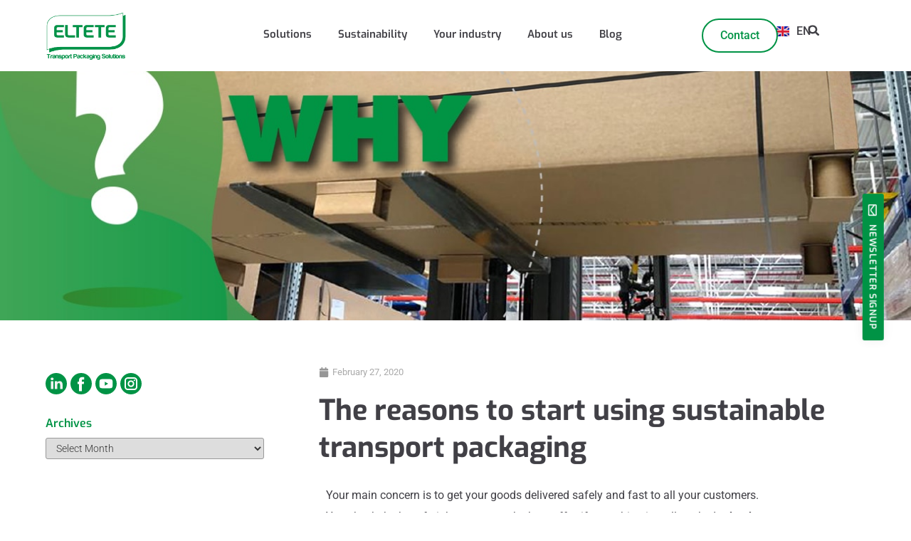

--- FILE ---
content_type: text/html
request_url: https://tpm.eltete.com/the-reasons-to-start-using-sustainable-transport-packaging/
body_size: 62684
content:
<!doctype html>
<html lang="en-GB" prefix="og: https://ogp.me/ns#">
<head><meta charset="UTF-8"><script>if(navigator.userAgent.match(/MSIE|Internet Explorer/i)||navigator.userAgent.match(/Trident\/7\..*?rv:11/i)){var href=document.location.href;if(!href.match(/[?&]nowprocket/)){if(href.indexOf("?")==-1){if(href.indexOf("#")==-1){document.location.href=href+"?nowprocket=1"}else{document.location.href=href.replace("#","?nowprocket=1#")}}else{if(href.indexOf("#")==-1){document.location.href=href+"&nowprocket=1"}else{document.location.href=href.replace("#","&nowprocket=1#")}}}}</script><script>(()=>{class RocketLazyLoadScripts{constructor(){this.v="1.2.6",this.triggerEvents=["keydown","mousedown","mousemove","touchmove","touchstart","touchend","wheel"],this.userEventHandler=this.t.bind(this),this.touchStartHandler=this.i.bind(this),this.touchMoveHandler=this.o.bind(this),this.touchEndHandler=this.h.bind(this),this.clickHandler=this.u.bind(this),this.interceptedClicks=[],this.interceptedClickListeners=[],this.l(this),window.addEventListener("pageshow",(t=>{this.persisted=t.persisted,this.everythingLoaded&&this.m()})),this.CSPIssue=sessionStorage.getItem("rocketCSPIssue"),document.addEventListener("securitypolicyviolation",(t=>{this.CSPIssue||"script-src-elem"!==t.violatedDirective||"data"!==t.blockedURI||(this.CSPIssue=!0,sessionStorage.setItem("rocketCSPIssue",!0))})),document.addEventListener("DOMContentLoaded",(()=>{this.k()})),this.delayedScripts={normal:[],async:[],defer:[]},this.trash=[],this.allJQueries=[]}p(t){document.hidden?t.t():(this.triggerEvents.forEach((e=>window.addEventListener(e,t.userEventHandler,{passive:!0}))),window.addEventListener("touchstart",t.touchStartHandler,{passive:!0}),window.addEventListener("mousedown",t.touchStartHandler),document.addEventListener("visibilitychange",t.userEventHandler))}_(){this.triggerEvents.forEach((t=>window.removeEventListener(t,this.userEventHandler,{passive:!0}))),document.removeEventListener("visibilitychange",this.userEventHandler)}i(t){"HTML"!==t.target.tagName&&(window.addEventListener("touchend",this.touchEndHandler),window.addEventListener("mouseup",this.touchEndHandler),window.addEventListener("touchmove",this.touchMoveHandler,{passive:!0}),window.addEventListener("mousemove",this.touchMoveHandler),t.target.addEventListener("click",this.clickHandler),this.L(t.target,!0),this.S(t.target,"onclick","rocket-onclick"),this.C())}o(t){window.removeEventListener("touchend",this.touchEndHandler),window.removeEventListener("mouseup",this.touchEndHandler),window.removeEventListener("touchmove",this.touchMoveHandler,{passive:!0}),window.removeEventListener("mousemove",this.touchMoveHandler),t.target.removeEventListener("click",this.clickHandler),this.L(t.target,!1),this.S(t.target,"rocket-onclick","onclick"),this.M()}h(){window.removeEventListener("touchend",this.touchEndHandler),window.removeEventListener("mouseup",this.touchEndHandler),window.removeEventListener("touchmove",this.touchMoveHandler,{passive:!0}),window.removeEventListener("mousemove",this.touchMoveHandler)}u(t){t.target.removeEventListener("click",this.clickHandler),this.L(t.target,!1),this.S(t.target,"rocket-onclick","onclick"),this.interceptedClicks.push(t),t.preventDefault(),t.stopPropagation(),t.stopImmediatePropagation(),this.M()}O(){window.removeEventListener("touchstart",this.touchStartHandler,{passive:!0}),window.removeEventListener("mousedown",this.touchStartHandler),this.interceptedClicks.forEach((t=>{t.target.dispatchEvent(new MouseEvent("click",{view:t.view,bubbles:!0,cancelable:!0}))}))}l(t){EventTarget.prototype.addEventListenerWPRocketBase=EventTarget.prototype.addEventListener,EventTarget.prototype.addEventListener=function(e,i,o){"click"!==e||t.windowLoaded||i===t.clickHandler||t.interceptedClickListeners.push({target:this,func:i,options:o}),(this||window).addEventListenerWPRocketBase(e,i,o)}}L(t,e){this.interceptedClickListeners.forEach((i=>{i.target===t&&(e?t.removeEventListener("click",i.func,i.options):t.addEventListener("click",i.func,i.options))})),t.parentNode!==document.documentElement&&this.L(t.parentNode,e)}D(){return new Promise((t=>{this.P?this.M=t:t()}))}C(){this.P=!0}M(){this.P=!1}S(t,e,i){t.hasAttribute&&t.hasAttribute(e)&&(event.target.setAttribute(i,event.target.getAttribute(e)),event.target.removeAttribute(e))}t(){this._(this),"loading"===document.readyState?document.addEventListener("DOMContentLoaded",this.R.bind(this)):this.R()}k(){let t=[];document.querySelectorAll("script[type=rocketlazyloadscript][data-rocket-src]").forEach((e=>{let i=e.getAttribute("data-rocket-src");if(i&&!i.startsWith("data:")){0===i.indexOf("//")&&(i=location.protocol+i);try{const o=new URL(i).origin;o!==location.origin&&t.push({src:o,crossOrigin:e.crossOrigin||"module"===e.getAttribute("data-rocket-type")})}catch(t){}}})),t=[...new Map(t.map((t=>[JSON.stringify(t),t]))).values()],this.T(t,"preconnect")}async R(){this.lastBreath=Date.now(),this.j(this),this.F(this),this.I(),this.W(),this.q(),await this.A(this.delayedScripts.normal),await this.A(this.delayedScripts.defer),await this.A(this.delayedScripts.async);try{await this.U(),await this.H(this),await this.J()}catch(t){console.error(t)}window.dispatchEvent(new Event("rocket-allScriptsLoaded")),this.everythingLoaded=!0,this.D().then((()=>{this.O()})),this.N()}W(){document.querySelectorAll("script[type=rocketlazyloadscript]").forEach((t=>{t.hasAttribute("data-rocket-src")?t.hasAttribute("async")&&!1!==t.async?this.delayedScripts.async.push(t):t.hasAttribute("defer")&&!1!==t.defer||"module"===t.getAttribute("data-rocket-type")?this.delayedScripts.defer.push(t):this.delayedScripts.normal.push(t):this.delayedScripts.normal.push(t)}))}async B(t){if(await this.G(),!0!==t.noModule||!("noModule"in HTMLScriptElement.prototype))return new Promise((e=>{let i;function o(){(i||t).setAttribute("data-rocket-status","executed"),e()}try{if(navigator.userAgent.indexOf("Firefox/")>0||""===navigator.vendor||this.CSPIssue)i=document.createElement("script"),[...t.attributes].forEach((t=>{let e=t.nodeName;"type"!==e&&("data-rocket-type"===e&&(e="type"),"data-rocket-src"===e&&(e="src"),i.setAttribute(e,t.nodeValue))})),t.text&&(i.text=t.text),i.hasAttribute("src")?(i.addEventListener("load",o),i.addEventListener("error",(function(){i.setAttribute("data-rocket-status","failed-network"),e()})),setTimeout((()=>{i.isConnected||e()}),1)):(i.text=t.text,o()),t.parentNode.replaceChild(i,t);else{const i=t.getAttribute("data-rocket-type"),s=t.getAttribute("data-rocket-src");i?(t.type=i,t.removeAttribute("data-rocket-type")):t.removeAttribute("type"),t.addEventListener("load",o),t.addEventListener("error",(i=>{this.CSPIssue&&i.target.src.startsWith("data:")?(console.log("WPRocket: data-uri blocked by CSP -> fallback"),t.removeAttribute("src"),this.B(t).then(e)):(t.setAttribute("data-rocket-status","failed-network"),e())})),s?(t.removeAttribute("data-rocket-src"),t.src=s):t.src="data:text/javascript;base64,"+window.btoa(unescape(encodeURIComponent(t.text)))}}catch(i){t.setAttribute("data-rocket-status","failed-transform"),e()}}));t.setAttribute("data-rocket-status","skipped")}async A(t){const e=t.shift();return e&&e.isConnected?(await this.B(e),this.A(t)):Promise.resolve()}q(){this.T([...this.delayedScripts.normal,...this.delayedScripts.defer,...this.delayedScripts.async],"preload")}T(t,e){var i=document.createDocumentFragment();t.forEach((t=>{const o=t.getAttribute&&t.getAttribute("data-rocket-src")||t.src;if(o&&!o.startsWith("data:")){const s=document.createElement("link");s.href=o,s.rel=e,"preconnect"!==e&&(s.as="script"),t.getAttribute&&"module"===t.getAttribute("data-rocket-type")&&(s.crossOrigin=!0),t.crossOrigin&&(s.crossOrigin=t.crossOrigin),t.integrity&&(s.integrity=t.integrity),i.appendChild(s),this.trash.push(s)}})),document.head.appendChild(i)}j(t){let e={};function i(i,o){return e[o].eventsToRewrite.indexOf(i)>=0&&!t.everythingLoaded?"rocket-"+i:i}function o(t,o){!function(t){e[t]||(e[t]={originalFunctions:{add:t.addEventListener,remove:t.removeEventListener},eventsToRewrite:[]},t.addEventListener=function(){arguments[0]=i(arguments[0],t),e[t].originalFunctions.add.apply(t,arguments)},t.removeEventListener=function(){arguments[0]=i(arguments[0],t),e[t].originalFunctions.remove.apply(t,arguments)})}(t),e[t].eventsToRewrite.push(o)}function s(e,i){let o=e[i];e[i]=null,Object.defineProperty(e,i,{get:()=>o||function(){},set(s){t.everythingLoaded?o=s:e["rocket"+i]=o=s}})}o(document,"DOMContentLoaded"),o(window,"DOMContentLoaded"),o(window,"load"),o(window,"pageshow"),o(document,"readystatechange"),s(document,"onreadystatechange"),s(window,"onload"),s(window,"onpageshow");try{Object.defineProperty(document,"readyState",{get:()=>t.rocketReadyState,set(e){t.rocketReadyState=e},configurable:!0}),document.readyState="loading"}catch(t){console.log("WPRocket DJE readyState conflict, bypassing")}}F(t){let e;function i(e){return t.everythingLoaded?e:e.split(" ").map((t=>"load"===t||0===t.indexOf("load.")?"rocket-jquery-load":t)).join(" ")}function o(o){function s(t){const e=o.fn[t];o.fn[t]=o.fn.init.prototype[t]=function(){return this[0]===window&&("string"==typeof arguments[0]||arguments[0]instanceof String?arguments[0]=i(arguments[0]):"object"==typeof arguments[0]&&Object.keys(arguments[0]).forEach((t=>{const e=arguments[0][t];delete arguments[0][t],arguments[0][i(t)]=e}))),e.apply(this,arguments),this}}o&&o.fn&&!t.allJQueries.includes(o)&&(o.fn.ready=o.fn.init.prototype.ready=function(e){return t.domReadyFired?e.bind(document)(o):document.addEventListener("rocket-DOMContentLoaded",(()=>e.bind(document)(o))),o([])},s("on"),s("one"),t.allJQueries.push(o)),e=o}o(window.jQuery),Object.defineProperty(window,"jQuery",{get:()=>e,set(t){o(t)}})}async H(t){const e=document.querySelector("script[data-webpack]");e&&(await async function(){return new Promise((t=>{e.addEventListener("load",t),e.addEventListener("error",t)}))}(),await t.K(),await t.H(t))}async U(){this.domReadyFired=!0;try{document.readyState="interactive"}catch(t){}await this.G(),document.dispatchEvent(new Event("rocket-readystatechange")),await this.G(),document.rocketonreadystatechange&&document.rocketonreadystatechange(),await this.G(),document.dispatchEvent(new Event("rocket-DOMContentLoaded")),await this.G(),window.dispatchEvent(new Event("rocket-DOMContentLoaded"))}async J(){try{document.readyState="complete"}catch(t){}await this.G(),document.dispatchEvent(new Event("rocket-readystatechange")),await this.G(),document.rocketonreadystatechange&&document.rocketonreadystatechange(),await this.G(),window.dispatchEvent(new Event("rocket-load")),await this.G(),window.rocketonload&&window.rocketonload(),await this.G(),this.allJQueries.forEach((t=>t(window).trigger("rocket-jquery-load"))),await this.G();const t=new Event("rocket-pageshow");t.persisted=this.persisted,window.dispatchEvent(t),await this.G(),window.rocketonpageshow&&window.rocketonpageshow({persisted:this.persisted}),this.windowLoaded=!0}m(){document.onreadystatechange&&document.onreadystatechange(),window.onload&&window.onload(),window.onpageshow&&window.onpageshow({persisted:this.persisted})}I(){const t=new Map;document.write=document.writeln=function(e){const i=document.currentScript;i||console.error("WPRocket unable to document.write this: "+e);const o=document.createRange(),s=i.parentElement;let n=t.get(i);void 0===n&&(n=i.nextSibling,t.set(i,n));const c=document.createDocumentFragment();o.setStart(c,0),c.appendChild(o.createContextualFragment(e)),s.insertBefore(c,n)}}async G(){Date.now()-this.lastBreath>45&&(await this.K(),this.lastBreath=Date.now())}async K(){return document.hidden?new Promise((t=>setTimeout(t))):new Promise((t=>requestAnimationFrame(t)))}N(){this.trash.forEach((t=>t.remove()))}static run(){const t=new RocketLazyLoadScripts;t.p(t)}}RocketLazyLoadScripts.run()})();</script>
	
		<meta name="viewport" content="width=device-width, initial-scale=1">
	
	<link rel="profile" href="http://gmpg.org/xfn/11">
		<script type="application/ld+json">{
		"@context": "http://schema.org",
		"@type": "Organization",
		"contactPoint": {
			"@type": "ContactPoint",
			"telephone": "+358 (0)10 505 6450",
			"contactType": "customer service"
		},
		"address": {
			"@type": "PostalAddress",
			"addressLocality": "Loviisa",
			"addressRegion": "Finland",
			"postalCode": "07900",
			"streetAddress": "Varastokuja 5"
		}
		}
		</script>
	
<!-- Search Engine Optimization by Rank Math - https://rankmath.com/ -->
<title>The reasons to start using sustainable transport packaging - Eltete TPM</title><link rel="preload" data-rocket-preload as="style" href="https://fonts.googleapis.com/css?family=Exo%3A400%2C400i%2C600%2C600i%7CRoboto%3A300%2C300i%2C400%2C400i%2C700%2C700i&#038;display=swap" /><link rel="stylesheet" href="https://fonts.googleapis.com/css?family=Exo%3A400%2C400i%2C600%2C600i%7CRoboto%3A300%2C300i%2C400%2C400i%2C700%2C700i&#038;display=swap" media="print" onload="this.media='all'" /><noscript><link rel="stylesheet" href="https://fonts.googleapis.com/css?family=Exo%3A400%2C400i%2C600%2C600i%7CRoboto%3A300%2C300i%2C400%2C400i%2C700%2C700i&#038;display=swap" /></noscript><link rel="preload" data-rocket-preload as="image" href="https://tpm.eltete.com/wp-content/uploads/2020/02/cover-1.jpg" fetchpriority="high">
<meta name="description" content="Your main concern is to get your goods delivered safely and fast to all your customers."/>
<meta name="robots" content="index, follow, max-snippet:-1, max-video-preview:-1, max-image-preview:large"/>
<link rel="canonical" href="https://tpm.eltete.com/the-reasons-to-start-using-sustainable-transport-packaging/" />
<meta property="og:locale" content="en_GB" />
<meta property="og:type" content="article" />
<meta property="og:title" content="The reasons to start using sustainable transport packaging - Eltete TPM" />
<meta property="og:description" content="Your main concern is to get your goods delivered safely and fast to all your customers." />
<meta property="og:url" content="https://tpm.eltete.com/the-reasons-to-start-using-sustainable-transport-packaging/" />
<meta property="og:site_name" content="Eltete TPM" />
<meta property="article:tag" content="auto-parts" />
<meta property="article:tag" content="automotive packaging" />
<meta property="article:tag" content="automotive parts" />
<meta property="article:tag" content="packaging for automotive parts" />
<meta property="article:tag" content="sustainable goals" />
<meta property="article:tag" content="sustainable packaging" />
<meta property="article:tag" content="transport packaging" />
<meta property="article:section" content="Blog EN" />
<meta property="og:updated_time" content="2022-08-26T10:38:16+03:00" />
<meta property="og:image" content="https://tpm.eltete.com/wp-content/uploads/2020/02/cover-1.jpg" />
<meta property="og:image:secure_url" content="https://tpm.eltete.com/wp-content/uploads/2020/02/cover-1.jpg" />
<meta property="og:image:width" content="1298" />
<meta property="og:image:height" content="666" />
<meta property="og:image:alt" content="sustainable transport packaging" />
<meta property="og:image:type" content="image/jpeg" />
<meta property="article:published_time" content="2020-02-27T14:39:04+02:00" />
<meta property="article:modified_time" content="2022-08-26T10:38:16+03:00" />
<meta name="twitter:card" content="summary_large_image" />
<meta name="twitter:title" content="The reasons to start using sustainable transport packaging - Eltete TPM" />
<meta name="twitter:description" content="Your main concern is to get your goods delivered safely and fast to all your customers." />
<meta name="twitter:image" content="https://tpm.eltete.com/wp-content/uploads/2020/02/cover-1.jpg" />
<meta name="twitter:label1" content="Written by" />
<meta name="twitter:data1" content="Eltete" />
<meta name="twitter:label2" content="Time to read" />
<meta name="twitter:data2" content="4 minutes" />
<script type="application/ld+json" class="rank-math-schema">{"@context":"https://schema.org","@graph":[{"@type":["Person","Organization"],"@id":"https://tpm.eltete.com/#person","name":"Eltete TPM","logo":{"@type":"ImageObject","@id":"https://tpm.eltete.com/#logo","url":"https://tpm.eltete.com/wp-content/uploads/2020/02/Eltete-Transport-Packaging-Solutions-transparent-150x150.png","contentUrl":"https://tpm.eltete.com/wp-content/uploads/2020/02/Eltete-Transport-Packaging-Solutions-transparent-150x150.png","caption":"Eltete TPM","inLanguage":"en-GB"},"image":{"@type":"ImageObject","@id":"https://tpm.eltete.com/#logo","url":"https://tpm.eltete.com/wp-content/uploads/2020/02/Eltete-Transport-Packaging-Solutions-transparent-150x150.png","contentUrl":"https://tpm.eltete.com/wp-content/uploads/2020/02/Eltete-Transport-Packaging-Solutions-transparent-150x150.png","caption":"Eltete TPM","inLanguage":"en-GB"}},{"@type":"WebSite","@id":"https://tpm.eltete.com/#website","url":"https://tpm.eltete.com","name":"Eltete TPM","publisher":{"@id":"https://tpm.eltete.com/#person"},"inLanguage":"en-GB"},{"@type":"ImageObject","@id":"https://tpm.eltete.com/wp-content/uploads/2020/02/cover-1.jpg","url":"https://tpm.eltete.com/wp-content/uploads/2020/02/cover-1.jpg","width":"1298","height":"666","caption":"sustainable transport packaging","inLanguage":"en-GB"},{"@type":"WebPage","@id":"https://tpm.eltete.com/the-reasons-to-start-using-sustainable-transport-packaging/#webpage","url":"https://tpm.eltete.com/the-reasons-to-start-using-sustainable-transport-packaging/","name":"The reasons to start using sustainable transport packaging - Eltete TPM","datePublished":"2020-02-27T14:39:04+02:00","dateModified":"2022-08-26T10:38:16+03:00","isPartOf":{"@id":"https://tpm.eltete.com/#website"},"primaryImageOfPage":{"@id":"https://tpm.eltete.com/wp-content/uploads/2020/02/cover-1.jpg"},"inLanguage":"en-GB"},{"@type":"Person","@id":"https://tpm.eltete.com/author/eltmppackyage/","name":"Eltete","url":"https://tpm.eltete.com/author/eltmppackyage/","image":{"@type":"ImageObject","@id":"https://secure.gravatar.com/avatar/40494ac60ccf4984fdebd8f47a9427e6?s=96&amp;d=mm&amp;r=g","url":"https://secure.gravatar.com/avatar/40494ac60ccf4984fdebd8f47a9427e6?s=96&amp;d=mm&amp;r=g","caption":"Eltete","inLanguage":"en-GB"}},{"@type":"BlogPosting","headline":"The reasons to start using sustainable transport packaging - Eltete TPM","datePublished":"2020-02-27T14:39:04+02:00","dateModified":"2022-08-26T10:38:16+03:00","articleSection":"Blog EN","author":{"@id":"https://tpm.eltete.com/author/eltmppackyage/","name":"Eltete"},"publisher":{"@id":"https://tpm.eltete.com/#person"},"description":"Your main concern is to get your goods delivered safely and fast to all your customers.","name":"The reasons to start using sustainable transport packaging - Eltete TPM","@id":"https://tpm.eltete.com/the-reasons-to-start-using-sustainable-transport-packaging/#richSnippet","isPartOf":{"@id":"https://tpm.eltete.com/the-reasons-to-start-using-sustainable-transport-packaging/#webpage"},"image":{"@id":"https://tpm.eltete.com/wp-content/uploads/2020/02/cover-1.jpg"},"inLanguage":"en-GB","mainEntityOfPage":{"@id":"https://tpm.eltete.com/the-reasons-to-start-using-sustainable-transport-packaging/#webpage"}}]}</script>
<!-- /Rank Math WordPress SEO plugin -->

<link href='https://fonts.gstatic.com' crossorigin rel='preconnect' />
<link rel="alternate" type="application/rss+xml" title="Eltete TPM &raquo; Feed" href="https://tpm.eltete.com/feed/" />
<link rel="alternate" type="application/rss+xml" title="Eltete TPM &raquo; Comments Feed" href="https://tpm.eltete.com/comments/feed/" />
<link rel="alternate" type="application/rss+xml" title="Eltete TPM &raquo; The reasons to start using sustainable transport packaging Comments Feed" href="https://tpm.eltete.com/the-reasons-to-start-using-sustainable-transport-packaging/feed/" />
<style id='wp-emoji-styles-inline-css'>

	img.wp-smiley, img.emoji {
		display: inline !important;
		border: none !important;
		box-shadow: none !important;
		height: 1em !important;
		width: 1em !important;
		margin: 0 0.07em !important;
		vertical-align: -0.1em !important;
		background: none !important;
		padding: 0 !important;
	}
</style>
<style id='rank-math-toc-block-style-inline-css'>
.wp-block-rank-math-toc-block nav ol{counter-reset:item}.wp-block-rank-math-toc-block nav ol li{display:block}.wp-block-rank-math-toc-block nav ol li:before{content:counters(item, ".") ". ";counter-increment:item}

</style>
<style id='global-styles-inline-css'>
:root{--wp--preset--aspect-ratio--square: 1;--wp--preset--aspect-ratio--4-3: 4/3;--wp--preset--aspect-ratio--3-4: 3/4;--wp--preset--aspect-ratio--3-2: 3/2;--wp--preset--aspect-ratio--2-3: 2/3;--wp--preset--aspect-ratio--16-9: 16/9;--wp--preset--aspect-ratio--9-16: 9/16;--wp--preset--color--black: #000000;--wp--preset--color--cyan-bluish-gray: #abb8c3;--wp--preset--color--white: #ffffff;--wp--preset--color--pale-pink: #f78da7;--wp--preset--color--vivid-red: #cf2e2e;--wp--preset--color--luminous-vivid-orange: #ff6900;--wp--preset--color--luminous-vivid-amber: #fcb900;--wp--preset--color--light-green-cyan: #7bdcb5;--wp--preset--color--vivid-green-cyan: #00d084;--wp--preset--color--pale-cyan-blue: #8ed1fc;--wp--preset--color--vivid-cyan-blue: #0693e3;--wp--preset--color--vivid-purple: #9b51e0;--wp--preset--gradient--vivid-cyan-blue-to-vivid-purple: linear-gradient(135deg,rgba(6,147,227,1) 0%,rgb(155,81,224) 100%);--wp--preset--gradient--light-green-cyan-to-vivid-green-cyan: linear-gradient(135deg,rgb(122,220,180) 0%,rgb(0,208,130) 100%);--wp--preset--gradient--luminous-vivid-amber-to-luminous-vivid-orange: linear-gradient(135deg,rgba(252,185,0,1) 0%,rgba(255,105,0,1) 100%);--wp--preset--gradient--luminous-vivid-orange-to-vivid-red: linear-gradient(135deg,rgba(255,105,0,1) 0%,rgb(207,46,46) 100%);--wp--preset--gradient--very-light-gray-to-cyan-bluish-gray: linear-gradient(135deg,rgb(238,238,238) 0%,rgb(169,184,195) 100%);--wp--preset--gradient--cool-to-warm-spectrum: linear-gradient(135deg,rgb(74,234,220) 0%,rgb(151,120,209) 20%,rgb(207,42,186) 40%,rgb(238,44,130) 60%,rgb(251,105,98) 80%,rgb(254,248,76) 100%);--wp--preset--gradient--blush-light-purple: linear-gradient(135deg,rgb(255,206,236) 0%,rgb(152,150,240) 100%);--wp--preset--gradient--blush-bordeaux: linear-gradient(135deg,rgb(254,205,165) 0%,rgb(254,45,45) 50%,rgb(107,0,62) 100%);--wp--preset--gradient--luminous-dusk: linear-gradient(135deg,rgb(255,203,112) 0%,rgb(199,81,192) 50%,rgb(65,88,208) 100%);--wp--preset--gradient--pale-ocean: linear-gradient(135deg,rgb(255,245,203) 0%,rgb(182,227,212) 50%,rgb(51,167,181) 100%);--wp--preset--gradient--electric-grass: linear-gradient(135deg,rgb(202,248,128) 0%,rgb(113,206,126) 100%);--wp--preset--gradient--midnight: linear-gradient(135deg,rgb(2,3,129) 0%,rgb(40,116,252) 100%);--wp--preset--font-size--small: 13px;--wp--preset--font-size--medium: 20px;--wp--preset--font-size--large: 36px;--wp--preset--font-size--x-large: 42px;--wp--preset--spacing--20: 0.44rem;--wp--preset--spacing--30: 0.67rem;--wp--preset--spacing--40: 1rem;--wp--preset--spacing--50: 1.5rem;--wp--preset--spacing--60: 2.25rem;--wp--preset--spacing--70: 3.38rem;--wp--preset--spacing--80: 5.06rem;--wp--preset--shadow--natural: 6px 6px 9px rgba(0, 0, 0, 0.2);--wp--preset--shadow--deep: 12px 12px 50px rgba(0, 0, 0, 0.4);--wp--preset--shadow--sharp: 6px 6px 0px rgba(0, 0, 0, 0.2);--wp--preset--shadow--outlined: 6px 6px 0px -3px rgba(255, 255, 255, 1), 6px 6px rgba(0, 0, 0, 1);--wp--preset--shadow--crisp: 6px 6px 0px rgba(0, 0, 0, 1);}:root { --wp--style--global--content-size: 800px;--wp--style--global--wide-size: 1200px; }:where(body) { margin: 0; }.wp-site-blocks > .alignleft { float: left; margin-right: 2em; }.wp-site-blocks > .alignright { float: right; margin-left: 2em; }.wp-site-blocks > .aligncenter { justify-content: center; margin-left: auto; margin-right: auto; }:where(.wp-site-blocks) > * { margin-block-start: 24px; margin-block-end: 0; }:where(.wp-site-blocks) > :first-child { margin-block-start: 0; }:where(.wp-site-blocks) > :last-child { margin-block-end: 0; }:root { --wp--style--block-gap: 24px; }:root :where(.is-layout-flow) > :first-child{margin-block-start: 0;}:root :where(.is-layout-flow) > :last-child{margin-block-end: 0;}:root :where(.is-layout-flow) > *{margin-block-start: 24px;margin-block-end: 0;}:root :where(.is-layout-constrained) > :first-child{margin-block-start: 0;}:root :where(.is-layout-constrained) > :last-child{margin-block-end: 0;}:root :where(.is-layout-constrained) > *{margin-block-start: 24px;margin-block-end: 0;}:root :where(.is-layout-flex){gap: 24px;}:root :where(.is-layout-grid){gap: 24px;}.is-layout-flow > .alignleft{float: left;margin-inline-start: 0;margin-inline-end: 2em;}.is-layout-flow > .alignright{float: right;margin-inline-start: 2em;margin-inline-end: 0;}.is-layout-flow > .aligncenter{margin-left: auto !important;margin-right: auto !important;}.is-layout-constrained > .alignleft{float: left;margin-inline-start: 0;margin-inline-end: 2em;}.is-layout-constrained > .alignright{float: right;margin-inline-start: 2em;margin-inline-end: 0;}.is-layout-constrained > .aligncenter{margin-left: auto !important;margin-right: auto !important;}.is-layout-constrained > :where(:not(.alignleft):not(.alignright):not(.alignfull)){max-width: var(--wp--style--global--content-size);margin-left: auto !important;margin-right: auto !important;}.is-layout-constrained > .alignwide{max-width: var(--wp--style--global--wide-size);}body .is-layout-flex{display: flex;}.is-layout-flex{flex-wrap: wrap;align-items: center;}.is-layout-flex > :is(*, div){margin: 0;}body .is-layout-grid{display: grid;}.is-layout-grid > :is(*, div){margin: 0;}body{padding-top: 0px;padding-right: 0px;padding-bottom: 0px;padding-left: 0px;}a:where(:not(.wp-element-button)){text-decoration: underline;}:root :where(.wp-element-button, .wp-block-button__link){background-color: #32373c;border-width: 0;color: #fff;font-family: inherit;font-size: inherit;line-height: inherit;padding: calc(0.667em + 2px) calc(1.333em + 2px);text-decoration: none;}.has-black-color{color: var(--wp--preset--color--black) !important;}.has-cyan-bluish-gray-color{color: var(--wp--preset--color--cyan-bluish-gray) !important;}.has-white-color{color: var(--wp--preset--color--white) !important;}.has-pale-pink-color{color: var(--wp--preset--color--pale-pink) !important;}.has-vivid-red-color{color: var(--wp--preset--color--vivid-red) !important;}.has-luminous-vivid-orange-color{color: var(--wp--preset--color--luminous-vivid-orange) !important;}.has-luminous-vivid-amber-color{color: var(--wp--preset--color--luminous-vivid-amber) !important;}.has-light-green-cyan-color{color: var(--wp--preset--color--light-green-cyan) !important;}.has-vivid-green-cyan-color{color: var(--wp--preset--color--vivid-green-cyan) !important;}.has-pale-cyan-blue-color{color: var(--wp--preset--color--pale-cyan-blue) !important;}.has-vivid-cyan-blue-color{color: var(--wp--preset--color--vivid-cyan-blue) !important;}.has-vivid-purple-color{color: var(--wp--preset--color--vivid-purple) !important;}.has-black-background-color{background-color: var(--wp--preset--color--black) !important;}.has-cyan-bluish-gray-background-color{background-color: var(--wp--preset--color--cyan-bluish-gray) !important;}.has-white-background-color{background-color: var(--wp--preset--color--white) !important;}.has-pale-pink-background-color{background-color: var(--wp--preset--color--pale-pink) !important;}.has-vivid-red-background-color{background-color: var(--wp--preset--color--vivid-red) !important;}.has-luminous-vivid-orange-background-color{background-color: var(--wp--preset--color--luminous-vivid-orange) !important;}.has-luminous-vivid-amber-background-color{background-color: var(--wp--preset--color--luminous-vivid-amber) !important;}.has-light-green-cyan-background-color{background-color: var(--wp--preset--color--light-green-cyan) !important;}.has-vivid-green-cyan-background-color{background-color: var(--wp--preset--color--vivid-green-cyan) !important;}.has-pale-cyan-blue-background-color{background-color: var(--wp--preset--color--pale-cyan-blue) !important;}.has-vivid-cyan-blue-background-color{background-color: var(--wp--preset--color--vivid-cyan-blue) !important;}.has-vivid-purple-background-color{background-color: var(--wp--preset--color--vivid-purple) !important;}.has-black-border-color{border-color: var(--wp--preset--color--black) !important;}.has-cyan-bluish-gray-border-color{border-color: var(--wp--preset--color--cyan-bluish-gray) !important;}.has-white-border-color{border-color: var(--wp--preset--color--white) !important;}.has-pale-pink-border-color{border-color: var(--wp--preset--color--pale-pink) !important;}.has-vivid-red-border-color{border-color: var(--wp--preset--color--vivid-red) !important;}.has-luminous-vivid-orange-border-color{border-color: var(--wp--preset--color--luminous-vivid-orange) !important;}.has-luminous-vivid-amber-border-color{border-color: var(--wp--preset--color--luminous-vivid-amber) !important;}.has-light-green-cyan-border-color{border-color: var(--wp--preset--color--light-green-cyan) !important;}.has-vivid-green-cyan-border-color{border-color: var(--wp--preset--color--vivid-green-cyan) !important;}.has-pale-cyan-blue-border-color{border-color: var(--wp--preset--color--pale-cyan-blue) !important;}.has-vivid-cyan-blue-border-color{border-color: var(--wp--preset--color--vivid-cyan-blue) !important;}.has-vivid-purple-border-color{border-color: var(--wp--preset--color--vivid-purple) !important;}.has-vivid-cyan-blue-to-vivid-purple-gradient-background{background: var(--wp--preset--gradient--vivid-cyan-blue-to-vivid-purple) !important;}.has-light-green-cyan-to-vivid-green-cyan-gradient-background{background: var(--wp--preset--gradient--light-green-cyan-to-vivid-green-cyan) !important;}.has-luminous-vivid-amber-to-luminous-vivid-orange-gradient-background{background: var(--wp--preset--gradient--luminous-vivid-amber-to-luminous-vivid-orange) !important;}.has-luminous-vivid-orange-to-vivid-red-gradient-background{background: var(--wp--preset--gradient--luminous-vivid-orange-to-vivid-red) !important;}.has-very-light-gray-to-cyan-bluish-gray-gradient-background{background: var(--wp--preset--gradient--very-light-gray-to-cyan-bluish-gray) !important;}.has-cool-to-warm-spectrum-gradient-background{background: var(--wp--preset--gradient--cool-to-warm-spectrum) !important;}.has-blush-light-purple-gradient-background{background: var(--wp--preset--gradient--blush-light-purple) !important;}.has-blush-bordeaux-gradient-background{background: var(--wp--preset--gradient--blush-bordeaux) !important;}.has-luminous-dusk-gradient-background{background: var(--wp--preset--gradient--luminous-dusk) !important;}.has-pale-ocean-gradient-background{background: var(--wp--preset--gradient--pale-ocean) !important;}.has-electric-grass-gradient-background{background: var(--wp--preset--gradient--electric-grass) !important;}.has-midnight-gradient-background{background: var(--wp--preset--gradient--midnight) !important;}.has-small-font-size{font-size: var(--wp--preset--font-size--small) !important;}.has-medium-font-size{font-size: var(--wp--preset--font-size--medium) !important;}.has-large-font-size{font-size: var(--wp--preset--font-size--large) !important;}.has-x-large-font-size{font-size: var(--wp--preset--font-size--x-large) !important;}
:root :where(.wp-block-pullquote){font-size: 1.5em;line-height: 1.6;}
</style>
<link data-minify="1" rel='stylesheet' id='wpa-css-css' href='https://tpm.eltete.com/wp-content/cache/min/1/wp-content/plugins/honeypot/includes/css/wpa.css?ver=1769130726' media='all' />
<link rel='stylesheet' id='cmplz-general-css' href='https://tpm.eltete.com/wp-content/plugins/complianz-gdpr/assets/css/cookieblocker.min.css?ver=1752822344' media='all' />
<link data-minify="1" rel='stylesheet' id='hello-elementor-css' href='https://tpm.eltete.com/wp-content/cache/min/1/wp-content/themes/hello-elementor/assets/css/reset.css?ver=1769130726' media='all' />
<link rel='stylesheet' id='hello-elementor-child-css' href='https://tpm.eltete.com/wp-content/themes/helpot-kotisivut-child-master/style.css?ver=1.0.0' media='all' />
<link data-minify="1" rel='stylesheet' id='hello-elementor-theme-style-css' href='https://tpm.eltete.com/wp-content/cache/min/1/wp-content/themes/hello-elementor/assets/css/theme.css?ver=1769130726' media='all' />
<link data-minify="1" rel='stylesheet' id='hello-elementor-header-footer-css' href='https://tpm.eltete.com/wp-content/cache/min/1/wp-content/themes/hello-elementor/assets/css/header-footer.css?ver=1769130726' media='all' />
<link rel='stylesheet' id='elementor-frontend-css' href='https://tpm.eltete.com/wp-content/plugins/elementor/assets/css/frontend.min.css?ver=3.34.2' media='all' />
<style id='elementor-frontend-inline-css'>
.elementor-2774 .elementor-element.elementor-element-6503f1df:not(.elementor-motion-effects-element-type-background), .elementor-2774 .elementor-element.elementor-element-6503f1df > .elementor-motion-effects-container > .elementor-motion-effects-layer{background-image:var(--wpr-bg-4f4b3c5a-dce6-49e6-b585-89d74b554f6c);}
</style>
<link rel='stylesheet' id='elementor-post-7096-css' href='https://tpm.eltete.com/wp-content/uploads/elementor/css/post-7096.css?ver=1769130721' media='all' />
<link rel='stylesheet' id='widget-image-css' href='https://tpm.eltete.com/wp-content/plugins/elementor/assets/css/widget-image.min.css?ver=3.34.2' media='all' />
<link rel='stylesheet' id='widget-heading-css' href='https://tpm.eltete.com/wp-content/plugins/elementor/assets/css/widget-heading.min.css?ver=3.34.2' media='all' />
<link rel='stylesheet' id='widget-icon-list-css' href='https://tpm.eltete.com/wp-content/plugins/elementor/assets/css/widget-icon-list.min.css?ver=3.34.2' media='all' />
<link rel='stylesheet' id='widget-spacer-css' href='https://tpm.eltete.com/wp-content/plugins/elementor/assets/css/widget-spacer.min.css?ver=3.34.2' media='all' />
<link rel='stylesheet' id='e-animation-fadeIn-css' href='https://tpm.eltete.com/wp-content/plugins/elementor/assets/lib/animations/styles/fadeIn.min.css?ver=3.34.2' media='all' />
<link rel='stylesheet' id='widget-mega-menu-css' href='https://tpm.eltete.com/wp-content/plugins/elementor-pro/assets/css/widget-mega-menu.min.css?ver=3.34.1' media='all' />
<link rel='stylesheet' id='widget-search-form-css' href='https://tpm.eltete.com/wp-content/plugins/elementor-pro/assets/css/widget-search-form.min.css?ver=3.34.1' media='all' />
<link rel='stylesheet' id='widget-nav-menu-css' href='https://tpm.eltete.com/wp-content/plugins/elementor-pro/assets/css/widget-nav-menu.min.css?ver=3.34.1' media='all' />
<link rel='stylesheet' id='e-sticky-css' href='https://tpm.eltete.com/wp-content/plugins/elementor-pro/assets/css/modules/sticky.min.css?ver=3.34.1' media='all' />
<link rel='stylesheet' id='widget-social-icons-css' href='https://tpm.eltete.com/wp-content/plugins/elementor/assets/css/widget-social-icons.min.css?ver=3.34.2' media='all' />
<link rel='stylesheet' id='e-apple-webkit-css' href='https://tpm.eltete.com/wp-content/plugins/elementor/assets/css/conditionals/apple-webkit.min.css?ver=3.34.2' media='all' />
<link rel='stylesheet' id='e-animation-grow-css' href='https://tpm.eltete.com/wp-content/plugins/elementor/assets/lib/animations/styles/e-animation-grow.min.css?ver=3.34.2' media='all' />
<link data-minify="1" rel='stylesheet' id='swiper-css' href='https://tpm.eltete.com/wp-content/cache/min/1/wp-content/plugins/elementor/assets/lib/swiper/v8/css/swiper.min.css?ver=1769130727' media='all' />
<link rel='stylesheet' id='e-swiper-css' href='https://tpm.eltete.com/wp-content/plugins/elementor/assets/css/conditionals/e-swiper.min.css?ver=3.34.2' media='all' />
<link rel='stylesheet' id='widget-post-info-css' href='https://tpm.eltete.com/wp-content/plugins/elementor-pro/assets/css/widget-post-info.min.css?ver=3.34.1' media='all' />
<link rel='stylesheet' id='widget-divider-css' href='https://tpm.eltete.com/wp-content/plugins/elementor/assets/css/widget-divider.min.css?ver=3.34.2' media='all' />
<link rel='stylesheet' id='widget-posts-css' href='https://tpm.eltete.com/wp-content/plugins/elementor-pro/assets/css/widget-posts.min.css?ver=3.34.1' media='all' />
<link rel='stylesheet' id='cpel-language-switcher-css' href='https://tpm.eltete.com/wp-content/plugins/connect-polylang-elementor/assets/css/language-switcher.min.css?ver=2.5.5' media='all' />
<link data-minify="1" rel='stylesheet' id='font-awesome-5-all-css' href='https://tpm.eltete.com/wp-content/cache/min/1/wp-content/plugins/elementor/assets/lib/font-awesome/css/all.min.css?ver=1769130726' media='all' />
<link rel='stylesheet' id='font-awesome-4-shim-css' href='https://tpm.eltete.com/wp-content/plugins/elementor/assets/lib/font-awesome/css/v4-shims.min.css?ver=3.34.2' media='all' />
<link rel='stylesheet' id='widget-progress-css' href='https://tpm.eltete.com/wp-content/plugins/elementor/assets/css/widget-progress.min.css?ver=3.34.2' media='all' />
<link rel='stylesheet' id='widget-counter-css' href='https://tpm.eltete.com/wp-content/plugins/elementor/assets/css/widget-counter.min.css?ver=3.34.2' media='all' />
<link rel='stylesheet' id='widget-image-carousel-css' href='https://tpm.eltete.com/wp-content/plugins/elementor/assets/css/widget-image-carousel.min.css?ver=3.34.2' media='all' />
<link rel='stylesheet' id='elementor-post-7050-css' href='https://tpm.eltete.com/wp-content/uploads/elementor/css/post-7050.css?ver=1769134592' media='all' />
<link rel='stylesheet' id='elementor-post-3539-css' href='https://tpm.eltete.com/wp-content/uploads/elementor/css/post-3539.css?ver=1769130725' media='all' />
<link rel='stylesheet' id='elementor-post-3547-css' href='https://tpm.eltete.com/wp-content/uploads/elementor/css/post-3547.css?ver=1769130725' media='all' />
<link rel='stylesheet' id='elementor-post-2774-css' href='https://tpm.eltete.com/wp-content/uploads/elementor/css/post-2774.css?ver=1769130736' media='all' />
<link data-minify="1" rel='stylesheet' id='elementor-gf-local-exo-css' href='https://tpm.eltete.com/wp-content/cache/min/1/wp-content/uploads/elementor/google-fonts/css/exo.css?ver=1769130726' media='all' />
<link data-minify="1" rel='stylesheet' id='elementor-gf-local-roboto-css' href='https://tpm.eltete.com/wp-content/cache/min/1/wp-content/uploads/elementor/google-fonts/css/roboto.css?ver=1769130726' media='all' />
<script src="https://tpm.eltete.com/wp-includes/js/jquery/jquery.min.js?ver=3.7.1" id="jquery-core-js"></script>
<script src="https://tpm.eltete.com/wp-includes/js/jquery/jquery-migrate.min.js?ver=3.4.1" id="jquery-migrate-js"></script>
<script type="rocketlazyloadscript" data-rocket-src="https://tpm.eltete.com/wp-content/plugins/elementor/assets/lib/font-awesome/js/v4-shims.min.js?ver=3.34.2" id="font-awesome-4-shim-js"></script>
<link rel="https://api.w.org/" href="https://tpm.eltete.com/wp-json/" /><link rel="alternate" title="JSON" type="application/json" href="https://tpm.eltete.com/wp-json/wp/v2/posts/7050" /><link rel="EditURI" type="application/rsd+xml" title="RSD" href="https://tpm.eltete.com/xmlrpc.php?rsd" />
<link rel='shortlink' href='https://tpm.eltete.com/?p=7050' />
<link rel="alternate" title="oEmbed (JSON)" type="application/json+oembed" href="https://tpm.eltete.com/wp-json/oembed/1.0/embed?url=https%3A%2F%2Ftpm.eltete.com%2Fthe-reasons-to-start-using-sustainable-transport-packaging%2F&#038;lang=en" />
<link rel="alternate" title="oEmbed (XML)" type="text/xml+oembed" href="https://tpm.eltete.com/wp-json/oembed/1.0/embed?url=https%3A%2F%2Ftpm.eltete.com%2Fthe-reasons-to-start-using-sustainable-transport-packaging%2F&#038;format=xml&#038;lang=en" />
			<style>.cmplz-hidden {
					display: none !important;
				}</style><meta name="generator" content="Elementor 3.34.2; features: e_font_icon_svg; settings: css_print_method-external, google_font-enabled, font_display-swap">
<!-- Google Tag Manager OLD ONE
<script type="rocketlazyloadscript">(function(w,d,s,l,i){w[l]=w[l]||[];w[l].push({'gtm.start':
new Date().getTime(),event:'gtm.js'});var f=d.getElementsByTagName(s)[0],
j=d.createElement(s),dl=l!='dataLayer'?'&l='+l:'';j.async=true;j.src=
'https://www.googletagmanager.com/gtm.js?id='+i+dl;f.parentNode.insertBefore(j,f);
})(window,document,'script','dataLayer','GTM-WPNDPHS');</script>
 End Google Tag Manager -->

<!-- Google Tag Manager -->
<script type="rocketlazyloadscript">(function(w,d,s,l,i){w[l]=w[l]||[];w[l].push({'gtm.start':
new Date().getTime(),event:'gtm.js'});var f=d.getElementsByTagName(s)[0],
j=d.createElement(s),dl=l!='dataLayer'?'&l='+l:'';j.async=true;j.src=
'https://www.googletagmanager.com/gtm.js?id='+i+dl;f.parentNode.insertBefore(j,f);
})(window,document,'script','dataLayer','GTM-NDLQWXNS');</script>
<!-- End Google Tag Manager -->
<meta name="google-site-verification" content="9QAgB58IJqKVZfcN7k-VyVUv5G0yt1MtGguLCV4xDiA" />
<meta name="google-site-verification" content="fKO6CMLwgBt-Nc4SSxJexKm7Pf3gSG33_0hmqYja_JI" />
<script type="rocketlazyloadscript"> (function(){ window.ldfdr = window.ldfdr || {}; (function(d, s, ss, fs){ fs = d.getElementsByTagName(s)[0]; function ce(src){ var cs = d.createElement(s); cs.src = src; setTimeout(function(){fs.parentNode.insertBefore(cs,fs)}, 1); } ce(ss); })(document, 'script', 'https://sc.lfeeder.com/lftracker_v1_lAxoEaKKWrWaOYGd.js'); })(); </script>
<script src="https://www.googleoptimize.com/optimize.js?id=GTM-KLM5B43"></script>
<!-- Google Tag Manager -->
<script type="rocketlazyloadscript">(function(w,d,s,l,i){w[l]=w[l]||[];w[l].push({'gtm.start':
new Date().getTime(),event:'gtm.js'});var f=d.getElementsByTagName(s)[0],
j=d.createElement(s),dl=l!='dataLayer'?'&l='+l:'';j.async=true;j.src=
'https://www.googletagmanager.com/gtm.js?id='+i+dl;f.parentNode.insertBefore(j,f);
})(window,document,'script','dataLayer','GTM-WZT23KN');</script>
<!-- End Google Tag Manager -->
<!-- Start VWO Async SmartCode -->
<script type='text/javascript'>
window._vwo_code = window._vwo_code || (function(){
var account_id=594791,
settings_tolerance=2000,
library_tolerance=2500,
use_existing_jquery=false,
is_spa=1,
hide_element='body',

/* DO NOT EDIT BELOW THIS LINE */
f=false,d=document,code={use_existing_jquery:function(){return use_existing_jquery;},library_tolerance:function(){return library_tolerance;},finish:function(){if(!f){f=true;var a=d.getElementById('_vis_opt_path_hides');if(a)a.parentNode.removeChild(a);}},finished:function(){return f;},load:function(a){var b=d.createElement('script');b.src=a;b.type='text/javascript';b.innerText;b.onerror=function(){_vwo_code.finish();};d.getElementsByTagName('head')[0].appendChild(b);},init:function(){
window.settings_timer=setTimeout(function () {_vwo_code.finish() },settings_tolerance);var a=d.createElement('style'),b=hide_element?hide_element+'{opacity:0 !important;filter:alpha(opacity=0) !important;background:none !important;}':'',h=d.getElementsByTagName('head')[0];a.setAttribute('id','_vis_opt_path_hides');a.setAttribute('type','text/css');if(a.styleSheet)a.styleSheet.cssText=b;else a.appendChild(d.createTextNode(b));h.appendChild(a);this.load('https://dev.visualwebsiteoptimizer.com/j.php?a='+account_id+'&u='+encodeURIComponent(d.URL)+'&f='+(+is_spa)+'&r='+Math.random());return settings_timer; }};window._vwo_settings_timer = code.init(); return code; }());
</script>
<!-- End VWO Async SmartCode -->
<link rel="icon" href="https://tpm.eltete.com/wp-content/uploads/2019/07/cropped-eltete-group-worldwide-favicon-white-32x32.png" sizes="32x32" />
<link rel="icon" href="https://tpm.eltete.com/wp-content/uploads/2019/07/cropped-eltete-group-worldwide-favicon-white-192x192.png" sizes="192x192" />
<link rel="apple-touch-icon" href="https://tpm.eltete.com/wp-content/uploads/2019/07/cropped-eltete-group-worldwide-favicon-white-180x180.png" />
<meta name="msapplication-TileImage" content="https://tpm.eltete.com/wp-content/uploads/2019/07/cropped-eltete-group-worldwide-favicon-white-270x270.png" />
		<style id="wp-custom-css">
			/* Linkit muille kielille */
.extra-lang-links { text-align: right; }
.extra-lang-links a { font-family: "Exo", "Roboto", sans-serif; color: #808080; font-size: 12px; text-transform: uppercase; font-weight: 500; }

.extra-lang-links a:not(:last-child) { margin-right: 10px; }

.extra-lang-links a:hover { color: #808080; }

/* Soittopainike */
	.numero { 
		position: fixed;
		bottom: 20px;
		right: 20px;
		background: #009345;
		z-index: 999;
		transition: .2s;
		-webkit-transition: .2s;
		-moz-transition: .2s;
		-o-transition: .2s;
		border-radius: 50px;
	}

	.numero a { 
		color: #fff; 
		padding: 15px 24px; 
		font-size: 15px;
		font-weight: bold; 
		text-transform: uppercase;
		display: block; 
	}

	.numero:hover { opacity: 0.8; }
	.numero a:hover { color: #fff!important; }

html:lang(en-GB) .n-fi, html:lang(en-GB) .n-sv, html:lang(en-GB) .n-de { display: none; }
html:lang(fi) .n-en, html:lang(fi) .n-sv, html:lang(fi) .n-de { display: none; }
html:lang(de) .n-fi, html:lang(de) .n-sv, html:lang(de) .n-en { display: none; }
html:lang(sv) .n-fi, html:lang(sv) .n-en, html:lang(sv) .n-de { display: none; }

@media (max-width: 1024px) {	
	.numero-desktop { bottom: 10px; right: 10px; }
}


/* Lomakkeiden tyylit */
.gform_wrapper .top_label input.medium, .gform_wrapper .top_label select.medium { width: 100%!important; }

.gform_wrapper .gfield { margin-top: 8px!important; }



.gform_wrapper label.gfield_label { font-weight: 400; }

input[type=date], input[type=email], input[type=number], input[type=password], input[type=search], input[type=tel], input[type=text], select, textarea { border: 1px solid #999; }


@media (min-width: 768px) {
	.first-half, .second-half { width: 49%; display: inline-block; }
	.first-half { margin-right: 2%; }
	.second-half { float: right; }
}

.gform_wrapper input:not([type=radio]):not([type=checkbox]):not([type=submit]):not([type=button]):not([type=image]):not([type=file]) { padding: 10px 12px; }

[type=button], [type=submit], button { padding: 10px 22px; background: #009345; color: #fff; font-family: "Lato", sans-serif; font-weight: 700; font-size: 1.5rem!important; text-transform: uppercase; border-radius: 50px; border: 2px solid #009345; }

[type=button]:hover, [type=submit]:hover, button:hover { cursor: pointer; }

[type=button]:focus, [type=button]:hover, [type=submit]:focus, [type=submit]:hover, button:focus, button:hover { background: #fff; color: #009345; }

.gform_wrapper form li, .gform_wrapper li {
    margin-left: 0!important;
    list-style: none!important;
    overflow: visible;
}

.gfield_radio li { display: inline-block; margin-right: 15px!important; }
.gfield_radio li label { padding-left: 5px!important; padding-top: 3px!important; }

.gform_wrapper input, .gform_wrapper optgroup, .gform_wrapper select, .gform_wrapper textarea { font-size: 1.8rem; font-weight: 300; color: #333; }

.gfield_required { margin-left: 5px; color: red; }

.feedback-form-faces .elementor-column { width: auto; margin-right: 10px; }
.feedback-form-faces img { max-height: 110px; width: auto; height: auto; }

.gform_wrapper input[type=submit] { font-weight: 700; font-family: "Roboto", "Arial", sans-serif; font-size: 15px; text-transform: uppercase; color: #fff; }

.gform_wrapper input[type=submit]:hover { color: #009345; }

.gform_wrapper h1, .gform_wrapper h2, .gform_wrapper h3 { font-weight: 600; }

@media (min-width: 1025px) {
	/*
	.gf-left, .gf-right { display: inline-block; width: 50%; margin-bottom: 30px; }
	*/
	.gform_wrapper .gfield_radio { display: flex; flex-direction: row; align-items: center; }
}
	
/* Paranneltu checkbox */
input[type=checkbox], input[type=radio] { -webkit-appearance: none; margin: -2px 10px 0 0!important; height: 22px; width: 22px; text-align: center; background: #fff; vertical-align: middle; position: relative; cursor: pointer; border: 1px solid #dbdbdb; }
input[type=checkbox]:checked, input[type=radio]:checked { background: #222; border-color: #222; }
input[type=checkbox]:before, input[type=radio]:before { width: 22px; line-height: 22px; content: ""; height: 22px; display: inline-block; position: absolute; left: 0; }
input[type=checkbox]:checked:before, input[type=radio]:checked:before { content: ""; left: 7px; top: 3px; width: 8px; height: 13px; border: solid #fff; border: solid white; border-width: 0 4px 4px 0; -webkit-transform: rotate(45deg); -ms-transform: rotate(45deg); transform: rotate(45deg); }

.gform_wrapper ul.gfield_checkbox li input[type=checkbox] { width: 22px!important; }
.gform_wrapper input[type=checkbox]:checked, input[type=radio]:checked { background: #009345; }

.gfield_checkbox a { color: #fff!important; text-decoration: underline; transition: 0!important; }

/* Radio buttonit */
.wpcf7-radio span.wpcf7-list-item { display: flex!important; align-items: center!important; }

input[type="radio"]:checked {
	background: transparent;
	border: white 1px solid;
}

.gform_wrapper ul.gfield_radio li input[type=radio] { width: 22px!important; }

input[type="radio"]:hover, input[type=checkbox]:hover { background: #ccc !important; }
input[type="radio"]:checked:hover, input[type="checkbox"]:checked:hover { background: #009345!important; }
	
/* Fontit */
html { font-size: 10px; }
body, input { font-size: 1.8em; font-family: "Roboto", "Arial", sans-serif; font-weight: 300; }
.amp { font-weight: inherit; }
.caps { font-size: 100%; }
a { color: #009345; transition: 200ms; }
a:active, a:hover { color: #086433; }
strong { font-weight: 700; }
li { padding-bottom: 5px; }
select, option { font-size: 1.4rem; font-weight: 300; color: #333; }

h1, h2, h3, h4, h5, h6 { line-height: 1.3em; font-family: "Exo", Sans-serif; font-weight: 600; -webkit-font-smoothing: antialiased; color: #009345; }

h2 { margin-bottom: 1.5rem; }

/* REM-fontit. Olettaen että html font-size = 10px *//*
h1 { font-size: 6rem; }
h2 { font-size: 3.6rem; }
h3 { font-size: 2.4rem; }
h4 { font-size: 1.8rem; }

@media (min-width: 768px) and (max-width: 1024px) {
	h1 { font-size: 4rem; }
}

@media (max-width: 767px) {
	h1 { font-size: 2.6rem; }
	h2 { font-size: 2.6rem; }
	h3 { font-size: 2.2rem; }
	h4 { font-size: 1.8rem; }
}*/

.elementor-button {
    font-size: 1.8rem;
    font-weight: 700;
    padding: 14px 24px !important;
    text-transform: uppercase;
	  background: #009345;
	border: 2px solid #009345;
	border-radius: 50px!important;
	color: #fff;
}

.elementor-button:hover {
	background: transparent;
	color: #009345;
}

.invert .elementor-button { background: #fff; color: #009345; }
.invert .elementor-button:hover { background: #009345; color: #fff; }



@media (max-width: 1024px) {
	.elementor-nav-menu--dropdown.elementor-nav-menu__container { margin-top: 0!important; }
	.elementor-location-header .elementor-menu-toggle { width: 100%!important; margin-bottom: -1px!important; padding: .4em .25em!important; }
	.header-functions .elementor-column { width: 100%!important; }
}

.header-column.elementor-column {
    align-items: center;
}

.elementor-widget-polylang-language-switcher {
	text-transform: uppercase;
	transition: .4s;
	font-size: 12px;
}

.elementor-widget-polylang-language-switcher:hover {
	cursor: pointer;
	transition: .4s;
}

.plsfe-switcher .plsfe-item {
	color: #808080 !important;
	font-weight: 500 !important;
}

.plsfe-switcher .plsfe-item__active { text-decoration: underline; }

.plsfe-switcher .plsfe-menu-item:not(:first-of-type) { margin-left: 10px; }

/* Footer */
.yla-footer { font-size: 1.6rem; }

.yla-footer .elementor-widget-theme-site-logo img { max-height: 150px; width: 100%!important; height: 100%; }

@media (max-width: 1024px) {
	.yla-footer .elementor-column { margin-bottom: 20px; }
}

@media (min-width: 768px) and (max-width: 1024px) {
	.yla-footer .elementor-column { width: 50%!important; }
}

@media (max-width: 767px) {
	.yla-footer .elementor-column { width: 100%!important; }
}


/* Etusivu */
.etusivu-landing { padding: 9% 0; }

/*.etusivu-landing .elementor-row { max-width: 80%; margin: 0 auto; }*/
.etusivu-landing h1 { font-size: 2.4rem; font-weight: 600!important; color: #fff; }
.etusivu-landing h3 { color: #fff!important; font-size: 7rem; font-weight: 700; }


@media (min-width: 1025px) and (max-width: 1400px) {
	.etusivu-landing h3 { font-size: 5rem; }
}

@media (min-width: 768px) and (max-width: 1024px) {
	.etusivu-landing h3 { font-size: 4rem; }
	.etusivu-landing h1 { font-size: 2.2rem; }
}

@media (max-width: 767px) {
	.etusivu-landing h3 { font-size: 3.2rem; }
	.etusivu-landing h1 { font-size: 2.2rem; }
}

.etusivu-landing .elementor-button:hover { border-color: #fff; color: #fff; }

.etusivu-nosto-otsikko h2 { color: #fff; }

/* .etusivu-nosto-otsikko { margin-bottom: 0!important; width: 80%!important; margin: 0 auto; } */

@media (min-width: 1025px) {
	.etusivu-nosto-otsikko h2, .iso-h2 h2 { font-size: 3.6rem; }	
}

.etusivu-nosto { width: 60%!important;  margin: 0 auto; font-size: 2rem;  }
.etusivu-nosto .elementor-blockquote { display: flex; flex-direction: column; }

.elementor-blockquote:before { font-size: 115px !important; margin: 0 auto; }

.elementor-blockquote__content { font-size: 2.6rem; }

.etusivu-3r-laatikko { font-size: 2.6rem; }

.palvelut .elementor-widget-wrap {
	padding: 4em 20px !important;
}

.palvelut .elementor-column { margin: 15px; }
.palvelut .elementor-column-wrap { padding: 330px 0 0 0!important; }
.palvelut .elementor-column a { color: #fff; font-weight: 600; font-size: 2rem; padding: 10px 15px; background: #009345; font-family: "Exo", "Lato", sans-serif; display: inline-block; }
.palvelut .elementor-element-populated { margin: 0; }
.palvelut p { margin-bottom: 0; }
.palvelut .elementor-column-wrap:before { content: ""; position: absolute; background: rgba(0, 147, 69, 0.8); top: 0; bottom: 0; right: 0; left: 0; opacity: 0; transition: 0ms; }
.palvelut .elementor-column-wrap:hover:before { opacity: 1; }

.etusivu-linkki-ikonit .elementor-icon-box-title { margin-bottom: 15px; padding-top: 20px; }
.etusivu-linkki-ikonit .elementor-icon-box-title:before { content: ""; position: absolute; background: #009345; height: 4px; width: 50px; top: 0; }

.etusivu-linkki-ikonit .elementor-icon-box-wrapper { text-align: left; }

.etusivu-linkki-ikonit > .elementor-container > .elementor-row .elementor-widget-wrap { display: flex; flex-direction: column; justify-content: space-between; }
.etusivu-linkki-ikonit .elementor-inner-column .elementor-column-wrap { padding: 0!important; }

.followus h2 { color: #fff; }

@media (max-width: 1400px) {
	.palvelut .elementor-column-wrap { padding-top: 250px!important; }
}

@media (max-width: 1024px) {
	.palvelut .elementor-column { width: 100%!important; }
}

@media (min-width: 767px) and (max-width: 1024px) {
	.ikonit .elementor-widget-icon-box { max-width: 500px; margin: 0 auto; }
}

@media (max-width: 767px) {
		.ikonit .elementor-widget-icon-box { max-width: 80%; margin: 0 auto; }
	.etusivu-nosto { width: 90%!important; }
}

/* Muut sivut */
.sivu-header { padding: 10% 0; color: #fff; text-align: center; background-position: center; background-repeat: no-repeat; background-size: cover;     text-shadow: 2px 2px 0 rgba(0,0,0,0.3); }
.sivu-header h1, .sivu-header h2, .sivu-header h3, .sivu-header h4, .sivu-header h5, .sivu-header h6 { color: #fff; }

.pieni-sarake { width: 60%!important;  margin: 0 auto; }

@media (max-width: 767px) {
	.pieni-sarake { width: 90%!important; }
}

/* Tuotteet */
.tuotteet-otsikko { padding: 30px; background: #f5f5f5; border-left: 5px solid #009345; }

.tuotteet .elementor-image-box-img { width: 100%!important; height: 220px; display: flex; justify-content: center; align-items: center; }

.tuotteet .elementor-image-box-img > a { display: flex; flex-direction: column; justify-content: center; align-items: center; height: 220px; }

.tuotteet .elementor-image-box-img img { max-height: 220px; width: auto; transition: 100ms; }

.tuotteet .elementor-image-box-img img:hover { transform: scale(1.1); } 

/* Tuote-laatikot */
.tuote-laatikot .elementor-widget-wrap { height: 100%; }
.tuote-laatikot > .elementor-container > .elementor-row .elementor-widget-wrap { display: flex; flex-direction: column; justify-content: space-between; }
.tuote-laatikot .elementor-column { background: #fff; margin-right: 2%; }
.tuote-laatikot .elementor-row .elementor-column:last-child { margin-right: 0; }
.tuote-laatikot .elementor-column-wrap { padding: 3vw!important; }
.tuote-laatikot .elementor-inner-column .elementor-column-wrap { padding: 0!important; }
.tuote-laatikot .elementor-inner-column .elementor-widget { margin-bottom: 20px!important; }

.tuote-laatikot .elementor-button { width: 100%; margin-top: 10px; }

.tuote-laatikot .elementor-column:hover .elementor-image-box-img img { transform: scale(1.1); }

@media (max-width: 1024px) {
	.tuote-laatikot .elementor-column { margin-right: 0; margin-bottom: 4%; }
	.tuote-laatikot .elementor-column-wrap { padding: 40px!important; }
.tuote-laatikot .elementor-inner-column .elementor-column-wrap { padding: 0!important; }
}

/* Tuote-sivu */
.tuote-sivu-h1 h1 { margin-bottom: 20px; }

/* Image slider */
.elementor-swiper-button { color: #666; }
.swiper-pagination-bullet { width: 10px; height: 10px; background: #666; }

/* Gallery */
.gallery .gallery-item img { max-height: 150px; width: auto!important; }
.gallery .gallery-icon { padding-bottom: 20px; height: 170px; display: flex; flex-direction: column; justify-content: center; }
.elementor-image-gallery .gallery-columns-3 .gallery-item { width: 32%!important; margin: 0 1.33% 2% 0!important; }
.elementor-image-gallery .gallery-columns-4 .gallery-item { width: 24%!important; margin: 0 1% 1% 0!important; }
.elementor-image-gallery .gallery-columns-5 .gallery-item { width: 19%!important; margin: 0 1% 1% 0!important; }
.gallery-caption { font-size: 1.6rem!important; color: #000!important; font-style: normal; background: #f5f5f5; padding: 20px; }

@media (max-width: 767px) {
	.elementor-image-gallery .gallery-columns-3 .gallery-item { width: 100%!important; margin: 0 0 20px 0!important; }
	.elementor-image-gallery .gallery-columns-4 .gallery-item { width: 100%!important; margin: 0 0 20px 0!important; }
	.elementor-image-gallery .gallery-columns-5 .gallery-item { width: 100%!important; margin: 0 0 20px 0!important; }
}

.galleria-teksti { font-weight: 700; text-align: center; background: #f5f5f5; padding: 30px; }

/* Palvelut sivu teksti nosto */
.nosto { font-size: 3.4rem; }

.shortcuts { color: #fff; font-size: 2.4rem; }
.shortcuts .elementor-column-wrap { padding: 3vw 1vw!important; }

.pieni-3r img { max-height: 200px; width: auto; }

.keskitetty-teksti { width: 70%!important; margin: auto; }

.vari-osio h1, .vari-osio h2, .vari-osio h3, .vari-osio h4, .vari-osio h5, .vari-osio h6 { color: #fff; }
.vari-osio .elementor-button { color: #009345; background: #fff; border-color: #fff; }
.vari-osio .elementor-button:hover { color: #fff; background: #009345; border-color: #fff; }

.ominaisuudet-sarake-1 > .elementor-column-wrap { padding: 3vw!important; }
.ominaisuudet-sarake-2 > .elementor-column-wrap { padding: 3vw 0 3vw 0!important; }
.ominaisuudet-sarake-3 > .elementor-column-wrap { padding: 3vw 3vw 3vw 0!important; }


.benefit-icons .elementor-widget-icon-box:not(:last-child) { margin-bottom: 30px!important; }
.benefit-icons .elementor-widget-icon-box .elementor-icon-box-icon { margin-right: 25px!important; }

.elementor-widget-text-editor ul { margin-bottom: 1em; }

@media (min-width: 1025px) {
	.painikkeet-vierekkain .elementor-column-wrap { padding: 0!important; }
	.painikkeet-vierekkain .elementor-widget-wrap { display: flex; flex-direction: row; justify-content: flex-start; align-items: center; }
	.painikkeet-vierekkain .elementor-widget-button { display: inline-block; width: auto; margin-bottom: 0; margin-right: 12px; }
	.painikkeet-vierekkain .elementor-widget-button:last-of-type { margin-right: 0; }
}

@media (max-width: 1024px) {
	.keskitetty-teksti { width: 100%!important; }
	
	.nosto { font-size: 2.6rem; }
	
	.ominaisuudet-sarake-1 > .elementor-column-wrap, .ominaisuudet-sarake-2 > .elementor-column-wrap, .ominaisuudet-sarake-3 > .elementor-column-wrap { padding: 30px!important; }
}

/* Blogi */
.wp-block-image { margin: 30px auto; }
.wp-block-image.is-resized { margin: 30px auto; }


.single-post .page-content { margin-bottom: 40px; }
.single-post .site-main { max-width: 960px; margin: 40px auto; padding: 10px; }

/* Blogi sivupalkki */
.elementor-widget-sidebar li { display: block; }
.elementor-widget-container > li { margin-bottom: 30px; }
.elementor-widget-sidebar h2 { font-size: 2.2rem; margin-bottom: 1rem; }
.elementor-widget-sidebar ul { padding-left: 0; }
.elementor-widget-sidebar .elementor-column-wrap { padding: 0!important; }
.widget_archive li a { text-transform: capitalize; }

.elementor-pagination { padding-top: 30px; }

.post-template-sidebar { font-size: 1.4rem; }
.post-template-sidebar h5 { font-size: 1.6rem; }

.elementor-author-box__name { color: #009345!important; }

/* Etusivu viimeisin uutinen nosto */
.etusivu-uutiset .elementor-post__thumbnail__link { display: none!important; }
.etusivu-uutiset .elementor-posts .elementor-post__excerpt p { font-size: 1.8rem!important; color: #333; }
.etusivu-uutiset .elementor-post__read-more { font-size: 1.5rem; font-family: "Roboto"; text-transform: uppercase; color: #fff!important; border-radius: 50px; padding: 14px 24px; background: #009345; display: inline-block; margin-top: 10px; }
.etusivu-uutiset .elementor-posts .elementor-post__meta-data { font-size: 1.6rem; color: #333; font-family: "Roboto", "Exo", sans-serif; font-weight: 400; text-transform: capitalize; margin-top: 3px; }

/* Contact form osio */
.contactform { background: #009345; color: #fff; }
.contactform h1, .contactform h2, .contactform h3, .contactform h4, .contactform h5, .contactform h6 { color: #fff!important; }
.contactform h3 { font-size: 4rem; }

.contactform .gform_wrapper [type=button], .contactform .gform_wrapper [type=submit], .contactform .gform_wrapper button { background: #fff!important; color: #009345!important; border-color: #fff!important; }

/* Archive */
.archive .site-main { padding: 5% 0; }
.entry-title { margin-bottom: 50px; }

/*Counter text alignment on mobile*/
@media (max-width:767px){
.elementor-widget-counter .elementor-counter-title {
	text-align: center;
}}
.grecaptcha-badge { visibility: hidden; }

@media (max-width: 767px) {
    .elementor.elementor .elementor-widget-n-tabs.e-n-tabs-mobile {
        --n-tabs-heading-display: flex !important;
    }		</style>
		<noscript><style id="rocket-lazyload-nojs-css">.rll-youtube-player, [data-lazy-src]{display:none !important;}</style></noscript><style id="rocket-lazyrender-inline-css">[data-wpr-lazyrender] {content-visibility: auto;}</style><style id="wpr-lazyload-bg-container"></style><style id="wpr-lazyload-bg-exclusion">.elementor-2774 .elementor-element.elementor-element-6503f1df:not(.elementor-motion-effects-element-type-background), .elementor-2774 .elementor-element.elementor-element-6503f1df > .elementor-motion-effects-container > .elementor-motion-effects-layer{--wpr-bg-4f4b3c5a-dce6-49e6-b585-89d74b554f6c: url('https://tpm.eltete.com/wp-content/uploads/2020/02/cover-1.jpg');}</style>
<noscript>
<style id="wpr-lazyload-bg-nostyle"></style>
</noscript>
<script type="application/javascript">const rocket_pairs = []; const rocket_excluded_pairs = [{"selector":".elementor-2774 .elementor-element.elementor-element-6503f1df:not(.elementor-motion-effects-element-type-background), .elementor-2774 .elementor-element.elementor-element-6503f1df > .elementor-motion-effects-container > .elementor-motion-effects-layer","style":".elementor-2774 .elementor-element.elementor-element-6503f1df:not(.elementor-motion-effects-element-type-background), .elementor-2774 .elementor-element.elementor-element-6503f1df > .elementor-motion-effects-container > .elementor-motion-effects-layer{--wpr-bg-4f4b3c5a-dce6-49e6-b585-89d74b554f6c: url('https:\/\/tpm.eltete.com\/wp-content\/uploads\/2020\/02\/cover-1.jpg');}","hash":"4f4b3c5a-dce6-49e6-b585-89d74b554f6c","url":"https:\/\/tpm.eltete.com\/wp-content\/uploads\/2020\/02\/cover-1.jpg"}];</script></head>
<body data-cmplz=1 class="post-template-default single single-post postid-7050 single-format-standard wp-custom-logo wp-embed-responsive hello-elementor-default elementor-default elementor-kit-7096 elementor-page elementor-page-7050 elementor-page-2774">

		<header  data-elementor-type="header" data-elementor-id="3539" class="elementor elementor-3539 elementor-location-header" data-elementor-post-type="elementor_library">
			<div class="elementor-element elementor-element-18f76a3 e-flex e-con-boxed e-con e-parent" data-id="18f76a3" data-element_type="container" data-settings="{&quot;background_background&quot;:&quot;classic&quot;,&quot;sticky&quot;:&quot;top&quot;,&quot;sticky_on&quot;:[&quot;desktop&quot;,&quot;tablet&quot;,&quot;mobile&quot;],&quot;sticky_offset&quot;:0,&quot;sticky_effects_offset&quot;:0,&quot;sticky_anchor_link_offset&quot;:0}">
					<div  class="e-con-inner">
				<div class="elementor-element elementor-element-ecda32b elementor-widget__width-initial elementor-widget elementor-widget-theme-site-logo elementor-widget-image" data-id="ecda32b" data-element_type="widget" data-widget_type="theme-site-logo.default">
				<div class="elementor-widget-container">
											<a href="https://tpm.eltete.com">
			<picture class="attachment-full size-full wp-image-17216">
<source type="image/webp" srcset="https://tpm.eltete.com/wp-content/uploads/2020/02/Eltete-Transport-Packaging-Solutions-transparent.png.webp 2560w, https://tpm.eltete.com/wp-content/uploads/2020/02/Eltete-Transport-Packaging-Solutions-transparent-300x180.png.webp 300w, https://tpm.eltete.com/wp-content/uploads/2020/02/Eltete-Transport-Packaging-Solutions-transparent-1024x614.png.webp 1024w, https://tpm.eltete.com/wp-content/uploads/2020/02/Eltete-Transport-Packaging-Solutions-transparent-768x461.png.webp 768w, https://tpm.eltete.com/wp-content/uploads/2020/02/Eltete-Transport-Packaging-Solutions-transparent-1536x921.png.webp 1536w, https://tpm.eltete.com/wp-content/uploads/2020/02/Eltete-Transport-Packaging-Solutions-transparent-2048x1228.png.webp 2048w" sizes="(max-width: 2560px) 100vw, 2560px"/>
<img width="2560" height="1535" src="https://tpm.eltete.com/wp-content/uploads/2020/02/Eltete-Transport-Packaging-Solutions-transparent.png" alt="Eltete Transport Packaging Solutions-transparent" srcset="https://tpm.eltete.com/wp-content/uploads/2020/02/Eltete-Transport-Packaging-Solutions-transparent.png 2560w, https://tpm.eltete.com/wp-content/uploads/2020/02/Eltete-Transport-Packaging-Solutions-transparent-300x180.png 300w, https://tpm.eltete.com/wp-content/uploads/2020/02/Eltete-Transport-Packaging-Solutions-transparent-1024x614.png 1024w, https://tpm.eltete.com/wp-content/uploads/2020/02/Eltete-Transport-Packaging-Solutions-transparent-768x461.png 768w, https://tpm.eltete.com/wp-content/uploads/2020/02/Eltete-Transport-Packaging-Solutions-transparent-1536x921.png 1536w, https://tpm.eltete.com/wp-content/uploads/2020/02/Eltete-Transport-Packaging-Solutions-transparent-2048x1228.png 2048w" sizes="(max-width: 2560px) 100vw, 2560px"/>
</picture>
				</a>
											</div>
				</div>
				<div class="elementor-element elementor-element-130e58f elementor-widget__width-auto elementor-absolute elementor-widget elementor-widget-html" data-id="130e58f" data-element_type="widget" data-settings="{&quot;_position&quot;:&quot;absolute&quot;}" data-widget_type="html.default">
				<div class="elementor-widget-container">
					<script type="rocketlazyloadscript">
document.addEventListener('DOMContentLoaded', function() {
  // Function to disable <a> tags in parent links
  function disableLinks() {
    // Check if the screen width is less than 1025px
    if (window.innerWidth < 1025) {
      // Select all <a> tags within parent links
      const links = document.querySelectorAll('.e-n-menu-title-text');

      links.forEach(function(link) {
        // Disable pointer events to make the link non-clickable
        link.style.pointerEvents = 'none';
      });
    } else {
      // Re-enable links when screen width is 1025px or larger
      const links = document.querySelectorAll('.e-n-menu-title-text');
      links.forEach(function(link) {
        link.style.pointerEvents = 'auto';
        link.style.color = ''; // Restore original color
        link.style.textDecoration = ''; // Restore original text decoration
      });
    }
  }

  // Run the function initially
  disableLinks();

  // Re-check when the window is resized
  window.addEventListener('resize', function() {
    disableLinks();
  });
});

</script>				</div>
				</div>
				<div class="elementor-element elementor-element-bdddd05 elementor-widget-tablet__width-initial has-dropdown e-full_width e-n-menu-layout-horizontal e-n-menu-tablet elementor-widget elementor-widget-n-menu" data-id="bdddd05" data-element_type="widget" data-settings="{&quot;menu_items&quot;:[{&quot;item_title&quot;:&quot;Solutions&quot;,&quot;_id&quot;:&quot;6b258df&quot;,&quot;item_dropdown_content&quot;:&quot;yes&quot;,&quot;__dynamic__&quot;:{&quot;item_link&quot;:&quot;[elementor-tag id=\&quot;95c9266\&quot; name=\&quot;internal-url\&quot; settings=\&quot;%7B%22type%22%3A%22post%22%2C%22post_id%22%3A%223276%22%7D\&quot;]&quot;},&quot;element_id&quot;:&quot;parent-link-1&quot;,&quot;item_link&quot;:{&quot;url&quot;:&quot;https:\/\/tpm.eltete.com\/transport-packaging\/&quot;,&quot;is_external&quot;:&quot;&quot;,&quot;nofollow&quot;:&quot;&quot;,&quot;custom_attributes&quot;:&quot;&quot;},&quot;item_icon&quot;:{&quot;value&quot;:&quot;&quot;,&quot;library&quot;:&quot;&quot;},&quot;item_icon_active&quot;:null},{&quot;item_title&quot;:&quot;Sustainability&quot;,&quot;_id&quot;:&quot;e23e1a7&quot;,&quot;item_dropdown_content&quot;:&quot;yes&quot;,&quot;__dynamic__&quot;:{&quot;item_link&quot;:&quot;[elementor-tag id=\&quot;25376f5\&quot; name=\&quot;internal-url\&quot; settings=\&quot;%7B%22type%22%3A%22post%22%2C%22post_id%22%3A%223318%22%7D\&quot;]&quot;},&quot;element_id&quot;:&quot;parent-link-2&quot;,&quot;item_link&quot;:{&quot;url&quot;:&quot;https:\/\/tpm.eltete.com\/sustainability\/&quot;,&quot;is_external&quot;:&quot;&quot;,&quot;nofollow&quot;:&quot;&quot;,&quot;custom_attributes&quot;:&quot;&quot;},&quot;item_icon&quot;:{&quot;value&quot;:&quot;&quot;,&quot;library&quot;:&quot;&quot;},&quot;item_icon_active&quot;:null},{&quot;_id&quot;:&quot;2070ae5&quot;,&quot;item_title&quot;:&quot;Your industry&quot;,&quot;item_dropdown_content&quot;:&quot;yes&quot;,&quot;__dynamic__&quot;:{&quot;item_link&quot;:&quot;[elementor-tag id=\&quot;cd48e41\&quot; name=\&quot;internal-url\&quot; settings=\&quot;%7B%22type%22%3A%22post%22%2C%22post_id%22%3A%223461%22%7D\&quot;]&quot;},&quot;element_id&quot;:&quot;parent-link-3&quot;,&quot;item_link&quot;:{&quot;url&quot;:&quot;https:\/\/tpm.eltete.com\/your-industry\/&quot;,&quot;is_external&quot;:&quot;&quot;,&quot;nofollow&quot;:&quot;&quot;,&quot;custom_attributes&quot;:&quot;&quot;},&quot;item_icon&quot;:{&quot;value&quot;:&quot;&quot;,&quot;library&quot;:&quot;&quot;},&quot;item_icon_active&quot;:null},{&quot;_id&quot;:&quot;e0e21d6&quot;,&quot;item_title&quot;:&quot;About us&quot;,&quot;item_dropdown_content&quot;:&quot;yes&quot;,&quot;__dynamic__&quot;:{&quot;item_link&quot;:&quot;[elementor-tag id=\&quot;d55611f\&quot; name=\&quot;internal-url\&quot; settings=\&quot;%7B%22type%22%3A%22post%22%2C%22post_id%22%3A%223335%22%7D\&quot;]&quot;},&quot;element_id&quot;:&quot;parent-link-4&quot;,&quot;item_link&quot;:{&quot;url&quot;:&quot;https:\/\/tpm.eltete.com\/about-us\/&quot;,&quot;is_external&quot;:&quot;&quot;,&quot;nofollow&quot;:&quot;&quot;,&quot;custom_attributes&quot;:&quot;&quot;},&quot;item_icon&quot;:{&quot;value&quot;:&quot;&quot;,&quot;library&quot;:&quot;&quot;},&quot;item_icon_active&quot;:null},{&quot;_id&quot;:&quot;012e442&quot;,&quot;item_title&quot;:&quot;Blog&quot;,&quot;__dynamic__&quot;:{&quot;item_link&quot;:&quot;[elementor-tag id=\&quot;6fb4f34\&quot; name=\&quot;internal-url\&quot; settings=\&quot;%7B%22type%22%3A%22post%22%2C%22post_id%22%3A%223476%22%7D\&quot;]&quot;},&quot;item_link&quot;:{&quot;url&quot;:&quot;https:\/\/tpm.eltete.com\/blog\/&quot;,&quot;is_external&quot;:&quot;&quot;,&quot;nofollow&quot;:&quot;&quot;,&quot;custom_attributes&quot;:&quot;&quot;},&quot;item_dropdown_content&quot;:&quot;no&quot;,&quot;item_icon&quot;:{&quot;value&quot;:&quot;&quot;,&quot;library&quot;:&quot;&quot;},&quot;item_icon_active&quot;:null,&quot;element_id&quot;:&quot;&quot;},{&quot;_id&quot;:&quot;b16e88a&quot;,&quot;item_title&quot;:&quot;Language&quot;,&quot;item_dropdown_content&quot;:&quot;yes&quot;,&quot;element_id&quot;:&quot;hide-desktop&quot;,&quot;item_link&quot;:{&quot;url&quot;:&quot;&quot;,&quot;is_external&quot;:&quot;&quot;,&quot;nofollow&quot;:&quot;&quot;,&quot;custom_attributes&quot;:&quot;&quot;},&quot;item_icon&quot;:{&quot;value&quot;:&quot;&quot;,&quot;library&quot;:&quot;&quot;},&quot;item_icon_active&quot;:null}],&quot;item_position_horizontal&quot;:&quot;center&quot;,&quot;menu_item_title_distance_from_content&quot;:{&quot;unit&quot;:&quot;px&quot;,&quot;size&quot;:38,&quot;sizes&quot;:[]},&quot;open_animation&quot;:&quot;fadeIn&quot;,&quot;item_position_horizontal_tablet&quot;:&quot;start&quot;,&quot;menu_item_title_distance_from_content_tablet&quot;:{&quot;unit&quot;:&quot;px&quot;,&quot;size&quot;:0,&quot;sizes&quot;:[]},&quot;item_position_horizontal_mobile&quot;:&quot;center&quot;,&quot;menu_item_title_distance_from_content_mobile&quot;:{&quot;unit&quot;:&quot;px&quot;,&quot;size&quot;:0,&quot;sizes&quot;:[]},&quot;content_width&quot;:&quot;full_width&quot;,&quot;item_layout&quot;:&quot;horizontal&quot;,&quot;open_on&quot;:&quot;hover&quot;,&quot;horizontal_scroll&quot;:&quot;disable&quot;,&quot;breakpoint_selector&quot;:&quot;tablet&quot;}" data-widget_type="mega-menu.default">
				<div class="elementor-widget-container">
							<nav class="e-n-menu" data-widget-number="199" aria-label="Menu">
					<button class="e-n-menu-toggle" id="menu-toggle-199" aria-haspopup="true" aria-expanded="false" aria-controls="menubar-199" aria-label="Menu Toggle">
			<span class="e-n-menu-toggle-icon e-open">
				<svg class="e-font-icon-svg e-eicon-menu-bar" viewBox="0 0 1000 1000" xmlns="http://www.w3.org/2000/svg"><path d="M104 333H896C929 333 958 304 958 271S929 208 896 208H104C71 208 42 237 42 271S71 333 104 333ZM104 583H896C929 583 958 554 958 521S929 458 896 458H104C71 458 42 487 42 521S71 583 104 583ZM104 833H896C929 833 958 804 958 771S929 708 896 708H104C71 708 42 737 42 771S71 833 104 833Z"></path></svg>			</span>
			<span class="e-n-menu-toggle-icon e-close">
				<svg class="e-font-icon-svg e-eicon-close" viewBox="0 0 1000 1000" xmlns="http://www.w3.org/2000/svg"><path d="M742 167L500 408 258 167C246 154 233 150 217 150 196 150 179 158 167 167 154 179 150 196 150 212 150 229 154 242 171 254L408 500 167 742C138 771 138 800 167 829 196 858 225 858 254 829L496 587 738 829C750 842 767 846 783 846 800 846 817 842 829 829 842 817 846 804 846 783 846 767 842 750 829 737L588 500 833 258C863 229 863 200 833 171 804 137 775 137 742 167Z"></path></svg>			</span>
		</button>
					<div class="e-n-menu-wrapper" id="menubar-199" aria-labelledby="menu-toggle-199">
				<ul class="e-n-menu-heading">
								<li class="e-n-menu-item">
				<div id="parent-link-1" class="e-n-menu-title">
					<a class="e-n-menu-title-container e-focus e-link" href="https://tpm.eltete.com/transport-packaging/">												<span class="e-n-menu-title-text">
							Solutions						</span>
					</a>											<button id="e-n-menu-dropdown-icon-1991" class="e-n-menu-dropdown-icon e-focus" data-tab-index="1" aria-haspopup="true" aria-expanded="false" aria-controls="e-n-menu-content-1991" >
							<span class="e-n-menu-dropdown-icon-opened">
								<svg aria-hidden="true" class="e-font-icon-svg e-fas-chevron-left" viewBox="0 0 320 512" xmlns="http://www.w3.org/2000/svg"><path d="M34.52 239.03L228.87 44.69c9.37-9.37 24.57-9.37 33.94 0l22.67 22.67c9.36 9.36 9.37 24.52.04 33.9L131.49 256l154.02 154.75c9.34 9.38 9.32 24.54-.04 33.9l-22.67 22.67c-9.37 9.37-24.57 9.37-33.94 0L34.52 272.97c-9.37-9.37-9.37-24.57 0-33.94z"></path></svg>								<span class="elementor-screen-only">Close Solutions</span>
							</span>
							<span class="e-n-menu-dropdown-icon-closed">
								<svg aria-hidden="true" class="e-font-icon-svg e-fas-chevron-right" viewBox="0 0 320 512" xmlns="http://www.w3.org/2000/svg"><path d="M285.476 272.971L91.132 467.314c-9.373 9.373-24.569 9.373-33.941 0l-22.667-22.667c-9.357-9.357-9.375-24.522-.04-33.901L188.505 256 34.484 101.255c-9.335-9.379-9.317-24.544.04-33.901l22.667-22.667c9.373-9.373 24.569-9.373 33.941 0L285.475 239.03c9.373 9.372 9.373 24.568.001 33.941z"></path></svg>								<span class="elementor-screen-only">Open Solutions</span>
							</span>
						</button>
									</div>
									<div class="e-n-menu-content">
						<div id="e-n-menu-content-1991" data-tab-index="1" aria-labelledby="e-n-menu-dropdown-icon-1991" class="elementor-element elementor-element-d53d080 dropdown e-flex e-con-boxed e-con e-child" data-id="d53d080" data-element_type="container" data-settings="{&quot;background_background&quot;:&quot;classic&quot;}">
					<div  class="e-con-inner">
				<div class="elementor-element elementor-element-7a21aa7 elementor-widget__width-inherit elementor-hidden-desktop elementor-widget elementor-widget-heading" data-id="7a21aa7" data-element_type="widget" data-widget_type="heading.default">
				<div class="elementor-widget-container">
					<p class="elementor-heading-title elementor-size-default"><a href="https://tpm.eltete.com/transport-packaging/">Overview</a></p>				</div>
				</div>
		<div class="elementor-element elementor-element-a0c74d6 e-con-full e-flex e-con e-child" data-id="a0c74d6" data-element_type="container" data-settings="{&quot;background_background&quot;:&quot;classic&quot;}">
				<div class="elementor-element elementor-element-4b8d65c elementor-widget elementor-widget-heading" data-id="4b8d65c" data-element_type="widget" data-widget_type="heading.default">
				<div class="elementor-widget-container">
					<p class="elementor-heading-title elementor-size-default"><a href="https://tpm.eltete.com/pallet-solutions/">Pallet solutions</a></p>				</div>
				</div>
				<div class="elementor-element elementor-element-4cfb545 elementor-align-start elementor-icon-list--layout-traditional elementor-list-item-link-full_width elementor-widget elementor-widget-icon-list" data-id="4cfb545" data-element_type="widget" data-widget_type="icon-list.default">
				<div class="elementor-widget-container">
							<ul class="elementor-icon-list-items">
							<li class="elementor-icon-list-item">
											<a href="https://tpm.eltete.com/slip-sheets/">

											<span class="elementor-icon-list-text">Slip Sheets</span>
											</a>
									</li>
								<li class="elementor-icon-list-item">
											<a href="https://tpm.eltete.com/pallrun/">

											<span class="elementor-icon-list-text">PallRun®</span>
											</a>
									</li>
								<li class="elementor-icon-list-item">
											<a href="https://tpm.eltete.com/edgerunner/">

											<span class="elementor-icon-list-text">EdgeRunner®</span>
											</a>
									</li>
								<li class="elementor-icon-list-item">
											<a href="https://tpm.eltete.com/carton-pallet/">

											<span class="elementor-icon-list-text">Carton Pallet</span>
											</a>
									</li>
						</ul>
						</div>
				</div>
				</div>
		<div class="elementor-element elementor-element-e2297e0 e-con-full e-flex e-con e-child" data-id="e2297e0" data-element_type="container" data-settings="{&quot;background_background&quot;:&quot;classic&quot;}">
				<div class="elementor-element elementor-element-a8c146c elementor-widget elementor-widget-heading" data-id="a8c146c" data-element_type="widget" data-widget_type="heading.default">
				<div class="elementor-widget-container">
					<p class="elementor-heading-title elementor-size-default"><a href="https://tpm.eltete.com/packaging-solutions/">Packaging solutions</a></p>				</div>
				</div>
				<div class="elementor-element elementor-element-861c9b9 elementor-align-start elementor-icon-list--layout-traditional elementor-list-item-link-full_width elementor-widget elementor-widget-icon-list" data-id="861c9b9" data-element_type="widget" data-widget_type="icon-list.default">
				<div class="elementor-widget-container">
							<ul class="elementor-icon-list-items">
							<li class="elementor-icon-list-item">
											<a href="https://tpm.eltete.com/cargo-box/">

											<span class="elementor-icon-list-text">Cargo Box</span>
											</a>
									</li>
								<li class="elementor-icon-list-item">
											<a href="https://tpm.eltete.com/framepack/">

											<span class="elementor-icon-list-text">FramePack®</span>
											</a>
									</li>
								<li class="elementor-icon-list-item">
											<a href="https://tpm.eltete.com/dunnage-bags/">

											<span class="elementor-icon-list-text">Dunnage Bags</span>
											</a>
									</li>
								<li class="elementor-icon-list-item">
											<a href="https://tpm.eltete.com/honeycomb-board/">

											<span class="elementor-icon-list-text">Honeycomb Board</span>
											</a>
									</li>
						</ul>
						</div>
				</div>
				</div>
		<div class="elementor-element elementor-element-55daa0e e-con-full e-flex e-con e-child" data-id="55daa0e" data-element_type="container" data-settings="{&quot;background_background&quot;:&quot;classic&quot;}">
				<div class="elementor-element elementor-element-6401d32 elementor-widget elementor-widget-heading" data-id="6401d32" data-element_type="widget" data-widget_type="heading.default">
				<div class="elementor-widget-container">
					<p class="elementor-heading-title elementor-size-default"><a href="https://tpm.eltete.com/profiles-for-protection/">Profiles for protection</a></p>				</div>
				</div>
				<div class="elementor-element elementor-element-3db5fc1 elementor-align-start elementor-icon-list--layout-traditional elementor-list-item-link-full_width elementor-widget elementor-widget-icon-list" data-id="3db5fc1" data-element_type="widget" data-widget_type="icon-list.default">
				<div class="elementor-widget-container">
							<ul class="elementor-icon-list-items">
							<li class="elementor-icon-list-item">
											<a href="https://tpm.eltete.com/edgeboard/">

											<span class="elementor-icon-list-text">Edgeboard</span>
											</a>
									</li>
								<li class="elementor-icon-list-item">
											<a href="https://tpm.eltete.com/wrap-around-edgeboard/">

											<span class="elementor-icon-list-text">Wrap Around Edgeboard</span>
											</a>
									</li>
								<li class="elementor-icon-list-item">
											<a href="https://tpm.eltete.com/u-profile/">

											<span class="elementor-icon-list-text">U-profile</span>
											</a>
									</li>
								<li class="elementor-icon-list-item">
											<a href="https://tpm.eltete.com/flatboard/">

											<span class="elementor-icon-list-text">Flatboard</span>
											</a>
									</li>
								<li class="elementor-icon-list-item">
											<a href="https://tpm.eltete.com/c-profile/">

											<span class="elementor-icon-list-text">C-profile</span>
											</a>
									</li>
								<li class="elementor-icon-list-item">
											<a href="https://tpm.eltete.com/packaging-profile/">

											<span class="elementor-icon-list-text">Packaging profile</span>
											</a>
									</li>
						</ul>
						</div>
				</div>
				</div>
		<div class="elementor-element elementor-element-4f4906b e-con-full e-flex e-con e-child" data-id="4f4906b" data-element_type="container" data-settings="{&quot;background_background&quot;:&quot;classic&quot;}">
		<div class="elementor-element elementor-element-8128aae e-con-full e-flex e-con e-child" data-id="8128aae" data-element_type="container" data-settings="{&quot;background_background&quot;:&quot;classic&quot;}">
				<div class="elementor-element elementor-element-9a2b917 elementor-widget elementor-widget-heading" data-id="9a2b917" data-element_type="widget" data-widget_type="heading.default">
				<div class="elementor-widget-container">
					<p class="elementor-heading-title elementor-size-default"><a href="https://tpm.eltete.com/graphic-board/">Graphic board</a></p>				</div>
				</div>
				</div>
				<div class="elementor-element elementor-element-8e6261d elementor-widget elementor-widget-heading" data-id="8e6261d" data-element_type="widget" data-widget_type="heading.default">
				<div class="elementor-widget-container">
					<p class="elementor-heading-title elementor-size-default"><a href="https://tpm.eltete.com/new-products-innovations/">New products &amp; Innovations</a></p>				</div>
				</div>
				</div>
					</div>
				</div>
							</div>
							</li>
					<li class="e-n-menu-item">
				<div id="parent-link-2" class="e-n-menu-title">
					<a class="e-n-menu-title-container e-focus e-link" href="https://tpm.eltete.com/sustainability/">												<span class="e-n-menu-title-text">
							Sustainability						</span>
					</a>											<button id="e-n-menu-dropdown-icon-1992" class="e-n-menu-dropdown-icon e-focus" data-tab-index="2" aria-haspopup="true" aria-expanded="false" aria-controls="e-n-menu-content-1992" >
							<span class="e-n-menu-dropdown-icon-opened">
								<svg aria-hidden="true" class="e-font-icon-svg e-fas-chevron-left" viewBox="0 0 320 512" xmlns="http://www.w3.org/2000/svg"><path d="M34.52 239.03L228.87 44.69c9.37-9.37 24.57-9.37 33.94 0l22.67 22.67c9.36 9.36 9.37 24.52.04 33.9L131.49 256l154.02 154.75c9.34 9.38 9.32 24.54-.04 33.9l-22.67 22.67c-9.37 9.37-24.57 9.37-33.94 0L34.52 272.97c-9.37-9.37-9.37-24.57 0-33.94z"></path></svg>								<span class="elementor-screen-only">Close Sustainability</span>
							</span>
							<span class="e-n-menu-dropdown-icon-closed">
								<svg aria-hidden="true" class="e-font-icon-svg e-fas-chevron-right" viewBox="0 0 320 512" xmlns="http://www.w3.org/2000/svg"><path d="M285.476 272.971L91.132 467.314c-9.373 9.373-24.569 9.373-33.941 0l-22.667-22.667c-9.357-9.357-9.375-24.522-.04-33.901L188.505 256 34.484 101.255c-9.335-9.379-9.317-24.544.04-33.901l22.667-22.667c9.373-9.373 24.569-9.373 33.941 0L285.475 239.03c9.373 9.372 9.373 24.568.001 33.941z"></path></svg>								<span class="elementor-screen-only">Open Sustainability</span>
							</span>
						</button>
									</div>
									<div class="e-n-menu-content">
						<div id="e-n-menu-content-1992" data-tab-index="2" aria-labelledby="e-n-menu-dropdown-icon-1992" class="elementor-element elementor-element-26ab289 dropdown e-flex e-con-boxed e-con e-child" data-id="26ab289" data-element_type="container" data-settings="{&quot;background_background&quot;:&quot;classic&quot;}">
					<div  class="e-con-inner">
				<div class="elementor-element elementor-element-eb62584 elementor-widget__width-inherit elementor-hidden-desktop elementor-widget elementor-widget-heading" data-id="eb62584" data-element_type="widget" data-widget_type="heading.default">
				<div class="elementor-widget-container">
					<p class="elementor-heading-title elementor-size-default"><a href="https://tpm.eltete.com/sustainability/">Overview</a></p>				</div>
				</div>
		<a class="elementor-element elementor-element-8157c8a e-con-full menu-box e-flex e-con e-child" data-id="8157c8a" data-element_type="container" data-settings="{&quot;background_background&quot;:&quot;classic&quot;}" href="https://tpm.eltete.com/carbon-emissions-calculation/">
				<div class="elementor-element elementor-element-b82276e elementor-widget elementor-widget-heading" data-id="b82276e" data-element_type="widget" data-widget_type="heading.default">
				<div class="elementor-widget-container">
					<p class="elementor-heading-title elementor-size-default">Carbon emission calculation</p>				</div>
				</div>
				<div class="elementor-element elementor-element-c92ca8f elementor-widget elementor-widget-text-editor" data-id="c92ca8f" data-element_type="widget" data-widget_type="text-editor.default">
				<div class="elementor-widget-container">
									<p>Discover how switching to Eltete’s sustainable transport packaging solutions can lower your CO2 impact.</p>								</div>
				</div>
				</a>
		<a class="elementor-element elementor-element-03a88e9 e-con-full menu-box e-flex e-con e-child" data-id="03a88e9" data-element_type="container" data-settings="{&quot;background_background&quot;:&quot;classic&quot;}" href="https://tpm.eltete.com/benefits/">
				<div class="elementor-element elementor-element-691212e elementor-widget elementor-widget-heading" data-id="691212e" data-element_type="widget" data-widget_type="heading.default">
				<div class="elementor-widget-container">
					<p class="elementor-heading-title elementor-size-default">Benefits</p>				</div>
				</div>
				<div class="elementor-element elementor-element-14569ef elementor-widget elementor-widget-text-editor" data-id="14569ef" data-element_type="widget" data-widget_type="text-editor.default">
				<div class="elementor-widget-container">
									<p>Explore the key values of Eltete’s innovative, fiber-based transport packaging solutions.</p>								</div>
				</div>
				</a>
		<a class="elementor-element elementor-element-2c0b0d5 e-con-full menu-box e-flex e-con e-child" data-id="2c0b0d5" data-element_type="container" data-settings="{&quot;background_background&quot;:&quot;classic&quot;}" href="https://tpm.eltete.com/environmental-policy/">
				<div class="elementor-element elementor-element-36159f7 elementor-widget elementor-widget-heading" data-id="36159f7" data-element_type="widget" data-widget_type="heading.default">
				<div class="elementor-widget-container">
					<p class="elementor-heading-title elementor-size-default">Environmental Policy</p>				</div>
				</div>
				<div class="elementor-element elementor-element-08d2002 elementor-widget elementor-widget-text-editor" data-id="08d2002" data-element_type="widget" data-widget_type="text-editor.default">
				<div class="elementor-widget-container">
									<p>Learn about Eltete&#8217;s commitment to sustainability and our comprehensive environmental policies.</p>								</div>
				</div>
				</a>
		<a class="elementor-element elementor-element-a1fefaa e-con-full menu-box e-flex e-con e-child" data-id="a1fefaa" data-element_type="container" data-settings="{&quot;background_background&quot;:&quot;classic&quot;}" href="https://tpm.eltete.com/ispm-15-guidelines/">
				<div class="elementor-element elementor-element-d2da1dc elementor-widget elementor-widget-heading" data-id="d2da1dc" data-element_type="widget" data-widget_type="heading.default">
				<div class="elementor-widget-container">
					<p class="elementor-heading-title elementor-size-default">ISPM-15 guidelines</p>				</div>
				</div>
				<div class="elementor-element elementor-element-b04a1f8 elementor-widget elementor-widget-text-editor" data-id="b04a1f8" data-element_type="widget" data-widget_type="text-editor.default">
				<div class="elementor-widget-container">
									<p>Understand how Eltete’s packaging solutions comply with ISPM 15 regulations for safe international shipping.</p>								</div>
				</div>
				</a>
		<a class="elementor-element elementor-element-a53161a e-con-full menu-box e-flex e-con e-child" data-id="a53161a" data-element_type="container" data-settings="{&quot;background_background&quot;:&quot;classic&quot;}" href="https://tpm.eltete.com/quality-and-raw-materials/">
				<div class="elementor-element elementor-element-348cb33 elementor-widget elementor-widget-heading" data-id="348cb33" data-element_type="widget" data-widget_type="heading.default">
				<div class="elementor-widget-container">
					<p class="elementor-heading-title elementor-size-default">Quality &amp; Raw materials</p>				</div>
				</div>
				<div class="elementor-element elementor-element-bc9c8c5 elementor-widget elementor-widget-text-editor" data-id="bc9c8c5" data-element_type="widget" data-widget_type="text-editor.default">
				<div class="elementor-widget-container">
									<p>Discover the superior quality of Eltete’s products that ensures durability and performance in every solution.</p>								</div>
				</div>
				</a>
		<a class="elementor-element elementor-element-40fa1f8 e-con-full menu-box e-flex e-con e-child" data-id="40fa1f8" data-element_type="container" data-settings="{&quot;background_background&quot;:&quot;classic&quot;}" href="https://tpm.eltete.com/sustainability/">
				<div class="elementor-element elementor-element-42f3be9 elementor-widget elementor-widget-heading" data-id="42f3be9" data-element_type="widget" data-widget_type="heading.default">
				<div class="elementor-widget-container">
					<p class="elementor-heading-title elementor-size-default">Certificates &amp; Compliance
</p>				</div>
				</div>
				<div class="elementor-element elementor-element-4af26c9 elementor-widget elementor-widget-text-editor" data-id="4af26c9" data-element_type="widget" data-widget_type="text-editor.default">
				<div class="elementor-widget-container">
									<p>Verified documents proving alignment with environmental, quality, and product-safety standards.</p>								</div>
				</div>
				</a>
					</div>
				</div>
							</div>
							</li>
					<li class="e-n-menu-item">
				<div id="parent-link-3" class="e-n-menu-title">
					<a class="e-n-menu-title-container e-focus e-link" href="https://tpm.eltete.com/your-industry/">												<span class="e-n-menu-title-text">
							Your industry						</span>
					</a>											<button id="e-n-menu-dropdown-icon-1993" class="e-n-menu-dropdown-icon e-focus" data-tab-index="3" aria-haspopup="true" aria-expanded="false" aria-controls="e-n-menu-content-1993" >
							<span class="e-n-menu-dropdown-icon-opened">
								<svg aria-hidden="true" class="e-font-icon-svg e-fas-chevron-left" viewBox="0 0 320 512" xmlns="http://www.w3.org/2000/svg"><path d="M34.52 239.03L228.87 44.69c9.37-9.37 24.57-9.37 33.94 0l22.67 22.67c9.36 9.36 9.37 24.52.04 33.9L131.49 256l154.02 154.75c9.34 9.38 9.32 24.54-.04 33.9l-22.67 22.67c-9.37 9.37-24.57 9.37-33.94 0L34.52 272.97c-9.37-9.37-9.37-24.57 0-33.94z"></path></svg>								<span class="elementor-screen-only">Close Your industry</span>
							</span>
							<span class="e-n-menu-dropdown-icon-closed">
								<svg aria-hidden="true" class="e-font-icon-svg e-fas-chevron-right" viewBox="0 0 320 512" xmlns="http://www.w3.org/2000/svg"><path d="M285.476 272.971L91.132 467.314c-9.373 9.373-24.569 9.373-33.941 0l-22.667-22.667c-9.357-9.357-9.375-24.522-.04-33.901L188.505 256 34.484 101.255c-9.335-9.379-9.317-24.544.04-33.901l22.667-22.667c9.373-9.373 24.569-9.373 33.941 0L285.475 239.03c9.373 9.372 9.373 24.568.001 33.941z"></path></svg>								<span class="elementor-screen-only">Open Your industry</span>
							</span>
						</button>
									</div>
									<div class="e-n-menu-content">
						<div id="e-n-menu-content-1993" data-tab-index="3" aria-labelledby="e-n-menu-dropdown-icon-1993" class="elementor-element elementor-element-e5eae03 dropdown e-flex e-con-boxed e-con e-child" data-id="e5eae03" data-element_type="container" data-settings="{&quot;background_background&quot;:&quot;classic&quot;}">
					<div class="e-con-inner">
				<div class="elementor-element elementor-element-ce16984 elementor-widget__width-inherit elementor-hidden-desktop elementor-widget elementor-widget-heading" data-id="ce16984" data-element_type="widget" data-widget_type="heading.default">
				<div class="elementor-widget-container">
					<p class="elementor-heading-title elementor-size-default"><a href="https://tpm.eltete.com/your-industry/">Overview</a></p>				</div>
				</div>
		<a class="elementor-element elementor-element-543aaa6 e-con-full e-flex e-con e-child" data-id="543aaa6" data-element_type="container" data-settings="{&quot;background_background&quot;:&quot;classic&quot;}" href="https://tpm.eltete.com/air-cargo-industry-and-air-cargo-runners/">
				<div class="elementor-element elementor-element-1ec13a2 elementor-widget__width-inherit elementor-widget elementor-widget-image" data-id="1ec13a2" data-element_type="widget" data-widget_type="image.default">
				<div class="elementor-widget-container">
															<img width="640" height="480" src="data:image/svg+xml,%3Csvg%20xmlns='http://www.w3.org/2000/svg'%20viewBox='0%200%20640%20480'%3E%3C/svg%3E" class="attachment-medium_large size-medium_large wp-image-18430" alt="" data-lazy-srcset="https://tpm.eltete.com/wp-content/uploads/2024/04/air-cargo.webp 640w, https://tpm.eltete.com/wp-content/uploads/2024/04/air-cargo-300x225.webp 300w" data-lazy-sizes="(max-width: 640px) 100vw, 640px" data-lazy-src="https://tpm.eltete.com/wp-content/uploads/2024/04/air-cargo.webp" /><noscript><img width="640" height="480" src="https://tpm.eltete.com/wp-content/uploads/2024/04/air-cargo.webp" class="attachment-medium_large size-medium_large wp-image-18430" alt="" srcset="https://tpm.eltete.com/wp-content/uploads/2024/04/air-cargo.webp 640w, https://tpm.eltete.com/wp-content/uploads/2024/04/air-cargo-300x225.webp 300w" sizes="(max-width: 640px) 100vw, 640px" /></noscript>															</div>
				</div>
				<div class="elementor-element elementor-element-5ee72e2 elementor-widget elementor-widget-heading" data-id="5ee72e2" data-element_type="widget" data-widget_type="heading.default">
				<div class="elementor-widget-container">
					<p class="elementor-heading-title elementor-size-default">Air cargo industry</p>				</div>
				</div>
				</a>
		<a class="elementor-element elementor-element-604b124 e-con-full e-flex e-con e-child" data-id="604b124" data-element_type="container" data-settings="{&quot;background_background&quot;:&quot;classic&quot;}" href="https://tpm.eltete.com/automotive-packaging-solutions/">
				<div class="elementor-element elementor-element-fa39758 elementor-widget__width-inherit elementor-widget elementor-widget-image" data-id="fa39758" data-element_type="widget" data-widget_type="image.default">
				<div class="elementor-widget-container">
															<img width="700" height="467" src="data:image/svg+xml,%3Csvg%20xmlns='http://www.w3.org/2000/svg'%20viewBox='0%200%20700%20467'%3E%3C/svg%3E" class="attachment-medium_large size-medium_large wp-image-20053" alt="" data-lazy-srcset="https://tpm.eltete.com/wp-content/uploads/2024/07/Eltete-Automotive-industry.webp 700w, https://tpm.eltete.com/wp-content/uploads/2024/07/Eltete-Automotive-industry-300x200.webp 300w" data-lazy-sizes="(max-width: 700px) 100vw, 700px" data-lazy-src="https://tpm.eltete.com/wp-content/uploads/2024/07/Eltete-Automotive-industry.webp" /><noscript><img width="700" height="467" src="https://tpm.eltete.com/wp-content/uploads/2024/07/Eltete-Automotive-industry.webp" class="attachment-medium_large size-medium_large wp-image-20053" alt="" srcset="https://tpm.eltete.com/wp-content/uploads/2024/07/Eltete-Automotive-industry.webp 700w, https://tpm.eltete.com/wp-content/uploads/2024/07/Eltete-Automotive-industry-300x200.webp 300w" sizes="(max-width: 700px) 100vw, 700px" /></noscript>															</div>
				</div>
				<div class="elementor-element elementor-element-1df2470 elementor-widget elementor-widget-heading" data-id="1df2470" data-element_type="widget" data-widget_type="heading.default">
				<div class="elementor-widget-container">
					<p class="elementor-heading-title elementor-size-default">Automotive Industry</p>				</div>
				</div>
				</a>
		<a class="elementor-element elementor-element-0cda2bd e-con-full e-flex e-con e-child" data-id="0cda2bd" data-element_type="container" data-settings="{&quot;background_background&quot;:&quot;classic&quot;}" href="https://tpm.eltete.com/consumer-goods/">
				<div class="elementor-element elementor-element-f652b5c elementor-widget__width-inherit elementor-widget elementor-widget-image" data-id="f652b5c" data-element_type="widget" data-widget_type="image.default">
				<div class="elementor-widget-container">
															<picture class="attachment-large size-large wp-image-2874">
<source type="image/webp" data-lazy-srcset="https://tpm.eltete.com/wp-content/uploads/2019/09/Eltete-Consumer-goods-500x333.jpg.webp 500w, https://tpm.eltete.com/wp-content/uploads/2019/09/Eltete-Consumer-goods-500x333-300x200.jpg.webp 300w" sizes="(max-width: 500px) 100vw, 500px"/>
<img width="500" height="333" src="data:image/svg+xml,%3Csvg%20xmlns='http://www.w3.org/2000/svg'%20viewBox='0%200%20500%20333'%3E%3C/svg%3E" alt="Eltete Consumer goods" data-lazy-srcset="https://tpm.eltete.com/wp-content/uploads/2019/09/Eltete-Consumer-goods-500x333.jpg 500w, https://tpm.eltete.com/wp-content/uploads/2019/09/Eltete-Consumer-goods-500x333-300x200.jpg 300w" data-lazy-sizes="(max-width: 500px) 100vw, 500px" data-lazy-src="https://tpm.eltete.com/wp-content/uploads/2019/09/Eltete-Consumer-goods-500x333.jpg"/><noscript><img width="500" height="333" src="https://tpm.eltete.com/wp-content/uploads/2019/09/Eltete-Consumer-goods-500x333.jpg" alt="Eltete Consumer goods" srcset="https://tpm.eltete.com/wp-content/uploads/2019/09/Eltete-Consumer-goods-500x333.jpg 500w, https://tpm.eltete.com/wp-content/uploads/2019/09/Eltete-Consumer-goods-500x333-300x200.jpg 300w" sizes="(max-width: 500px) 100vw, 500px"/></noscript>
</picture>
															</div>
				</div>
				<div class="elementor-element elementor-element-a9b016a elementor-widget elementor-widget-heading" data-id="a9b016a" data-element_type="widget" data-widget_type="heading.default">
				<div class="elementor-widget-container">
					<p class="elementor-heading-title elementor-size-default">Consumer goods</p>				</div>
				</div>
				</a>
		<a class="elementor-element elementor-element-3a5846c e-con-full e-flex e-con e-child" data-id="3a5846c" data-element_type="container" data-settings="{&quot;background_background&quot;:&quot;classic&quot;}" href="https://tpm.eltete.com/food-and-beverage-industry/">
				<div class="elementor-element elementor-element-18888b1 elementor-widget__width-inherit elementor-widget elementor-widget-image" data-id="18888b1" data-element_type="widget" data-widget_type="image.default">
				<div class="elementor-widget-container">
															<picture class="attachment-large size-large wp-image-2876">
<source type="image/webp" data-lazy-srcset="https://tpm.eltete.com/wp-content/uploads/2019/09/Eltete-Food-and-Beverage-industry-500x333.jpg.webp 500w, https://tpm.eltete.com/wp-content/uploads/2019/09/Eltete-Food-and-Beverage-industry-500x333-300x200.jpg.webp 300w" sizes="(max-width: 500px) 100vw, 500px"/>
<img width="500" height="333" src="data:image/svg+xml,%3Csvg%20xmlns='http://www.w3.org/2000/svg'%20viewBox='0%200%20500%20333'%3E%3C/svg%3E" alt="Eltete Food and Beverage industry" data-lazy-srcset="https://tpm.eltete.com/wp-content/uploads/2019/09/Eltete-Food-and-Beverage-industry-500x333.jpg 500w, https://tpm.eltete.com/wp-content/uploads/2019/09/Eltete-Food-and-Beverage-industry-500x333-300x200.jpg 300w" data-lazy-sizes="(max-width: 500px) 100vw, 500px" data-lazy-src="https://tpm.eltete.com/wp-content/uploads/2019/09/Eltete-Food-and-Beverage-industry-500x333.jpg"/><noscript><img width="500" height="333" src="https://tpm.eltete.com/wp-content/uploads/2019/09/Eltete-Food-and-Beverage-industry-500x333.jpg" alt="Eltete Food and Beverage industry" srcset="https://tpm.eltete.com/wp-content/uploads/2019/09/Eltete-Food-and-Beverage-industry-500x333.jpg 500w, https://tpm.eltete.com/wp-content/uploads/2019/09/Eltete-Food-and-Beverage-industry-500x333-300x200.jpg 300w" sizes="(max-width: 500px) 100vw, 500px"/></noscript>
</picture>
															</div>
				</div>
				<div class="elementor-element elementor-element-c99bf9d elementor-widget elementor-widget-heading" data-id="c99bf9d" data-element_type="widget" data-widget_type="heading.default">
				<div class="elementor-widget-container">
					<p class="elementor-heading-title elementor-size-default">Food &amp; beverage industry</p>				</div>
				</div>
				</a>
		<a class="elementor-element elementor-element-f4290c4 e-con-full e-flex e-con e-child" data-id="f4290c4" data-element_type="container" data-settings="{&quot;background_background&quot;:&quot;classic&quot;}" href="https://tpm.eltete.com/logistic-companies/">
				<div class="elementor-element elementor-element-fcbb678 elementor-widget__width-inherit elementor-widget elementor-widget-image" data-id="fcbb678" data-element_type="widget" data-widget_type="image.default">
				<div class="elementor-widget-container">
															<img width="640" height="426" src="data:image/svg+xml,%3Csvg%20xmlns='http://www.w3.org/2000/svg'%20viewBox='0%200%20640%20426'%3E%3C/svg%3E" class="attachment-large size-large wp-image-18450" alt="" data-lazy-srcset="https://tpm.eltete.com/wp-content/uploads/2024/04/logistics.webp 640w, https://tpm.eltete.com/wp-content/uploads/2024/04/logistics-300x200.webp 300w" data-lazy-sizes="(max-width: 640px) 100vw, 640px" data-lazy-src="https://tpm.eltete.com/wp-content/uploads/2024/04/logistics.webp" /><noscript><img width="640" height="426" src="https://tpm.eltete.com/wp-content/uploads/2024/04/logistics.webp" class="attachment-large size-large wp-image-18450" alt="" srcset="https://tpm.eltete.com/wp-content/uploads/2024/04/logistics.webp 640w, https://tpm.eltete.com/wp-content/uploads/2024/04/logistics-300x200.webp 300w" sizes="(max-width: 640px) 100vw, 640px" /></noscript>															</div>
				</div>
				<div class="elementor-element elementor-element-05e9361 elementor-widget elementor-widget-heading" data-id="05e9361" data-element_type="widget" data-widget_type="heading.default">
				<div class="elementor-widget-container">
					<p class="elementor-heading-title elementor-size-default">Logistic companies</p>				</div>
				</div>
				</a>
		<a class="elementor-element elementor-element-f3d41dd e-con-full e-flex e-con e-child" data-id="f3d41dd" data-element_type="container" data-settings="{&quot;background_background&quot;:&quot;classic&quot;}" href="https://tpm.eltete.com/furniture-industry/">
				<div class="elementor-element elementor-element-2bbbd34 elementor-widget__width-inherit elementor-widget elementor-widget-image" data-id="2bbbd34" data-element_type="widget" data-widget_type="image.default">
				<div class="elementor-widget-container">
															<img width="640" height="480" src="data:image/svg+xml,%3Csvg%20xmlns='http://www.w3.org/2000/svg'%20viewBox='0%200%20640%20480'%3E%3C/svg%3E" class="attachment-large size-large wp-image-18446" alt="" data-lazy-srcset="https://tpm.eltete.com/wp-content/uploads/2024/04/furniture.webp 640w, https://tpm.eltete.com/wp-content/uploads/2024/04/furniture-300x225.webp 300w" data-lazy-sizes="(max-width: 640px) 100vw, 640px" data-lazy-src="https://tpm.eltete.com/wp-content/uploads/2024/04/furniture.webp" /><noscript><img width="640" height="480" src="https://tpm.eltete.com/wp-content/uploads/2024/04/furniture.webp" class="attachment-large size-large wp-image-18446" alt="" srcset="https://tpm.eltete.com/wp-content/uploads/2024/04/furniture.webp 640w, https://tpm.eltete.com/wp-content/uploads/2024/04/furniture-300x225.webp 300w" sizes="(max-width: 640px) 100vw, 640px" /></noscript>															</div>
				</div>
				<div class="elementor-element elementor-element-5343af1 elementor-widget elementor-widget-heading" data-id="5343af1" data-element_type="widget" data-widget_type="heading.default">
				<div class="elementor-widget-container">
					<p class="elementor-heading-title elementor-size-default">Furniture industry​</p>				</div>
				</div>
				</a>
		<a class="elementor-element elementor-element-be95128 e-con-full e-flex e-con e-child" data-id="be95128" data-element_type="container" data-settings="{&quot;background_background&quot;:&quot;classic&quot;}" href="https://tpm.eltete.com/medical-and-pharma-industry/">
				<div class="elementor-element elementor-element-8012bc7 elementor-widget__width-inherit elementor-widget elementor-widget-image" data-id="8012bc7" data-element_type="widget" data-widget_type="image.default">
				<div class="elementor-widget-container">
															<picture class="attachment-large size-large wp-image-2883">
<source type="image/webp" data-lazy-srcset="https://tpm.eltete.com/wp-content/uploads/2019/09/Eltete-Pharmaceutical-industry-500x333.jpg.webp 500w, https://tpm.eltete.com/wp-content/uploads/2019/09/Eltete-Pharmaceutical-industry-500x333-300x200.jpg.webp 300w" sizes="(max-width: 500px) 100vw, 500px"/>
<img width="500" height="333" src="data:image/svg+xml,%3Csvg%20xmlns='http://www.w3.org/2000/svg'%20viewBox='0%200%20500%20333'%3E%3C/svg%3E" alt="Eltete Pharmaceutical industry" data-lazy-srcset="https://tpm.eltete.com/wp-content/uploads/2019/09/Eltete-Pharmaceutical-industry-500x333.jpg 500w, https://tpm.eltete.com/wp-content/uploads/2019/09/Eltete-Pharmaceutical-industry-500x333-300x200.jpg 300w" data-lazy-sizes="(max-width: 500px) 100vw, 500px" data-lazy-src="https://tpm.eltete.com/wp-content/uploads/2019/09/Eltete-Pharmaceutical-industry-500x333.jpg"/><noscript><img width="500" height="333" src="https://tpm.eltete.com/wp-content/uploads/2019/09/Eltete-Pharmaceutical-industry-500x333.jpg" alt="Eltete Pharmaceutical industry" srcset="https://tpm.eltete.com/wp-content/uploads/2019/09/Eltete-Pharmaceutical-industry-500x333.jpg 500w, https://tpm.eltete.com/wp-content/uploads/2019/09/Eltete-Pharmaceutical-industry-500x333-300x200.jpg 300w" sizes="(max-width: 500px) 100vw, 500px"/></noscript>
</picture>
															</div>
				</div>
				<div class="elementor-element elementor-element-03c2ba7 elementor-widget elementor-widget-heading" data-id="03c2ba7" data-element_type="widget" data-widget_type="heading.default">
				<div class="elementor-widget-container">
					<p class="elementor-heading-title elementor-size-default">Medical &amp; Pharma Industry</p>				</div>
				</div>
				</a>
		<a class="elementor-element elementor-element-0fbe271 e-con-full e-flex e-con e-child" data-id="0fbe271" data-element_type="container" data-settings="{&quot;background_background&quot;:&quot;classic&quot;}" href="https://tpm.eltete.com/steel-industry/">
				<div class="elementor-element elementor-element-a2bbe35 elementor-widget__width-inherit elementor-widget elementor-widget-image" data-id="a2bbe35" data-element_type="widget" data-widget_type="image.default">
				<div class="elementor-widget-container">
															<picture class="attachment-large size-large wp-image-2885">
<source type="image/webp" data-lazy-srcset="https://tpm.eltete.com/wp-content/uploads/2019/09/Eltete-Steel-industry-500x333.jpg.webp 500w, https://tpm.eltete.com/wp-content/uploads/2019/09/Eltete-Steel-industry-500x333-300x200.jpg.webp 300w" sizes="(max-width: 500px) 100vw, 500px"/>
<img width="500" height="333" src="data:image/svg+xml,%3Csvg%20xmlns='http://www.w3.org/2000/svg'%20viewBox='0%200%20500%20333'%3E%3C/svg%3E" alt="Eltete Steel industry" data-lazy-srcset="https://tpm.eltete.com/wp-content/uploads/2019/09/Eltete-Steel-industry-500x333.jpg 500w, https://tpm.eltete.com/wp-content/uploads/2019/09/Eltete-Steel-industry-500x333-300x200.jpg 300w" data-lazy-sizes="(max-width: 500px) 100vw, 500px" data-lazy-src="https://tpm.eltete.com/wp-content/uploads/2019/09/Eltete-Steel-industry-500x333.jpg"/><noscript><img width="500" height="333" src="https://tpm.eltete.com/wp-content/uploads/2019/09/Eltete-Steel-industry-500x333.jpg" alt="Eltete Steel industry" srcset="https://tpm.eltete.com/wp-content/uploads/2019/09/Eltete-Steel-industry-500x333.jpg 500w, https://tpm.eltete.com/wp-content/uploads/2019/09/Eltete-Steel-industry-500x333-300x200.jpg 300w" sizes="(max-width: 500px) 100vw, 500px"/></noscript>
</picture>
															</div>
				</div>
				<div class="elementor-element elementor-element-76e14db elementor-widget elementor-widget-heading" data-id="76e14db" data-element_type="widget" data-widget_type="heading.default">
				<div class="elementor-widget-container">
					<p class="elementor-heading-title elementor-size-default">Steel industry</p>				</div>
				</div>
				</a>
		<a class="elementor-element elementor-element-9c85fc9 e-con-full e-flex e-con e-child" data-id="9c85fc9" data-element_type="container" data-settings="{&quot;background_background&quot;:&quot;classic&quot;}" href="https://tpm.eltete.com/white-goods-electrodomestics/">
				<div class="elementor-element elementor-element-d59fd07 elementor-widget__width-inherit elementor-widget elementor-widget-image" data-id="d59fd07" data-element_type="widget" data-widget_type="image.default">
				<div class="elementor-widget-container">
															<img width="640" height="427" src="data:image/svg+xml,%3Csvg%20xmlns='http://www.w3.org/2000/svg'%20viewBox='0%200%20640%20427'%3E%3C/svg%3E" class="attachment-large size-large wp-image-18462" alt="" data-lazy-srcset="https://tpm.eltete.com/wp-content/uploads/2024/04/whitegoods-industry.webp 640w, https://tpm.eltete.com/wp-content/uploads/2024/04/whitegoods-industry-300x200.webp 300w" data-lazy-sizes="(max-width: 640px) 100vw, 640px" data-lazy-src="https://tpm.eltete.com/wp-content/uploads/2024/04/whitegoods-industry.webp" /><noscript><img width="640" height="427" src="https://tpm.eltete.com/wp-content/uploads/2024/04/whitegoods-industry.webp" class="attachment-large size-large wp-image-18462" alt="" srcset="https://tpm.eltete.com/wp-content/uploads/2024/04/whitegoods-industry.webp 640w, https://tpm.eltete.com/wp-content/uploads/2024/04/whitegoods-industry-300x200.webp 300w" sizes="(max-width: 640px) 100vw, 640px" /></noscript>															</div>
				</div>
				<div class="elementor-element elementor-element-a3708bd elementor-widget elementor-widget-heading" data-id="a3708bd" data-element_type="widget" data-widget_type="heading.default">
				<div class="elementor-widget-container">
					<p class="elementor-heading-title elementor-size-default">White goods </p>				</div>
				</div>
				</a>
		<a class="elementor-element elementor-element-df755b5 e-con-full e-flex e-con e-child" data-id="df755b5" data-element_type="container" data-settings="{&quot;background_background&quot;:&quot;classic&quot;}" href="https://tpm.eltete.com/other-industry/">
				<div class="elementor-element elementor-element-dbfe114 elementor-widget__width-inherit elementor-widget elementor-widget-image" data-id="dbfe114" data-element_type="widget" data-widget_type="image.default">
				<div class="elementor-widget-container">
															<picture class="attachment-large size-large wp-image-2880">
<source type="image/webp" data-lazy-srcset="https://tpm.eltete.com/wp-content/uploads/2019/09/Eltete-Other-industry-500x333.jpg.webp 500w, https://tpm.eltete.com/wp-content/uploads/2019/09/Eltete-Other-industry-500x333-300x200.jpg.webp 300w" sizes="(max-width: 500px) 100vw, 500px"/>
<img width="500" height="333" src="data:image/svg+xml,%3Csvg%20xmlns='http://www.w3.org/2000/svg'%20viewBox='0%200%20500%20333'%3E%3C/svg%3E" alt="Eltete Other industry" data-lazy-srcset="https://tpm.eltete.com/wp-content/uploads/2019/09/Eltete-Other-industry-500x333.jpg 500w, https://tpm.eltete.com/wp-content/uploads/2019/09/Eltete-Other-industry-500x333-300x200.jpg 300w" data-lazy-sizes="(max-width: 500px) 100vw, 500px" data-lazy-src="https://tpm.eltete.com/wp-content/uploads/2019/09/Eltete-Other-industry-500x333.jpg"/><noscript><img width="500" height="333" src="https://tpm.eltete.com/wp-content/uploads/2019/09/Eltete-Other-industry-500x333.jpg" alt="Eltete Other industry" srcset="https://tpm.eltete.com/wp-content/uploads/2019/09/Eltete-Other-industry-500x333.jpg 500w, https://tpm.eltete.com/wp-content/uploads/2019/09/Eltete-Other-industry-500x333-300x200.jpg 300w" sizes="(max-width: 500px) 100vw, 500px"/></noscript>
</picture>
															</div>
				</div>
				<div class="elementor-element elementor-element-549e6d4 elementor-widget elementor-widget-heading" data-id="549e6d4" data-element_type="widget" data-widget_type="heading.default">
				<div class="elementor-widget-container">
					<p class="elementor-heading-title elementor-size-default">Other industries</p>				</div>
				</div>
				</a>
				<div class="elementor-element elementor-element-b81fb81 elementor-widget__width-initial elementor-hidden-tablet elementor-hidden-mobile elementor-widget elementor-widget-spacer" data-id="b81fb81" data-element_type="widget" data-widget_type="spacer.default">
				<div class="elementor-widget-container">
							<div class="elementor-spacer">
			<div class="elementor-spacer-inner"></div>
		</div>
						</div>
				</div>
					</div>
				</div>
							</div>
							</li>
					<li class="e-n-menu-item">
				<div id="parent-link-4" class="e-n-menu-title">
					<a class="e-n-menu-title-container e-focus e-link" href="https://tpm.eltete.com/about-us/">												<span class="e-n-menu-title-text">
							About us						</span>
					</a>											<button id="e-n-menu-dropdown-icon-1994" class="e-n-menu-dropdown-icon e-focus" data-tab-index="4" aria-haspopup="true" aria-expanded="false" aria-controls="e-n-menu-content-1994" >
							<span class="e-n-menu-dropdown-icon-opened">
								<svg aria-hidden="true" class="e-font-icon-svg e-fas-chevron-left" viewBox="0 0 320 512" xmlns="http://www.w3.org/2000/svg"><path d="M34.52 239.03L228.87 44.69c9.37-9.37 24.57-9.37 33.94 0l22.67 22.67c9.36 9.36 9.37 24.52.04 33.9L131.49 256l154.02 154.75c9.34 9.38 9.32 24.54-.04 33.9l-22.67 22.67c-9.37 9.37-24.57 9.37-33.94 0L34.52 272.97c-9.37-9.37-9.37-24.57 0-33.94z"></path></svg>								<span class="elementor-screen-only">Close About us</span>
							</span>
							<span class="e-n-menu-dropdown-icon-closed">
								<svg aria-hidden="true" class="e-font-icon-svg e-fas-chevron-right" viewBox="0 0 320 512" xmlns="http://www.w3.org/2000/svg"><path d="M285.476 272.971L91.132 467.314c-9.373 9.373-24.569 9.373-33.941 0l-22.667-22.667c-9.357-9.357-9.375-24.522-.04-33.901L188.505 256 34.484 101.255c-9.335-9.379-9.317-24.544.04-33.901l22.667-22.667c9.373-9.373 24.569-9.373 33.941 0L285.475 239.03c9.373 9.372 9.373 24.568.001 33.941z"></path></svg>								<span class="elementor-screen-only">Open About us</span>
							</span>
						</button>
									</div>
									<div class="e-n-menu-content">
						<div id="e-n-menu-content-1994" data-tab-index="4" aria-labelledby="e-n-menu-dropdown-icon-1994" class="elementor-element elementor-element-cb049bd dropdown e-flex e-con-boxed e-con e-child" data-id="cb049bd" data-element_type="container" data-settings="{&quot;background_background&quot;:&quot;classic&quot;}">
					<div class="e-con-inner">
				<div class="elementor-element elementor-element-f965dd8 elementor-widget__width-inherit elementor-hidden-desktop elementor-widget elementor-widget-heading" data-id="f965dd8" data-element_type="widget" data-widget_type="heading.default">
				<div class="elementor-widget-container">
					<p class="elementor-heading-title elementor-size-default"><a href="https://tpm.eltete.com/about-us/">Overview</a></p>				</div>
				</div>
		<a class="elementor-element elementor-element-fe05d12 e-con-full menu-box e-flex e-con e-child" data-id="fe05d12" data-element_type="container" data-settings="{&quot;background_background&quot;:&quot;classic&quot;}" href="https://tpm.eltete.com/our-values/">
				<div class="elementor-element elementor-element-4931013 elementor-widget elementor-widget-heading" data-id="4931013" data-element_type="widget" data-widget_type="heading.default">
				<div class="elementor-widget-container">
					<p class="elementor-heading-title elementor-size-default">Our values</p>				</div>
				</div>
				<div class="elementor-element elementor-element-2824193 elementor-widget elementor-widget-text-editor" data-id="2824193" data-element_type="widget" data-widget_type="text-editor.default">
				<div class="elementor-widget-container">
									<p>Explore the values that drive Eltete’s commitment to innovation, sustainability, and customer satisfaction.</p>								</div>
				</div>
				</a>
		<a class="elementor-element elementor-element-427842a e-con-full menu-box e-flex e-con e-child" data-id="427842a" data-element_type="container" data-settings="{&quot;background_background&quot;:&quot;classic&quot;}" href="https://tpm.eltete.com/eltete-group/">
				<div class="elementor-element elementor-element-c9ed1a3 elementor-widget elementor-widget-heading" data-id="c9ed1a3" data-element_type="widget" data-widget_type="heading.default">
				<div class="elementor-widget-container">
					<p class="elementor-heading-title elementor-size-default">Eltete group</p>				</div>
				</div>
				<div class="elementor-element elementor-element-9aed5a2 elementor-widget elementor-widget-text-editor" data-id="9aed5a2" data-element_type="widget" data-widget_type="text-editor.default">
				<div class="elementor-widget-container">
									<p>Discover the segments of Eltete Group: transport packaging, laminate products, and building materials.</p>								</div>
				</div>
				</a>
		<a class="elementor-element elementor-element-fba4570 e-con-full menu-box e-flex e-con e-child" data-id="fba4570" data-element_type="container" data-settings="{&quot;background_background&quot;:&quot;classic&quot;}" href="https://tpm.eltete.com/news/">
				<div class="elementor-element elementor-element-a48da4e elementor-widget elementor-widget-heading" data-id="a48da4e" data-element_type="widget" data-widget_type="heading.default">
				<div class="elementor-widget-container">
					<p class="elementor-heading-title elementor-size-default">News</p>				</div>
				</div>
				<div class="elementor-element elementor-element-4b28022 elementor-widget elementor-widget-text-editor" data-id="4b28022" data-element_type="widget" data-widget_type="text-editor.default">
				<div class="elementor-widget-container">
									<p>Stay updated on our innovations and industry insights. Learn why we lead in sustainable packaging solutions.</p>								</div>
				</div>
				</a>
		<a class="elementor-element elementor-element-426b7fe e-con-full menu-box e-flex e-con e-child" data-id="426b7fe" data-element_type="container" data-settings="{&quot;background_background&quot;:&quot;classic&quot;}" href="https://tpm.eltete.com/exhibitions/">
				<div class="elementor-element elementor-element-281ae7b elementor-widget elementor-widget-heading" data-id="281ae7b" data-element_type="widget" data-widget_type="heading.default">
				<div class="elementor-widget-container">
					<p class="elementor-heading-title elementor-size-default">Exhibitions</p>				</div>
				</div>
				<div class="elementor-element elementor-element-080cb2c elementor-widget elementor-widget-text-editor" data-id="080cb2c" data-element_type="widget" data-widget_type="text-editor.default">
				<div class="elementor-widget-container">
									<p>Join us at upcoming exhibitions around the world! Discover where you can meet Eltete’s experts in person.</p>								</div>
				</div>
				</a>
		<a class="elementor-element elementor-element-7e6e8b9 e-con-full menu-box e-flex e-con e-child" data-id="7e6e8b9" data-element_type="container" data-settings="{&quot;background_background&quot;:&quot;classic&quot;}" href="https://tpm.eltete.com/careers/">
				<div class="elementor-element elementor-element-bde8392 elementor-widget elementor-widget-heading" data-id="bde8392" data-element_type="widget" data-widget_type="heading.default">
				<div class="elementor-widget-container">
					<p class="elementor-heading-title elementor-size-default">Careers</p>				</div>
				</div>
				<div class="elementor-element elementor-element-9fc998b elementor-widget elementor-widget-text-editor" data-id="9fc998b" data-element_type="widget" data-widget_type="text-editor.default">
				<div class="elementor-widget-container">
									<p>Explore exciting opportunities at Eltete and join our mission to drive innovation in sustainable packaging.</p>								</div>
				</div>
				</a>
		<a class="elementor-element elementor-element-46cc98b e-con-full menu-box e-flex e-con e-child" data-id="46cc98b" data-element_type="container" data-settings="{&quot;background_background&quot;:&quot;classic&quot;}" href="https://tpm.eltete.com/terms-and-conditions/">
				<div class="elementor-element elementor-element-c6fc72c elementor-widget elementor-widget-heading" data-id="c6fc72c" data-element_type="widget" data-widget_type="heading.default">
				<div class="elementor-widget-container">
					<p class="elementor-heading-title elementor-size-default">Terms and conditions</p>				</div>
				</div>
				<div class="elementor-element elementor-element-e01f5ec elementor-widget elementor-widget-text-editor" data-id="e01f5ec" data-element_type="widget" data-widget_type="text-editor.default">
				<div class="elementor-widget-container">
									<p>Review the terms and conditions governing the use of Eltete’s services.</p>								</div>
				</div>
				</a>
		<a class="elementor-element elementor-element-7da7876 e-con-full menu-box e-flex e-con e-child" data-id="7da7876" data-element_type="container" data-settings="{&quot;background_background&quot;:&quot;classic&quot;}" href="https://tpm.eltete.com/whistleblowing-policy/">
				<div class="elementor-element elementor-element-04bb478 elementor-widget elementor-widget-heading" data-id="04bb478" data-element_type="widget" data-widget_type="heading.default">
				<div class="elementor-widget-container">
					<p class="elementor-heading-title elementor-size-default">Whistleblowing policy</p>				</div>
				</div>
				<div class="elementor-element elementor-element-9d3b85c elementor-widget elementor-widget-text-editor" data-id="9d3b85c" data-element_type="widget" data-widget_type="text-editor.default">
				<div class="elementor-widget-container">
									<p>Learn about Eltete’s commitment to integrity and transparency.</p>								</div>
				</div>
				</a>
				<div class="elementor-element elementor-element-a227b45 elementor-widget__width-initial elementor-hidden-mobile elementor-widget elementor-widget-spacer" data-id="a227b45" data-element_type="widget" data-widget_type="spacer.default">
				<div class="elementor-widget-container">
							<div class="elementor-spacer">
			<div class="elementor-spacer-inner"></div>
		</div>
						</div>
				</div>
					</div>
				</div>
							</div>
							</li>
					<li class="e-n-menu-item">
				<div id="e-n-menu-title-1995" class="e-n-menu-title">
					<a class="e-n-menu-title-container e-focus e-link" href="https://tpm.eltete.com/blog/">												<span class="e-n-menu-title-text">
							Blog						</span>
					</a>									</div>
							</li>
					<li class="e-n-menu-item">
				<div id="hide-desktop" class="e-n-menu-title">
					<div class="e-n-menu-title-container">												<span class="e-n-menu-title-text">
							Language						</span>
					</div>											<button id="e-n-menu-dropdown-icon-1996" class="e-n-menu-dropdown-icon e-focus" data-tab-index="6" aria-haspopup="true" aria-expanded="false" aria-controls="e-n-menu-content-1996" >
							<span class="e-n-menu-dropdown-icon-opened">
								<svg aria-hidden="true" class="e-font-icon-svg e-fas-chevron-left" viewBox="0 0 320 512" xmlns="http://www.w3.org/2000/svg"><path d="M34.52 239.03L228.87 44.69c9.37-9.37 24.57-9.37 33.94 0l22.67 22.67c9.36 9.36 9.37 24.52.04 33.9L131.49 256l154.02 154.75c9.34 9.38 9.32 24.54-.04 33.9l-22.67 22.67c-9.37 9.37-24.57 9.37-33.94 0L34.52 272.97c-9.37-9.37-9.37-24.57 0-33.94z"></path></svg>								<span class="elementor-screen-only">Close Language</span>
							</span>
							<span class="e-n-menu-dropdown-icon-closed">
								<svg aria-hidden="true" class="e-font-icon-svg e-fas-chevron-right" viewBox="0 0 320 512" xmlns="http://www.w3.org/2000/svg"><path d="M285.476 272.971L91.132 467.314c-9.373 9.373-24.569 9.373-33.941 0l-22.667-22.667c-9.357-9.357-9.375-24.522-.04-33.901L188.505 256 34.484 101.255c-9.335-9.379-9.317-24.544.04-33.901l22.667-22.667c9.373-9.373 24.569-9.373 33.941 0L285.475 239.03c9.373 9.372 9.373 24.568.001 33.941z"></path></svg>								<span class="elementor-screen-only">Open Language</span>
							</span>
						</button>
									</div>
									<div class="e-n-menu-content">
						<div id="e-n-menu-content-1996" data-tab-index="6" aria-labelledby="e-n-menu-dropdown-icon-1996" class="elementor-element elementor-element-f4c2192 e-flex e-con-boxed e-con e-child" data-id="f4c2192" data-element_type="container" data-settings="{&quot;background_background&quot;:&quot;classic&quot;}">
					<div class="e-con-inner">
				<div class="elementor-element elementor-element-8ef57a9 elementor-align-start elementor-icon-list--layout-traditional elementor-list-item-link-full_width elementor-widget elementor-widget-icon-list" data-id="8ef57a9" data-element_type="widget" data-widget_type="icon-list.default">
				<div class="elementor-widget-container">
							<ul class="elementor-icon-list-items">
							<li class="elementor-icon-list-item">
											<a href="https://tpm.eltete.com/the-reasons-to-start-using-sustainable-transport-packaging/">

											<span class="elementor-icon-list-text">English</span>
											</a>
									</li>
								<li class="elementor-icon-list-item">
											<a href="https://tpm.eltete.com/fi/">

											<span class="elementor-icon-list-text">Suomi</span>
											</a>
									</li>
								<li class="elementor-icon-list-item">
											<a href="https://tpm.eltete.com/se/">

											<span class="elementor-icon-list-text">Svenska</span>
											</a>
									</li>
								<li class="elementor-icon-list-item">
											<a href="https://tpm.eltete.com/de/">

											<span class="elementor-icon-list-text">Deutsch</span>
											</a>
									</li>
						</ul>
						</div>
				</div>
					</div>
				</div>
							</div>
							</li>
						</ul>
			</div>
		</nav>
						</div>
				</div>
		<div class="elementor-element elementor-element-88a4fb7 e-con-full e-flex e-con e-child" data-id="88a4fb7" data-element_type="container">
				<div class="elementor-element elementor-element-8a126b1 elementor-align-center elementor-widget elementor-widget-button" data-id="8a126b1" data-element_type="widget" data-widget_type="button.default">
				<div class="elementor-widget-container">
									<div class="elementor-button-wrapper">
					<a class="elementor-button elementor-button-link elementor-size-sm" href="https://tpm.eltete.com/contact/">
						<span class="elementor-button-content-wrapper">
									<span class="elementor-button-text">Contact</span>
					</span>
					</a>
				</div>
								</div>
				</div>
				<div style="--langs:3" class="elementor-element elementor-element-71ae10d cpel-switcher--layout-dropdown elementor-hidden-mobile cpel-switcher--drop-on-click cpel-switcher--drop-to-down cpel-switcher--aspect-ratio-43 elementor-widget elementor-widget-polylang-language-switcher" data-id="71ae10d" data-element_type="widget" data-widget_type="polylang-language-switcher.default">
				<div class="elementor-widget-container">
					<nav class="cpel-switcher__nav"><div class="cpel-switcher__toggle cpel-switcher__lang" onclick="this.classList.toggle('cpel-switcher__toggle--on')"><a lang="en-GB" hreflang="en-GB" href="https://tpm.eltete.com/the-reasons-to-start-using-sustainable-transport-packaging/"><span class="cpel-switcher__flag cpel-switcher__flag--gb"><img src="data:image/svg+xml,%3Csvg%20xmlns='http://www.w3.org/2000/svg'%20viewBox='0%200%200%200'%3E%3C/svg%3E" alt="ENGLISH" data-lazy-src="[data-uri]" /><noscript><img src="[data-uri]" alt="ENGLISH" /></noscript></span><span class="cpel-switcher__code">EN</span></a></div><ul class="cpel-switcher__list"><li class="cpel-switcher__lang"><a lang="fi" hreflang="fi" href="https://tpm.eltete.com/fi/"><span class="cpel-switcher__flag cpel-switcher__flag--fi"><img src="data:image/svg+xml,%3Csvg%20xmlns='http://www.w3.org/2000/svg'%20viewBox='0%200%200%200'%3E%3C/svg%3E" alt="SUOMI" data-lazy-src="[data-uri]" /><noscript><img src="[data-uri]" alt="SUOMI" /></noscript></span><span class="cpel-switcher__code">FI</span></a></li><li class="cpel-switcher__lang"><a lang="de-DE" hreflang="de-DE" href="https://tpm.eltete.com/de/"><span class="cpel-switcher__flag cpel-switcher__flag--de"><img src="data:image/svg+xml,%3Csvg%20xmlns='http://www.w3.org/2000/svg'%20viewBox='0%200%200%200'%3E%3C/svg%3E" alt="DEUTSCH" data-lazy-src="[data-uri]" /><noscript><img src="[data-uri]" alt="DEUTSCH" /></noscript></span><span class="cpel-switcher__code">DE</span></a></li><li class="cpel-switcher__lang"><a lang="sv-SE" hreflang="sv-SE" href="https://tpm.eltete.com/se/"><span class="cpel-switcher__flag cpel-switcher__flag--se"><img src="data:image/svg+xml,%3Csvg%20xmlns='http://www.w3.org/2000/svg'%20viewBox='0%200%200%200'%3E%3C/svg%3E" alt="SVENSKA" data-lazy-src="[data-uri]" /><noscript><img src="[data-uri]" alt="SVENSKA" /></noscript></span><span class="cpel-switcher__code">SE</span></a></li></ul></nav>				</div>
				</div>
				<div class="elementor-element elementor-element-5818e71 elementor-search-form--skin-full_screen elementor-widget elementor-widget-search-form" data-id="5818e71" data-element_type="widget" data-settings="{&quot;skin&quot;:&quot;full_screen&quot;}" data-widget_type="search-form.default">
				<div class="elementor-widget-container">
							<search role="search">
			<form class="elementor-search-form" action="https://tpm.eltete.com/" method="get">
												<div class="elementor-search-form__toggle" role="button" tabindex="0" aria-label="Search">
					<div class="e-font-icon-svg-container"><svg aria-hidden="true" class="e-font-icon-svg e-fas-search" viewBox="0 0 512 512" xmlns="http://www.w3.org/2000/svg"><path d="M505 442.7L405.3 343c-4.5-4.5-10.6-7-17-7H372c27.6-35.3 44-79.7 44-128C416 93.1 322.9 0 208 0S0 93.1 0 208s93.1 208 208 208c48.3 0 92.7-16.4 128-44v16.3c0 6.4 2.5 12.5 7 17l99.7 99.7c9.4 9.4 24.6 9.4 33.9 0l28.3-28.3c9.4-9.4 9.4-24.6.1-34zM208 336c-70.7 0-128-57.2-128-128 0-70.7 57.2-128 128-128 70.7 0 128 57.2 128 128 0 70.7-57.2 128-128 128z"></path></svg></div>				</div>
								<div class="elementor-search-form__container">
					<label class="elementor-screen-only" for="elementor-search-form-5818e71">Search</label>

					
					<input id="elementor-search-form-5818e71" placeholder="Search..." class="elementor-search-form__input" type="search" name="s" value="">
					
					
										<div class="dialog-lightbox-close-button dialog-close-button" role="button" tabindex="0" aria-label="Close this search box.">
						<svg aria-hidden="true" class="e-font-icon-svg e-eicon-close" viewBox="0 0 1000 1000" xmlns="http://www.w3.org/2000/svg"><path d="M742 167L500 408 258 167C246 154 233 150 217 150 196 150 179 158 167 167 154 179 150 196 150 212 150 229 154 242 171 254L408 500 167 742C138 771 138 800 167 829 196 858 225 858 254 829L496 587 738 829C750 842 767 846 783 846 800 846 817 842 829 829 842 817 846 804 846 783 846 767 842 750 829 737L588 500 833 258C863 229 863 200 833 171 804 137 775 137 742 167Z"></path></svg>					</div>
									</div>
			</form>
		</search>
						</div>
				</div>
				<div class="elementor-element elementor-element-0591639 elementor-widget-mobile__width-auto elementor-nav-menu--stretch elementor-nav-menu--dropdown-tablet elementor-nav-menu__text-align-aside elementor-nav-menu--toggle elementor-nav-menu--burger elementor-widget elementor-widget-nav-menu" data-id="0591639" data-element_type="widget" data-settings="{&quot;full_width&quot;:&quot;stretch&quot;,&quot;submenu_icon&quot;:{&quot;value&quot;:&quot;&lt;i aria-hidden=\&quot;true\&quot; class=\&quot;\&quot;&gt;&lt;\/i&gt;&quot;,&quot;library&quot;:&quot;&quot;},&quot;layout&quot;:&quot;horizontal&quot;,&quot;toggle&quot;:&quot;burger&quot;}" data-widget_type="nav-menu.default">
				<div class="elementor-widget-container">
								<nav aria-label="Menu" class="elementor-nav-menu--main elementor-nav-menu__container elementor-nav-menu--layout-horizontal e--pointer-none">
				<ul id="menu-1-0591639" class="elementor-nav-menu"><li class="menu-item menu-item-type-post_type menu-item-object-page menu-item-has-children menu-item-3438"><a href="https://tpm.eltete.com/transport-packaging/" class="elementor-item">Solutions</a>
<ul class="sub-menu elementor-nav-menu--dropdown">
	<li class="menu-item menu-item-type-post_type menu-item-object-page menu-item-has-children menu-item-3440"><a href="https://tpm.eltete.com/pallet-solutions/" class="elementor-sub-item">Pallet solutions</a>
	<ul class="sub-menu elementor-nav-menu--dropdown">
		<li class="menu-item menu-item-type-post_type menu-item-object-page menu-item-3429"><a href="https://tpm.eltete.com/slip-sheets/" class="elementor-sub-item">Slip sheets</a></li>
		<li class="menu-item menu-item-type-post_type menu-item-object-page menu-item-3427"><a href="https://tpm.eltete.com/pallrun/" class="elementor-sub-item">PallRun®</a></li>
		<li class="menu-item menu-item-type-post_type menu-item-object-page menu-item-3419"><a href="https://tpm.eltete.com/edgerunner/" class="elementor-sub-item">EdgeRunner®</a></li>
		<li class="menu-item menu-item-type-post_type menu-item-object-page menu-item-3413"><a href="https://tpm.eltete.com/carton-pallet/" class="elementor-sub-item">Carton pallet</a></li>
	</ul>
</li>
	<li class="menu-item menu-item-type-post_type menu-item-object-page menu-item-has-children menu-item-3439"><a href="https://tpm.eltete.com/packaging-solutions/" class="elementor-sub-item">Packaging solutions</a>
	<ul class="sub-menu elementor-nav-menu--dropdown">
		<li class="menu-item menu-item-type-post_type menu-item-object-page menu-item-3432"><a href="https://tpm.eltete.com/cargo-box/" class="elementor-sub-item">Cargo Box</a></li>
		<li class="menu-item menu-item-type-post_type menu-item-object-page menu-item-3423"><a href="https://tpm.eltete.com/framepack/" class="elementor-sub-item">FramePack</a></li>
		<li class="menu-item menu-item-type-post_type menu-item-object-page menu-item-3415"><a href="https://tpm.eltete.com/dunnage-bags/" class="elementor-sub-item">Dunnage Bags</a></li>
		<li class="menu-item menu-item-type-post_type menu-item-object-page menu-item-3441"><a href="https://tpm.eltete.com/honeycomb-board/" class="elementor-sub-item">Honeycomb Board</a></li>
	</ul>
</li>
	<li class="menu-item menu-item-type-post_type menu-item-object-page menu-item-has-children menu-item-3470"><a href="https://tpm.eltete.com/profiles-for-protection/" class="elementor-sub-item">Profiles for protection</a>
	<ul class="sub-menu elementor-nav-menu--dropdown">
		<li class="menu-item menu-item-type-post_type menu-item-object-page menu-item-3416"><a href="https://tpm.eltete.com/edgeboard/" class="elementor-sub-item">﻿Edgeboard</a></li>
		<li class="menu-item menu-item-type-post_type menu-item-object-page menu-item-3435"><a href="https://tpm.eltete.com/wrap-around-edgeboard/" class="elementor-sub-item">Wrap around edgeboard</a></li>
		<li class="menu-item menu-item-type-post_type menu-item-object-page menu-item-3434"><a href="https://tpm.eltete.com/u-profile/" class="elementor-sub-item">U-profile</a></li>
		<li class="menu-item menu-item-type-post_type menu-item-object-page menu-item-3420"><a href="https://tpm.eltete.com/flatboard/" class="elementor-sub-item">Flatboard</a></li>
		<li class="menu-item menu-item-type-post_type menu-item-object-page menu-item-3414"><a href="https://tpm.eltete.com/c-profile/" class="elementor-sub-item">C-profile</a></li>
		<li class="menu-item menu-item-type-post_type menu-item-object-page menu-item-3424"><a href="https://tpm.eltete.com/packaging-profile/" class="elementor-sub-item">Packaging profile</a></li>
	</ul>
</li>
	<li class="menu-item menu-item-type-post_type menu-item-object-page menu-item-3557"><a href="https://tpm.eltete.com/graphic-board/" class="elementor-sub-item">Graphic Board</a></li>
	<li class="menu-item menu-item-type-post_type menu-item-object-page menu-item-3442"><a href="https://tpm.eltete.com/new-products-innovations/" class="elementor-sub-item">New Products &#038; Innovations</a></li>
</ul>
</li>
<li class="menu-item menu-item-type-post_type menu-item-object-page menu-item-has-children menu-item-3444"><a href="https://tpm.eltete.com/sustainability/" class="elementor-item">Sustainability</a>
<ul class="sub-menu elementor-nav-menu--dropdown">
	<li class="menu-item menu-item-type-post_type menu-item-object-page menu-item-16061"><a href="https://tpm.eltete.com/carbon-emissions-calculation/" class="elementor-sub-item">Carbon emissions calculation</a></li>
	<li class="menu-item menu-item-type-post_type menu-item-object-page menu-item-3445"><a href="https://tpm.eltete.com/benefits/" class="elementor-sub-item">Benefits</a></li>
	<li class="menu-item menu-item-type-post_type menu-item-object-page menu-item-3685"><a href="https://tpm.eltete.com/environmental-policy/" class="elementor-sub-item">Environmental policy</a></li>
	<li class="menu-item menu-item-type-post_type menu-item-object-page menu-item-3446"><a href="https://tpm.eltete.com/ispm-15-guidelines/" class="elementor-sub-item">ISPM-15 Guidelines</a></li>
	<li class="menu-item menu-item-type-post_type menu-item-object-page menu-item-3447"><a href="https://tpm.eltete.com/quality-and-raw-materials/" class="elementor-sub-item">Quality and raw materials</a></li>
</ul>
</li>
<li class="menu-item menu-item-type-post_type menu-item-object-page menu-item-has-children menu-item-3471"><a href="https://tpm.eltete.com/your-industry/" class="elementor-item">Your industry</a>
<ul class="sub-menu elementor-nav-menu--dropdown">
	<li class="menu-item menu-item-type-post_type menu-item-object-page menu-item-12135"><a href="https://tpm.eltete.com/air-cargo-industry-and-air-cargo-runners/" class="elementor-sub-item">Air Cargo industry</a></li>
	<li class="menu-item menu-item-type-post_type menu-item-object-page menu-item-12136"><a href="https://tpm.eltete.com/automotive-packaging-solutions/" class="elementor-sub-item">Automotive packaging solutions</a></li>
	<li class="menu-item menu-item-type-post_type menu-item-object-page menu-item-12137"><a href="https://tpm.eltete.com/consumer-goods/" class="elementor-sub-item">Consumer goods</a></li>
	<li class="menu-item menu-item-type-post_type menu-item-object-page menu-item-12139"><a href="https://tpm.eltete.com/food-and-beverage-industry/" class="elementor-sub-item">Food and beverage industry</a></li>
	<li class="menu-item menu-item-type-post_type menu-item-object-page menu-item-12140"><a href="https://tpm.eltete.com/furniture-industry/" class="elementor-sub-item">Furniture industry</a></li>
	<li class="menu-item menu-item-type-post_type menu-item-object-page menu-item-12141"><a href="https://tpm.eltete.com/logistic-companies/" class="elementor-sub-item">Logistic companies</a></li>
	<li class="menu-item menu-item-type-post_type menu-item-object-page menu-item-12143"><a href="https://tpm.eltete.com/medical-and-pharma-industry/" class="elementor-sub-item">Medical and pharma industry</a></li>
	<li class="menu-item menu-item-type-post_type menu-item-object-page menu-item-12144"><a href="https://tpm.eltete.com/steel-industry/" class="elementor-sub-item">Steel industry</a></li>
	<li class="menu-item menu-item-type-post_type menu-item-object-page menu-item-12145"><a href="https://tpm.eltete.com/white-goods-electrodomestics/" class="elementor-sub-item">White Goods –Electrodomestics</a></li>
	<li class="menu-item menu-item-type-post_type menu-item-object-page menu-item-12142"><a href="https://tpm.eltete.com/other-industry/" class="elementor-sub-item">Other industry</a></li>
</ul>
</li>
<li class="menu-item menu-item-type-post_type menu-item-object-page menu-item-has-children menu-item-3448"><a href="https://tpm.eltete.com/about-us/" class="elementor-item">About us</a>
<ul class="sub-menu elementor-nav-menu--dropdown">
	<li class="menu-item menu-item-type-post_type menu-item-object-page menu-item-11305"><a href="https://tpm.eltete.com/our-values/" class="elementor-sub-item">Our values</a></li>
	<li class="menu-item menu-item-type-post_type menu-item-object-page menu-item-3452"><a href="https://tpm.eltete.com/eltete-group/" class="elementor-sub-item">Eltete Group</a></li>
	<li class="menu-item menu-item-type-post_type menu-item-object-page menu-item-3453"><a href="https://tpm.eltete.com/news/" class="elementor-sub-item">News</a></li>
	<li class="menu-item menu-item-type-post_type menu-item-object-page menu-item-3450"><a href="https://tpm.eltete.com/exhibitions/" class="elementor-sub-item">Exhibitions</a></li>
	<li class="menu-item menu-item-type-post_type menu-item-object-page menu-item-3449"><a href="https://tpm.eltete.com/careers/" class="elementor-sub-item">Careers</a></li>
	<li class="menu-item menu-item-type-post_type menu-item-object-page menu-item-3454"><a href="https://tpm.eltete.com/feedback-form/" class="elementor-sub-item">Feedback form</a></li>
	<li class="menu-item menu-item-type-post_type menu-item-object-page menu-item-3455"><a href="https://tpm.eltete.com/terms-and-conditions/" class="elementor-sub-item">Terms and Conditions</a></li>
	<li class="menu-item menu-item-type-post_type menu-item-object-page menu-item-17102"><a href="https://tpm.eltete.com/whistleblowing-policy/" class="elementor-sub-item">Whistleblowing policy</a></li>
</ul>
</li>
<li class="menu-item menu-item-type-post_type menu-item-object-page menu-item-3536"><a href="https://tpm.eltete.com/blog/" class="elementor-item">Blog</a></li>
</ul>			</nav>
					<div class="elementor-menu-toggle" role="button" tabindex="0" aria-label="Menu Toggle" aria-expanded="false">
			<svg aria-hidden="true" role="presentation" class="elementor-menu-toggle__icon--open e-font-icon-svg e-eicon-menu-bar" viewBox="0 0 1000 1000" xmlns="http://www.w3.org/2000/svg"><path d="M104 333H896C929 333 958 304 958 271S929 208 896 208H104C71 208 42 237 42 271S71 333 104 333ZM104 583H896C929 583 958 554 958 521S929 458 896 458H104C71 458 42 487 42 521S71 583 104 583ZM104 833H896C929 833 958 804 958 771S929 708 896 708H104C71 708 42 737 42 771S71 833 104 833Z"></path></svg><svg aria-hidden="true" role="presentation" class="elementor-menu-toggle__icon--close e-font-icon-svg e-eicon-close" viewBox="0 0 1000 1000" xmlns="http://www.w3.org/2000/svg"><path d="M742 167L500 408 258 167C246 154 233 150 217 150 196 150 179 158 167 167 154 179 150 196 150 212 150 229 154 242 171 254L408 500 167 742C138 771 138 800 167 829 196 858 225 858 254 829L496 587 738 829C750 842 767 846 783 846 800 846 817 842 829 829 842 817 846 804 846 783 846 767 842 750 829 737L588 500 833 258C863 229 863 200 833 171 804 137 775 137 742 167Z"></path></svg>		</div>
					<nav class="elementor-nav-menu--dropdown elementor-nav-menu__container" aria-hidden="true">
				<ul id="menu-2-0591639" class="elementor-nav-menu"><li class="menu-item menu-item-type-post_type menu-item-object-page menu-item-has-children menu-item-3438"><a href="https://tpm.eltete.com/transport-packaging/" class="elementor-item" tabindex="-1">Solutions</a>
<ul class="sub-menu elementor-nav-menu--dropdown">
	<li class="menu-item menu-item-type-post_type menu-item-object-page menu-item-has-children menu-item-3440"><a href="https://tpm.eltete.com/pallet-solutions/" class="elementor-sub-item" tabindex="-1">Pallet solutions</a>
	<ul class="sub-menu elementor-nav-menu--dropdown">
		<li class="menu-item menu-item-type-post_type menu-item-object-page menu-item-3429"><a href="https://tpm.eltete.com/slip-sheets/" class="elementor-sub-item" tabindex="-1">Slip sheets</a></li>
		<li class="menu-item menu-item-type-post_type menu-item-object-page menu-item-3427"><a href="https://tpm.eltete.com/pallrun/" class="elementor-sub-item" tabindex="-1">PallRun®</a></li>
		<li class="menu-item menu-item-type-post_type menu-item-object-page menu-item-3419"><a href="https://tpm.eltete.com/edgerunner/" class="elementor-sub-item" tabindex="-1">EdgeRunner®</a></li>
		<li class="menu-item menu-item-type-post_type menu-item-object-page menu-item-3413"><a href="https://tpm.eltete.com/carton-pallet/" class="elementor-sub-item" tabindex="-1">Carton pallet</a></li>
	</ul>
</li>
	<li class="menu-item menu-item-type-post_type menu-item-object-page menu-item-has-children menu-item-3439"><a href="https://tpm.eltete.com/packaging-solutions/" class="elementor-sub-item" tabindex="-1">Packaging solutions</a>
	<ul class="sub-menu elementor-nav-menu--dropdown">
		<li class="menu-item menu-item-type-post_type menu-item-object-page menu-item-3432"><a href="https://tpm.eltete.com/cargo-box/" class="elementor-sub-item" tabindex="-1">Cargo Box</a></li>
		<li class="menu-item menu-item-type-post_type menu-item-object-page menu-item-3423"><a href="https://tpm.eltete.com/framepack/" class="elementor-sub-item" tabindex="-1">FramePack</a></li>
		<li class="menu-item menu-item-type-post_type menu-item-object-page menu-item-3415"><a href="https://tpm.eltete.com/dunnage-bags/" class="elementor-sub-item" tabindex="-1">Dunnage Bags</a></li>
		<li class="menu-item menu-item-type-post_type menu-item-object-page menu-item-3441"><a href="https://tpm.eltete.com/honeycomb-board/" class="elementor-sub-item" tabindex="-1">Honeycomb Board</a></li>
	</ul>
</li>
	<li class="menu-item menu-item-type-post_type menu-item-object-page menu-item-has-children menu-item-3470"><a href="https://tpm.eltete.com/profiles-for-protection/" class="elementor-sub-item" tabindex="-1">Profiles for protection</a>
	<ul class="sub-menu elementor-nav-menu--dropdown">
		<li class="menu-item menu-item-type-post_type menu-item-object-page menu-item-3416"><a href="https://tpm.eltete.com/edgeboard/" class="elementor-sub-item" tabindex="-1">﻿Edgeboard</a></li>
		<li class="menu-item menu-item-type-post_type menu-item-object-page menu-item-3435"><a href="https://tpm.eltete.com/wrap-around-edgeboard/" class="elementor-sub-item" tabindex="-1">Wrap around edgeboard</a></li>
		<li class="menu-item menu-item-type-post_type menu-item-object-page menu-item-3434"><a href="https://tpm.eltete.com/u-profile/" class="elementor-sub-item" tabindex="-1">U-profile</a></li>
		<li class="menu-item menu-item-type-post_type menu-item-object-page menu-item-3420"><a href="https://tpm.eltete.com/flatboard/" class="elementor-sub-item" tabindex="-1">Flatboard</a></li>
		<li class="menu-item menu-item-type-post_type menu-item-object-page menu-item-3414"><a href="https://tpm.eltete.com/c-profile/" class="elementor-sub-item" tabindex="-1">C-profile</a></li>
		<li class="menu-item menu-item-type-post_type menu-item-object-page menu-item-3424"><a href="https://tpm.eltete.com/packaging-profile/" class="elementor-sub-item" tabindex="-1">Packaging profile</a></li>
	</ul>
</li>
	<li class="menu-item menu-item-type-post_type menu-item-object-page menu-item-3557"><a href="https://tpm.eltete.com/graphic-board/" class="elementor-sub-item" tabindex="-1">Graphic Board</a></li>
	<li class="menu-item menu-item-type-post_type menu-item-object-page menu-item-3442"><a href="https://tpm.eltete.com/new-products-innovations/" class="elementor-sub-item" tabindex="-1">New Products &#038; Innovations</a></li>
</ul>
</li>
<li class="menu-item menu-item-type-post_type menu-item-object-page menu-item-has-children menu-item-3444"><a href="https://tpm.eltete.com/sustainability/" class="elementor-item" tabindex="-1">Sustainability</a>
<ul class="sub-menu elementor-nav-menu--dropdown">
	<li class="menu-item menu-item-type-post_type menu-item-object-page menu-item-16061"><a href="https://tpm.eltete.com/carbon-emissions-calculation/" class="elementor-sub-item" tabindex="-1">Carbon emissions calculation</a></li>
	<li class="menu-item menu-item-type-post_type menu-item-object-page menu-item-3445"><a href="https://tpm.eltete.com/benefits/" class="elementor-sub-item" tabindex="-1">Benefits</a></li>
	<li class="menu-item menu-item-type-post_type menu-item-object-page menu-item-3685"><a href="https://tpm.eltete.com/environmental-policy/" class="elementor-sub-item" tabindex="-1">Environmental policy</a></li>
	<li class="menu-item menu-item-type-post_type menu-item-object-page menu-item-3446"><a href="https://tpm.eltete.com/ispm-15-guidelines/" class="elementor-sub-item" tabindex="-1">ISPM-15 Guidelines</a></li>
	<li class="menu-item menu-item-type-post_type menu-item-object-page menu-item-3447"><a href="https://tpm.eltete.com/quality-and-raw-materials/" class="elementor-sub-item" tabindex="-1">Quality and raw materials</a></li>
</ul>
</li>
<li class="menu-item menu-item-type-post_type menu-item-object-page menu-item-has-children menu-item-3471"><a href="https://tpm.eltete.com/your-industry/" class="elementor-item" tabindex="-1">Your industry</a>
<ul class="sub-menu elementor-nav-menu--dropdown">
	<li class="menu-item menu-item-type-post_type menu-item-object-page menu-item-12135"><a href="https://tpm.eltete.com/air-cargo-industry-and-air-cargo-runners/" class="elementor-sub-item" tabindex="-1">Air Cargo industry</a></li>
	<li class="menu-item menu-item-type-post_type menu-item-object-page menu-item-12136"><a href="https://tpm.eltete.com/automotive-packaging-solutions/" class="elementor-sub-item" tabindex="-1">Automotive packaging solutions</a></li>
	<li class="menu-item menu-item-type-post_type menu-item-object-page menu-item-12137"><a href="https://tpm.eltete.com/consumer-goods/" class="elementor-sub-item" tabindex="-1">Consumer goods</a></li>
	<li class="menu-item menu-item-type-post_type menu-item-object-page menu-item-12139"><a href="https://tpm.eltete.com/food-and-beverage-industry/" class="elementor-sub-item" tabindex="-1">Food and beverage industry</a></li>
	<li class="menu-item menu-item-type-post_type menu-item-object-page menu-item-12140"><a href="https://tpm.eltete.com/furniture-industry/" class="elementor-sub-item" tabindex="-1">Furniture industry</a></li>
	<li class="menu-item menu-item-type-post_type menu-item-object-page menu-item-12141"><a href="https://tpm.eltete.com/logistic-companies/" class="elementor-sub-item" tabindex="-1">Logistic companies</a></li>
	<li class="menu-item menu-item-type-post_type menu-item-object-page menu-item-12143"><a href="https://tpm.eltete.com/medical-and-pharma-industry/" class="elementor-sub-item" tabindex="-1">Medical and pharma industry</a></li>
	<li class="menu-item menu-item-type-post_type menu-item-object-page menu-item-12144"><a href="https://tpm.eltete.com/steel-industry/" class="elementor-sub-item" tabindex="-1">Steel industry</a></li>
	<li class="menu-item menu-item-type-post_type menu-item-object-page menu-item-12145"><a href="https://tpm.eltete.com/white-goods-electrodomestics/" class="elementor-sub-item" tabindex="-1">White Goods –Electrodomestics</a></li>
	<li class="menu-item menu-item-type-post_type menu-item-object-page menu-item-12142"><a href="https://tpm.eltete.com/other-industry/" class="elementor-sub-item" tabindex="-1">Other industry</a></li>
</ul>
</li>
<li class="menu-item menu-item-type-post_type menu-item-object-page menu-item-has-children menu-item-3448"><a href="https://tpm.eltete.com/about-us/" class="elementor-item" tabindex="-1">About us</a>
<ul class="sub-menu elementor-nav-menu--dropdown">
	<li class="menu-item menu-item-type-post_type menu-item-object-page menu-item-11305"><a href="https://tpm.eltete.com/our-values/" class="elementor-sub-item" tabindex="-1">Our values</a></li>
	<li class="menu-item menu-item-type-post_type menu-item-object-page menu-item-3452"><a href="https://tpm.eltete.com/eltete-group/" class="elementor-sub-item" tabindex="-1">Eltete Group</a></li>
	<li class="menu-item menu-item-type-post_type menu-item-object-page menu-item-3453"><a href="https://tpm.eltete.com/news/" class="elementor-sub-item" tabindex="-1">News</a></li>
	<li class="menu-item menu-item-type-post_type menu-item-object-page menu-item-3450"><a href="https://tpm.eltete.com/exhibitions/" class="elementor-sub-item" tabindex="-1">Exhibitions</a></li>
	<li class="menu-item menu-item-type-post_type menu-item-object-page menu-item-3449"><a href="https://tpm.eltete.com/careers/" class="elementor-sub-item" tabindex="-1">Careers</a></li>
	<li class="menu-item menu-item-type-post_type menu-item-object-page menu-item-3454"><a href="https://tpm.eltete.com/feedback-form/" class="elementor-sub-item" tabindex="-1">Feedback form</a></li>
	<li class="menu-item menu-item-type-post_type menu-item-object-page menu-item-3455"><a href="https://tpm.eltete.com/terms-and-conditions/" class="elementor-sub-item" tabindex="-1">Terms and Conditions</a></li>
	<li class="menu-item menu-item-type-post_type menu-item-object-page menu-item-17102"><a href="https://tpm.eltete.com/whistleblowing-policy/" class="elementor-sub-item" tabindex="-1">Whistleblowing policy</a></li>
</ul>
</li>
<li class="menu-item menu-item-type-post_type menu-item-object-page menu-item-3536"><a href="https://tpm.eltete.com/blog/" class="elementor-item" tabindex="-1">Blog</a></li>
</ul>			</nav>
						</div>
				</div>
				</div>
					</div>
				</div>
				</header>
				<div  data-elementor-type="single" data-elementor-id="2774" class="elementor elementor-2774 elementor-location-single post-7050 post type-post status-publish format-standard has-post-thumbnail hentry category-blog-en tag-auto-parts tag-automotive-packaging tag-automotive-parts tag-packaging-for-automotive-parts tag-sustainable-goals tag-sustainable-packaging tag-transport-packaging" data-elementor-post-type="elementor_library">
					<section class="elementor-section elementor-top-section elementor-element elementor-element-6503f1df elementor-section-height-min-height artikkeli-kuva elementor-section-boxed elementor-section-height-default elementor-section-items-middle" data-id="6503f1df" data-element_type="section" data-settings="{&quot;background_background&quot;:&quot;classic&quot;}">
							<div  class="elementor-background-overlay"></div>
							<div  class="elementor-container elementor-column-gap-default">
					<div class="elementor-column elementor-col-100 elementor-top-column elementor-element elementor-element-11903082" data-id="11903082" data-element_type="column">
			<div class="elementor-widget-wrap">
							</div>
		</div>
					</div>
		</section>
				<section class="elementor-section elementor-top-section elementor-element elementor-element-38cb2615 elementor-reverse-mobile elementor-section-boxed elementor-section-height-default elementor-section-height-default" data-id="38cb2615" data-element_type="section" data-settings="{&quot;background_background&quot;:&quot;classic&quot;}">
						<div  class="elementor-container elementor-column-gap-default">
					<div class="elementor-column elementor-col-50 elementor-top-column elementor-element elementor-element-64bcc001 post-template-sidebar" data-id="64bcc001" data-element_type="column">
			<div class="elementor-widget-wrap elementor-element-populated">
						<div class="elementor-element elementor-element-439153f elementor-grid-4 social-icons-header elementor-shape-rounded elementor-widget elementor-widget-global elementor-global-617 elementor-widget-social-icons" data-id="439153f" data-element_type="widget" data-widget_type="social-icons.default">
				<div class="elementor-widget-container">
							<div class="elementor-social-icons-wrapper elementor-grid" role="list">
							<span class="elementor-grid-item" role="listitem">
					<a class="elementor-icon elementor-social-icon elementor-social-icon-Eltete Group Instagram elementor-animation-grow elementor-repeater-item-c4763c9" href="https://www.linkedin.com/company/eltetetpm/" target="_blank">
						<span class="elementor-screen-only">Eltete Group Instagram</span>
						<svg xmlns="http://www.w3.org/2000/svg" xmlns:xlink="http://www.w3.org/1999/xlink" id="Capa_1" x="0px" y="0px" viewBox="0 0 112.196 112.196" style="enable-background:new 0 0 112.196 112.196;" xml:space="preserve" width="512px" height="512px" class=""><g><g>	<circle style="fill:#009345" cx="56.098" cy="56.097" r="56.098" data-original="#007AB9" class="active-path" data-old_color="#007AB9"></circle>	<g>		<path style="fill:#F1F2F2;" d="M89.616,60.611v23.128H76.207V62.161c0-5.418-1.936-9.118-6.791-9.118    c-3.705,0-5.906,2.491-6.878,4.903c-0.353,0.862-0.444,2.059-0.444,3.268v22.524H48.684c0,0,0.18-36.546,0-40.329h13.411v5.715    c-0.027,0.045-0.065,0.089-0.089,0.132h0.089v-0.132c1.782-2.742,4.96-6.662,12.085-6.662    C83.002,42.462,89.616,48.226,89.616,60.611L89.616,60.611z M34.656,23.969c-4.587,0-7.588,3.011-7.588,6.967    c0,3.872,2.914,6.97,7.412,6.97h0.087c4.677,0,7.585-3.098,7.585-6.97C42.063,26.98,39.244,23.969,34.656,23.969L34.656,23.969z     M27.865,83.739H41.27V43.409H27.865V83.739z" data-original="#F1F2F2" class=""></path>	</g></g></g> </svg>					</a>
				</span>
							<span class="elementor-grid-item" role="listitem">
					<a class="elementor-icon elementor-social-icon elementor-social-icon-Eltete Group Facebook elementor-animation-grow elementor-repeater-item-ad78627" href="https://www.facebook.com/eltetetransportpackaging/" target="_blank">
						<span class="elementor-screen-only">Eltete Group Facebook</span>
						<svg xmlns="http://www.w3.org/2000/svg" xmlns:xlink="http://www.w3.org/1999/xlink" id="Capa_1" x="0px" y="0px" viewBox="0 0 112.196 112.196" style="enable-background:new 0 0 112.196 112.196;" xml:space="preserve" width="512px" height="512px" class=""><g><g>	<circle style="fill:#009345" cx="56.098" cy="56.098" r="56.098" data-original="#3B5998" class="active-path" data-old_color="#3B5998"></circle>	<path style="fill:#FFFFFF" d="M70.201,58.294h-10.01v36.672H45.025V58.294h-7.213V45.406h7.213v-8.34   c0-5.964,2.833-15.303,15.301-15.303L71.56,21.81v12.51h-8.151c-1.337,0-3.217,0.668-3.217,3.513v7.585h11.334L70.201,58.294z" data-original="#FFFFFF" class="" data-old_color="#FFFFFF"></path></g></g> </svg>					</a>
				</span>
							<span class="elementor-grid-item" role="listitem">
					<a class="elementor-icon elementor-social-icon elementor-social-icon-Eltete Group Youtube elementor-animation-grow elementor-repeater-item-88860fc" href="https://www.youtube.com/channel/UC7WJ2--wlPyLcHovggLT_dw" target="_blank">
						<span class="elementor-screen-only">Eltete Group Youtube</span>
						<svg xmlns="http://www.w3.org/2000/svg" height="512px" viewBox="0 0 512 512" width="512px" class=""><g><path d="m224.113281 303.960938 83.273438-47.960938-83.273438-47.960938zm0 0" data-original="#000000" class="active-path" data-old_color="#000000" fill="#009345"></path><path d="m256 0c-141.363281 0-256 114.636719-256 256s114.636719 256 256 256 256-114.636719 256-256-114.636719-256-256-256zm159.960938 256.261719s0 51.917969-6.585938 76.953125c-3.691406 13.703125-14.496094 24.507812-28.199219 28.195312-25.035156 6.589844-125.175781 6.589844-125.175781 6.589844s-99.878906 0-125.175781-6.851562c-13.703125-3.6875-24.507813-14.496094-28.199219-28.199219-6.589844-24.769531-6.589844-76.949219-6.589844-76.949219s0-51.914062 6.589844-76.949219c3.6875-13.703125 14.757812-24.773437 28.199219-28.460937 25.035156-6.589844 125.175781-6.589844 125.175781-6.589844s100.140625 0 125.175781 6.851562c13.703125 3.6875 24.507813 14.496094 28.199219 28.199219 6.851562 25.035157 6.585938 77.210938 6.585938 77.210938zm0 0" data-original="#000000" class="active-path" data-old_color="#000000" fill="#009345"></path></g></svg>					</a>
				</span>
							<span class="elementor-grid-item" role="listitem">
					<a class="elementor-icon elementor-social-icon elementor-social-icon-Eltete Group Instagram elementor-animation-grow elementor-repeater-item-c74f3ee" href="https://www.instagram.com/eltetetpmgroup/" target="_blank">
						<span class="elementor-screen-only">Eltete Group Instagram</span>
						<svg xmlns="http://www.w3.org/2000/svg" xmlns:xlink="http://www.w3.org/1999/xlink" id="Layer_1" x="0px" y="0px" viewBox="0 0 89.758 89.758" style="enable-background:new 0 0 89.758 89.758;" xml:space="preserve" width="512px" height="512px" class=""><g><g>	<path d="M58.255,23.88H31.503c-4.27,0-7.744,3.474-7.744,7.744v26.752c0,4.27,3.474,7.745,7.744,7.745   h26.752c4.27,0,7.745-3.474,7.745-7.745V31.624C66,27.354,62.526,23.88,58.255,23.88z M44.879,58.906   c-7.667,0-13.905-6.238-13.905-13.906c0-7.667,6.238-13.905,13.905-13.905c7.668,0,13.906,6.238,13.906,13.905   C58.785,52.667,52.546,58.906,44.879,58.906z M59.232,33.97c-1.815,0-3.291-1.476-3.291-3.29c0-1.814,1.476-3.29,3.291-3.29   c1.814,0,3.29,1.476,3.29,3.29C62.522,32.494,61.046,33.97,59.232,33.97z" data-original="#6A453B" class="active-path" data-old_color="#6A453B" fill="#009345"></path>	<path d="M44.879,36.971c-4.426,0-8.03,3.602-8.03,8.028c0,4.428,3.604,8.031,8.03,8.031   c4.428,0,8.029-3.603,8.029-8.031C52.908,40.574,49.306,36.971,44.879,36.971z" data-original="#6A453B" class="active-path" data-old_color="#6A453B" fill="#009345"></path>	<path d="M44.879,0C20.094,0,0,20.094,0,44.879c0,24.785,20.094,44.879,44.879,44.879   c24.785,0,44.879-20.094,44.879-44.879C89.758,20.094,69.664,0,44.879,0z M71.875,58.376c0,7.511-6.109,13.62-13.62,13.62H31.503   c-7.51,0-13.62-6.109-13.62-13.62V31.624c0-7.51,6.11-13.62,13.62-13.62h26.752c7.511,0,13.62,6.11,13.62,13.62V58.376z" data-original="#6A453B" class="active-path" data-old_color="#6A453B" fill="#009345"></path></g></g> </svg>					</a>
				</span>
					</div>
						</div>
				</div>
				<div class="elementor-element elementor-element-561ebad elementor-widget elementor-widget-wp-widget-archives" data-id="561ebad" data-element_type="widget" data-widget_type="wp-widget-archives.default">
				<div class="elementor-widget-container">
					<h5>Archives</h5>		<label class="screen-reader-text" for="archives-dropdown-REPLACE_TO_ID">Archives</label>
		<select id="archives-dropdown-REPLACE_TO_ID" name="archive-dropdown">
			
			<option value="">Select Month</option>
				<option value='https://tpm.eltete.com/2025/12/'> December 2025 &nbsp;(1)</option>
	<option value='https://tpm.eltete.com/2025/08/'> August 2025 &nbsp;(1)</option>
	<option value='https://tpm.eltete.com/2025/07/'> July 2025 &nbsp;(1)</option>
	<option value='https://tpm.eltete.com/2025/06/'> June 2025 &nbsp;(1)</option>
	<option value='https://tpm.eltete.com/2025/04/'> April 2025 &nbsp;(1)</option>
	<option value='https://tpm.eltete.com/2025/01/'> January 2025 &nbsp;(1)</option>
	<option value='https://tpm.eltete.com/2024/12/'> December 2024 &nbsp;(3)</option>
	<option value='https://tpm.eltete.com/2024/11/'> November 2024 &nbsp;(2)</option>
	<option value='https://tpm.eltete.com/2024/10/'> October 2024 &nbsp;(1)</option>
	<option value='https://tpm.eltete.com/2024/08/'> August 2024 &nbsp;(1)</option>
	<option value='https://tpm.eltete.com/2024/07/'> July 2024 &nbsp;(1)</option>
	<option value='https://tpm.eltete.com/2024/05/'> May 2024 &nbsp;(1)</option>
	<option value='https://tpm.eltete.com/2024/01/'> January 2024 &nbsp;(1)</option>
	<option value='https://tpm.eltete.com/2023/11/'> November 2023 &nbsp;(1)</option>
	<option value='https://tpm.eltete.com/2023/10/'> October 2023 &nbsp;(1)</option>
	<option value='https://tpm.eltete.com/2023/09/'> September 2023 &nbsp;(2)</option>
	<option value='https://tpm.eltete.com/2023/08/'> August 2023 &nbsp;(1)</option>
	<option value='https://tpm.eltete.com/2023/07/'> July 2023 &nbsp;(1)</option>
	<option value='https://tpm.eltete.com/2023/06/'> June 2023 &nbsp;(1)</option>
	<option value='https://tpm.eltete.com/2023/04/'> April 2023 &nbsp;(1)</option>
	<option value='https://tpm.eltete.com/2022/12/'> December 2022 &nbsp;(2)</option>
	<option value='https://tpm.eltete.com/2022/11/'> November 2022 &nbsp;(1)</option>
	<option value='https://tpm.eltete.com/2022/09/'> September 2022 &nbsp;(2)</option>
	<option value='https://tpm.eltete.com/2022/08/'> August 2022 &nbsp;(1)</option>
	<option value='https://tpm.eltete.com/2022/05/'> May 2022 &nbsp;(1)</option>
	<option value='https://tpm.eltete.com/2022/04/'> April 2022 &nbsp;(1)</option>
	<option value='https://tpm.eltete.com/2022/03/'> March 2022 &nbsp;(2)</option>
	<option value='https://tpm.eltete.com/2022/02/'> February 2022 &nbsp;(1)</option>
	<option value='https://tpm.eltete.com/2021/11/'> November 2021 &nbsp;(1)</option>
	<option value='https://tpm.eltete.com/2021/10/'> October 2021 &nbsp;(1)</option>
	<option value='https://tpm.eltete.com/2021/07/'> July 2021 &nbsp;(1)</option>
	<option value='https://tpm.eltete.com/2020/06/'> June 2020 &nbsp;(1)</option>
	<option value='https://tpm.eltete.com/2020/04/'> April 2020 &nbsp;(1)</option>
	<option value='https://tpm.eltete.com/2020/03/'> March 2020 &nbsp;(1)</option>
	<option value='https://tpm.eltete.com/2020/02/'> February 2020 &nbsp;(1)</option>
	<option value='https://tpm.eltete.com/2019/05/'> May 2019 &nbsp;(1)</option>
	<option value='https://tpm.eltete.com/2019/01/'> January 2019 &nbsp;(1)</option>
	<option value='https://tpm.eltete.com/2018/11/'> November 2018 &nbsp;(3)</option>
	<option value='https://tpm.eltete.com/2018/02/'> February 2018 &nbsp;(1)</option>
	<option value='https://tpm.eltete.com/2017/08/'> August 2017 &nbsp;(1)</option>
	<option value='https://tpm.eltete.com/2016/12/'> December 2016 &nbsp;(1)</option>
	<option value='https://tpm.eltete.com/2016/04/'> April 2016 &nbsp;(1)</option>
	<option value='https://tpm.eltete.com/2015/05/'> May 2015 &nbsp;(1)</option>
	<option value='https://tpm.eltete.com/2015/04/'> April 2015 &nbsp;(1)</option>
	<option value='https://tpm.eltete.com/2015/02/'> February 2015 &nbsp;(1)</option>
	<option value='https://tpm.eltete.com/2015/01/'> January 2015 &nbsp;(1)</option>
	<option value='https://tpm.eltete.com/2014/05/'> May 2014 &nbsp;(1)</option>
	<option value='https://tpm.eltete.com/2013/12/'> December 2013 &nbsp;(1)</option>

		</select>

			<script type="rocketlazyloadscript">
(function() {
	var dropdown = document.getElementById( "archives-dropdown-REPLACE_TO_ID" );
	function onSelectChange() {
		if ( dropdown.options[ dropdown.selectedIndex ].value !== '' ) {
			document.location.href = this.options[ this.selectedIndex ].value;
		}
	}
	dropdown.onchange = onSelectChange;
})();
</script>
				</div>
				</div>
					</div>
		</div>
				<div class="elementor-column elementor-col-50 elementor-top-column elementor-element elementor-element-254fbec5" data-id="254fbec5" data-element_type="column">
			<div class="elementor-widget-wrap elementor-element-populated">
						<div class="elementor-element elementor-element-2d913513 elementor-widget elementor-widget-post-info" data-id="2d913513" data-element_type="widget" data-widget_type="post-info.default">
				<div class="elementor-widget-container">
							<ul class="elementor-inline-items elementor-icon-list-items elementor-post-info">
								<li class="elementor-icon-list-item elementor-repeater-item-a475e37 elementor-inline-item" itemprop="datePublished">
						<a href="https://tpm.eltete.com/2020/02/27/">
											<span class="elementor-icon-list-icon">
								<svg aria-hidden="true" class="e-font-icon-svg e-fas-calendar" viewBox="0 0 448 512" xmlns="http://www.w3.org/2000/svg"><path d="M12 192h424c6.6 0 12 5.4 12 12v260c0 26.5-21.5 48-48 48H48c-26.5 0-48-21.5-48-48V204c0-6.6 5.4-12 12-12zm436-44v-36c0-26.5-21.5-48-48-48h-48V12c0-6.6-5.4-12-12-12h-40c-6.6 0-12 5.4-12 12v52H160V12c0-6.6-5.4-12-12-12h-40c-6.6 0-12 5.4-12 12v52H48C21.5 64 0 85.5 0 112v36c0 6.6 5.4 12 12 12h424c6.6 0 12-5.4 12-12z"></path></svg>							</span>
									<span class="elementor-icon-list-text elementor-post-info__item elementor-post-info__item--type-date">
										<time>February 27, 2020</time>					</span>
									</a>
				</li>
				</ul>
						</div>
				</div>
				<div class="elementor-element elementor-element-6faf8db4 elementor-widget elementor-widget-theme-post-title elementor-page-title elementor-widget-heading" data-id="6faf8db4" data-element_type="widget" data-widget_type="theme-post-title.default">
				<div class="elementor-widget-container">
					<h1 class="elementor-heading-title elementor-size-default">The reasons to start using sustainable transport packaging</h1>				</div>
				</div>
				<div class="elementor-element elementor-element-283f9824 elementor-widget__width-inherit elementor-widget elementor-widget-theme-post-content" data-id="283f9824" data-element_type="widget" data-widget_type="theme-post-content.default">
				<div class="elementor-widget-container">
							<div data-elementor-type="wp-post" data-elementor-id="7050" class="elementor elementor-7050" data-elementor-post-type="post">
						<section class="elementor-section elementor-top-section elementor-element elementor-element-359fedd elementor-section-boxed elementor-section-height-default elementor-section-height-default" data-id="359fedd" data-element_type="section">
						<div  class="elementor-container elementor-column-gap-default">
					<div class="elementor-column elementor-col-100 elementor-top-column elementor-element elementor-element-9cbef08" data-id="9cbef08" data-element_type="column">
			<div class="elementor-widget-wrap elementor-element-populated">
						<div class="elementor-element elementor-element-ac6e6e0 elementor-widget elementor-widget-text-editor" data-id="ac6e6e0" data-element_type="widget" data-widget_type="text-editor.default">
				<div class="elementor-widget-container">
									<p>Your main concern is to get your goods delivered safely and fast to all your customers.</p><p>You check the best freight company, the best offer, if everything is well packed – <strong>but have you ever stopped to think how much this way of packaging is costing you? How much you could save and what you could achieve if you changed to sustainable transport packaging?</strong></p><p>We listed in this post a few reasons why you should pay more attention to your transport packaging and consequently why sustainable laminated carton board packaging materials are the best choice for your business.</p>								</div>
				</div>
				<div class="elementor-element elementor-element-0e197e6 elementor-widget elementor-widget-spacer" data-id="0e197e6" data-element_type="widget" data-widget_type="spacer.default">
				<div class="elementor-widget-container">
							<div class="elementor-spacer">
			<div class="elementor-spacer-inner"></div>
		</div>
						</div>
				</div>
					</div>
		</div>
					</div>
		</section>
				<section class="elementor-section elementor-top-section elementor-element elementor-element-e9e10bb elementor-section-boxed elementor-section-height-default elementor-section-height-default" data-id="e9e10bb" data-element_type="section">
						<div  class="elementor-container elementor-column-gap-default">
					<div class="elementor-column elementor-col-100 elementor-top-column elementor-element elementor-element-b470dde" data-id="b470dde" data-element_type="column">
			<div class="elementor-widget-wrap elementor-element-populated">
						<div class="elementor-element elementor-element-bfed59c elementor-widget elementor-widget-heading" data-id="bfed59c" data-element_type="widget" data-widget_type="heading.default">
				<div class="elementor-widget-container">
					<h3 class="elementor-heading-title elementor-size-default">#1 - Packaging cost</h3>				</div>
				</div>
				<div class="elementor-element elementor-element-585ae0a elementor-widget elementor-widget-text-editor" data-id="585ae0a" data-element_type="widget" data-widget_type="text-editor.default">
				<div class="elementor-widget-container">
									<p>There are many variables to be considered if you are trying to get a price comparison between traditional and carton packaging, alone.</p><p><strong>The cost of the pallet/package can be affected by its whole cycle (purchase, load, move, ship, unload and dispose of), where every stage will come up with a cost. To understand this better and why you should start using sustainable packaging, let&#8217;s keep reading.</strong></p>								</div>
				</div>
				<div class="elementor-element elementor-element-7177448 elementor-widget elementor-widget-spacer" data-id="7177448" data-element_type="widget" data-widget_type="spacer.default">
				<div class="elementor-widget-container">
							<div class="elementor-spacer">
			<div class="elementor-spacer-inner"></div>
		</div>
						</div>
				</div>
					</div>
		</div>
					</div>
		</section>
				<section class="elementor-section elementor-top-section elementor-element elementor-element-0768f47 elementor-section-boxed elementor-section-height-default elementor-section-height-default" data-id="0768f47" data-element_type="section">
						<div class="elementor-container elementor-column-gap-default">
					<div class="elementor-column elementor-col-100 elementor-top-column elementor-element elementor-element-59738a0" data-id="59738a0" data-element_type="column">
			<div class="elementor-widget-wrap elementor-element-populated">
						<div class="elementor-element elementor-element-3c693ec elementor-widget elementor-widget-heading" data-id="3c693ec" data-element_type="widget" data-widget_type="heading.default">
				<div class="elementor-widget-container">
					<h3 class="elementor-heading-title elementor-size-default">#2 - Freight cost – how much does your packaging weigh?</h3>				</div>
				</div>
					</div>
		</div>
					</div>
		</section>
				<section class="elementor-section elementor-top-section elementor-element elementor-element-aae1919 elementor-section-boxed elementor-section-height-default elementor-section-height-default" data-id="aae1919" data-element_type="section">
						<div class="elementor-container elementor-column-gap-default">
					<div class="elementor-column elementor-col-100 elementor-top-column elementor-element elementor-element-1478a30" data-id="1478a30" data-element_type="column">
			<div class="elementor-widget-wrap elementor-element-populated">
						<div class="elementor-element elementor-element-665addb elementor-widget elementor-widget-text-editor" data-id="665addb" data-element_type="widget" data-widget_type="text-editor.default">
				<div class="elementor-widget-container">
									<p>If you compare 2 pallets, a traditional and a carton pallet, with the same size e.g. euro size: you will realize that the carton pallet is much lighter (4 kg) compared to the traditional alternative with 24 kg. Yet it doesn’t mean that the loading capacity of the paper pallet is lower &#8211; on the contrary! In a static compression test, a normal-size pallet with <a href="https://tpm.eltete.com/en/pallrun/" target="_blank" rel="noopener">Eltete PallRuns®</a> could take a load of 10 tonnes.  </p><p>Plus, when you sum a total load of your goods and the weight of the carton pallet, your freight cost can be reduced, making the end price of your goods more competitive.</p><p>So, why pay for extra weight?</p><p style="text-align: center;"><strong>A heavy-duty pallet doesn’t need to be heavy! </strong></p><p style="text-align: center;"><strong>The more weight you ship, the more freight, more fuel you pay.</strong></p>								</div>
				</div>
				<div class="elementor-element elementor-element-519ea7b elementor-widget elementor-widget-progress" data-id="519ea7b" data-element_type="widget" data-widget_type="progress.default">
				<div class="elementor-widget-container">
								<span class="elementor-title" id="elementor-progress-bar-519ea7b">
				Lighter weight = less freight and fuel cost			</span>
		
		<div aria-labelledby="elementor-progress-bar-519ea7b" class="elementor-progress-wrapper progress-success" role="progressbar" aria-valuemin="0" aria-valuemax="100" aria-valuenow="16" aria-valuetext="16% (carton )">
			<div class="elementor-progress-bar" data-max="16">
				<span class="elementor-progress-text">carton </span>
									<span class="elementor-progress-percentage">16%</span>
							</div>
		</div>
						</div>
				</div>
				<div class="elementor-element elementor-element-661bc83 elementor-widget elementor-widget-progress" data-id="661bc83" data-element_type="widget" data-widget_type="progress.default">
				<div class="elementor-widget-container">
					
		<div class="elementor-progress-wrapper progress-danger" role="progressbar" aria-valuemin="0" aria-valuemax="100" aria-valuenow="100" aria-valuetext="100% (traditional)">
			<div class="elementor-progress-bar" data-max="100">
				<span class="elementor-progress-text">traditional</span>
									<span class="elementor-progress-percentage">100%</span>
							</div>
		</div>
						</div>
				</div>
				<div class="elementor-element elementor-element-2775fa1 elementor-widget elementor-widget-spacer" data-id="2775fa1" data-element_type="widget" data-widget_type="spacer.default">
				<div class="elementor-widget-container">
							<div class="elementor-spacer">
			<div class="elementor-spacer-inner"></div>
		</div>
						</div>
				</div>
					</div>
		</div>
					</div>
		</section>
				<section class="elementor-section elementor-top-section elementor-element elementor-element-4403046 elementor-section-boxed elementor-section-height-default elementor-section-height-default" data-id="4403046" data-element_type="section">
						<div class="elementor-container elementor-column-gap-default">
					<div class="elementor-column elementor-col-100 elementor-top-column elementor-element elementor-element-c9f323d" data-id="c9f323d" data-element_type="column">
			<div class="elementor-widget-wrap elementor-element-populated">
						<div class="elementor-element elementor-element-50bef1b elementor-widget elementor-widget-heading" data-id="50bef1b" data-element_type="widget" data-widget_type="heading.default">
				<div class="elementor-widget-container">
					<h3 class="elementor-heading-title elementor-size-default">#3 - Recyclability - can be easily disposed</h3>				</div>
				</div>
					</div>
		</div>
					</div>
		</section>
				<section class="elementor-section elementor-top-section elementor-element elementor-element-f62d8cd elementor-section-boxed elementor-section-height-default elementor-section-height-default" data-id="f62d8cd" data-element_type="section">
						<div class="elementor-container elementor-column-gap-default">
					<div class="elementor-column elementor-col-100 elementor-top-column elementor-element elementor-element-0e65595" data-id="0e65595" data-element_type="column">
			<div class="elementor-widget-wrap elementor-element-populated">
						<div class="elementor-element elementor-element-052d0df elementor-widget elementor-widget-text-editor" data-id="052d0df" data-element_type="widget" data-widget_type="text-editor.default">
				<div class="elementor-widget-container">
									<p>Eltete transport pallet and packaging solutions are easier to be disposed of because they are 100% made out of paper &#8211; no nails or staples. The recyclable products can be recycled up to 5 times and the material can be reused to make new products. You will be part of a sustainable circle.</p><p><strong>When its circle ends, your recyclable packaging will turn into revenue instead of ending up in a landfill polluting the environment as happens to traditional pallets.</strong></p>								</div>
				</div>
				<div class="elementor-element elementor-element-00dec2c elementor-widget elementor-widget-counter" data-id="00dec2c" data-element_type="widget" data-widget_type="counter.default">
				<div class="elementor-widget-container">
							<div class="elementor-counter">
			<div class="elementor-counter-title">Recyclabe</div>			<div class="elementor-counter-number-wrapper">
				<span class="elementor-counter-number-prefix"></span>
				<span class="elementor-counter-number" data-duration="2000" data-to-value="100" data-from-value="" data-delimiter=","></span>
				<span class="elementor-counter-number-suffix">%</span>
			</div>
		</div>
						</div>
				</div>
				<div class="elementor-element elementor-element-9c9228c elementor-widget elementor-widget-text-editor" data-id="9c9228c" data-element_type="widget" data-widget_type="text-editor.default">
				<div class="elementor-widget-container">
									<p>*In Europe, a paper packaging recycling rate of 85% is already achieved today and the paper value chain continues to improve. Source: cepi.org</p>								</div>
				</div>
				<div class="elementor-element elementor-element-d182870 elementor-widget elementor-widget-spacer" data-id="d182870" data-element_type="widget" data-widget_type="spacer.default">
				<div class="elementor-widget-container">
							<div class="elementor-spacer">
			<div class="elementor-spacer-inner"></div>
		</div>
						</div>
				</div>
					</div>
		</div>
					</div>
		</section>
				<section class="elementor-section elementor-top-section elementor-element elementor-element-1289603 elementor-section-boxed elementor-section-height-default elementor-section-height-default" data-id="1289603" data-element_type="section">
						<div class="elementor-container elementor-column-gap-default">
					<div class="elementor-column elementor-col-100 elementor-top-column elementor-element elementor-element-5789d88" data-id="5789d88" data-element_type="column">
			<div class="elementor-widget-wrap elementor-element-populated">
						<div class="elementor-element elementor-element-c1d3e70 elementor-widget elementor-widget-heading" data-id="c1d3e70" data-element_type="widget" data-widget_type="heading.default">
				<div class="elementor-widget-container">
					<h3 class="elementor-heading-title elementor-size-default">#4 - Labor safety</h3>				</div>
				</div>
				<div class="elementor-element elementor-element-e2d6eee elementor-widget elementor-widget-text-editor" data-id="e2d6eee" data-element_type="widget" data-widget_type="text-editor.default">
				<div class="elementor-widget-container">
									<p>Carton pallets and packaging are a safer option due to their lightweight and for being a single-material. Wooden pallets are carried with splinters, nails, staples, and punctures from these hazards will result in goods contaminated, loss, and other damages.</p><p><strong>The lack of these hazards will protect your product and also reduce the worker’s compensation caused by hand and back injuries.</strong></p>								</div>
				</div>
				<div class="elementor-element elementor-element-a5c9c8a elementor-widget elementor-widget-spacer" data-id="a5c9c8a" data-element_type="widget" data-widget_type="spacer.default">
				<div class="elementor-widget-container">
							<div class="elementor-spacer">
			<div class="elementor-spacer-inner"></div>
		</div>
						</div>
				</div>
					</div>
		</div>
					</div>
		</section>
				<section class="elementor-section elementor-top-section elementor-element elementor-element-1921f47 elementor-section-boxed elementor-section-height-default elementor-section-height-default" data-id="1921f47" data-element_type="section">
						<div class="elementor-container elementor-column-gap-default">
					<div class="elementor-column elementor-col-100 elementor-top-column elementor-element elementor-element-3030b79" data-id="3030b79" data-element_type="column">
			<div class="elementor-widget-wrap elementor-element-populated">
						<div class="elementor-element elementor-element-6310249 elementor-widget elementor-widget-heading" data-id="6310249" data-element_type="widget" data-widget_type="heading.default">
				<div class="elementor-widget-container">
					<h3 class="elementor-heading-title elementor-size-default">#5 - Accepted everywhere in the world</h3>				</div>
				</div>
				<div class="elementor-element elementor-element-bf483fd elementor-widget elementor-widget-text-editor" data-id="bf483fd" data-element_type="widget" data-widget_type="text-editor.default">
				<div class="elementor-widget-container">
									<p>A sustainable carton packaging doesn’t need any type of treatment. They are <a href="https://en.wikipedia.org/wiki/ISPM_15" target="_blank" rel="noopener">ISPM-15 compliant</a>, which means they are accepted everywhere in the world. Carton pallets have no risk to carry bugs or disease to other continents. Yes! One less thing for you to worry about. If inspection finds one single pallet without the treatment stamp, they don’t put only that pallet in quarantine, all your pallets (with your goods) will be put in quarantine, or they fumigate the entire package charging the shipper a high rate &#8211; or they simply deny the package if it doesn’t meet the requirements.</p><p><strong>With carton packaging, no extra high rate. </strong></p>								</div>
				</div>
				<div class="elementor-element elementor-element-239da4f elementor-widget elementor-widget-image" data-id="239da4f" data-element_type="widget" data-widget_type="image.default">
				<div class="elementor-widget-container">
															<img width="450" height="300" decoding="async" src="data:image/svg+xml,%3Csvg%20xmlns='http://www.w3.org/2000/svg'%20viewBox='0%200%20450%20300'%3E%3C/svg%3E" title="base station heavy duty packaging_" alt="full recyclable automotive packaging for transport" data-lazy-src="https://tpm.eltete.com/wp-content/uploads/elementor/thumbs/base-station-heavy-duty-packaging_-qgbn2zowm3y6yoo3jolvguze3l35etyd5j0fugmvco.jpg" /><noscript><img width="450" height="300" decoding="async" src="https://tpm.eltete.com/wp-content/uploads/elementor/thumbs/base-station-heavy-duty-packaging_-qgbn2zowm3y6yoo3jolvguze3l35etyd5j0fugmvco.jpg" title="base station heavy duty packaging_" alt="full recyclable automotive packaging for transport" loading="lazy" /></noscript>															</div>
				</div>
				<div class="elementor-element elementor-element-501b74b elementor-widget elementor-widget-spacer" data-id="501b74b" data-element_type="widget" data-widget_type="spacer.default">
				<div class="elementor-widget-container">
							<div class="elementor-spacer">
			<div class="elementor-spacer-inner"></div>
		</div>
						</div>
				</div>
					</div>
		</div>
					</div>
		</section>
				<section class="elementor-section elementor-top-section elementor-element elementor-element-317357d elementor-section-boxed elementor-section-height-default elementor-section-height-default" data-id="317357d" data-element_type="section">
						<div class="elementor-container elementor-column-gap-default">
					<div class="elementor-column elementor-col-100 elementor-top-column elementor-element elementor-element-f0ee26f" data-id="f0ee26f" data-element_type="column">
			<div class="elementor-widget-wrap elementor-element-populated">
						<div class="elementor-element elementor-element-50c30b2 elementor-widget elementor-widget-heading" data-id="50c30b2" data-element_type="widget" data-widget_type="heading.default">
				<div class="elementor-widget-container">
					<h3 class="elementor-heading-title elementor-size-default">#6 - Less CO2 footprint emissions</h3>				</div>
				</div>
				<div class="elementor-element elementor-element-c34178c elementor-widget elementor-widget-text-editor" data-id="c34178c" data-element_type="widget" data-widget_type="text-editor.default">
				<div class="elementor-widget-container">
									<p>Lightweight pallets and packaging material can weigh up to 80% LESS than other materials. They can greatly reduce not only your shipping cost but the cost that it causes on the planet. If your shipment weighs less, it needs less fuel combustion to go from local X to local Y, and less fuel combustion, when billions of heavy pallets are moved every year, means a significant reduction of CO2 emissions impact on our planet. The mathematics is simple:</p><p style="text-align: center;"><strong>heavy pallet = more weight</strong></p><p style="text-align: center;"><strong>more weight = more fuel</strong></p><p style="text-align: center;"><strong>more fuel = more carbon.</strong></p><p><strong>So, the lighter your pallet, the less carbon emission in our atmosphere.</strong> <img decoding="async" class="emoji" role="img" draggable="false" src="data:image/svg+xml,%3Csvg%20xmlns='http://www.w3.org/2000/svg'%20viewBox='0%200%200%200'%3E%3C/svg%3E" alt="😊" data-lazy-src="https://s.w.org/images/core/emoji/13.1.0/svg/1f60a.svg" /><noscript><img decoding="async" class="emoji" role="img" draggable="false" src="https://s.w.org/images/core/emoji/13.1.0/svg/1f60a.svg" alt="😊" /></noscript></p>								</div>
				</div>
				<div class="elementor-element elementor-element-86c1437 elementor-widget elementor-widget-image" data-id="86c1437" data-element_type="widget" data-widget_type="image.default">
				<div class="elementor-widget-container">
												<figure class="wp-caption">
										<picture decoding="async" class="attachment-medium size-medium wp-image-7343">
<source type="image/webp" data-lazy-srcset="https://tpm.eltete.com/wp-content/uploads/2020/02/less-co2-emissions-300x225.jpg.webp 300w, https://tpm.eltete.com/wp-content/uploads/2020/02/less-co2-emissions-768x576.jpg.webp 768w, https://tpm.eltete.com/wp-content/uploads/2020/02/less-co2-emissions.jpg.webp 1000w" sizes="(max-width: 300px) 100vw, 300px"/>
<img decoding="async" width="300" height="225" src="data:image/svg+xml,%3Csvg%20xmlns='http://www.w3.org/2000/svg'%20viewBox='0%200%20300%20225'%3E%3C/svg%3E" alt="less co2 emissions with sustainable transport packaging" data-lazy-srcset="https://tpm.eltete.com/wp-content/uploads/2020/02/less-co2-emissions-300x225.jpg 300w, https://tpm.eltete.com/wp-content/uploads/2020/02/less-co2-emissions-768x576.jpg 768w, https://tpm.eltete.com/wp-content/uploads/2020/02/less-co2-emissions.jpg 1000w" data-lazy-sizes="(max-width: 300px) 100vw, 300px" data-lazy-src="https://tpm.eltete.com/wp-content/uploads/2020/02/less-co2-emissions-300x225.jpg"/><noscript><img decoding="async" width="300" height="225" src="https://tpm.eltete.com/wp-content/uploads/2020/02/less-co2-emissions-300x225.jpg" alt="less co2 emissions with sustainable transport packaging" srcset="https://tpm.eltete.com/wp-content/uploads/2020/02/less-co2-emissions-300x225.jpg 300w, https://tpm.eltete.com/wp-content/uploads/2020/02/less-co2-emissions-768x576.jpg 768w, https://tpm.eltete.com/wp-content/uploads/2020/02/less-co2-emissions.jpg 1000w" sizes="(max-width: 300px) 100vw, 300px"/></noscript>
</picture>
											<figcaption class="widget-image-caption wp-caption-text">Illustration @Andy Carter</figcaption>
										</figure>
									</div>
				</div>
				<div class="elementor-element elementor-element-570a10b elementor-widget elementor-widget-spacer" data-id="570a10b" data-element_type="widget" data-widget_type="spacer.default">
				<div class="elementor-widget-container">
							<div class="elementor-spacer">
			<div class="elementor-spacer-inner"></div>
		</div>
						</div>
				</div>
					</div>
		</div>
					</div>
		</section>
				<section class="elementor-section elementor-top-section elementor-element elementor-element-ca0d12f elementor-section-boxed elementor-section-height-default elementor-section-height-default" data-id="ca0d12f" data-element_type="section">
						<div class="elementor-container elementor-column-gap-default">
					<div class="elementor-column elementor-col-100 elementor-top-column elementor-element elementor-element-b0a7bb2" data-id="b0a7bb2" data-element_type="column">
			<div class="elementor-widget-wrap elementor-element-populated">
						<div class="elementor-element elementor-element-e123fb3 elementor-widget elementor-widget-heading" data-id="e123fb3" data-element_type="widget" data-widget_type="heading.default">
				<div class="elementor-widget-container">
					<h2 class="elementor-heading-title elementor-size-default">...let’s take for example the automotive industry.</h2>				</div>
				</div>
					</div>
		</div>
					</div>
		</section>
				<section class="elementor-section elementor-top-section elementor-element elementor-element-f399dbb elementor-section-boxed elementor-section-height-default elementor-section-height-default" data-id="f399dbb" data-element_type="section">
						<div class="elementor-container elementor-column-gap-default">
					<div class="elementor-column elementor-col-100 elementor-top-column elementor-element elementor-element-6aca3ee" data-id="6aca3ee" data-element_type="column">
			<div class="elementor-widget-wrap elementor-element-populated">
						<div class="elementor-element elementor-element-5e8ab18 elementor-widget elementor-widget-text-editor" data-id="5e8ab18" data-element_type="widget" data-widget_type="text-editor.default">
				<div class="elementor-widget-container">
									<p>It is not surprising that auto parts, spare parts represent one of the most shipped goods by cargo shipping both in weight and value. Even if many car brands are European, still many components are manufactured in Asian countries and are then shipped to Europe for assembly. As you know these parts are mostly heavy,  so how much would be the savings if you make the change? How much would it be to reduce the cost on our planet?</p><p>You can probably imagine, but you have no idea how to start or you are suspicious of the words “carton” “paper” for sounding perhaps “fragile”; but hey, you couldn’t be more wrong. </p><p style="text-align: center;"><strong>Hard to</strong><strong> estimate? <span style="text-decoration: underline;"><a href="https://tpm.eltete.com/en/automotive-packaging-solutions/#free-savings-calculation" target="_blank" rel="noopener" data-wplink-edit="true">We can help you with that!</a></span></strong></p>								</div>
				</div>
				<div class="elementor-element elementor-element-6920e1b animated-fast elementor-arrows-position-inside elementor-pagination-position-outside elementor-invisible elementor-widget elementor-widget-image-carousel" data-id="6920e1b" data-element_type="widget" data-settings="{&quot;autoplay_speed&quot;:90000,&quot;image_spacing_custom&quot;:{&quot;unit&quot;:&quot;px&quot;,&quot;size&quot;:0,&quot;sizes&quot;:[]},&quot;_animation&quot;:&quot;fadeIn&quot;,&quot;navigation&quot;:&quot;both&quot;,&quot;autoplay&quot;:&quot;yes&quot;,&quot;pause_on_hover&quot;:&quot;yes&quot;,&quot;pause_on_interaction&quot;:&quot;yes&quot;,&quot;infinite&quot;:&quot;yes&quot;,&quot;speed&quot;:500,&quot;image_spacing_custom_tablet&quot;:{&quot;unit&quot;:&quot;px&quot;,&quot;size&quot;:&quot;&quot;,&quot;sizes&quot;:[]},&quot;image_spacing_custom_mobile&quot;:{&quot;unit&quot;:&quot;px&quot;,&quot;size&quot;:&quot;&quot;,&quot;sizes&quot;:[]}}" data-widget_type="image-carousel.default">
				<div class="elementor-widget-container">
							<div class="elementor-image-carousel-wrapper swiper" role="region" aria-roledescription="carousel" aria-label="Image Carousel" dir="ltr">
			<div class="elementor-image-carousel swiper-wrapper" aria-live="off">
								<div class="swiper-slide" role="group" aria-roledescription="slide" aria-label="1 of 5"><figure class="swiper-slide-inner"><img width="100" height="100" decoding="async" class="swiper-slide-image" src="data:image/svg+xml,%3Csvg%20xmlns='http://www.w3.org/2000/svg'%20viewBox='0%200%20100%20100'%3E%3C/svg%3E" alt="starter" data-lazy-src="https://tpm.eltete.com/wp-content/uploads/elementor/thumbs/car-parts-starter-qgbn2zoscm7j0k4glllgv8s51o0r0io4gh73czr1t4.png" /><noscript><img width="100" height="100" decoding="async" class="swiper-slide-image" src="https://tpm.eltete.com/wp-content/uploads/elementor/thumbs/car-parts-starter-qgbn2zoscm7j0k4glllgv8s51o0r0io4gh73czr1t4.png" alt="starter" /></noscript><figcaption class="elementor-image-carousel-caption">starter</figcaption></figure></div><div class="swiper-slide" role="group" aria-roledescription="slide" aria-label="2 of 5"><figure class="swiper-slide-inner"><img width="100" height="100" decoding="async" class="swiper-slide-image" src="data:image/svg+xml,%3Csvg%20xmlns='http://www.w3.org/2000/svg'%20viewBox='0%200%20100%20100'%3E%3C/svg%3E" alt="battery" data-lazy-src="https://tpm.eltete.com/wp-content/uploads/elementor/thumbs/car-parts-battery-qgbn30mmjg8tc633g403fqjln1w487rusluku9pnmw.png" /><noscript><img width="100" height="100" decoding="async" class="swiper-slide-image" src="https://tpm.eltete.com/wp-content/uploads/elementor/thumbs/car-parts-battery-qgbn30mmjg8tc633g403fqjln1w487rusluku9pnmw.png" alt="battery" /></noscript><figcaption class="elementor-image-carousel-caption">battery</figcaption></figure></div><div class="swiper-slide" role="group" aria-roledescription="slide" aria-label="3 of 5"><figure class="swiper-slide-inner"><img width="100" height="100" decoding="async" class="swiper-slide-image" src="data:image/svg+xml,%3Csvg%20xmlns='http://www.w3.org/2000/svg'%20viewBox='0%200%20100%20100'%3E%3C/svg%3E" alt="car bumper carton packaging" data-lazy-src="https://tpm.eltete.com/wp-content/uploads/elementor/thumbs/car-parts-bumper-qgbn2zoscm7j0k4glllgv8s51o0r0io4gh73czr1t4.png" /><noscript><img width="100" height="100" decoding="async" class="swiper-slide-image" src="https://tpm.eltete.com/wp-content/uploads/elementor/thumbs/car-parts-bumper-qgbn2zoscm7j0k4glllgv8s51o0r0io4gh73czr1t4.png" alt="car bumper carton packaging" /></noscript><figcaption class="elementor-image-carousel-caption">bumper</figcaption></figure></div><div class="swiper-slide" role="group" aria-roledescription="slide" aria-label="4 of 5"><figure class="swiper-slide-inner"><img width="100" height="100" decoding="async" class="swiper-slide-image" src="data:image/svg+xml,%3Csvg%20xmlns='http://www.w3.org/2000/svg'%20viewBox='0%200%20100%20100'%3E%3C/svg%3E" alt="motor" data-lazy-src="https://tpm.eltete.com/wp-content/uploads/elementor/thumbs/car-parts-motor-qgbn30mmjg8tc633g403fqjln1w487rusluku9pnmw.png" /><noscript><img width="100" height="100" decoding="async" class="swiper-slide-image" src="https://tpm.eltete.com/wp-content/uploads/elementor/thumbs/car-parts-motor-qgbn30mmjg8tc633g403fqjln1w487rusluku9pnmw.png" alt="motor" /></noscript><figcaption class="elementor-image-carousel-caption">motor</figcaption></figure></div><div class="swiper-slide" role="group" aria-roledescription="slide" aria-label="5 of 5"><figure class="swiper-slide-inner"><img width="100" height="100" decoding="async" class="swiper-slide-image" src="data:image/svg+xml,%3Csvg%20xmlns='http://www.w3.org/2000/svg'%20viewBox='0%200%20100%20100'%3E%3C/svg%3E" alt="sustainable automotive packaging" data-lazy-src="https://tpm.eltete.com/wp-content/uploads/elementor/thumbs/car-parts-wheel-qgbn2zoscm7j0k4glllgv8s51o0r0io4gh73czr1t4.png" /><noscript><img width="100" height="100" decoding="async" class="swiper-slide-image" src="https://tpm.eltete.com/wp-content/uploads/elementor/thumbs/car-parts-wheel-qgbn2zoscm7j0k4glllgv8s51o0r0io4gh73czr1t4.png" alt="sustainable automotive packaging" /></noscript><figcaption class="elementor-image-carousel-caption">wheels</figcaption></figure></div>			</div>
												<div class="elementor-swiper-button elementor-swiper-button-prev" role="button" tabindex="0">
						<svg aria-hidden="true" class="e-font-icon-svg e-eicon-chevron-left" viewBox="0 0 1000 1000" xmlns="http://www.w3.org/2000/svg"><path d="M646 125C629 125 613 133 604 142L308 442C296 454 292 471 292 487 292 504 296 521 308 533L604 854C617 867 629 875 646 875 663 875 679 871 692 858 704 846 713 829 713 812 713 796 708 779 692 767L438 487 692 225C700 217 708 204 708 187 708 171 704 154 692 142 675 129 663 125 646 125Z"></path></svg>					</div>
					<div class="elementor-swiper-button elementor-swiper-button-next" role="button" tabindex="0">
						<svg aria-hidden="true" class="e-font-icon-svg e-eicon-chevron-right" viewBox="0 0 1000 1000" xmlns="http://www.w3.org/2000/svg"><path d="M696 533C708 521 713 504 713 487 713 471 708 454 696 446L400 146C388 133 375 125 354 125 338 125 325 129 313 142 300 154 292 171 292 187 292 204 296 221 308 233L563 492 304 771C292 783 288 800 288 817 288 833 296 850 308 863 321 871 338 875 354 875 371 875 388 867 400 854L696 533Z"></path></svg>					</div>
				
									<div class="swiper-pagination"></div>
									</div>
						</div>
				</div>
				<div class="elementor-element elementor-element-e721d53 elementor-widget elementor-widget-spacer" data-id="e721d53" data-element_type="widget" data-widget_type="spacer.default">
				<div class="elementor-widget-container">
							<div class="elementor-spacer">
			<div class="elementor-spacer-inner"></div>
		</div>
						</div>
				</div>
					</div>
		</div>
					</div>
		</section>
				<section class="elementor-section elementor-top-section elementor-element elementor-element-dff8d44 elementor-section-boxed elementor-section-height-default elementor-section-height-default" data-id="dff8d44" data-element_type="section">
						<div class="elementor-container elementor-column-gap-default">
					<div class="elementor-column elementor-col-100 elementor-top-column elementor-element elementor-element-0a80667" data-id="0a80667" data-element_type="column">
			<div class="elementor-widget-wrap elementor-element-populated">
						<div class="elementor-element elementor-element-7d7b8bd elementor-widget elementor-widget-text-editor" data-id="7d7b8bd" data-element_type="widget" data-widget_type="text-editor.default">
				<div class="elementor-widget-container">
									<p style="text-align: center;"><span style="text-decoration: underline;"><a href="https://tpm.eltete.com/en/automotive-packaging-solutions/" target="_blank" rel="noopener">Read about our automotive packaging solutions</a></span></p>								</div>
				</div>
				<div class="elementor-element elementor-element-e759850 elementor-widget elementor-widget-spacer" data-id="e759850" data-element_type="widget" data-widget_type="spacer.default">
				<div class="elementor-widget-container">
							<div class="elementor-spacer">
			<div class="elementor-spacer-inner"></div>
		</div>
						</div>
				</div>
				<div class="elementor-element elementor-element-6bcb2b7 elementor-widget elementor-widget-heading" data-id="6bcb2b7" data-element_type="widget" data-widget_type="heading.default">
				<div class="elementor-widget-container">
					<h2 class="elementor-heading-title elementor-size-default">The sustainable transport packaging today</h2>				</div>
				</div>
				<div class="elementor-element elementor-element-cf30cb5 elementor-widget elementor-widget-text-editor" data-id="cf30cb5" data-element_type="widget" data-widget_type="text-editor.default">
				<div class="elementor-widget-container">
									<p>Decades ago it wasn’t something to bring to the table, or considered a priority. Nowadays with transportation and warehousing costs continuously rising, also with pressure on environmental matters from all nations, companies, and industries from different sectors have as their sustainability strategy reduce and use lightweight packaging materials, by replacing traditional ones for sustainable transport packaging solutions.</p><p style="text-align: center;">Design versatility, consumer appeal, renewable raw materials, safe, lightweight, strength, accepted everywhere, ease of recycling.</p><p><strong> </strong></p><h4 style="text-align: center;"><span style="color: #000000;"><strong>What are you waiting for? Be part of the change. </strong></span></h4><h4 style="text-align: center;"><span style="color: #000000;"><strong>Start using sustainable transport packaging today!</strong></span></h4>								</div>
				</div>
				<div class="elementor-element elementor-element-1fd1182 elementor-arrows-position-inside elementor-pagination-position-outside elementor-widget elementor-widget-image-carousel" data-id="1fd1182" data-element_type="widget" data-settings="{&quot;navigation&quot;:&quot;both&quot;,&quot;autoplay&quot;:&quot;yes&quot;,&quot;pause_on_hover&quot;:&quot;yes&quot;,&quot;pause_on_interaction&quot;:&quot;yes&quot;,&quot;autoplay_speed&quot;:5000,&quot;infinite&quot;:&quot;yes&quot;,&quot;speed&quot;:500}" data-widget_type="image-carousel.default">
				<div class="elementor-widget-container">
							<div class="elementor-image-carousel-wrapper swiper" role="region" aria-roledescription="carousel" aria-label="Image Carousel" dir="ltr">
			<div class="elementor-image-carousel swiper-wrapper" aria-live="off">
								<div class="swiper-slide" role="group" aria-roledescription="slide" aria-label="1 of 6"><figure class="swiper-slide-inner"><picture decoding="async" class="swiper-slide-image">
<source type="image/webp" data-lazy-srcset="https://tpm.eltete.com/wp-content/uploads/2020/02/Box-with-product-inside_open--150x150.jpg.webp"/>
<img decoding="async" src="data:image/svg+xml,%3Csvg%20xmlns='http://www.w3.org/2000/svg'%20viewBox='0%200%200%200'%3E%3C/svg%3E" alt="Box with autpmotive parts inside" data-lazy-src="https://tpm.eltete.com/wp-content/uploads/2020/02/Box-with-product-inside_open--150x150.jpg"/><noscript><img decoding="async" src="https://tpm.eltete.com/wp-content/uploads/2020/02/Box-with-product-inside_open--150x150.jpg" alt="Box with autpmotive parts inside"/></noscript>
</picture>
</figure></div><div class="swiper-slide" role="group" aria-roledescription="slide" aria-label="2 of 6"><figure class="swiper-slide-inner"><picture decoding="async" class="swiper-slide-image">
<source type="image/webp" data-lazy-srcset="https://tpm.eltete.com/wp-content/uploads/2020/02/toilet-seats-packaging-with-carton-150x150.jpg.webp"/>
<img decoding="async" src="data:image/svg+xml,%3Csvg%20xmlns='http://www.w3.org/2000/svg'%20viewBox='0%200%200%200'%3E%3C/svg%3E" alt="toilet seats packaging" data-lazy-src="https://tpm.eltete.com/wp-content/uploads/2020/02/toilet-seats-packaging-with-carton-150x150.jpg"/><noscript><img decoding="async" src="https://tpm.eltete.com/wp-content/uploads/2020/02/toilet-seats-packaging-with-carton-150x150.jpg" alt="toilet seats packaging"/></noscript>
</picture>
</figure></div><div class="swiper-slide" role="group" aria-roledescription="slide" aria-label="3 of 6"><figure class="swiper-slide-inner"><picture decoding="async" class="swiper-slide-image">
<source type="image/webp" data-lazy-srcset="https://tpm.eltete.com/wp-content/uploads/2020/02/glass-packed-with-u-profile-150x150.jpg.webp"/>
<img decoding="async" src="data:image/svg+xml,%3Csvg%20xmlns='http://www.w3.org/2000/svg'%20viewBox='0%200%200%200'%3E%3C/svg%3E" alt="glass packaging with carton" data-lazy-src="https://tpm.eltete.com/wp-content/uploads/2020/02/glass-packed-with-u-profile-150x150.jpg"/><noscript><img decoding="async" src="https://tpm.eltete.com/wp-content/uploads/2020/02/glass-packed-with-u-profile-150x150.jpg" alt="glass packaging with carton"/></noscript>
</picture>
</figure></div><div class="swiper-slide" role="group" aria-roledescription="slide" aria-label="4 of 6"><figure class="swiper-slide-inner"><picture decoding="async" class="swiper-slide-image">
<source type="image/webp" data-lazy-srcset="https://tpm.eltete.com/wp-content/uploads/2020/02/corrugated-boxes-packaging-150x150.jpg.webp"/>
<img decoding="async" src="data:image/svg+xml,%3Csvg%20xmlns='http://www.w3.org/2000/svg'%20viewBox='0%200%200%200'%3E%3C/svg%3E" alt="corrugated boxes packaging" data-lazy-src="https://tpm.eltete.com/wp-content/uploads/2020/02/corrugated-boxes-packaging-150x150.jpg"/><noscript><img decoding="async" src="https://tpm.eltete.com/wp-content/uploads/2020/02/corrugated-boxes-packaging-150x150.jpg" alt="corrugated boxes packaging"/></noscript>
</picture>
</figure></div><div class="swiper-slide" role="group" aria-roledescription="slide" aria-label="5 of 6"><figure class="swiper-slide-inner"><picture decoding="async" class="swiper-slide-image">
<source type="image/webp" data-lazy-srcset="https://tpm.eltete.com/wp-content/uploads/2020/02/Compressor-packaging-in-export-box-150x150.jpg.webp"/>
<img decoding="async" src="data:image/svg+xml,%3Csvg%20xmlns='http://www.w3.org/2000/svg'%20viewBox='0%200%200%200'%3E%3C/svg%3E" alt="compressor heavy duty packaging" data-lazy-src="https://tpm.eltete.com/wp-content/uploads/2020/02/Compressor-packaging-in-export-box-150x150.jpg"/><noscript><img decoding="async" src="https://tpm.eltete.com/wp-content/uploads/2020/02/Compressor-packaging-in-export-box-150x150.jpg" alt="compressor heavy duty packaging"/></noscript>
</picture>
</figure></div><div class="swiper-slide" role="group" aria-roledescription="slide" aria-label="6 of 6"><figure class="swiper-slide-inner"><picture decoding="async" class="swiper-slide-image">
<source type="image/webp" data-lazy-srcset="https://tpm.eltete.com/wp-content/uploads/2020/02/base-station-heavy-duty-packaging-150x150.jpg.webp"/>
<img decoding="async" src="data:image/svg+xml,%3Csvg%20xmlns='http://www.w3.org/2000/svg'%20viewBox='0%200%200%200'%3E%3C/svg%3E" alt="full recyclable automotive packaging for transport" data-lazy-src="https://tpm.eltete.com/wp-content/uploads/2020/02/base-station-heavy-duty-packaging-150x150.jpg"/><noscript><img decoding="async" src="https://tpm.eltete.com/wp-content/uploads/2020/02/base-station-heavy-duty-packaging-150x150.jpg" alt="full recyclable automotive packaging for transport"/></noscript>
</picture>
</figure></div>			</div>
												<div class="elementor-swiper-button elementor-swiper-button-prev" role="button" tabindex="0">
						<svg aria-hidden="true" class="e-font-icon-svg e-eicon-chevron-left" viewBox="0 0 1000 1000" xmlns="http://www.w3.org/2000/svg"><path d="M646 125C629 125 613 133 604 142L308 442C296 454 292 471 292 487 292 504 296 521 308 533L604 854C617 867 629 875 646 875 663 875 679 871 692 858 704 846 713 829 713 812 713 796 708 779 692 767L438 487 692 225C700 217 708 204 708 187 708 171 704 154 692 142 675 129 663 125 646 125Z"></path></svg>					</div>
					<div class="elementor-swiper-button elementor-swiper-button-next" role="button" tabindex="0">
						<svg aria-hidden="true" class="e-font-icon-svg e-eicon-chevron-right" viewBox="0 0 1000 1000" xmlns="http://www.w3.org/2000/svg"><path d="M696 533C708 521 713 504 713 487 713 471 708 454 696 446L400 146C388 133 375 125 354 125 338 125 325 129 313 142 300 154 292 171 292 187 292 204 296 221 308 233L563 492 304 771C292 783 288 800 288 817 288 833 296 850 308 863 321 871 338 875 354 875 371 875 388 867 400 854L696 533Z"></path></svg>					</div>
				
									<div class="swiper-pagination"></div>
									</div>
						</div>
				</div>
				<div class="elementor-element elementor-element-937f593 elementor-widget elementor-widget-spacer" data-id="937f593" data-element_type="widget" data-widget_type="spacer.default">
				<div class="elementor-widget-container">
							<div class="elementor-spacer">
			<div class="elementor-spacer-inner"></div>
		</div>
						</div>
				</div>
				<div class="elementor-element elementor-element-5dc2fe8 elementor-align-center elementor-widget elementor-widget-button" data-id="5dc2fe8" data-element_type="widget" data-widget_type="button.default">
				<div class="elementor-widget-container">
									<div class="elementor-button-wrapper">
					<a class="elementor-button elementor-button-link elementor-size-sm" href="#elementor-action%3Aaction%3Dpopup%3Aopen%26settings%3DeyJpZCI6IjgyNDEiLCJ0b2dnbGUiOmZhbHNlfQ%3D%3D">
						<span class="elementor-button-content-wrapper">
									<span class="elementor-button-text">I WANT START USING SUSTAINABLE SOLUTIONS!</span>
					</span>
					</a>
				</div>
								</div>
				</div>
				<div class="elementor-element elementor-element-b04624f elementor-widget elementor-widget-spacer" data-id="b04624f" data-element_type="widget" data-widget_type="spacer.default">
				<div class="elementor-widget-container">
							<div class="elementor-spacer">
			<div class="elementor-spacer-inner"></div>
		</div>
						</div>
				</div>
				<div class="elementor-element elementor-element-5640d61 elementor-widget elementor-widget-image" data-id="5640d61" data-element_type="widget" data-widget_type="image.default">
				<div class="elementor-widget-container">
															<picture decoding="async" class="attachment-large size-large wp-image-7383">
<source type="image/webp" data-lazy-srcset="https://tpm.eltete.com/wp-content/uploads/2020/02/wood-comparison-with-carton-packaging.jpg.webp 512w, https://tpm.eltete.com/wp-content/uploads/2020/02/wood-comparison-with-carton-packaging-300x211.jpg.webp 300w" sizes="(max-width: 512px) 100vw, 512px"/>
<img decoding="async" width="512" height="360" src="data:image/svg+xml,%3Csvg%20xmlns='http://www.w3.org/2000/svg'%20viewBox='0%200%20512%20360'%3E%3C/svg%3E" alt="difference between carton and wood packaging" data-lazy-srcset="https://tpm.eltete.com/wp-content/uploads/2020/02/wood-comparison-with-carton-packaging.jpg 512w, https://tpm.eltete.com/wp-content/uploads/2020/02/wood-comparison-with-carton-packaging-300x211.jpg 300w" data-lazy-sizes="(max-width: 512px) 100vw, 512px" data-lazy-src="https://tpm.eltete.com/wp-content/uploads/2020/02/wood-comparison-with-carton-packaging.jpg"/><noscript><img decoding="async" width="512" height="360" src="https://tpm.eltete.com/wp-content/uploads/2020/02/wood-comparison-with-carton-packaging.jpg" alt="difference between carton and wood packaging" srcset="https://tpm.eltete.com/wp-content/uploads/2020/02/wood-comparison-with-carton-packaging.jpg 512w, https://tpm.eltete.com/wp-content/uploads/2020/02/wood-comparison-with-carton-packaging-300x211.jpg 300w" sizes="(max-width: 512px) 100vw, 512px"/></noscript>
</picture>
															</div>
				</div>
				<div class="elementor-element elementor-element-f715cd8 elementor-widget elementor-widget-spacer" data-id="f715cd8" data-element_type="widget" data-widget_type="spacer.default">
				<div class="elementor-widget-container">
							<div class="elementor-spacer">
			<div class="elementor-spacer-inner"></div>
		</div>
						</div>
				</div>
					</div>
		</div>
					</div>
		</section>
				</div>
						</div>
				</div>
					</div>
		</div>
					</div>
		</section>
		<div class="elementor-element elementor-element-b3b1ce0 e-flex e-con-boxed e-con e-parent" data-id="b3b1ce0" data-element_type="container" data-settings="{&quot;background_background&quot;:&quot;classic&quot;}">
					<div class="e-con-inner">
				<div class="elementor-element elementor-element-309c8e3 elementor-widget-divider--view-line elementor-widget elementor-widget-divider" data-id="309c8e3" data-element_type="widget" data-widget_type="divider.default">
				<div class="elementor-widget-container">
							<div class="elementor-divider">
			<span class="elementor-divider-separator">
						</span>
		</div>
						</div>
				</div>
				<div class="elementor-element elementor-element-6be45ba elementor-widget elementor-widget-heading" data-id="6be45ba" data-element_type="widget" data-widget_type="heading.default">
				<div class="elementor-widget-container">
					<h4 class="elementor-heading-title elementor-size-default">More to explore</h4>				</div>
				</div>
				<div class="elementor-element elementor-element-66f3ab3 elementor-grid-3 elementor-grid-tablet-2 elementor-grid-mobile-1 elementor-posts--thumbnail-top elementor-widget elementor-widget-posts" data-id="66f3ab3" data-element_type="widget" data-settings="{&quot;classic_row_gap&quot;:{&quot;unit&quot;:&quot;px&quot;,&quot;size&quot;:40,&quot;sizes&quot;:[]},&quot;classic_columns&quot;:&quot;3&quot;,&quot;classic_columns_tablet&quot;:&quot;2&quot;,&quot;classic_columns_mobile&quot;:&quot;1&quot;,&quot;classic_row_gap_tablet&quot;:{&quot;unit&quot;:&quot;px&quot;,&quot;size&quot;:&quot;&quot;,&quot;sizes&quot;:[]},&quot;classic_row_gap_mobile&quot;:{&quot;unit&quot;:&quot;px&quot;,&quot;size&quot;:&quot;&quot;,&quot;sizes&quot;:[]}}" data-widget_type="posts.classic">
				<div class="elementor-widget-container">
							<div class="elementor-posts-container elementor-posts elementor-posts--skin-classic elementor-grid" role="list">
				<article class="elementor-post elementor-grid-item post-26429 post type-post status-publish format-standard has-post-thumbnail hentry category-general-en" role="listitem">
				<a class="elementor-post__thumbnail__link" href="https://tpm.eltete.com/seasons-greetings-from-eltete-looking-back-at-our-2025-highlights/" tabindex="-1" >
			<div class="elementor-post__thumbnail"><picture class="attachment-medium_large size-medium_large wp-image-26437">
<source type="image/webp" data-lazy-srcset="https://tpm.eltete.com/wp-content/uploads/2025/12/Merry-Christmas-Happy-New-Year-2026-400-x-100-px-5-768x240.png.webp"/>
<img width="768" height="240" src="data:image/svg+xml,%3Csvg%20xmlns='http://www.w3.org/2000/svg'%20viewBox='0%200%20768%20240'%3E%3C/svg%3E" alt="Season’s Greetings from Eltete: 2025 Highlights, Innovation &amp; Sustainable Growth" data-lazy-src="https://tpm.eltete.com/wp-content/uploads/2025/12/Merry-Christmas-Happy-New-Year-2026-400-x-100-px-5-768x240.png"/><noscript><img width="768" height="240" src="https://tpm.eltete.com/wp-content/uploads/2025/12/Merry-Christmas-Happy-New-Year-2026-400-x-100-px-5-768x240.png" alt="Season’s Greetings from Eltete: 2025 Highlights, Innovation &amp; Sustainable Growth"/></noscript>
</picture>
</div>
		</a>
				<div class="elementor-post__text">
				<h3 class="elementor-post__title">
			<a href="https://tpm.eltete.com/seasons-greetings-from-eltete-looking-back-at-our-2025-highlights/" >
				Season’s Greetings from Eltete: Looking Back at Our 2025 Highlights			</a>
		</h3>
				<div class="elementor-post__meta-data">
					<span class="elementor-post-date">
			December 22, 2025		</span>
				</div>
				<div class="elementor-post__excerpt">
			<p>As the year comes to a close, we’d like to take a moment to wish you a Merry Christmas and a Happy New Year. 2025 has</p>
		</div>
		
		<a class="elementor-post__read-more" href="https://tpm.eltete.com/seasons-greetings-from-eltete-looking-back-at-our-2025-highlights/" aria-label="Read more about Season’s Greetings from Eltete: Looking Back at Our 2025 Highlights" tabindex="-1" >
			Read More »		</a>

				</div>
				</article>
				<article class="elementor-post elementor-grid-item post-26104 post type-post status-publish format-standard has-post-thumbnail hentry category-blog-en" role="listitem">
				<a class="elementor-post__thumbnail__link" href="https://tpm.eltete.com/eltete-tpm-7-facts-you-need-to-know-about-us/" tabindex="-1" >
			<div class="elementor-post__thumbnail"><picture class="attachment-medium_large size-medium_large wp-image-26150">
<source type="image/webp" data-lazy-srcset="https://tpm.eltete.com/wp-content/uploads/2025/08/9-768x340.png.webp"/>
<img width="768" height="340" src="data:image/svg+xml,%3Csvg%20xmlns='http://www.w3.org/2000/svg'%20viewBox='0%200%20768%20340'%3E%3C/svg%3E" alt="Eltete TPM-7 facts you need to know about us" data-lazy-src="https://tpm.eltete.com/wp-content/uploads/2025/08/9-768x340.png"/><noscript><img width="768" height="340" src="https://tpm.eltete.com/wp-content/uploads/2025/08/9-768x340.png" alt="Eltete TPM-7 facts you need to know about us"/></noscript>
</picture>
</div>
		</a>
				<div class="elementor-post__text">
				<h3 class="elementor-post__title">
			<a href="https://tpm.eltete.com/eltete-tpm-7-facts-you-need-to-know-about-us/" >
				Eltete TPM &#8211; 7 Facts You Need to Know About Us			</a>
		</h3>
				<div class="elementor-post__meta-data">
					<span class="elementor-post-date">
			August 8, 2025		</span>
				</div>
				<div class="elementor-post__excerpt">
			<p>When people think of sustainable transport packaging, they often think of cost, weight, or materials. At Eltete TPM, we think about all of those —</p>
		</div>
		
		<a class="elementor-post__read-more" href="https://tpm.eltete.com/eltete-tpm-7-facts-you-need-to-know-about-us/" aria-label="Read more about Eltete TPM &#8211; 7 Facts You Need to Know About Us" tabindex="-1" >
			Read More »		</a>

				</div>
				</article>
				<article class="elementor-post elementor-grid-item post-25739 post type-post status-publish format-standard has-post-thumbnail hentry category-news-en" role="listitem">
				<a class="elementor-post__thumbnail__link" href="https://tpm.eltete.com/eltete-ceo-awarded-as-2025-sustainable-packaging-leader/" tabindex="-1" >
			<div class="elementor-post__thumbnail"><picture class="attachment-medium_large size-medium_large wp-image-25742">
<source type="image/webp" data-lazy-srcset="https://tpm.eltete.com/wp-content/uploads/2025/07/Eltete-TPM-Blog-Covers-6-768x340.png.webp"/>
<img width="768" height="340" src="data:image/svg+xml,%3Csvg%20xmlns='http://www.w3.org/2000/svg'%20viewBox='0%200%20768%20340'%3E%3C/svg%3E" alt="Nina Lökfors awarded Sustainable Packaging CEO of the Year 2025 – A Milestone for Eltete TPM" data-lazy-src="https://tpm.eltete.com/wp-content/uploads/2025/07/Eltete-TPM-Blog-Covers-6-768x340.png"/><noscript><img width="768" height="340" src="https://tpm.eltete.com/wp-content/uploads/2025/07/Eltete-TPM-Blog-Covers-6-768x340.png" alt="Nina Lökfors awarded Sustainable Packaging CEO of the Year 2025 – A Milestone for Eltete TPM"/></noscript>
</picture>
</div>
		</a>
				<div class="elementor-post__text">
				<h3 class="elementor-post__title">
			<a href="https://tpm.eltete.com/eltete-ceo-awarded-as-2025-sustainable-packaging-leader/" >
				Eltete’s CEO awarded as Sustainable Packaging Leader 2025 			</a>
		</h3>
				<div class="elementor-post__meta-data">
					<span class="elementor-post-date">
			July 3, 2025		</span>
				</div>
				<div class="elementor-post__excerpt">
			<p>We are proud to announce that Nina Lökfors, CEO of Eltete Oy, has been honoured as the Sustainable Packaging CEO of the Year 2025 at the</p>
		</div>
		
		<a class="elementor-post__read-more" href="https://tpm.eltete.com/eltete-ceo-awarded-as-2025-sustainable-packaging-leader/" aria-label="Read more about Eltete’s CEO awarded as Sustainable Packaging Leader 2025 " tabindex="-1" >
			Read More »		</a>

				</div>
				</article>
				</div>
		
						</div>
				</div>
					</div>
				</div>
				</div>
				<footer data-wpr-lazyrender="1" data-elementor-type="footer" data-elementor-id="3547" class="elementor elementor-3547 elementor-location-footer" data-elementor-post-type="elementor_library">
					<section class="elementor-section elementor-top-section elementor-element elementor-element-4b60fe35 elementor-section-boxed elementor-section-height-default elementor-section-height-default" data-id="4b60fe35" data-element_type="section" data-settings="{&quot;background_background&quot;:&quot;classic&quot;}">
						<div class="elementor-container elementor-column-gap-default">
					<div class="elementor-column elementor-col-25 elementor-top-column elementor-element elementor-element-b3e5daf" data-id="b3e5daf" data-element_type="column">
			<div class="elementor-widget-wrap elementor-element-populated">
						<div class="elementor-element elementor-element-39521d9 elementor-widget elementor-widget-heading" data-id="39521d9" data-element_type="widget" data-widget_type="heading.default">
				<div class="elementor-widget-container">
					<h4 class="elementor-heading-title elementor-size-default">Contact</h4>				</div>
				</div>
				<div class="elementor-element elementor-element-be69fab elementor-align-start elementor-mobile-align-start contact elementor-icon-list--layout-traditional elementor-list-item-link-full_width elementor-widget elementor-widget-icon-list" data-id="be69fab" data-element_type="widget" data-widget_type="icon-list.default">
				<div class="elementor-widget-container">
							<ul class="elementor-icon-list-items">
							<li class="elementor-icon-list-item">
											<a href="tel:+358105056450">

												<span class="elementor-icon-list-icon">
													</span>
										<span class="elementor-icon-list-text">+358 10 505 6450</span>
											</a>
									</li>
								<li class="elementor-icon-list-item">
											<a href="&#x6d;&#97;&#x69;&#x6c;&#116;&#x6f;&#58;i&#x6e;&#102;o&#x31;&#64;e&#x6c;&#116;e&#x74;&#101;&#x2e;&#x63;&#111;&#x6d;">

												<span class="elementor-icon-list-icon">
													</span>
										<span class="elementor-icon-list-text">&#x69;&#110;f&#x6f;&#x31;&#64;e&#x6c;&#116;e&#x74;&#x65;&#46;c&#x6f;&#109;</span>
											</a>
									</li>
						</ul>
						</div>
				</div>
				<div class="elementor-element elementor-element-dfda34a elementor-widget elementor-widget-text-editor" data-id="dfda34a" data-element_type="widget" data-widget_type="text-editor.default">
				<div class="elementor-widget-container">
									<p class="font_8"><strong>Eltete TPM Ltd</strong><br />Purokatu 4,<br />07900 Loviisa<br />Finland</p>								</div>
				</div>
				<div class="elementor-element elementor-element-524d05a elementor-widget__width-auto elementor-fixed elementor-icon-list--layout-traditional elementor-list-item-link-full_width elementor-widget elementor-widget-icon-list" data-id="524d05a" data-element_type="widget" data-settings="{&quot;_position&quot;:&quot;fixed&quot;}" data-widget_type="icon-list.default">
				<div class="elementor-widget-container">
							<ul class="elementor-icon-list-items">
							<li class="elementor-icon-list-item">
											<a href="#elementor-action%3Aaction%3Dpopup%3Aopen%26settings%3DeyJpZCI6IjE5OTMyIiwidG9nZ2xlIjpmYWxzZX0%3D">

												<span class="elementor-icon-list-icon">
							<svg aria-hidden="true" class="e-font-icon-svg e-far-envelope" viewBox="0 0 512 512" xmlns="http://www.w3.org/2000/svg"><path d="M464 64H48C21.49 64 0 85.49 0 112v288c0 26.51 21.49 48 48 48h416c26.51 0 48-21.49 48-48V112c0-26.51-21.49-48-48-48zm0 48v40.805c-22.422 18.259-58.168 46.651-134.587 106.49-16.841 13.247-50.201 45.072-73.413 44.701-23.208.375-56.579-31.459-73.413-44.701C106.18 199.465 70.425 171.067 48 152.805V112h416zM48 400V214.398c22.914 18.251 55.409 43.862 104.938 82.646 21.857 17.205 60.134 55.186 103.062 54.955 42.717.231 80.509-37.199 103.053-54.947 49.528-38.783 82.032-64.401 104.947-82.653V400H48z"></path></svg>						</span>
										<span class="elementor-icon-list-text">Newsletter signup</span>
											</a>
									</li>
						</ul>
						</div>
				</div>
					</div>
		</div>
				<div class="elementor-column elementor-col-25 elementor-top-column elementor-element elementor-element-4d86f3d elementor-hidden-tablet elementor-hidden-mobile" data-id="4d86f3d" data-element_type="column">
			<div class="elementor-widget-wrap elementor-element-populated">
						<div class="elementor-element elementor-element-6d9cccfe elementor-widget elementor-widget-heading" data-id="6d9cccfe" data-element_type="widget" data-widget_type="heading.default">
				<div class="elementor-widget-container">
					<h4 class="elementor-heading-title elementor-size-default">Solutions</h4>				</div>
				</div>
				<div class="elementor-element elementor-element-792c3900 elementor-align-start elementor-mobile-align-start contact elementor-icon-list--layout-traditional elementor-list-item-link-full_width elementor-widget elementor-widget-icon-list" data-id="792c3900" data-element_type="widget" data-widget_type="icon-list.default">
				<div class="elementor-widget-container">
							<ul class="elementor-icon-list-items">
							<li class="elementor-icon-list-item">
											<a href="https://tpm.eltete.com/pallet-solutions/" rel="nofollow">

											<span class="elementor-icon-list-text">Pallet solutions</span>
											</a>
									</li>
								<li class="elementor-icon-list-item">
											<a href="https://tpm.eltete.com/packaging-solutions/" rel="nofollow">

											<span class="elementor-icon-list-text">Packaging solutions</span>
											</a>
									</li>
								<li class="elementor-icon-list-item">
											<a href="https://tpm.eltete.com/profiles-for-protection/" rel="nofollow">

											<span class="elementor-icon-list-text">Profiles for protection</span>
											</a>
									</li>
								<li class="elementor-icon-list-item">
											<a href="https://tpm.eltete.com/graphic-board/" rel="nofollow">

											<span class="elementor-icon-list-text">Graphic Board</span>
											</a>
									</li>
								<li class="elementor-icon-list-item">
											<a href="https://tpm.eltete.com/new-products-innovations/">

											<span class="elementor-icon-list-text">New Products &amp; Innovations</span>
											</a>
									</li>
						</ul>
						</div>
				</div>
					</div>
		</div>
				<div class="elementor-column elementor-col-25 elementor-top-column elementor-element elementor-element-ebc1c3" data-id="ebc1c3" data-element_type="column">
			<div class="elementor-widget-wrap elementor-element-populated">
						<div class="elementor-element elementor-element-6333f4ca elementor-widget elementor-widget-heading" data-id="6333f4ca" data-element_type="widget" data-widget_type="heading.default">
				<div class="elementor-widget-container">
					<h4 class="elementor-heading-title elementor-size-default">About us</h4>				</div>
				</div>
				<div class="elementor-element elementor-element-7277718c elementor-align-start elementor-mobile-align-start contact elementor-icon-list--layout-traditional elementor-list-item-link-full_width elementor-widget elementor-widget-icon-list" data-id="7277718c" data-element_type="widget" data-widget_type="icon-list.default">
				<div class="elementor-widget-container">
							<ul class="elementor-icon-list-items">
							<li class="elementor-icon-list-item">
											<a href="https://tpm.eltete.com/about-us/" rel="nofollow">

											<span class="elementor-icon-list-text">About us</span>
											</a>
									</li>
								<li class="elementor-icon-list-item">
											<a href="https://tpm.eltete.com/eltete-group/" rel="nofollow">

											<span class="elementor-icon-list-text">Related companies</span>
											</a>
									</li>
								<li class="elementor-icon-list-item">
											<a href="https://tpm.eltete.com/news/" rel="nofollow">

											<span class="elementor-icon-list-text">News</span>
											</a>
									</li>
								<li class="elementor-icon-list-item">
											<a href="https://tpm.eltete.com/your-industry/" rel="nofollow">

											<span class="elementor-icon-list-text">Your industry</span>
											</a>
									</li>
								<li class="elementor-icon-list-item">
											<a href="https://tpm.eltete.com/careers/" rel="nofollow">

											<span class="elementor-icon-list-text">Careers</span>
											</a>
									</li>
								<li class="elementor-icon-list-item">
											<a href="https://tpm.eltete.com/videos/" rel="nofollow">

											<span class="elementor-icon-list-text">Videos</span>
											</a>
									</li>
								<li class="elementor-icon-list-item">
											<a href="https://tpm.eltete.com/feedback-form/" rel="nofollow">

											<span class="elementor-icon-list-text">Feedback form</span>
											</a>
									</li>
								<li class="elementor-icon-list-item">
											<a href="https://tpm.eltete.com/terms-and-conditions/" rel="nofollow">

											<span class="elementor-icon-list-text">Terms and conditions</span>
											</a>
									</li>
						</ul>
						</div>
				</div>
					</div>
		</div>
				<div class="elementor-column elementor-col-25 elementor-top-column elementor-element elementor-element-7690051" data-id="7690051" data-element_type="column">
			<div class="elementor-widget-wrap elementor-element-populated">
						<div class="elementor-element elementor-element-539cc3d elementor-widget elementor-widget-heading" data-id="539cc3d" data-element_type="widget" data-widget_type="heading.default">
				<div class="elementor-widget-container">
					<h4 class="elementor-heading-title elementor-size-default">Follow us</h4>				</div>
				</div>
				<div class="elementor-element elementor-element-03eb484 e-grid-align-mobile-left elementor-shape-circle e-grid-align-left elementor-grid-0 elementor-widget elementor-widget-social-icons" data-id="03eb484" data-element_type="widget" data-widget_type="social-icons.default">
				<div class="elementor-widget-container">
							<div class="elementor-social-icons-wrapper elementor-grid" role="list">
							<span class="elementor-grid-item" role="listitem">
					<a class="elementor-icon elementor-social-icon elementor-social-icon-facebook-f elementor-repeater-item-ee8e205" href="https://www.facebook.com/eltetetransportpackaging/" target="_blank">
						<span class="elementor-screen-only">Facebook-f</span>
						<svg aria-hidden="true" class="e-font-icon-svg e-fab-facebook-f" viewBox="0 0 320 512" xmlns="http://www.w3.org/2000/svg"><path d="M279.14 288l14.22-92.66h-88.91v-60.13c0-25.35 12.42-50.06 52.24-50.06h40.42V6.26S260.43 0 225.36 0c-73.22 0-121.08 44.38-121.08 124.72v70.62H22.89V288h81.39v224h100.17V288z"></path></svg>					</a>
				</span>
							<span class="elementor-grid-item" role="listitem">
					<a class="elementor-icon elementor-social-icon elementor-social-icon-linkedin-in elementor-repeater-item-dc10550" href="https://www.linkedin.com/company/eltetetpm/" target="_blank">
						<span class="elementor-screen-only">Linkedin-in</span>
						<svg aria-hidden="true" class="e-font-icon-svg e-fab-linkedin-in" viewBox="0 0 448 512" xmlns="http://www.w3.org/2000/svg"><path d="M100.28 448H7.4V148.9h92.88zM53.79 108.1C24.09 108.1 0 83.5 0 53.8a53.79 53.79 0 0 1 107.58 0c0 29.7-24.1 54.3-53.79 54.3zM447.9 448h-92.68V302.4c0-34.7-.7-79.2-48.29-79.2-48.29 0-55.69 37.7-55.69 76.7V448h-92.78V148.9h89.08v40.8h1.3c12.4-23.5 42.69-48.3 87.88-48.3 94 0 111.28 61.9 111.28 142.3V448z"></path></svg>					</a>
				</span>
							<span class="elementor-grid-item" role="listitem">
					<a class="elementor-icon elementor-social-icon elementor-social-icon-youtube elementor-repeater-item-0267196" href="https://www.youtube.com/channel/UC7WJ2--wlPyLcHovggLT_dw" target="_blank">
						<span class="elementor-screen-only">Youtube</span>
						<svg aria-hidden="true" class="e-font-icon-svg e-fab-youtube" viewBox="0 0 576 512" xmlns="http://www.w3.org/2000/svg"><path d="M549.655 124.083c-6.281-23.65-24.787-42.276-48.284-48.597C458.781 64 288 64 288 64S117.22 64 74.629 75.486c-23.497 6.322-42.003 24.947-48.284 48.597-11.412 42.867-11.412 132.305-11.412 132.305s0 89.438 11.412 132.305c6.281 23.65 24.787 41.5 48.284 47.821C117.22 448 288 448 288 448s170.78 0 213.371-11.486c23.497-6.321 42.003-24.171 48.284-47.821 11.412-42.867 11.412-132.305 11.412-132.305s0-89.438-11.412-132.305zm-317.51 213.508V175.185l142.739 81.205-142.739 81.201z"></path></svg>					</a>
				</span>
							<span class="elementor-grid-item" role="listitem">
					<a class="elementor-icon elementor-social-icon elementor-social-icon-instagram elementor-repeater-item-dbaeb71" href="https://www.instagram.com/eltetetpmgroup/" target="_blank">
						<span class="elementor-screen-only">Instagram</span>
						<svg aria-hidden="true" class="e-font-icon-svg e-fab-instagram" viewBox="0 0 448 512" xmlns="http://www.w3.org/2000/svg"><path d="M224.1 141c-63.6 0-114.9 51.3-114.9 114.9s51.3 114.9 114.9 114.9S339 319.5 339 255.9 287.7 141 224.1 141zm0 189.6c-41.1 0-74.7-33.5-74.7-74.7s33.5-74.7 74.7-74.7 74.7 33.5 74.7 74.7-33.6 74.7-74.7 74.7zm146.4-194.3c0 14.9-12 26.8-26.8 26.8-14.9 0-26.8-12-26.8-26.8s12-26.8 26.8-26.8 26.8 12 26.8 26.8zm76.1 27.2c-1.7-35.9-9.9-67.7-36.2-93.9-26.2-26.2-58-34.4-93.9-36.2-37-2.1-147.9-2.1-184.9 0-35.8 1.7-67.6 9.9-93.9 36.1s-34.4 58-36.2 93.9c-2.1 37-2.1 147.9 0 184.9 1.7 35.9 9.9 67.7 36.2 93.9s58 34.4 93.9 36.2c37 2.1 147.9 2.1 184.9 0 35.9-1.7 67.7-9.9 93.9-36.2 26.2-26.2 34.4-58 36.2-93.9 2.1-37 2.1-147.8 0-184.8zM398.8 388c-7.8 19.6-22.9 34.7-42.6 42.6-29.5 11.7-99.5 9-132.1 9s-102.7 2.6-132.1-9c-19.6-7.8-34.7-22.9-42.6-42.6-11.7-29.5-9-99.5-9-132.1s-2.6-102.7 9-132.1c7.8-19.6 22.9-34.7 42.6-42.6 29.5-11.7 99.5-9 132.1-9s102.7-2.6 132.1 9c19.6 7.8 34.7 22.9 42.6 42.6 11.7 29.5 9 99.5 9 132.1s2.7 102.7-9 132.1z"></path></svg>					</a>
				</span>
					</div>
						</div>
				</div>
				<div class="elementor-element elementor-element-01f013f elementor-hidden-desktop elementor-hidden-tablet elementor-widget elementor-widget-image" data-id="01f013f" data-element_type="widget" data-widget_type="image.default">
				<div class="elementor-widget-container">
															<img width="400" height="196" src="data:image/svg+xml,%3Csvg%20xmlns='http://www.w3.org/2000/svg'%20viewBox='0%200%20400%20196'%3E%3C/svg%3E" class="attachment-full size-full wp-image-18631" alt="" data-lazy-srcset="https://tpm.eltete.com/wp-content/uploads/2024/05/3R-Reduce-Replace-Recycle-ElteteTPM-copy-1.png 400w, https://tpm.eltete.com/wp-content/uploads/2024/05/3R-Reduce-Replace-Recycle-ElteteTPM-copy-1-300x147.png 300w" data-lazy-sizes="(max-width: 400px) 100vw, 400px" data-lazy-src="https://tpm.eltete.com/wp-content/uploads/2024/05/3R-Reduce-Replace-Recycle-ElteteTPM-copy-1.png" /><noscript><img width="400" height="196" src="https://tpm.eltete.com/wp-content/uploads/2024/05/3R-Reduce-Replace-Recycle-ElteteTPM-copy-1.png" class="attachment-full size-full wp-image-18631" alt="" srcset="https://tpm.eltete.com/wp-content/uploads/2024/05/3R-Reduce-Replace-Recycle-ElteteTPM-copy-1.png 400w, https://tpm.eltete.com/wp-content/uploads/2024/05/3R-Reduce-Replace-Recycle-ElteteTPM-copy-1-300x147.png 300w" sizes="(max-width: 400px) 100vw, 400px" /></noscript>															</div>
				</div>
				<div class="elementor-element elementor-element-c333aca elementor-absolute elementor-hidden-mobile elementor-widget elementor-widget-image" data-id="c333aca" data-element_type="widget" data-settings="{&quot;_position&quot;:&quot;absolute&quot;}" data-widget_type="image.default">
				<div class="elementor-widget-container">
															<img width="400" height="196" src="data:image/svg+xml,%3Csvg%20xmlns='http://www.w3.org/2000/svg'%20viewBox='0%200%20400%20196'%3E%3C/svg%3E" class="attachment-full size-full wp-image-18631" alt="" data-lazy-srcset="https://tpm.eltete.com/wp-content/uploads/2024/05/3R-Reduce-Replace-Recycle-ElteteTPM-copy-1.png 400w, https://tpm.eltete.com/wp-content/uploads/2024/05/3R-Reduce-Replace-Recycle-ElteteTPM-copy-1-300x147.png 300w" data-lazy-sizes="(max-width: 400px) 100vw, 400px" data-lazy-src="https://tpm.eltete.com/wp-content/uploads/2024/05/3R-Reduce-Replace-Recycle-ElteteTPM-copy-1.png" /><noscript><img width="400" height="196" src="https://tpm.eltete.com/wp-content/uploads/2024/05/3R-Reduce-Replace-Recycle-ElteteTPM-copy-1.png" class="attachment-full size-full wp-image-18631" alt="" srcset="https://tpm.eltete.com/wp-content/uploads/2024/05/3R-Reduce-Replace-Recycle-ElteteTPM-copy-1.png 400w, https://tpm.eltete.com/wp-content/uploads/2024/05/3R-Reduce-Replace-Recycle-ElteteTPM-copy-1-300x147.png 300w" sizes="(max-width: 400px) 100vw, 400px" /></noscript>															</div>
				</div>
					</div>
		</div>
					</div>
		</section>
				<footer class="elementor-section elementor-top-section elementor-element elementor-element-6bea7274 elementor-section-height-min-height elementor-section-content-middle elementor-section-boxed elementor-section-height-default elementor-section-items-middle" data-id="6bea7274" data-element_type="section" data-settings="{&quot;background_background&quot;:&quot;classic&quot;}">
						<div class="elementor-container elementor-column-gap-default">
					<div class="elementor-column elementor-col-50 elementor-top-column elementor-element elementor-element-42d2567a" data-id="42d2567a" data-element_type="column">
			<div class="elementor-widget-wrap elementor-element-populated">
						<div class="elementor-element elementor-element-8b7f1fe elementor-widget__width-auto elementor-widget elementor-widget-heading" data-id="8b7f1fe" data-element_type="widget" data-widget_type="heading.default">
				<div class="elementor-widget-container">
					<p class="elementor-heading-title elementor-size-default">© 2026 Eltete TPM Ltd</p>				</div>
				</div>
				<div class="elementor-element elementor-element-68e1936 elementor-widget__width-auto elementor-widget elementor-widget-heading" data-id="68e1936" data-element_type="widget" data-widget_type="heading.default">
				<div class="elementor-widget-container">
					<p class="elementor-heading-title elementor-size-default"><a href="https://tpm.eltete.com/en/privacy-policy">Privacy Policy</a></p>				</div>
				</div>
					</div>
		</div>
				<div class="elementor-column elementor-col-50 elementor-top-column elementor-element elementor-element-400c1ec2" data-id="400c1ec2" data-element_type="column">
			<div class="elementor-widget-wrap">
							</div>
		</div>
					</div>
		</footer>
				</footer>
		

<!-- Consent Management powered by Complianz | GDPR/CCPA Cookie Consent https://wordpress.org/plugins/complianz-gdpr -->
<div data-wpr-lazyrender="1" id="cmplz-cookiebanner-container"><div  class="cmplz-cookiebanner cmplz-hidden banner-1 banner-a optin cmplz-bottom cmplz-categories-type-save-preferences" aria-modal="true" data-nosnippet="true" role="dialog" aria-live="polite" aria-labelledby="cmplz-header-1-optin" aria-describedby="cmplz-message-1-optin">
	<div  class="cmplz-header">
		<div class="cmplz-logo"></div>
		<div class="cmplz-title" id="cmplz-header-1-optin">Manage Consent</div>
		<div class="cmplz-close" tabindex="0" role="button" aria-label="Close dialogue">
			<svg aria-hidden="true" focusable="false" data-prefix="fas" data-icon="times" class="svg-inline--fa fa-times fa-w-11" role="img" xmlns="http://www.w3.org/2000/svg" viewBox="0 0 352 512"><path fill="currentColor" d="M242.72 256l100.07-100.07c12.28-12.28 12.28-32.19 0-44.48l-22.24-22.24c-12.28-12.28-32.19-12.28-44.48 0L176 189.28 75.93 89.21c-12.28-12.28-32.19-12.28-44.48 0L9.21 111.45c-12.28 12.28-12.28 32.19 0 44.48L109.28 256 9.21 356.07c-12.28 12.28-12.28 32.19 0 44.48l22.24 22.24c12.28 12.28 32.2 12.28 44.48 0L176 322.72l100.07 100.07c12.28 12.28 32.2 12.28 44.48 0l22.24-22.24c12.28-12.28 12.28-32.19 0-44.48L242.72 256z"></path></svg>
		</div>
	</div>

	<div  class="cmplz-divider cmplz-divider-header"></div>
	<div  class="cmplz-body">
		<div class="cmplz-message" id="cmplz-message-1-optin">To provide the best experiences, we use technologies like cookies to store and/or access device information. Consenting to these technologies will allow us to process data such as browsing behaviour or unique IDs on this site. Not consenting or withdrawing consent, may adversely affect certain features and functions.</div>
		<!-- categories start -->
		<div class="cmplz-categories">
			<details class="cmplz-category cmplz-functional" >
				<summary>
						<span class="cmplz-category-header">
							<span class="cmplz-category-title">Functional</span>
							<span class='cmplz-always-active'>
								<span class="cmplz-banner-checkbox">
									<input type="checkbox"
										   id="cmplz-functional-optin"
										   data-category="cmplz_functional"
										   class="cmplz-consent-checkbox cmplz-functional"
										   size="40"
										   value="1"/>
									<label class="cmplz-label" for="cmplz-functional-optin" tabindex="0"><span class="screen-reader-text">Functional</span></label>
								</span>
								Always active							</span>
							<span class="cmplz-icon cmplz-open">
								<svg xmlns="http://www.w3.org/2000/svg" viewBox="0 0 448 512"  height="18" ><path d="M224 416c-8.188 0-16.38-3.125-22.62-9.375l-192-192c-12.5-12.5-12.5-32.75 0-45.25s32.75-12.5 45.25 0L224 338.8l169.4-169.4c12.5-12.5 32.75-12.5 45.25 0s12.5 32.75 0 45.25l-192 192C240.4 412.9 232.2 416 224 416z"/></svg>
							</span>
						</span>
				</summary>
				<div class="cmplz-description">
					<span class="cmplz-description-functional">The technical storage or access is strictly necessary for the legitimate purpose of enabling the use of a specific service explicitly requested by the subscriber or user, or for the sole purpose of carrying out the transmission of a communication over an electronic communications network.</span>
				</div>
			</details>

			<details class="cmplz-category cmplz-preferences" >
				<summary>
						<span class="cmplz-category-header">
							<span class="cmplz-category-title">Preferences</span>
							<span class="cmplz-banner-checkbox">
								<input type="checkbox"
									   id="cmplz-preferences-optin"
									   data-category="cmplz_preferences"
									   class="cmplz-consent-checkbox cmplz-preferences"
									   size="40"
									   value="1"/>
								<label class="cmplz-label" for="cmplz-preferences-optin" tabindex="0"><span class="screen-reader-text">Preferences</span></label>
							</span>
							<span class="cmplz-icon cmplz-open">
								<svg xmlns="http://www.w3.org/2000/svg" viewBox="0 0 448 512"  height="18" ><path d="M224 416c-8.188 0-16.38-3.125-22.62-9.375l-192-192c-12.5-12.5-12.5-32.75 0-45.25s32.75-12.5 45.25 0L224 338.8l169.4-169.4c12.5-12.5 32.75-12.5 45.25 0s12.5 32.75 0 45.25l-192 192C240.4 412.9 232.2 416 224 416z"/></svg>
							</span>
						</span>
				</summary>
				<div class="cmplz-description">
					<span class="cmplz-description-preferences">The technical storage or access is necessary for the legitimate purpose of storing preferences that are not requested by the subscriber or user.</span>
				</div>
			</details>

			<details class="cmplz-category cmplz-statistics" >
				<summary>
						<span class="cmplz-category-header">
							<span class="cmplz-category-title">Statistics</span>
							<span class="cmplz-banner-checkbox">
								<input type="checkbox"
									   id="cmplz-statistics-optin"
									   data-category="cmplz_statistics"
									   class="cmplz-consent-checkbox cmplz-statistics"
									   size="40"
									   value="1"/>
								<label class="cmplz-label" for="cmplz-statistics-optin" tabindex="0"><span class="screen-reader-text">Statistics</span></label>
							</span>
							<span class="cmplz-icon cmplz-open">
								<svg xmlns="http://www.w3.org/2000/svg" viewBox="0 0 448 512"  height="18" ><path d="M224 416c-8.188 0-16.38-3.125-22.62-9.375l-192-192c-12.5-12.5-12.5-32.75 0-45.25s32.75-12.5 45.25 0L224 338.8l169.4-169.4c12.5-12.5 32.75-12.5 45.25 0s12.5 32.75 0 45.25l-192 192C240.4 412.9 232.2 416 224 416z"/></svg>
							</span>
						</span>
				</summary>
				<div class="cmplz-description">
					<span class="cmplz-description-statistics">The technical storage or access that is used exclusively for statistical purposes.</span>
					<span class="cmplz-description-statistics-anonymous">The technical storage or access that is used exclusively for anonymous statistical purposes. Without a subpoena, voluntary compliance on the part of your Internet Service Provider, or additional records from a third party, information stored or retrieved for this purpose alone cannot usually be used to identify you.</span>
				</div>
			</details>
			<details class="cmplz-category cmplz-marketing" >
				<summary>
						<span class="cmplz-category-header">
							<span class="cmplz-category-title">Marketing</span>
							<span class="cmplz-banner-checkbox">
								<input type="checkbox"
									   id="cmplz-marketing-optin"
									   data-category="cmplz_marketing"
									   class="cmplz-consent-checkbox cmplz-marketing"
									   size="40"
									   value="1"/>
								<label class="cmplz-label" for="cmplz-marketing-optin" tabindex="0"><span class="screen-reader-text">Marketing</span></label>
							</span>
							<span class="cmplz-icon cmplz-open">
								<svg xmlns="http://www.w3.org/2000/svg" viewBox="0 0 448 512"  height="18" ><path d="M224 416c-8.188 0-16.38-3.125-22.62-9.375l-192-192c-12.5-12.5-12.5-32.75 0-45.25s32.75-12.5 45.25 0L224 338.8l169.4-169.4c12.5-12.5 32.75-12.5 45.25 0s12.5 32.75 0 45.25l-192 192C240.4 412.9 232.2 416 224 416z"/></svg>
							</span>
						</span>
				</summary>
				<div class="cmplz-description">
					<span class="cmplz-description-marketing">The technical storage or access is required to create user profiles to send advertising, or to track the user on a website or across several websites for similar marketing purposes.</span>
				</div>
			</details>
		</div><!-- categories end -->
			</div>

	<div  class="cmplz-links cmplz-information">
		<a class="cmplz-link cmplz-manage-options cookie-statement" href="#" data-relative_url="#cmplz-manage-consent-container">Manage options</a>
		<a class="cmplz-link cmplz-manage-third-parties cookie-statement" href="#" data-relative_url="#cmplz-cookies-overview">Manage services</a>
		<a class="cmplz-link cmplz-manage-vendors tcf cookie-statement" href="#" data-relative_url="#cmplz-tcf-wrapper">Manage {vendor_count} vendors</a>
		<a class="cmplz-link cmplz-external cmplz-read-more-purposes tcf" target="_blank" rel="noopener noreferrer nofollow" href="https://cookiedatabase.org/tcf/purposes/">Read more about these purposes</a>
			</div>

	<div  class="cmplz-divider cmplz-footer"></div>

	<div  class="cmplz-buttons">
		<button class="cmplz-btn cmplz-accept">Accept</button>
		<button class="cmplz-btn cmplz-deny">Deny</button>
		<button class="cmplz-btn cmplz-view-preferences">View preferences</button>
		<button class="cmplz-btn cmplz-save-preferences">Save preferences</button>
		<a class="cmplz-btn cmplz-manage-options tcf cookie-statement" href="#" data-relative_url="#cmplz-manage-consent-container">View preferences</a>
			</div>

	<div  class="cmplz-links cmplz-documents">
		<a class="cmplz-link cookie-statement" href="#" data-relative_url="">{title}</a>
		<a class="cmplz-link privacy-statement" href="#" data-relative_url="">{title}</a>
		<a class="cmplz-link impressum" href="#" data-relative_url="">{title}</a>
			</div>

</div>
</div>
					<div data-wpr-lazyrender="1" id="cmplz-manage-consent" data-nosnippet="true"><button class="cmplz-btn cmplz-hidden cmplz-manage-consent manage-consent-1">Manage consent</button>

</div>		<div data-elementor-type="popup" data-elementor-id="19932" class="elementor elementor-19932 elementor-location-popup" data-elementor-settings="{&quot;entrance_animation&quot;:&quot;fadeIn&quot;,&quot;entrance_animation_duration&quot;:{&quot;unit&quot;:&quot;px&quot;,&quot;size&quot;:0.4,&quot;sizes&quot;:[]},&quot;prevent_scroll&quot;:&quot;yes&quot;,&quot;avoid_multiple_popups&quot;:&quot;yes&quot;,&quot;a11y_navigation&quot;:&quot;yes&quot;,&quot;timing&quot;:[]}" data-elementor-post-type="elementor_library">
			<div class="elementor-element elementor-element-7e45617 e-flex e-con-boxed e-con e-parent" data-id="7e45617" data-element_type="container" data-settings="{&quot;background_background&quot;:&quot;classic&quot;}">
					<div class="e-con-inner">
				<div class="elementor-element elementor-element-4c51a2c elementor-widget__width-inherit elementor-widget-mobile__width-initial formx elementor-widget elementor-widget-heading" data-id="4c51a2c" data-element_type="widget" data-widget_type="heading.default">
				<div class="elementor-widget-container">
					<h2 class="elementor-heading-title elementor-size-default">Sign up to our newsletter</h2>				</div>
				</div>
				<div class="elementor-element elementor-element-eda605b elementor-widget__width-initial formx elementor-hidden-mobile elementor-widget elementor-widget-text-editor" data-id="eda605b" data-element_type="widget" data-widget_type="text-editor.default">
				<div class="elementor-widget-container">
									<p>Stay updated with new transport packaging ideas. We will only send you our latest news, and won&#8217;t flood your inbox with mail.</p>								</div>
				</div>
				<div class="elementor-element elementor-element-ad2af41 elementor-widget__width-initial formx elementor-button-align-stretch elementor-widget elementor-widget-form" data-id="ad2af41" data-element_type="widget" data-settings="{&quot;step_next_label&quot;:&quot;Next&quot;,&quot;step_previous_label&quot;:&quot;Previous&quot;,&quot;step_type&quot;:&quot;progress_bar&quot;,&quot;button_width&quot;:&quot;100&quot;}" data-widget_type="form.default">
				<div class="elementor-widget-container">
							<form class="elementor-form" method="post" name="Newsletter" aria-label="Newsletter">
			<input type="hidden" name="post_id" value="19932"/>
			<input type="hidden" name="form_id" value="ad2af41"/>
			<input type="hidden" name="referer_title" value="Eltete Packaging Solutions - Carton Is Your #1 Packaging Material" />

							<input type="hidden" name="queried_id" value="3279"/>
			
			<div class="elementor-form-fields-wrapper elementor-labels-above">
								<div class="elementor-field-type-text elementor-field-group elementor-column elementor-field-group-namenewsubscriber elementor-col-50 elementor-field-required">
												<label for="form-field-namenewsubscriber" class="elementor-field-label">
								Name							</label>
														<input size="1" type="text" name="form_fields[namenewsubscriber]" id="form-field-namenewsubscriber" class="elementor-field elementor-size-sm  elementor-field-textual" placeholder="Enter your full name" required="required">
											</div>
								<div class="elementor-field-type-email elementor-field-group elementor-column elementor-field-group-emailnewsubscriber elementor-col-50 elementor-field-required">
												<label for="form-field-emailnewsubscriber" class="elementor-field-label">
								Email							</label>
														<input size="1" type="email" name="form_fields[emailnewsubscriber]" id="form-field-emailnewsubscriber" class="elementor-field elementor-size-sm  elementor-field-textual" placeholder="Enter your email address" required="required">
											</div>
								<div class="elementor-field-type-recaptcha_v3 elementor-field-group elementor-column elementor-field-group-field_973ed65 elementor-col-100 recaptcha_v3-bottomright">
					<div class="elementor-field" id="form-field-field_973ed65"><div class="elementor-g-recaptcha" data-sitekey="6Ld39zsqAAAAAIiIaGoJKBYfgkp83uzXYVlrtKRn" data-type="v3" data-action="Form" data-badge="bottomright" data-size="invisible"></div></div>				</div>
								<div class="elementor-field-type-text">
					<input size="1" type="text" name="form_fields[field_fc82b73]" id="form-field-field_fc82b73" class="elementor-field elementor-size-sm " style="display:none !important;">				</div>
								<div class="elementor-field-type-acceptance elementor-field-group elementor-column elementor-field-group-field_df00bc6 elementor-col-100 elementor-field-required">
							<div class="elementor-field-subgroup">
			<span class="elementor-field-option">
				<input type="checkbox" name="form_fields[field_df00bc6]" id="form-field-field_df00bc6" class="elementor-field elementor-size-sm  elementor-acceptance-field" required="required" checked="checked">
				<label for="form-field-field_df00bc6">I accept collecting and using my data according to the privacy policy.</label>			</span>
		</div>
						</div>
								<div class="elementor-field-group elementor-column elementor-field-type-submit elementor-col-100 e-form__buttons">
					<button class="elementor-button elementor-size-sm" type="submit">
						<span class="elementor-button-content-wrapper">
																						<span class="elementor-button-text">Subscribe</span>
													</span>
					</button>
				</div>
			</div>
		</form>
						</div>
				</div>
				<div class="elementor-element elementor-element-4e26b7f elementor-widget elementor-widget-html" data-id="4e26b7f" data-element_type="widget" data-widget_type="html.default">
				<div class="elementor-widget-container">
					<script type="rocketlazyloadscript" data-rocket-type="text/javascript">
    jQuery(document).ready(function($) {
        $('.formx').on('submit_success', function() {
            jQuery('.thankscon').show();
            jQuery('.formx').hide();
        });
    });
</script>				</div>
				</div>
		<div class="elementor-element elementor-element-c2ed210 thankscon e-flex e-con-boxed e-con e-child" data-id="c2ed210" data-element_type="container">
					<div class="e-con-inner">
				<div class="elementor-element elementor-element-6c79060 elementor-widget elementor-widget-image" data-id="6c79060" data-element_type="widget" data-widget_type="image.default">
				<div class="elementor-widget-container">
															<img width="1" height="1" src="data:image/svg+xml,%3Csvg%20xmlns='http://www.w3.org/2000/svg'%20viewBox='0%200%201%201'%3E%3C/svg%3E" class="attachment-large size-large wp-image-19400" alt="" data-lazy-src="https://tpm.eltete.com/wp-content/uploads/2024/07/check-icon2.svg" /><noscript><img width="1" height="1" src="https://tpm.eltete.com/wp-content/uploads/2024/07/check-icon2.svg" class="attachment-large size-large wp-image-19400" alt="" /></noscript>															</div>
				</div>
				<div class="elementor-element elementor-element-b79f903 elementor-widget__width-inherit elementor-widget-mobile__width-initial elementor-widget elementor-widget-heading" data-id="b79f903" data-element_type="widget" data-widget_type="heading.default">
				<div class="elementor-widget-container">
					<h2 class="elementor-heading-title elementor-size-default">Subscribed!</h2>				</div>
				</div>
				<div class="elementor-element elementor-element-07dc77b elementor-widget__width-initial elementor-widget elementor-widget-text-editor" data-id="07dc77b" data-element_type="widget" data-widget_type="text-editor.default">
				<div class="elementor-widget-container">
									<p>Thank you for subscribing to our newsletter.</p>								</div>
				</div>
					</div>
				</div>
					</div>
				</div>
				</div>
		                <!-- Start Serviceform V2 Pixel -->
                <script type="rocketlazyloadscript">
                    var tD=(new Date).toISOString().slice(0,10);
                    window.sfpid = 704525 ;
                    var u='https://cdn.serviceform.com/analytics/sf-pixel.js?'+tD,
                        t=document.createElement('script');
                    t.setAttribute('type','text/javascript'),
                        t.setAttribute('src',u),t.async=!0,
                        (document.getElementsByTagName('head')[0]||document.documentElement).appendChild(t);
                </script>
                <!-- End Serviceform V2 Pixel -->
                <link rel='stylesheet' id='elementor-post-19932-css' href='https://tpm.eltete.com/wp-content/uploads/elementor/css/post-19932.css?ver=1769130726' media='all' />
<script type="rocketlazyloadscript" data-minify="1" data-rocket-src="https://tpm.eltete.com/wp-content/cache/min/1/wp-content/plugins/honeypot/includes/js/wpa.js?ver=1765437989" id="wpascript-js"></script>
<script type="rocketlazyloadscript" id="wpascript-js-after">
wpa_field_info = {"wpa_field_name":"knatex4036","wpa_field_value":244886,"wpa_add_test":"no"}
</script>
<script type="rocketlazyloadscript" id="pll_cookie_script-js-after">
(function() {
				var expirationDate = new Date();
				expirationDate.setTime( expirationDate.getTime() + 31536000 * 1000 );
				document.cookie = "pll_language=en; expires=" + expirationDate.toUTCString() + "; path=/; secure; SameSite=Lax";
			}());
</script>
<script type="rocketlazyloadscript" id="rocket-browser-checker-js-after">
"use strict";var _createClass=function(){function defineProperties(target,props){for(var i=0;i<props.length;i++){var descriptor=props[i];descriptor.enumerable=descriptor.enumerable||!1,descriptor.configurable=!0,"value"in descriptor&&(descriptor.writable=!0),Object.defineProperty(target,descriptor.key,descriptor)}}return function(Constructor,protoProps,staticProps){return protoProps&&defineProperties(Constructor.prototype,protoProps),staticProps&&defineProperties(Constructor,staticProps),Constructor}}();function _classCallCheck(instance,Constructor){if(!(instance instanceof Constructor))throw new TypeError("Cannot call a class as a function")}var RocketBrowserCompatibilityChecker=function(){function RocketBrowserCompatibilityChecker(options){_classCallCheck(this,RocketBrowserCompatibilityChecker),this.passiveSupported=!1,this._checkPassiveOption(this),this.options=!!this.passiveSupported&&options}return _createClass(RocketBrowserCompatibilityChecker,[{key:"_checkPassiveOption",value:function(self){try{var options={get passive(){return!(self.passiveSupported=!0)}};window.addEventListener("test",null,options),window.removeEventListener("test",null,options)}catch(err){self.passiveSupported=!1}}},{key:"initRequestIdleCallback",value:function(){!1 in window&&(window.requestIdleCallback=function(cb){var start=Date.now();return setTimeout(function(){cb({didTimeout:!1,timeRemaining:function(){return Math.max(0,50-(Date.now()-start))}})},1)}),!1 in window&&(window.cancelIdleCallback=function(id){return clearTimeout(id)})}},{key:"isDataSaverModeOn",value:function(){return"connection"in navigator&&!0===navigator.connection.saveData}},{key:"supportsLinkPrefetch",value:function(){var elem=document.createElement("link");return elem.relList&&elem.relList.supports&&elem.relList.supports("prefetch")&&window.IntersectionObserver&&"isIntersecting"in IntersectionObserverEntry.prototype}},{key:"isSlowConnection",value:function(){return"connection"in navigator&&"effectiveType"in navigator.connection&&("2g"===navigator.connection.effectiveType||"slow-2g"===navigator.connection.effectiveType)}}]),RocketBrowserCompatibilityChecker}();
</script>
<script id="rocket-preload-links-js-extra">
var RocketPreloadLinksConfig = {"excludeUris":"\/(?:.+\/)?feed(?:\/(?:.+\/?)?)?$|\/(?:.+\/)?embed\/|\/(index.php\/)?(.*)wp-json(\/.*|$)|\/refer\/|\/go\/|\/recommend\/|\/recommends\/","usesTrailingSlash":"1","imageExt":"jpg|jpeg|gif|png|tiff|bmp|webp|avif|pdf|doc|docx|xls|xlsx|php","fileExt":"jpg|jpeg|gif|png|tiff|bmp|webp|avif|pdf|doc|docx|xls|xlsx|php|html|htm","siteUrl":"https:\/\/tpm.eltete.com","onHoverDelay":"100","rateThrottle":"3"};
</script>
<script type="rocketlazyloadscript" id="rocket-preload-links-js-after">
(function() {
"use strict";var r="function"==typeof Symbol&&"symbol"==typeof Symbol.iterator?function(e){return typeof e}:function(e){return e&&"function"==typeof Symbol&&e.constructor===Symbol&&e!==Symbol.prototype?"symbol":typeof e},e=function(){function i(e,t){for(var n=0;n<t.length;n++){var i=t[n];i.enumerable=i.enumerable||!1,i.configurable=!0,"value"in i&&(i.writable=!0),Object.defineProperty(e,i.key,i)}}return function(e,t,n){return t&&i(e.prototype,t),n&&i(e,n),e}}();function i(e,t){if(!(e instanceof t))throw new TypeError("Cannot call a class as a function")}var t=function(){function n(e,t){i(this,n),this.browser=e,this.config=t,this.options=this.browser.options,this.prefetched=new Set,this.eventTime=null,this.threshold=1111,this.numOnHover=0}return e(n,[{key:"init",value:function(){!this.browser.supportsLinkPrefetch()||this.browser.isDataSaverModeOn()||this.browser.isSlowConnection()||(this.regex={excludeUris:RegExp(this.config.excludeUris,"i"),images:RegExp(".("+this.config.imageExt+")$","i"),fileExt:RegExp(".("+this.config.fileExt+")$","i")},this._initListeners(this))}},{key:"_initListeners",value:function(e){-1<this.config.onHoverDelay&&document.addEventListener("mouseover",e.listener.bind(e),e.listenerOptions),document.addEventListener("mousedown",e.listener.bind(e),e.listenerOptions),document.addEventListener("touchstart",e.listener.bind(e),e.listenerOptions)}},{key:"listener",value:function(e){var t=e.target.closest("a"),n=this._prepareUrl(t);if(null!==n)switch(e.type){case"mousedown":case"touchstart":this._addPrefetchLink(n);break;case"mouseover":this._earlyPrefetch(t,n,"mouseout")}}},{key:"_earlyPrefetch",value:function(t,e,n){var i=this,r=setTimeout(function(){if(r=null,0===i.numOnHover)setTimeout(function(){return i.numOnHover=0},1e3);else if(i.numOnHover>i.config.rateThrottle)return;i.numOnHover++,i._addPrefetchLink(e)},this.config.onHoverDelay);t.addEventListener(n,function e(){t.removeEventListener(n,e,{passive:!0}),null!==r&&(clearTimeout(r),r=null)},{passive:!0})}},{key:"_addPrefetchLink",value:function(i){return this.prefetched.add(i.href),new Promise(function(e,t){var n=document.createElement("link");n.rel="prefetch",n.href=i.href,n.onload=e,n.onerror=t,document.head.appendChild(n)}).catch(function(){})}},{key:"_prepareUrl",value:function(e){if(null===e||"object"!==(void 0===e?"undefined":r(e))||!1 in e||-1===["http:","https:"].indexOf(e.protocol))return null;var t=e.href.substring(0,this.config.siteUrl.length),n=this._getPathname(e.href,t),i={original:e.href,protocol:e.protocol,origin:t,pathname:n,href:t+n};return this._isLinkOk(i)?i:null}},{key:"_getPathname",value:function(e,t){var n=t?e.substring(this.config.siteUrl.length):e;return n.startsWith("/")||(n="/"+n),this._shouldAddTrailingSlash(n)?n+"/":n}},{key:"_shouldAddTrailingSlash",value:function(e){return this.config.usesTrailingSlash&&!e.endsWith("/")&&!this.regex.fileExt.test(e)}},{key:"_isLinkOk",value:function(e){return null!==e&&"object"===(void 0===e?"undefined":r(e))&&(!this.prefetched.has(e.href)&&e.origin===this.config.siteUrl&&-1===e.href.indexOf("?")&&-1===e.href.indexOf("#")&&!this.regex.excludeUris.test(e.href)&&!this.regex.images.test(e.href))}}],[{key:"run",value:function(){"undefined"!=typeof RocketPreloadLinksConfig&&new n(new RocketBrowserCompatibilityChecker({capture:!0,passive:!0}),RocketPreloadLinksConfig).init()}}]),n}();t.run();
}());
</script>
<script id="rocket_lazyload_css-js-extra">
var rocket_lazyload_css_data = {"threshold":"300"};
</script>
<script id="rocket_lazyload_css-js-after">
!function o(n,c,a){function u(t,e){if(!c[t]){if(!n[t]){var r="function"==typeof require&&require;if(!e&&r)return r(t,!0);if(s)return s(t,!0);throw(e=new Error("Cannot find module '"+t+"'")).code="MODULE_NOT_FOUND",e}r=c[t]={exports:{}},n[t][0].call(r.exports,function(e){return u(n[t][1][e]||e)},r,r.exports,o,n,c,a)}return c[t].exports}for(var s="function"==typeof require&&require,e=0;e<a.length;e++)u(a[e]);return u}({1:[function(e,t,r){"use strict";{const c="undefined"==typeof rocket_pairs?[]:rocket_pairs,a=(("undefined"==typeof rocket_excluded_pairs?[]:rocket_excluded_pairs).map(t=>{var e=t.selector;document.querySelectorAll(e).forEach(e=>{e.setAttribute("data-rocket-lazy-bg-"+t.hash,"excluded")})}),document.querySelector("#wpr-lazyload-bg-container"));var o=rocket_lazyload_css_data.threshold||300;const u=new IntersectionObserver(e=>{e.forEach(t=>{t.isIntersecting&&c.filter(e=>t.target.matches(e.selector)).map(t=>{var e;t&&((e=document.createElement("style")).textContent=t.style,a.insertAdjacentElement("afterend",e),t.elements.forEach(e=>{u.unobserve(e),e.setAttribute("data-rocket-lazy-bg-"+t.hash,"loaded")}))})})},{rootMargin:o+"px"});function n(){0<(0<arguments.length&&void 0!==arguments[0]?arguments[0]:[]).length&&c.forEach(t=>{try{document.querySelectorAll(t.selector).forEach(e=>{"loaded"!==e.getAttribute("data-rocket-lazy-bg-"+t.hash)&&"excluded"!==e.getAttribute("data-rocket-lazy-bg-"+t.hash)&&(u.observe(e),(t.elements||=[]).push(e))})}catch(e){console.error(e)}})}n(),function(){const r=window.MutationObserver;return function(e,t){if(e&&1===e.nodeType)return(t=new r(t)).observe(e,{attributes:!0,childList:!0,subtree:!0}),t}}()(document.querySelector("body"),n)}},{}]},{},[1]);
//# sourceMappingURL=lazyload-css.min.js.map
</script>
<script type="rocketlazyloadscript" data-minify="1" data-rocket-src="https://tpm.eltete.com/wp-content/cache/min/1/wp-content/themes/hello-elementor/assets/js/hello-frontend.js?ver=1765437989" id="hello-theme-frontend-js"></script>
<script type="rocketlazyloadscript" data-rocket-src="https://tpm.eltete.com/wp-content/plugins/elementor/assets/js/webpack.runtime.min.js?ver=3.34.2" id="elementor-webpack-runtime-js"></script>
<script type="rocketlazyloadscript" data-rocket-src="https://tpm.eltete.com/wp-content/plugins/elementor/assets/js/frontend-modules.min.js?ver=3.34.2" id="elementor-frontend-modules-js"></script>
<script src="https://tpm.eltete.com/wp-includes/js/jquery/ui/core.min.js?ver=1.13.3" id="jquery-ui-core-js"></script>
<script type="rocketlazyloadscript" id="elementor-frontend-js-before">
var elementorFrontendConfig = {"environmentMode":{"edit":false,"wpPreview":false,"isScriptDebug":false},"i18n":{"shareOnFacebook":"Share on Facebook","shareOnTwitter":"Share on Twitter","pinIt":"Pin it","download":"Download","downloadImage":"Download image","fullscreen":"Fullscreen","zoom":"Zoom","share":"Share","playVideo":"Play Video","previous":"Previous","next":"Next","close":"Close","a11yCarouselPrevSlideMessage":"Previous slide","a11yCarouselNextSlideMessage":"Next slide","a11yCarouselFirstSlideMessage":"This is the first slide","a11yCarouselLastSlideMessage":"This is the last slide","a11yCarouselPaginationBulletMessage":"Go to slide"},"is_rtl":false,"breakpoints":{"xs":0,"sm":480,"md":768,"lg":1025,"xl":1440,"xxl":1600},"responsive":{"breakpoints":{"mobile":{"label":"Mobile Portrait","value":767,"default_value":767,"direction":"max","is_enabled":true},"mobile_extra":{"label":"Mobile Landscape","value":880,"default_value":880,"direction":"max","is_enabled":false},"tablet":{"label":"Tablet Portrait","value":1024,"default_value":1024,"direction":"max","is_enabled":true},"tablet_extra":{"label":"Tablet Landscape","value":1200,"default_value":1200,"direction":"max","is_enabled":false},"laptop":{"label":"Laptop","value":1366,"default_value":1366,"direction":"max","is_enabled":false},"widescreen":{"label":"Widescreen","value":2400,"default_value":2400,"direction":"min","is_enabled":false}},"hasCustomBreakpoints":false},"version":"3.34.2","is_static":false,"experimentalFeatures":{"e_font_icon_svg":true,"container":true,"theme_builder_v2":true,"hello-theme-header-footer":true,"nested-elements":true,"home_screen":true,"global_classes_should_enforce_capabilities":true,"e_variables":true,"cloud-library":true,"e_opt_in_v4_page":true,"e_interactions":true,"e_editor_one":true,"import-export-customization":true,"mega-menu":true,"e_pro_variables":true},"urls":{"assets":"https:\/\/tpm.eltete.com\/wp-content\/plugins\/elementor\/assets\/","ajaxurl":"https:\/\/tpm.eltete.com\/wp-admin\/admin-ajax.php","uploadUrl":"https:\/\/tpm.eltete.com\/wp-content\/uploads"},"nonces":{"floatingButtonsClickTracking":"bec956c3fa"},"swiperClass":"swiper","settings":{"page":[],"editorPreferences":[]},"kit":{"viewport_mobile":767,"active_breakpoints":["viewport_mobile","viewport_tablet"],"global_image_lightbox":"yes","lightbox_enable_counter":"yes","lightbox_enable_fullscreen":"yes","lightbox_enable_zoom":"yes","lightbox_enable_share":"yes","lightbox_title_src":"title","lightbox_description_src":"description","hello_header_logo_type":"logo","hello_header_menu_layout":"horizontal","hello_footer_logo_type":"logo"},"post":{"id":7050,"title":"The%20reasons%20to%20start%20using%20sustainable%20transport%20packaging%20-%20Eltete%20TPM","excerpt":"","featuredImage":"https:\/\/tpm.eltete.com\/wp-content\/uploads\/2020\/02\/cover-1-1024x525.jpg"}};
</script>
<script type="rocketlazyloadscript" data-rocket-src="https://tpm.eltete.com/wp-content/plugins/elementor/assets/js/frontend.min.js?ver=3.34.2" id="elementor-frontend-js"></script>
<script src="https://tpm.eltete.com/wp-content/plugins/elementor-pro/assets/lib/smartmenus/jquery.smartmenus.min.js?ver=1.2.1" id="smartmenus-js"></script>
<script src="https://tpm.eltete.com/wp-content/plugins/elementor-pro/assets/lib/sticky/jquery.sticky.min.js?ver=3.34.1" id="e-sticky-js"></script>
<script type="rocketlazyloadscript" data-rocket-src="https://tpm.eltete.com/wp-content/plugins/elementor/assets/lib/swiper/v8/swiper.min.js?ver=8.4.5" id="swiper-js"></script>
<script type="rocketlazyloadscript" data-rocket-src="https://tpm.eltete.com/wp-includes/js/imagesloaded.min.js?ver=5.0.0" id="imagesloaded-js"></script>
<script type="rocketlazyloadscript" data-rocket-src="https://tpm.eltete.com/wp-content/plugins/elementor/assets/lib/jquery-numerator/jquery-numerator.min.js?ver=0.2.1" id="jquery-numerator-js"></script>
<script id="cmplz-cookiebanner-js-extra">
var complianz = {"prefix":"cmplz_","user_banner_id":"1","set_cookies":[],"block_ajax_content":"","banner_version":"52","version":"7.4.1","store_consent":"","do_not_track_enabled":"","consenttype":"optin","region":"eu","geoip":"","dismiss_timeout":"","disable_cookiebanner":"","soft_cookiewall":"1","dismiss_on_scroll":"","cookie_expiry":"365","url":"https:\/\/tpm.eltete.com\/wp-json\/complianz\/v1\/","locale":"lang=en&locale=en_GB","set_cookies_on_root":"","cookie_domain":"","current_policy_id":"36","cookie_path":"\/","categories":{"statistics":"statistics","marketing":"marketing"},"tcf_active":"","placeholdertext":"Click to accept {category} cookies and enable this content","css_file":"https:\/\/tpm.eltete.com\/wp-content\/uploads\/complianz\/css\/banner-{banner_id}-{type}.css?v=52","page_links":{"eu":{"cookie-statement":{"title":"Cookie Policy","url":"\/privacy-policy\/#cookie"}}},"tm_categories":"1","forceEnableStats":"","preview":"","clean_cookies":"","aria_label":"Click to accept {category} cookies and enable this content"};
</script>
<script type="rocketlazyloadscript" defer data-rocket-src="https://tpm.eltete.com/wp-content/plugins/complianz-gdpr/cookiebanner/js/complianz.min.js?ver=1752822345" id="cmplz-cookiebanner-js"></script>
<script type="rocketlazyloadscript" id="cmplz-cookiebanner-js-after">
		if ('undefined' != typeof window.jQuery) {
			jQuery(document).ready(function ($) {
				$(document).on('elementor/popup/show', () => {
					let rev_cats = cmplz_categories.reverse();
					for (let key in rev_cats) {
						if (rev_cats.hasOwnProperty(key)) {
							let category = cmplz_categories[key];
							if (cmplz_has_consent(category)) {
								document.querySelectorAll('[data-category="' + category + '"]').forEach(obj => {
									cmplz_remove_placeholder(obj);
								});
							}
						}
					}

					let services = cmplz_get_services_on_page();
					for (let key in services) {
						if (services.hasOwnProperty(key)) {
							let service = services[key].service;
							let category = services[key].category;
							if (cmplz_has_service_consent(service, category)) {
								document.querySelectorAll('[data-service="' + service + '"]').forEach(obj => {
									cmplz_remove_placeholder(obj);
								});
							}
						}
					}
				});
			});
		}
    
    
		
			document.addEventListener("cmplz_enable_category", function(consentData) {
				var category = consentData.detail.category;
				var services = consentData.detail.services;
				var blockedContentContainers = [];
				let selectorVideo = '.cmplz-elementor-widget-video-playlist[data-category="'+category+'"],.elementor-widget-video[data-category="'+category+'"]';
				let selectorGeneric = '[data-cmplz-elementor-href][data-category="'+category+'"]';
				for (var skey in services) {
					if (services.hasOwnProperty(skey)) {
						let service = skey;
						selectorVideo +=',.cmplz-elementor-widget-video-playlist[data-service="'+service+'"],.elementor-widget-video[data-service="'+service+'"]';
						selectorGeneric +=',[data-cmplz-elementor-href][data-service="'+service+'"]';
					}
				}
				document.querySelectorAll(selectorVideo).forEach(obj => {
					let elementService = obj.getAttribute('data-service');
					if ( cmplz_is_service_denied(elementService) ) {
						return;
					}
					if (obj.classList.contains('cmplz-elementor-activated')) return;
					obj.classList.add('cmplz-elementor-activated');

					if ( obj.hasAttribute('data-cmplz_elementor_widget_type') ){
						let attr = obj.getAttribute('data-cmplz_elementor_widget_type');
						obj.classList.removeAttribute('data-cmplz_elementor_widget_type');
						obj.classList.setAttribute('data-widget_type', attr);
					}
					if (obj.classList.contains('cmplz-elementor-widget-video-playlist')) {
						obj.classList.remove('cmplz-elementor-widget-video-playlist');
						obj.classList.add('elementor-widget-video-playlist');
					}
					obj.setAttribute('data-settings', obj.getAttribute('data-cmplz-elementor-settings'));
					blockedContentContainers.push(obj);
				});

				document.querySelectorAll(selectorGeneric).forEach(obj => {
					let elementService = obj.getAttribute('data-service');
					if ( cmplz_is_service_denied(elementService) ) {
						return;
					}
					if (obj.classList.contains('cmplz-elementor-activated')) return;

					if (obj.classList.contains('cmplz-fb-video')) {
						obj.classList.remove('cmplz-fb-video');
						obj.classList.add('fb-video');
					}

					obj.classList.add('cmplz-elementor-activated');
					obj.setAttribute('data-href', obj.getAttribute('data-cmplz-elementor-href'));
					blockedContentContainers.push(obj.closest('.elementor-widget'));
				});

				/**
				 * Trigger the widgets in Elementor
				 */
				for (var key in blockedContentContainers) {
					if (blockedContentContainers.hasOwnProperty(key) && blockedContentContainers[key] !== undefined) {
						let blockedContentContainer = blockedContentContainers[key];
						if (elementorFrontend.elementsHandler) {
							elementorFrontend.elementsHandler.runReadyTrigger(blockedContentContainer)
						}
						var cssIndex = blockedContentContainer.getAttribute('data-placeholder_class_index');
						blockedContentContainer.classList.remove('cmplz-blocked-content-container');
						blockedContentContainer.classList.remove('cmplz-placeholder-' + cssIndex);
					}
				}

			});
		
		
        
            document.addEventListener("cmplz_enable_category", function () {
                document.querySelectorAll('[data-rocket-lazyload]').forEach(obj => {
                    if (obj.hasAttribute('data-lazy-src')) {
                        obj.setAttribute('src', obj.getAttribute('data-lazy-src'));
                    }
                });
            });
        
		
</script>
<script type="rocketlazyloadscript" data-rocket-src="https://tpm.eltete.com/wp-content/plugins/elementor-pro/assets/js/webpack-pro.runtime.min.js?ver=3.34.1" id="elementor-pro-webpack-runtime-js"></script>
<script src="https://tpm.eltete.com/wp-includes/js/dist/hooks.min.js?ver=2810c76e705dd1a53b18" id="wp-hooks-js"></script>
<script src="https://tpm.eltete.com/wp-includes/js/dist/i18n.min.js?ver=5e580eb46a90c2b997e6" id="wp-i18n-js"></script>
<script type="rocketlazyloadscript" id="wp-i18n-js-after">
wp.i18n.setLocaleData( { 'text direction\u0004ltr': [ 'ltr' ] } );
</script>
<script type="rocketlazyloadscript" id="elementor-pro-frontend-js-before">
var ElementorProFrontendConfig = {"ajaxurl":"https:\/\/tpm.eltete.com\/wp-admin\/admin-ajax.php","nonce":"1c1726238e","urls":{"assets":"https:\/\/tpm.eltete.com\/wp-content\/plugins\/elementor-pro\/assets\/","rest":"https:\/\/tpm.eltete.com\/wp-json\/"},"settings":{"lazy_load_background_images":false},"popup":{"hasPopUps":true},"shareButtonsNetworks":{"facebook":{"title":"Facebook","has_counter":true},"twitter":{"title":"Twitter"},"linkedin":{"title":"LinkedIn","has_counter":true},"pinterest":{"title":"Pinterest","has_counter":true},"reddit":{"title":"Reddit","has_counter":true},"vk":{"title":"VK","has_counter":true},"odnoklassniki":{"title":"OK","has_counter":true},"tumblr":{"title":"Tumblr"},"digg":{"title":"Digg"},"skype":{"title":"Skype"},"stumbleupon":{"title":"StumbleUpon","has_counter":true},"mix":{"title":"Mix"},"telegram":{"title":"Telegram"},"pocket":{"title":"Pocket","has_counter":true},"xing":{"title":"XING","has_counter":true},"whatsapp":{"title":"WhatsApp"},"email":{"title":"Email"},"print":{"title":"Print"},"x-twitter":{"title":"X"},"threads":{"title":"Threads"}},"facebook_sdk":{"lang":"en_GB","app_id":""},"lottie":{"defaultAnimationUrl":"https:\/\/tpm.eltete.com\/wp-content\/plugins\/elementor-pro\/modules\/lottie\/assets\/animations\/default.json"}};
</script>
<script type="rocketlazyloadscript" data-rocket-src="https://tpm.eltete.com/wp-content/plugins/elementor-pro/assets/js/frontend.min.js?ver=3.34.1" id="elementor-pro-frontend-js"></script>
<script type="rocketlazyloadscript" data-rocket-src="https://tpm.eltete.com/wp-content/plugins/elementor-pro/assets/js/elements-handlers.min.js?ver=3.34.1" id="pro-elements-handlers-js"></script>
<script type="rocketlazyloadscript" data-rocket-type="text/javascript">
_linkedin_partner_id = "3084986";
window._linkedin_data_partner_ids = window._linkedin_data_partner_ids || [];
window._linkedin_data_partner_ids.push(_linkedin_partner_id);
</script><script type="rocketlazyloadscript" data-rocket-type="text/javascript">
(function(){var s = document.getElementsByTagName("script")[0];
var b = document.createElement("script");
b.type = "text/javascript";b.async = true;
b.src = "https://snap.licdn.com/li.lms-analytics/insight.min.js";
s.parentNode.insertBefore(b, s);})();
</script>
<noscript>
<img height="1" width="1" style="display:none;" alt="" src="https://px.ads.linkedin.com/collect/?pid=3084986&fmt=gif" />
</noscript>
<!-- Google Tag Manager (noscript) -->
<noscript><iframe src="https://www.googletagmanager.com/ns.html?id=GTM-WZT23KN"
height="0" width="0" style="display:none;visibility:hidden"></iframe></noscript>
<!-- End Google Tag Manager (noscript) -->

<script>window.lazyLoadOptions=[{elements_selector:"img[data-lazy-src],.rocket-lazyload,iframe[data-lazy-src]",data_src:"lazy-src",data_srcset:"lazy-srcset",data_sizes:"lazy-sizes",class_loading:"lazyloading",class_loaded:"lazyloaded",threshold:300,callback_loaded:function(element){if(element.tagName==="IFRAME"&&element.dataset.rocketLazyload=="fitvidscompatible"){if(element.classList.contains("lazyloaded")){if(typeof window.jQuery!="undefined"){if(jQuery.fn.fitVids){jQuery(element).parent().fitVids()}}}}}},{elements_selector:".rocket-lazyload",data_src:"lazy-src",data_srcset:"lazy-srcset",data_sizes:"lazy-sizes",class_loading:"lazyloading",class_loaded:"lazyloaded",threshold:300,}];window.addEventListener('LazyLoad::Initialized',function(e){var lazyLoadInstance=e.detail.instance;if(window.MutationObserver){var observer=new MutationObserver(function(mutations){var image_count=0;var iframe_count=0;var rocketlazy_count=0;mutations.forEach(function(mutation){for(var i=0;i<mutation.addedNodes.length;i++){if(typeof mutation.addedNodes[i].getElementsByTagName!=='function'){continue}
if(typeof mutation.addedNodes[i].getElementsByClassName!=='function'){continue}
images=mutation.addedNodes[i].getElementsByTagName('img');is_image=mutation.addedNodes[i].tagName=="IMG";iframes=mutation.addedNodes[i].getElementsByTagName('iframe');is_iframe=mutation.addedNodes[i].tagName=="IFRAME";rocket_lazy=mutation.addedNodes[i].getElementsByClassName('rocket-lazyload');image_count+=images.length;iframe_count+=iframes.length;rocketlazy_count+=rocket_lazy.length;if(is_image){image_count+=1}
if(is_iframe){iframe_count+=1}}});if(image_count>0||iframe_count>0||rocketlazy_count>0){lazyLoadInstance.update()}});var b=document.getElementsByTagName("body")[0];var config={childList:!0,subtree:!0};observer.observe(b,config)}},!1)</script><script data-no-minify="1" async src="https://tpm.eltete.com/wp-content/plugins/wp-rocket/assets/js/lazyload/17.8.3/lazyload.min.js"></script>
<script>class RocketElementorAnimation{constructor(){this.deviceMode=document.createElement("span"),this.deviceMode.id="elementor-device-mode-wpr",this.deviceMode.setAttribute("class","elementor-screen-only"),document.body.appendChild(this.deviceMode)}_detectAnimations(){let t=getComputedStyle(this.deviceMode,":after").content.replace(/"/g,"");this.animationSettingKeys=this._listAnimationSettingsKeys(t),document.querySelectorAll(".elementor-invisible[data-settings]").forEach(t=>{const e=t.getBoundingClientRect();if(e.bottom>=0&&e.top<=window.innerHeight)try{this._animateElement(t)}catch(t){}})}_animateElement(t){const e=JSON.parse(t.dataset.settings),i=e._animation_delay||e.animation_delay||0,n=e[this.animationSettingKeys.find(t=>e[t])];if("none"===n)return void t.classList.remove("elementor-invisible");t.classList.remove(n),this.currentAnimation&&t.classList.remove(this.currentAnimation),this.currentAnimation=n;let s=setTimeout(()=>{t.classList.remove("elementor-invisible"),t.classList.add("animated",n),this._removeAnimationSettings(t,e)},i);window.addEventListener("rocket-startLoading",function(){clearTimeout(s)})}_listAnimationSettingsKeys(t="mobile"){const e=[""];switch(t){case"mobile":e.unshift("_mobile");case"tablet":e.unshift("_tablet");case"desktop":e.unshift("_desktop")}const i=[];return["animation","_animation"].forEach(t=>{e.forEach(e=>{i.push(t+e)})}),i}_removeAnimationSettings(t,e){this._listAnimationSettingsKeys().forEach(t=>delete e[t]),t.dataset.settings=JSON.stringify(e)}static run(){const t=new RocketElementorAnimation;requestAnimationFrame(t._detectAnimations.bind(t))}}document.addEventListener("DOMContentLoaded",RocketElementorAnimation.run);</script></body>
</html>

<!-- This website is like a Rocket, isn't it? Performance optimized by WP Rocket. Learn more: https://wp-rocket.me - Debug: cached@1769134593 -->

--- FILE ---
content_type: text/css
request_url: https://tpm.eltete.com/wp-content/themes/helpot-kotisivut-child-master/style.css?ver=1.0.0
body_size: 177
content:
/* 
Theme Name:		Helpot Kotisivut child theme
Theme URI:		https://www.helpotkotisivut.fi
Description:	Helpot Kotisivut - kotisivut yritykselle helposti ja tyylikkäästi.
Author:			Helpot Kotisivut
Author URI:		https://www.helpotkotisivut.fi
Template:		hello-elementor
Version:		1.0.0
Text Domain:	helpot-kotisivut-child
Tags:           flexible-header, custom-colors, custom-menu, custom-logo, editor-style, featured-images, rtl-language-support, threaded-comments, translation-ready
*/




--- FILE ---
content_type: text/css
request_url: https://tpm.eltete.com/wp-content/uploads/elementor/css/post-7096.css?ver=1769130721
body_size: 2814
content:
.elementor-kit-7096{--e-global-color-primary:#FFFFFF;--e-global-color-secondary:#E3E3E3;--e-global-color-text:#414046;--e-global-color-accent:#009345;--e-global-color-63bea12:#FFFFFF00;--e-global-color-24a8b91:#2D766C;--e-global-color-f14e873:#AAAAAA;--e-global-color-97c67d4:#0BAA56;--e-global-typography-primary-font-family:"Exo";--e-global-typography-primary-font-size:4rem;--e-global-typography-primary-font-weight:700;--e-global-typography-primary-line-height:1.3em;--e-global-typography-secondary-font-family:"Exo";--e-global-typography-secondary-font-weight:600;--e-global-typography-text-font-family:"Roboto";--e-global-typography-text-font-size:16px;--e-global-typography-text-font-weight:400;--e-global-typography-text-line-height:1.35em;--e-global-typography-accent-font-family:"Roboto";--e-global-typography-accent-font-size:16px;--e-global-typography-accent-font-weight:500;--e-global-typography-accent-text-transform:none;--e-global-typography-a95b843-font-family:"Exo";--e-global-typography-a95b843-font-size:6rem;--e-global-typography-a95b843-font-weight:700;--e-global-typography-a95b843-line-height:1.2em;--e-global-typography-f0834fe-font-family:"Roboto";--e-global-typography-f0834fe-font-size:20px;--e-global-typography-f0834fe-font-weight:400;--e-global-typography-f0834fe-line-height:1.35em;--e-global-typography-6212a4e-font-family:"Exo";--e-global-typography-6212a4e-font-size:5rem;--e-global-typography-6212a4e-font-weight:700;--e-global-typography-6212a4e-line-height:1.2em;}.elementor-kit-7096 e-page-transition{background-color:#FFBC7D;}.elementor-kit-7096 button,.elementor-kit-7096 input[type="button"],.elementor-kit-7096 input[type="submit"],.elementor-kit-7096 .elementor-button{padding:0px 0px 0px 0px;}.elementor-section.elementor-section-boxed > .elementor-container{max-width:1400px;}.e-con{--container-max-width:1400px;}.elementor-widget:not(:last-child){margin-block-end:20px;}.elementor-element{--widgets-spacing:20px 20px;--widgets-spacing-row:20px;--widgets-spacing-column:20px;}{}h1.entry-title{display:var(--page-title-display);}.site-header .site-branding{flex-direction:column;align-items:stretch;}.site-header{padding-inline-end:0px;padding-inline-start:0px;}.site-footer .site-branding{flex-direction:column;align-items:stretch;}@media(max-width:1024px){.elementor-kit-7096{--e-global-typography-text-line-height:1.35em;--e-global-typography-a95b843-font-size:5.1rem;--e-global-typography-f0834fe-font-size:20px;--e-global-typography-f0834fe-line-height:1.35em;}.elementor-section.elementor-section-boxed > .elementor-container{max-width:1024px;}.e-con{--container-max-width:1024px;}}@media(max-width:767px){.elementor-kit-7096{--e-global-typography-primary-line-height:1.1em;--e-global-typography-text-line-height:1.35em;--e-global-typography-a95b843-font-size:3.4rem;--e-global-typography-f0834fe-font-size:18px;--e-global-typography-f0834fe-line-height:1.35em;--e-global-typography-6212a4e-font-size:3.2rem;--e-global-typography-6212a4e-line-height:1.1em;}.elementor-section.elementor-section-boxed > .elementor-container{max-width:767px;}.e-con{--container-max-width:767px;}}

--- FILE ---
content_type: text/css
request_url: https://tpm.eltete.com/wp-content/uploads/elementor/css/post-3539.css?ver=1769130725
body_size: 177956
content:
.elementor-3539 .elementor-element.elementor-element-18f76a3{--display:flex;--min-height:100px;--flex-direction:row;--container-widget-width:calc( ( 1 - var( --container-widget-flex-grow ) ) * 100% );--container-widget-height:100%;--container-widget-flex-grow:1;--container-widget-align-self:stretch;--flex-wrap-mobile:wrap;--justify-content:space-between;--align-items:center;--gap:0px 0px;--row-gap:0px;--column-gap:0px;--padding-top:0%;--padding-bottom:0%;--padding-left:5%;--padding-right:05%;--z-index:400;}.elementor-3539 .elementor-element.elementor-element-18f76a3:not(.elementor-motion-effects-element-type-background), .elementor-3539 .elementor-element.elementor-element-18f76a3 > .elementor-motion-effects-container > .elementor-motion-effects-layer{background-color:var( --e-global-color-primary );}.elementor-widget-theme-site-logo .widget-image-caption{font-family:var( --e-global-typography-text-font-family ), Sans-serif;font-size:var( --e-global-typography-text-font-size );font-weight:var( --e-global-typography-text-font-weight );line-height:var( --e-global-typography-text-line-height );}.elementor-3539 .elementor-element.elementor-element-ecda32b{width:var( --container-widget-width, 20% );max-width:20%;--container-widget-width:20%;--container-widget-flex-grow:0;text-align:start;}.elementor-3539 .elementor-element.elementor-element-ecda32b img{width:114px;}.elementor-3539 .elementor-element.elementor-element-130e58f{width:auto;max-width:auto;top:0px;}body:not(.rtl) .elementor-3539 .elementor-element.elementor-element-130e58f{left:0px;}body.rtl .elementor-3539 .elementor-element.elementor-element-130e58f{right:0px;}.elementor-widget-mega-menu > .elementor-widget-container > .e-n-menu > .e-n-menu-wrapper > .e-n-menu-heading > .e-n-menu-item > .e-n-menu-title, .elementor-widget-mega-menu > .elementor-widget-container > .e-n-menu > .e-n-menu-wrapper > .e-n-menu-heading > .e-n-menu-item > .e-n-menu-title > .e-n-menu-title-container, .elementor-widget-mega-menu > .elementor-widget-container > .e-n-menu > .e-n-menu-wrapper > .e-n-menu-heading > .e-n-menu-item > .e-n-menu-title > .e-n-menu-title-container > span{font-family:var( --e-global-typography-accent-font-family ), Sans-serif;font-weight:var( --e-global-typography-accent-font-weight );text-transform:var( --e-global-typography-accent-text-transform );}.elementor-widget-mega-menu{--n-menu-title-font-size:var( --e-global-typography-accent-font-size );}.elementor-3539 .elementor-element.elementor-element-d53d080{--display:flex;--flex-direction:row;--container-widget-width:initial;--container-widget-height:100%;--container-widget-flex-grow:1;--container-widget-align-self:stretch;--flex-wrap-mobile:wrap;--justify-content:space-between;--gap:0px 0px;--row-gap:0px;--column-gap:0px;--flex-wrap:wrap;--padding-top:02%;--padding-bottom:2%;--padding-left:5%;--padding-right:5%;}.elementor-3539 .elementor-element.elementor-element-d53d080:not(.elementor-motion-effects-element-type-background), .elementor-3539 .elementor-element.elementor-element-d53d080 > .elementor-motion-effects-container > .elementor-motion-effects-layer{background-color:var( --e-global-color-secondary );}.elementor-widget-heading .elementor-heading-title{font-family:var( --e-global-typography-primary-font-family ), Sans-serif;font-size:var( --e-global-typography-primary-font-size );font-weight:var( --e-global-typography-primary-font-weight );line-height:var( --e-global-typography-primary-line-height );}.elementor-3539 .elementor-element.elementor-element-7a21aa7{width:100%;max-width:100%;text-align:start;}.elementor-3539 .elementor-element.elementor-element-7a21aa7 > .elementor-widget-container{padding:0px 0px 20px 0px;}.elementor-3539 .elementor-element.elementor-element-7a21aa7 .elementor-heading-title{font-family:"Roboto", Sans-serif;font-size:13px;font-weight:400;color:var( --e-global-color-accent );}.elementor-3539 .elementor-element.elementor-element-a0c74d6{--display:flex;--border-radius:6px 6px 6px 6px;box-shadow:0px 0px 15px 0px rgba(0, 0, 0, 0.09);--padding-top:1.5%;--padding-bottom:1.5%;--padding-left:1.5%;--padding-right:1.5%;}.elementor-3539 .elementor-element.elementor-element-a0c74d6:not(.elementor-motion-effects-element-type-background), .elementor-3539 .elementor-element.elementor-element-a0c74d6 > .elementor-motion-effects-container > .elementor-motion-effects-layer{background-color:var( --e-global-color-primary );}.elementor-3539 .elementor-element.elementor-element-4b8d65c .elementor-heading-title{font-family:"Exo", Sans-serif;font-size:16px;font-weight:600;text-transform:uppercase;color:var( --e-global-color-text );}.elementor-widget-icon-list .elementor-icon-list-item > .elementor-icon-list-text, .elementor-widget-icon-list .elementor-icon-list-item > a{font-family:var( --e-global-typography-text-font-family ), Sans-serif;font-size:var( --e-global-typography-text-font-size );font-weight:var( --e-global-typography-text-font-weight );line-height:var( --e-global-typography-text-line-height );}.elementor-3539 .elementor-element.elementor-element-4cfb545 .elementor-icon-list-items:not(.elementor-inline-items) .elementor-icon-list-item:not(:last-child){padding-block-end:calc(9px/2);}.elementor-3539 .elementor-element.elementor-element-4cfb545 .elementor-icon-list-items:not(.elementor-inline-items) .elementor-icon-list-item:not(:first-child){margin-block-start:calc(9px/2);}.elementor-3539 .elementor-element.elementor-element-4cfb545 .elementor-icon-list-items.elementor-inline-items .elementor-icon-list-item{margin-inline:calc(9px/2);}.elementor-3539 .elementor-element.elementor-element-4cfb545 .elementor-icon-list-items.elementor-inline-items{margin-inline:calc(-9px/2);}.elementor-3539 .elementor-element.elementor-element-4cfb545 .elementor-icon-list-items.elementor-inline-items .elementor-icon-list-item:after{inset-inline-end:calc(-9px/2);}.elementor-3539 .elementor-element.elementor-element-4cfb545 .elementor-icon-list-icon i{transition:color 0.3s;}.elementor-3539 .elementor-element.elementor-element-4cfb545 .elementor-icon-list-icon svg{transition:fill 0.3s;}.elementor-3539 .elementor-element.elementor-element-4cfb545{--e-icon-list-icon-size:14px;--icon-vertical-offset:0px;}.elementor-3539 .elementor-element.elementor-element-4cfb545 .elementor-icon-list-item > .elementor-icon-list-text, .elementor-3539 .elementor-element.elementor-element-4cfb545 .elementor-icon-list-item > a{font-family:"Exo", Sans-serif;font-size:15px;font-weight:400;}.elementor-3539 .elementor-element.elementor-element-4cfb545 .elementor-icon-list-text{color:var( --e-global-color-accent );transition:color 0.3s;}.elementor-3539 .elementor-element.elementor-element-4cfb545 .elementor-icon-list-item:hover .elementor-icon-list-text{color:#02582B;}.elementor-3539 .elementor-element.elementor-element-e2297e0{--display:flex;--border-radius:6px 6px 6px 6px;box-shadow:0px 0px 15px 0px rgba(0, 0, 0, 0.09);--padding-top:1.5%;--padding-bottom:1.5%;--padding-left:1.5%;--padding-right:1.5%;}.elementor-3539 .elementor-element.elementor-element-e2297e0:not(.elementor-motion-effects-element-type-background), .elementor-3539 .elementor-element.elementor-element-e2297e0 > .elementor-motion-effects-container > .elementor-motion-effects-layer{background-color:var( --e-global-color-primary );}.elementor-3539 .elementor-element.elementor-element-a8c146c .elementor-heading-title{font-family:"Exo", Sans-serif;font-size:16px;font-weight:600;text-transform:uppercase;color:var( --e-global-color-text );}.elementor-3539 .elementor-element.elementor-element-861c9b9 .elementor-icon-list-items:not(.elementor-inline-items) .elementor-icon-list-item:not(:last-child){padding-block-end:calc(9px/2);}.elementor-3539 .elementor-element.elementor-element-861c9b9 .elementor-icon-list-items:not(.elementor-inline-items) .elementor-icon-list-item:not(:first-child){margin-block-start:calc(9px/2);}.elementor-3539 .elementor-element.elementor-element-861c9b9 .elementor-icon-list-items.elementor-inline-items .elementor-icon-list-item{margin-inline:calc(9px/2);}.elementor-3539 .elementor-element.elementor-element-861c9b9 .elementor-icon-list-items.elementor-inline-items{margin-inline:calc(-9px/2);}.elementor-3539 .elementor-element.elementor-element-861c9b9 .elementor-icon-list-items.elementor-inline-items .elementor-icon-list-item:after{inset-inline-end:calc(-9px/2);}.elementor-3539 .elementor-element.elementor-element-861c9b9 .elementor-icon-list-icon i{transition:color 0.3s;}.elementor-3539 .elementor-element.elementor-element-861c9b9 .elementor-icon-list-icon svg{transition:fill 0.3s;}.elementor-3539 .elementor-element.elementor-element-861c9b9{--e-icon-list-icon-size:14px;--icon-vertical-offset:0px;}.elementor-3539 .elementor-element.elementor-element-861c9b9 .elementor-icon-list-item > .elementor-icon-list-text, .elementor-3539 .elementor-element.elementor-element-861c9b9 .elementor-icon-list-item > a{font-family:"Exo", Sans-serif;font-size:15px;font-weight:400;}.elementor-3539 .elementor-element.elementor-element-861c9b9 .elementor-icon-list-text{color:var( --e-global-color-accent );transition:color 0.3s;}.elementor-3539 .elementor-element.elementor-element-861c9b9 .elementor-icon-list-item:hover .elementor-icon-list-text{color:#02582B;}.elementor-3539 .elementor-element.elementor-element-55daa0e{--display:flex;--border-radius:6px 6px 6px 6px;box-shadow:0px 0px 15px 0px rgba(0, 0, 0, 0.09);--padding-top:1.5%;--padding-bottom:1.5%;--padding-left:1.5%;--padding-right:1.5%;}.elementor-3539 .elementor-element.elementor-element-55daa0e:not(.elementor-motion-effects-element-type-background), .elementor-3539 .elementor-element.elementor-element-55daa0e > .elementor-motion-effects-container > .elementor-motion-effects-layer{background-color:var( --e-global-color-primary );}.elementor-3539 .elementor-element.elementor-element-6401d32 .elementor-heading-title{font-family:"Exo", Sans-serif;font-size:16px;font-weight:600;text-transform:uppercase;color:var( --e-global-color-text );}.elementor-3539 .elementor-element.elementor-element-3db5fc1 .elementor-icon-list-items:not(.elementor-inline-items) .elementor-icon-list-item:not(:last-child){padding-block-end:calc(9px/2);}.elementor-3539 .elementor-element.elementor-element-3db5fc1 .elementor-icon-list-items:not(.elementor-inline-items) .elementor-icon-list-item:not(:first-child){margin-block-start:calc(9px/2);}.elementor-3539 .elementor-element.elementor-element-3db5fc1 .elementor-icon-list-items.elementor-inline-items .elementor-icon-list-item{margin-inline:calc(9px/2);}.elementor-3539 .elementor-element.elementor-element-3db5fc1 .elementor-icon-list-items.elementor-inline-items{margin-inline:calc(-9px/2);}.elementor-3539 .elementor-element.elementor-element-3db5fc1 .elementor-icon-list-items.elementor-inline-items .elementor-icon-list-item:after{inset-inline-end:calc(-9px/2);}.elementor-3539 .elementor-element.elementor-element-3db5fc1 .elementor-icon-list-icon i{transition:color 0.3s;}.elementor-3539 .elementor-element.elementor-element-3db5fc1 .elementor-icon-list-icon svg{transition:fill 0.3s;}.elementor-3539 .elementor-element.elementor-element-3db5fc1{--e-icon-list-icon-size:14px;--icon-vertical-offset:0px;}.elementor-3539 .elementor-element.elementor-element-3db5fc1 .elementor-icon-list-item > .elementor-icon-list-text, .elementor-3539 .elementor-element.elementor-element-3db5fc1 .elementor-icon-list-item > a{font-family:"Exo", Sans-serif;font-size:15px;font-weight:400;}.elementor-3539 .elementor-element.elementor-element-3db5fc1 .elementor-icon-list-text{color:var( --e-global-color-accent );transition:color 0.3s;}.elementor-3539 .elementor-element.elementor-element-3db5fc1 .elementor-icon-list-item:hover .elementor-icon-list-text{color:#02582B;}.elementor-3539 .elementor-element.elementor-element-4f4906b{--display:flex;--padding-top:0%;--padding-bottom:0%;--padding-left:0%;--padding-right:0%;}.elementor-3539 .elementor-element.elementor-element-4f4906b:not(.elementor-motion-effects-element-type-background), .elementor-3539 .elementor-element.elementor-element-4f4906b > .elementor-motion-effects-container > .elementor-motion-effects-layer{background-color:var( --e-global-color-secondary );}.elementor-3539 .elementor-element.elementor-element-8128aae{--display:flex;--border-radius:6px 6px 6px 6px;box-shadow:0px 0px 15px 0px rgba(0, 0, 0, 0.09);--padding-top:6.5%;--padding-bottom:6.5%;--padding-left:6.5%;--padding-right:6.5%;}.elementor-3539 .elementor-element.elementor-element-8128aae:not(.elementor-motion-effects-element-type-background), .elementor-3539 .elementor-element.elementor-element-8128aae > .elementor-motion-effects-container > .elementor-motion-effects-layer{background-color:var( --e-global-color-primary );}.elementor-3539 .elementor-element.elementor-element-9a2b917 > .elementor-widget-container{padding:0% 0% 0% 0%;}.elementor-3539 .elementor-element.elementor-element-9a2b917 .elementor-heading-title{font-family:"Exo", Sans-serif;font-size:16px;font-weight:600;text-transform:uppercase;color:var( --e-global-color-text );}.elementor-3539 .elementor-element.elementor-element-8e6261d > .elementor-widget-container{padding:06.5% 0% 0% 06.5%;}.elementor-3539 .elementor-element.elementor-element-8e6261d .elementor-heading-title{font-family:"Exo", Sans-serif;font-size:16px;font-weight:600;text-transform:uppercase;color:var( --e-global-color-accent );}.elementor-3539 .elementor-element.elementor-element-26ab289{--display:flex;--flex-direction:row;--container-widget-width:calc( ( 1 - var( --container-widget-flex-grow ) ) * 100% );--container-widget-height:100%;--container-widget-flex-grow:1;--container-widget-align-self:stretch;--flex-wrap-mobile:wrap;--justify-content:space-between;--align-items:stretch;--gap:0px 0px;--row-gap:0px;--column-gap:0px;--flex-wrap:wrap;--padding-top:2%;--padding-bottom:2%;--padding-left:5%;--padding-right:5%;}.elementor-3539 .elementor-element.elementor-element-26ab289:not(.elementor-motion-effects-element-type-background), .elementor-3539 .elementor-element.elementor-element-26ab289 > .elementor-motion-effects-container > .elementor-motion-effects-layer{background-color:var( --e-global-color-secondary );}.elementor-3539 .elementor-element.elementor-element-eb62584{width:100%;max-width:100%;text-align:start;}.elementor-3539 .elementor-element.elementor-element-eb62584 > .elementor-widget-container{padding:0px 0px 20px 0px;}.elementor-3539 .elementor-element.elementor-element-eb62584 .elementor-heading-title{font-family:"Roboto", Sans-serif;font-size:13px;font-weight:400;color:var( --e-global-color-accent );}.elementor-3539 .elementor-element.elementor-element-8157c8a{--display:flex;--justify-content:flex-start;--gap:10px 10px;--row-gap:10px;--column-gap:10px;--border-radius:6px 6px 6px 6px;box-shadow:0px 0px 15px 0px rgba(0, 0, 0, 0.09);--padding-top:1.5%;--padding-bottom:1.5%;--padding-left:1.5%;--padding-right:1.5%;}.elementor-3539 .elementor-element.elementor-element-8157c8a:not(.elementor-motion-effects-element-type-background), .elementor-3539 .elementor-element.elementor-element-8157c8a > .elementor-motion-effects-container > .elementor-motion-effects-layer{background-color:var( --e-global-color-primary );}.elementor-3539 .elementor-element.elementor-element-b82276e .elementor-heading-title{font-family:"Exo", Sans-serif;font-size:16px;font-weight:600;text-transform:uppercase;color:var( --e-global-color-text );}.elementor-widget-text-editor{font-family:var( --e-global-typography-text-font-family ), Sans-serif;font-size:var( --e-global-typography-text-font-size );font-weight:var( --e-global-typography-text-font-weight );line-height:var( --e-global-typography-text-line-height );}.elementor-3539 .elementor-element.elementor-element-c92ca8f{font-family:"Roboto", Sans-serif;font-size:14px;font-weight:400;color:var( --e-global-color-text );}.elementor-3539 .elementor-element.elementor-element-03a88e9{--display:flex;--justify-content:flex-start;--gap:10px 10px;--row-gap:10px;--column-gap:10px;--border-radius:6px 6px 6px 6px;box-shadow:0px 0px 15px 0px rgba(0, 0, 0, 0.09);--padding-top:1.5%;--padding-bottom:1.5%;--padding-left:1.5%;--padding-right:1.5%;}.elementor-3539 .elementor-element.elementor-element-03a88e9:not(.elementor-motion-effects-element-type-background), .elementor-3539 .elementor-element.elementor-element-03a88e9 > .elementor-motion-effects-container > .elementor-motion-effects-layer{background-color:var( --e-global-color-primary );}.elementor-3539 .elementor-element.elementor-element-691212e .elementor-heading-title{font-family:"Exo", Sans-serif;font-size:16px;font-weight:600;text-transform:uppercase;color:var( --e-global-color-text );}.elementor-3539 .elementor-element.elementor-element-14569ef{font-family:"Roboto", Sans-serif;font-size:14px;font-weight:400;color:var( --e-global-color-text );}.elementor-3539 .elementor-element.elementor-element-2c0b0d5{--display:flex;--justify-content:flex-start;--gap:10px 10px;--row-gap:10px;--column-gap:10px;--border-radius:6px 6px 6px 6px;box-shadow:0px 0px 15px 0px rgba(0, 0, 0, 0.09);--padding-top:1.5%;--padding-bottom:1.5%;--padding-left:1.5%;--padding-right:1.5%;}.elementor-3539 .elementor-element.elementor-element-2c0b0d5:not(.elementor-motion-effects-element-type-background), .elementor-3539 .elementor-element.elementor-element-2c0b0d5 > .elementor-motion-effects-container > .elementor-motion-effects-layer{background-color:var( --e-global-color-primary );}.elementor-3539 .elementor-element.elementor-element-36159f7 .elementor-heading-title{font-family:"Exo", Sans-serif;font-size:16px;font-weight:600;text-transform:uppercase;color:var( --e-global-color-text );}.elementor-3539 .elementor-element.elementor-element-08d2002{font-family:"Roboto", Sans-serif;font-size:14px;font-weight:400;color:var( --e-global-color-text );}.elementor-3539 .elementor-element.elementor-element-a1fefaa{--display:flex;--justify-content:flex-start;--gap:10px 10px;--row-gap:10px;--column-gap:10px;--border-radius:6px 6px 6px 6px;box-shadow:0px 0px 15px 0px rgba(0, 0, 0, 0.09);--margin-top:02%;--margin-bottom:0%;--margin-left:0%;--margin-right:0%;--padding-top:1.5%;--padding-bottom:1.5%;--padding-left:1.5%;--padding-right:1.5%;}.elementor-3539 .elementor-element.elementor-element-a1fefaa:not(.elementor-motion-effects-element-type-background), .elementor-3539 .elementor-element.elementor-element-a1fefaa > .elementor-motion-effects-container > .elementor-motion-effects-layer{background-color:var( --e-global-color-primary );}.elementor-3539 .elementor-element.elementor-element-d2da1dc .elementor-heading-title{font-family:"Exo", Sans-serif;font-size:16px;font-weight:600;text-transform:uppercase;color:var( --e-global-color-text );}.elementor-3539 .elementor-element.elementor-element-b04a1f8{font-family:"Roboto", Sans-serif;font-size:14px;font-weight:400;color:var( --e-global-color-text );}.elementor-3539 .elementor-element.elementor-element-a53161a{--display:flex;--justify-content:flex-start;--gap:10px 10px;--row-gap:10px;--column-gap:10px;--border-radius:6px 6px 6px 6px;box-shadow:0px 0px 15px 0px rgba(0, 0, 0, 0.09);--margin-top:02%;--margin-bottom:0%;--margin-left:0%;--margin-right:0%;--padding-top:1.5%;--padding-bottom:1.5%;--padding-left:1.5%;--padding-right:1.5%;}.elementor-3539 .elementor-element.elementor-element-a53161a:not(.elementor-motion-effects-element-type-background), .elementor-3539 .elementor-element.elementor-element-a53161a > .elementor-motion-effects-container > .elementor-motion-effects-layer{background-color:var( --e-global-color-primary );}.elementor-3539 .elementor-element.elementor-element-348cb33 .elementor-heading-title{font-family:"Exo", Sans-serif;font-size:16px;font-weight:600;text-transform:uppercase;color:var( --e-global-color-text );}.elementor-3539 .elementor-element.elementor-element-bc9c8c5{font-family:"Roboto", Sans-serif;font-size:14px;font-weight:400;color:var( --e-global-color-text );}.elementor-3539 .elementor-element.elementor-element-40fa1f8{--display:flex;--justify-content:flex-start;--gap:10px 10px;--row-gap:10px;--column-gap:10px;--border-radius:6px 6px 6px 6px;box-shadow:0px 0px 15px 0px rgba(0, 0, 0, 0.09);--margin-top:02%;--margin-bottom:0%;--margin-left:0%;--margin-right:0%;--padding-top:1.5%;--padding-bottom:1.5%;--padding-left:1.5%;--padding-right:1.5%;}.elementor-3539 .elementor-element.elementor-element-40fa1f8:not(.elementor-motion-effects-element-type-background), .elementor-3539 .elementor-element.elementor-element-40fa1f8 > .elementor-motion-effects-container > .elementor-motion-effects-layer{background-color:var( --e-global-color-primary );}.elementor-3539 .elementor-element.elementor-element-42f3be9 .elementor-heading-title{font-family:"Exo", Sans-serif;font-size:16px;font-weight:600;text-transform:uppercase;color:var( --e-global-color-text );}.elementor-3539 .elementor-element.elementor-element-4af26c9{font-family:"Roboto", Sans-serif;font-size:14px;font-weight:400;color:var( --e-global-color-text );}.elementor-3539 .elementor-element.elementor-element-e5eae03{--display:flex;--flex-direction:row;--container-widget-width:calc( ( 1 - var( --container-widget-flex-grow ) ) * 100% );--container-widget-height:100%;--container-widget-flex-grow:1;--container-widget-align-self:stretch;--flex-wrap-mobile:wrap;--justify-content:space-between;--align-items:flex-start;--gap:0px 0px;--row-gap:0px;--column-gap:0px;--flex-wrap:wrap;--padding-top:02%;--padding-bottom:2%;--padding-left:5%;--padding-right:5%;}.elementor-3539 .elementor-element.elementor-element-e5eae03:not(.elementor-motion-effects-element-type-background), .elementor-3539 .elementor-element.elementor-element-e5eae03 > .elementor-motion-effects-container > .elementor-motion-effects-layer{background-color:var( --e-global-color-secondary );}.elementor-3539 .elementor-element.elementor-element-ce16984{width:100%;max-width:100%;text-align:start;}.elementor-3539 .elementor-element.elementor-element-ce16984 > .elementor-widget-container{padding:0px 0px 20px 0px;}.elementor-3539 .elementor-element.elementor-element-ce16984 .elementor-heading-title{font-family:"Roboto", Sans-serif;font-size:13px;font-weight:400;color:var( --e-global-color-accent );}.elementor-3539 .elementor-element.elementor-element-543aaa6{--display:flex;--gap:0px 0px;--row-gap:0px;--column-gap:0px;--border-radius:6px 6px 6px 6px;box-shadow:0px 0px 18px 0px rgba(0, 0, 0, 0.09);--padding-top:0%;--padding-bottom:0%;--padding-left:0%;--padding-right:0%;}.elementor-3539 .elementor-element.elementor-element-543aaa6:not(.elementor-motion-effects-element-type-background), .elementor-3539 .elementor-element.elementor-element-543aaa6 > .elementor-motion-effects-container > .elementor-motion-effects-layer{background-color:var( --e-global-color-primary );}.elementor-widget-image .widget-image-caption{font-family:var( --e-global-typography-text-font-family ), Sans-serif;font-size:var( --e-global-typography-text-font-size );font-weight:var( --e-global-typography-text-font-weight );line-height:var( --e-global-typography-text-line-height );}.elementor-3539 .elementor-element.elementor-element-1ec13a2{width:100%;max-width:100%;}.elementor-3539 .elementor-element.elementor-element-1ec13a2 img{width:100%;height:168px;object-fit:cover;object-position:center center;border-radius:06px 06px 0px 0px;}.elementor-3539 .elementor-element.elementor-element-5ee72e2 > .elementor-widget-container{padding:5% 5% 5% 5%;}.elementor-3539 .elementor-element.elementor-element-5ee72e2 .elementor-heading-title{font-family:"Exo", Sans-serif;font-size:16px;font-weight:600;text-transform:uppercase;color:var( --e-global-color-text );}.elementor-3539 .elementor-element.elementor-element-604b124{--display:flex;--gap:0px 0px;--row-gap:0px;--column-gap:0px;--border-radius:6px 6px 6px 6px;box-shadow:0px 0px 18px 0px rgba(0, 0, 0, 0.09);--padding-top:0%;--padding-bottom:0%;--padding-left:0%;--padding-right:0%;}.elementor-3539 .elementor-element.elementor-element-604b124:not(.elementor-motion-effects-element-type-background), .elementor-3539 .elementor-element.elementor-element-604b124 > .elementor-motion-effects-container > .elementor-motion-effects-layer{background-color:var( --e-global-color-primary );}.elementor-3539 .elementor-element.elementor-element-fa39758{width:100%;max-width:100%;}.elementor-3539 .elementor-element.elementor-element-fa39758 img{width:100%;height:168px;object-fit:cover;object-position:center center;border-radius:06px 06px 0px 0px;}.elementor-3539 .elementor-element.elementor-element-1df2470 > .elementor-widget-container{padding:5% 5% 5% 5%;}.elementor-3539 .elementor-element.elementor-element-1df2470 .elementor-heading-title{font-family:"Exo", Sans-serif;font-size:16px;font-weight:600;text-transform:uppercase;color:var( --e-global-color-text );}.elementor-3539 .elementor-element.elementor-element-0cda2bd{--display:flex;--gap:0px 0px;--row-gap:0px;--column-gap:0px;--border-radius:6px 6px 6px 6px;box-shadow:0px 0px 18px 0px rgba(0, 0, 0, 0.09);--padding-top:0%;--padding-bottom:0%;--padding-left:0%;--padding-right:0%;}.elementor-3539 .elementor-element.elementor-element-0cda2bd:not(.elementor-motion-effects-element-type-background), .elementor-3539 .elementor-element.elementor-element-0cda2bd > .elementor-motion-effects-container > .elementor-motion-effects-layer{background-color:var( --e-global-color-primary );}.elementor-3539 .elementor-element.elementor-element-f652b5c{width:100%;max-width:100%;}.elementor-3539 .elementor-element.elementor-element-f652b5c img{width:100%;height:168px;object-fit:cover;object-position:center center;border-radius:06px 06px 0px 0px;}.elementor-3539 .elementor-element.elementor-element-a9b016a > .elementor-widget-container{padding:5% 5% 5% 5%;}.elementor-3539 .elementor-element.elementor-element-a9b016a .elementor-heading-title{font-family:"Exo", Sans-serif;font-size:16px;font-weight:600;text-transform:uppercase;color:var( --e-global-color-text );}.elementor-3539 .elementor-element.elementor-element-3a5846c{--display:flex;--gap:0px 0px;--row-gap:0px;--column-gap:0px;--border-radius:6px 6px 6px 6px;box-shadow:0px 0px 18px 0px rgba(0, 0, 0, 0.09);--padding-top:0%;--padding-bottom:0%;--padding-left:0%;--padding-right:0%;}.elementor-3539 .elementor-element.elementor-element-3a5846c:not(.elementor-motion-effects-element-type-background), .elementor-3539 .elementor-element.elementor-element-3a5846c > .elementor-motion-effects-container > .elementor-motion-effects-layer{background-color:var( --e-global-color-primary );}.elementor-3539 .elementor-element.elementor-element-18888b1{width:100%;max-width:100%;}.elementor-3539 .elementor-element.elementor-element-18888b1 img{width:100%;height:168px;object-fit:cover;object-position:center center;border-radius:06px 06px 0px 0px;}.elementor-3539 .elementor-element.elementor-element-c99bf9d > .elementor-widget-container{padding:5% 5% 5% 5%;}.elementor-3539 .elementor-element.elementor-element-c99bf9d .elementor-heading-title{font-family:"Exo", Sans-serif;font-size:16px;font-weight:600;text-transform:uppercase;color:var( --e-global-color-text );}.elementor-3539 .elementor-element.elementor-element-f4290c4{--display:flex;--gap:0px 0px;--row-gap:0px;--column-gap:0px;--border-radius:6px 6px 6px 6px;box-shadow:0px 0px 18px 0px rgba(0, 0, 0, 0.09);--padding-top:0%;--padding-bottom:0%;--padding-left:0%;--padding-right:0%;}.elementor-3539 .elementor-element.elementor-element-f4290c4:not(.elementor-motion-effects-element-type-background), .elementor-3539 .elementor-element.elementor-element-f4290c4 > .elementor-motion-effects-container > .elementor-motion-effects-layer{background-color:var( --e-global-color-primary );}.elementor-3539 .elementor-element.elementor-element-fcbb678{width:100%;max-width:100%;}.elementor-3539 .elementor-element.elementor-element-fcbb678 img{width:100%;height:168px;object-fit:cover;object-position:center center;border-radius:06px 06px 0px 0px;}.elementor-3539 .elementor-element.elementor-element-05e9361 > .elementor-widget-container{padding:5% 5% 5% 5%;}.elementor-3539 .elementor-element.elementor-element-05e9361 .elementor-heading-title{font-family:"Exo", Sans-serif;font-size:16px;font-weight:600;text-transform:uppercase;color:var( --e-global-color-text );}.elementor-3539 .elementor-element.elementor-element-f3d41dd{--display:flex;--gap:0px 0px;--row-gap:0px;--column-gap:0px;--border-radius:6px 6px 6px 6px;box-shadow:0px 0px 18px 0px rgba(0, 0, 0, 0.09);--margin-top:2%;--margin-bottom:0%;--margin-left:0%;--margin-right:0%;--padding-top:0%;--padding-bottom:0%;--padding-left:0%;--padding-right:0%;}.elementor-3539 .elementor-element.elementor-element-f3d41dd:not(.elementor-motion-effects-element-type-background), .elementor-3539 .elementor-element.elementor-element-f3d41dd > .elementor-motion-effects-container > .elementor-motion-effects-layer{background-color:var( --e-global-color-primary );}.elementor-3539 .elementor-element.elementor-element-2bbbd34{width:100%;max-width:100%;}.elementor-3539 .elementor-element.elementor-element-2bbbd34 img{width:100%;height:168px;object-fit:cover;object-position:center center;border-radius:06px 06px 0px 0px;}.elementor-3539 .elementor-element.elementor-element-5343af1 > .elementor-widget-container{padding:5% 5% 5% 5%;}.elementor-3539 .elementor-element.elementor-element-5343af1 .elementor-heading-title{font-family:"Exo", Sans-serif;font-size:16px;font-weight:600;text-transform:uppercase;color:var( --e-global-color-text );}.elementor-3539 .elementor-element.elementor-element-be95128{--display:flex;--gap:0px 0px;--row-gap:0px;--column-gap:0px;--border-radius:6px 6px 6px 6px;box-shadow:0px 0px 18px 0px rgba(0, 0, 0, 0.09);--margin-top:2%;--margin-bottom:0%;--margin-left:0%;--margin-right:0%;--padding-top:0%;--padding-bottom:0%;--padding-left:0%;--padding-right:0%;}.elementor-3539 .elementor-element.elementor-element-be95128:not(.elementor-motion-effects-element-type-background), .elementor-3539 .elementor-element.elementor-element-be95128 > .elementor-motion-effects-container > .elementor-motion-effects-layer{background-color:var( --e-global-color-primary );}.elementor-3539 .elementor-element.elementor-element-8012bc7{width:100%;max-width:100%;}.elementor-3539 .elementor-element.elementor-element-8012bc7 img{width:100%;height:168px;object-fit:cover;object-position:center center;border-radius:06px 06px 0px 0px;}.elementor-3539 .elementor-element.elementor-element-03c2ba7 > .elementor-widget-container{padding:5% 5% 5% 5%;}.elementor-3539 .elementor-element.elementor-element-03c2ba7 .elementor-heading-title{font-family:"Exo", Sans-serif;font-size:16px;font-weight:600;text-transform:uppercase;color:var( --e-global-color-text );}.elementor-3539 .elementor-element.elementor-element-0fbe271{--display:flex;--gap:0px 0px;--row-gap:0px;--column-gap:0px;--border-radius:6px 6px 6px 6px;box-shadow:0px 0px 18px 0px rgba(0, 0, 0, 0.09);--margin-top:2%;--margin-bottom:0%;--margin-left:0%;--margin-right:0%;--padding-top:0%;--padding-bottom:0%;--padding-left:0%;--padding-right:0%;}.elementor-3539 .elementor-element.elementor-element-0fbe271:not(.elementor-motion-effects-element-type-background), .elementor-3539 .elementor-element.elementor-element-0fbe271 > .elementor-motion-effects-container > .elementor-motion-effects-layer{background-color:var( --e-global-color-primary );}.elementor-3539 .elementor-element.elementor-element-a2bbe35{width:100%;max-width:100%;}.elementor-3539 .elementor-element.elementor-element-a2bbe35 img{width:100%;height:168px;object-fit:cover;object-position:center center;border-radius:06px 06px 0px 0px;}.elementor-3539 .elementor-element.elementor-element-76e14db > .elementor-widget-container{padding:5% 5% 5% 5%;}.elementor-3539 .elementor-element.elementor-element-76e14db .elementor-heading-title{font-family:"Exo", Sans-serif;font-size:16px;font-weight:600;text-transform:uppercase;color:var( --e-global-color-text );}.elementor-3539 .elementor-element.elementor-element-9c85fc9{--display:flex;--gap:0px 0px;--row-gap:0px;--column-gap:0px;--border-radius:6px 6px 6px 6px;box-shadow:0px 0px 18px 0px rgba(0, 0, 0, 0.09);--margin-top:2%;--margin-bottom:0%;--margin-left:0%;--margin-right:0%;--padding-top:0%;--padding-bottom:0%;--padding-left:0%;--padding-right:0%;}.elementor-3539 .elementor-element.elementor-element-9c85fc9:not(.elementor-motion-effects-element-type-background), .elementor-3539 .elementor-element.elementor-element-9c85fc9 > .elementor-motion-effects-container > .elementor-motion-effects-layer{background-color:var( --e-global-color-primary );}.elementor-3539 .elementor-element.elementor-element-d59fd07{width:100%;max-width:100%;}.elementor-3539 .elementor-element.elementor-element-d59fd07 img{width:100%;height:168px;object-fit:cover;object-position:center center;border-radius:06px 06px 0px 0px;}.elementor-3539 .elementor-element.elementor-element-a3708bd > .elementor-widget-container{padding:5% 5% 5% 5%;}.elementor-3539 .elementor-element.elementor-element-a3708bd .elementor-heading-title{font-family:"Exo", Sans-serif;font-size:16px;font-weight:600;text-transform:uppercase;color:var( --e-global-color-text );}.elementor-3539 .elementor-element.elementor-element-df755b5{--display:flex;--gap:0px 0px;--row-gap:0px;--column-gap:0px;--border-radius:6px 6px 6px 6px;box-shadow:0px 0px 18px 0px rgba(0, 0, 0, 0.09);--margin-top:2%;--margin-bottom:0%;--margin-left:0%;--margin-right:0%;--padding-top:0%;--padding-bottom:0%;--padding-left:0%;--padding-right:0%;}.elementor-3539 .elementor-element.elementor-element-df755b5:not(.elementor-motion-effects-element-type-background), .elementor-3539 .elementor-element.elementor-element-df755b5 > .elementor-motion-effects-container > .elementor-motion-effects-layer{background-color:var( --e-global-color-primary );}.elementor-3539 .elementor-element.elementor-element-dbfe114{width:100%;max-width:100%;}.elementor-3539 .elementor-element.elementor-element-dbfe114 img{width:100%;height:168px;object-fit:cover;object-position:center center;border-radius:06px 06px 0px 0px;}.elementor-3539 .elementor-element.elementor-element-549e6d4 > .elementor-widget-container{padding:5% 5% 5% 5%;}.elementor-3539 .elementor-element.elementor-element-549e6d4 .elementor-heading-title{font-family:"Exo", Sans-serif;font-size:16px;font-weight:600;text-transform:uppercase;color:var( --e-global-color-text );}.elementor-3539 .elementor-element.elementor-element-b81fb81{--spacer-size:50px;width:var( --container-widget-width, 18.5% );max-width:18.5%;--container-widget-width:18.5%;--container-widget-flex-grow:0;}.elementor-3539 .elementor-element.elementor-element-cb049bd{--display:flex;--flex-direction:row;--container-widget-width:calc( ( 1 - var( --container-widget-flex-grow ) ) * 100% );--container-widget-height:100%;--container-widget-flex-grow:1;--container-widget-align-self:stretch;--flex-wrap-mobile:wrap;--justify-content:space-between;--align-items:stretch;--gap:0px 0px;--row-gap:0px;--column-gap:0px;--flex-wrap:wrap;--padding-top:02%;--padding-bottom:2%;--padding-left:5%;--padding-right:5%;}.elementor-3539 .elementor-element.elementor-element-cb049bd:not(.elementor-motion-effects-element-type-background), .elementor-3539 .elementor-element.elementor-element-cb049bd > .elementor-motion-effects-container > .elementor-motion-effects-layer{background-color:var( --e-global-color-secondary );}.elementor-3539 .elementor-element.elementor-element-f965dd8{width:100%;max-width:100%;text-align:start;}.elementor-3539 .elementor-element.elementor-element-f965dd8 > .elementor-widget-container{padding:0px 0px 20px 0px;}.elementor-3539 .elementor-element.elementor-element-f965dd8 .elementor-heading-title{font-family:"Roboto", Sans-serif;font-size:13px;font-weight:400;color:var( --e-global-color-accent );}.elementor-3539 .elementor-element.elementor-element-fe05d12{--display:flex;--justify-content:flex-start;--gap:10px 10px;--row-gap:10px;--column-gap:10px;--border-radius:6px 6px 6px 6px;box-shadow:0px 0px 15px 0px rgba(0, 0, 0, 0.09);--padding-top:1.5%;--padding-bottom:1.5%;--padding-left:1.5%;--padding-right:1.5%;}.elementor-3539 .elementor-element.elementor-element-fe05d12:not(.elementor-motion-effects-element-type-background), .elementor-3539 .elementor-element.elementor-element-fe05d12 > .elementor-motion-effects-container > .elementor-motion-effects-layer{background-color:var( --e-global-color-primary );}.elementor-3539 .elementor-element.elementor-element-4931013 .elementor-heading-title{font-family:"Exo", Sans-serif;font-size:16px;font-weight:600;text-transform:uppercase;color:var( --e-global-color-text );}.elementor-3539 .elementor-element.elementor-element-2824193{font-family:"Roboto", Sans-serif;font-size:14px;font-weight:400;color:var( --e-global-color-text );}.elementor-3539 .elementor-element.elementor-element-427842a{--display:flex;--justify-content:flex-start;--gap:10px 10px;--row-gap:10px;--column-gap:10px;--border-radius:6px 6px 6px 6px;box-shadow:0px 0px 15px 0px rgba(0, 0, 0, 0.09);--padding-top:1.5%;--padding-bottom:1.5%;--padding-left:1.5%;--padding-right:1.5%;}.elementor-3539 .elementor-element.elementor-element-427842a:not(.elementor-motion-effects-element-type-background), .elementor-3539 .elementor-element.elementor-element-427842a > .elementor-motion-effects-container > .elementor-motion-effects-layer{background-color:var( --e-global-color-primary );}.elementor-3539 .elementor-element.elementor-element-c9ed1a3 .elementor-heading-title{font-family:"Exo", Sans-serif;font-size:16px;font-weight:600;text-transform:uppercase;color:var( --e-global-color-text );}.elementor-3539 .elementor-element.elementor-element-9aed5a2{font-family:"Roboto", Sans-serif;font-size:14px;font-weight:400;color:var( --e-global-color-text );}.elementor-3539 .elementor-element.elementor-element-fba4570{--display:flex;--justify-content:flex-start;--gap:10px 10px;--row-gap:10px;--column-gap:10px;--border-radius:6px 6px 6px 6px;box-shadow:0px 0px 15px 0px rgba(0, 0, 0, 0.09);--padding-top:1.5%;--padding-bottom:1.5%;--padding-left:1.5%;--padding-right:1.5%;}.elementor-3539 .elementor-element.elementor-element-fba4570:not(.elementor-motion-effects-element-type-background), .elementor-3539 .elementor-element.elementor-element-fba4570 > .elementor-motion-effects-container > .elementor-motion-effects-layer{background-color:var( --e-global-color-primary );}.elementor-3539 .elementor-element.elementor-element-a48da4e .elementor-heading-title{font-family:"Exo", Sans-serif;font-size:16px;font-weight:600;text-transform:uppercase;color:var( --e-global-color-text );}.elementor-3539 .elementor-element.elementor-element-4b28022{font-family:"Roboto", Sans-serif;font-size:14px;font-weight:400;color:var( --e-global-color-text );}.elementor-3539 .elementor-element.elementor-element-426b7fe{--display:flex;--justify-content:flex-start;--gap:10px 10px;--row-gap:10px;--column-gap:10px;--border-radius:6px 6px 6px 6px;box-shadow:0px 0px 15px 0px rgba(0, 0, 0, 0.09);--padding-top:1.5%;--padding-bottom:1.5%;--padding-left:1.5%;--padding-right:1.5%;}.elementor-3539 .elementor-element.elementor-element-426b7fe:not(.elementor-motion-effects-element-type-background), .elementor-3539 .elementor-element.elementor-element-426b7fe > .elementor-motion-effects-container > .elementor-motion-effects-layer{background-color:var( --e-global-color-primary );}.elementor-3539 .elementor-element.elementor-element-281ae7b .elementor-heading-title{font-family:"Exo", Sans-serif;font-size:16px;font-weight:600;text-transform:uppercase;color:var( --e-global-color-text );}.elementor-3539 .elementor-element.elementor-element-080cb2c{font-family:"Roboto", Sans-serif;font-size:14px;font-weight:400;color:var( --e-global-color-text );}.elementor-3539 .elementor-element.elementor-element-7e6e8b9{--display:flex;--justify-content:flex-start;--gap:10px 10px;--row-gap:10px;--column-gap:10px;--border-radius:6px 6px 6px 6px;box-shadow:0px 0px 15px 0px rgba(0, 0, 0, 0.09);--margin-top:2%;--margin-bottom:0%;--margin-left:0%;--margin-right:0%;--padding-top:1.5%;--padding-bottom:1.5%;--padding-left:1.5%;--padding-right:1.5%;}.elementor-3539 .elementor-element.elementor-element-7e6e8b9:not(.elementor-motion-effects-element-type-background), .elementor-3539 .elementor-element.elementor-element-7e6e8b9 > .elementor-motion-effects-container > .elementor-motion-effects-layer{background-color:var( --e-global-color-primary );}.elementor-3539 .elementor-element.elementor-element-bde8392 .elementor-heading-title{font-family:"Exo", Sans-serif;font-size:16px;font-weight:600;text-transform:uppercase;color:var( --e-global-color-text );}.elementor-3539 .elementor-element.elementor-element-9fc998b{font-family:"Roboto", Sans-serif;font-size:14px;font-weight:400;color:var( --e-global-color-text );}.elementor-3539 .elementor-element.elementor-element-46cc98b{--display:flex;--justify-content:flex-start;--gap:10px 10px;--row-gap:10px;--column-gap:10px;--border-radius:6px 6px 6px 6px;box-shadow:0px 0px 15px 0px rgba(0, 0, 0, 0.09);--margin-top:2%;--margin-bottom:0%;--margin-left:0%;--margin-right:0%;--padding-top:1.5%;--padding-bottom:1.5%;--padding-left:1.5%;--padding-right:1.5%;}.elementor-3539 .elementor-element.elementor-element-46cc98b:not(.elementor-motion-effects-element-type-background), .elementor-3539 .elementor-element.elementor-element-46cc98b > .elementor-motion-effects-container > .elementor-motion-effects-layer{background-color:var( --e-global-color-primary );}.elementor-3539 .elementor-element.elementor-element-c6fc72c .elementor-heading-title{font-family:"Exo", Sans-serif;font-size:16px;font-weight:600;text-transform:uppercase;color:var( --e-global-color-text );}.elementor-3539 .elementor-element.elementor-element-e01f5ec{font-family:"Roboto", Sans-serif;font-size:14px;font-weight:400;color:var( --e-global-color-text );}.elementor-3539 .elementor-element.elementor-element-7da7876{--display:flex;--justify-content:flex-start;--gap:10px 10px;--row-gap:10px;--column-gap:10px;--border-radius:6px 6px 6px 6px;box-shadow:0px 0px 15px 0px rgba(0, 0, 0, 0.09);--margin-top:2%;--margin-bottom:0%;--margin-left:0%;--margin-right:0%;--padding-top:1.5%;--padding-bottom:1.5%;--padding-left:1.5%;--padding-right:1.5%;}.elementor-3539 .elementor-element.elementor-element-7da7876:not(.elementor-motion-effects-element-type-background), .elementor-3539 .elementor-element.elementor-element-7da7876 > .elementor-motion-effects-container > .elementor-motion-effects-layer{background-color:var( --e-global-color-primary );}.elementor-3539 .elementor-element.elementor-element-04bb478 .elementor-heading-title{font-family:"Exo", Sans-serif;font-size:16px;font-weight:600;text-transform:uppercase;color:var( --e-global-color-text );}.elementor-3539 .elementor-element.elementor-element-9d3b85c{font-family:"Roboto", Sans-serif;font-size:14px;font-weight:400;color:var( --e-global-color-text );}.elementor-3539 .elementor-element.elementor-element-a227b45{--spacer-size:50px;width:var( --container-widget-width, 23.5% );max-width:23.5%;--container-widget-width:23.5%;--container-widget-flex-grow:0;}.elementor-3539 .elementor-element.elementor-element-ca24001{--display:flex;}.elementor-3539 .elementor-element.elementor-element-f4c2192{--display:flex;}.elementor-3539 .elementor-element.elementor-element-f4c2192:not(.elementor-motion-effects-element-type-background), .elementor-3539 .elementor-element.elementor-element-f4c2192 > .elementor-motion-effects-container > .elementor-motion-effects-layer{background-color:var( --e-global-color-secondary );}.elementor-3539 .elementor-element.elementor-element-8ef57a9 .elementor-icon-list-items:not(.elementor-inline-items) .elementor-icon-list-item:not(:last-child){padding-block-end:calc(9px/2);}.elementor-3539 .elementor-element.elementor-element-8ef57a9 .elementor-icon-list-items:not(.elementor-inline-items) .elementor-icon-list-item:not(:first-child){margin-block-start:calc(9px/2);}.elementor-3539 .elementor-element.elementor-element-8ef57a9 .elementor-icon-list-items.elementor-inline-items .elementor-icon-list-item{margin-inline:calc(9px/2);}.elementor-3539 .elementor-element.elementor-element-8ef57a9 .elementor-icon-list-items.elementor-inline-items{margin-inline:calc(-9px/2);}.elementor-3539 .elementor-element.elementor-element-8ef57a9 .elementor-icon-list-items.elementor-inline-items .elementor-icon-list-item:after{inset-inline-end:calc(-9px/2);}.elementor-3539 .elementor-element.elementor-element-8ef57a9 .elementor-icon-list-icon i{transition:color 0.3s;}.elementor-3539 .elementor-element.elementor-element-8ef57a9 .elementor-icon-list-icon svg{transition:fill 0.3s;}.elementor-3539 .elementor-element.elementor-element-8ef57a9{--e-icon-list-icon-size:14px;--icon-vertical-offset:0px;}.elementor-3539 .elementor-element.elementor-element-8ef57a9 .elementor-icon-list-item > .elementor-icon-list-text, .elementor-3539 .elementor-element.elementor-element-8ef57a9 .elementor-icon-list-item > a{font-family:"Exo", Sans-serif;font-size:15px;font-weight:400;}.elementor-3539 .elementor-element.elementor-element-8ef57a9 .elementor-icon-list-text{color:var( --e-global-color-text );transition:color 0.3s;}.elementor-3539 .elementor-element.elementor-element-8ef57a9 .elementor-icon-list-item:hover .elementor-icon-list-text{color:#02582B;}.elementor-3539 .elementor-element.elementor-element-bdddd05{--n-menu-dropdown-content-max-width:initial;--n-menu-heading-justify-content:center;--n-menu-title-flex-grow:initial;--n-menu-title-justify-content:initial;--n-menu-title-justify-content-mobile:center;--n-menu-heading-wrap:wrap;--n-menu-heading-overflow-x:initial;--n-menu-title-distance-from-content:38px;--n-menu-open-animation-duration:300ms;--n-menu-toggle-icon-wrapper-animation-duration:500ms;--n-menu-title-space-between:37px;--n-menu-title-font-size:15px;--n-menu-title-color-normal:var( --e-global-color-text );--n-menu-title-transition:300ms;--n-menu-title-padding:0px 0px 0px 0px;--n-menu-icon-size:16px;--n-menu-dropdown-indicator-color-normal:var( --e-global-color-text );--n-menu-toggle-icon-size:20px;--n-menu-toggle-icon-color:var( --e-global-color-text );--n-menu-toggle-icon-hover-duration:500ms;--n-menu-toggle-icon-distance-from-dropdown:0px;}.elementor-3539 .elementor-element.elementor-element-bdddd05 > .elementor-widget-container > .e-n-menu > .e-n-menu-wrapper > .e-n-menu-heading > .e-n-menu-item > .e-n-menu-title:not( .e-current ):not( :hover ){background-color:var( --e-global-color-primary );}:where( .elementor-3539 .elementor-element.elementor-element-bdddd05 > .elementor-widget-container > .e-n-menu > .e-n-menu-wrapper > .e-n-menu-heading > .e-n-menu-item > .e-n-menu-content ) > .e-con{background-color:var( --e-global-color-secondary );}.elementor-3539 .elementor-element.elementor-element-bdddd05 > .elementor-widget-container > .e-n-menu > .e-n-menu-wrapper > .e-n-menu-heading > .e-n-menu-item > .e-n-menu-title, .elementor-3539 .elementor-element.elementor-element-bdddd05 > .elementor-widget-container > .e-n-menu > .e-n-menu-wrapper > .e-n-menu-heading > .e-n-menu-item > .e-n-menu-title > .e-n-menu-title-container, .elementor-3539 .elementor-element.elementor-element-bdddd05 > .elementor-widget-container > .e-n-menu > .e-n-menu-wrapper > .e-n-menu-heading > .e-n-menu-item > .e-n-menu-title > .e-n-menu-title-container > span{font-family:"Exo", Sans-serif;font-weight:600;}.elementor-3539 .elementor-element.elementor-element-bdddd05 {--n-menu-title-color-hover:var( --e-global-color-accent );--n-menu-title-color-active:var( --e-global-color-text );}.elementor-3539 .elementor-element.elementor-element-88a4fb7{--display:flex;--flex-direction:row;--container-widget-width:calc( ( 1 - var( --container-widget-flex-grow ) ) * 100% );--container-widget-height:100%;--container-widget-flex-grow:1;--container-widget-align-self:stretch;--flex-wrap-mobile:wrap;--justify-content:flex-end;--align-items:center;--gap:20px 20px;--row-gap:20px;--column-gap:20px;--padding-top:0px;--padding-bottom:0px;--padding-left:0px;--padding-right:0px;}.elementor-widget-button .elementor-button{font-family:var( --e-global-typography-accent-font-family ), Sans-serif;font-size:var( --e-global-typography-accent-font-size );font-weight:var( --e-global-typography-accent-font-weight );text-transform:var( --e-global-typography-accent-text-transform );}.elementor-3539 .elementor-element.elementor-element-8a126b1 .elementor-button{background-color:var( --e-global-color-63bea12 );font-family:var( --e-global-typography-accent-font-family ), Sans-serif;font-size:var( --e-global-typography-accent-font-size );font-weight:var( --e-global-typography-accent-font-weight );text-transform:var( --e-global-typography-accent-text-transform );fill:var( --e-global-color-accent );color:var( --e-global-color-accent );transition-duration:0.3s;border-style:solid;border-width:2px 2px 2px 2px;border-color:var( --e-global-color-accent );}.elementor-3539 .elementor-element.elementor-element-8a126b1 .elementor-button:hover, .elementor-3539 .elementor-element.elementor-element-8a126b1 .elementor-button:focus{background-color:var( --e-global-color-accent );color:var( --e-global-color-primary );}.elementor-3539 .elementor-element.elementor-element-8a126b1 > .elementor-widget-container{margin:0rem 0rem 0rem 0rem;}.elementor-3539 .elementor-element.elementor-element-8a126b1{z-index:1;}.elementor-3539 .elementor-element.elementor-element-8a126b1 .elementor-button:hover svg, .elementor-3539 .elementor-element.elementor-element-8a126b1 .elementor-button:focus svg{fill:var( --e-global-color-primary );}.elementor-widget-polylang-language-switcher .cpel-switcher__lang a{font-family:var( --e-global-typography-primary-font-family ), Sans-serif;font-size:var( --e-global-typography-primary-font-size );font-weight:var( --e-global-typography-primary-font-weight );line-height:var( --e-global-typography-primary-line-height );}.elementor-widget-polylang-language-switcher .cpel-switcher__lang a:hover, .elementor-widget-polylang-language-switcher .cpel-switcher__lang a:focus{font-family:var( --e-global-typography-primary-font-family ), Sans-serif;font-size:var( --e-global-typography-primary-font-size );font-weight:var( --e-global-typography-primary-font-weight );line-height:var( --e-global-typography-primary-line-height );}.elementor-widget-polylang-language-switcher .cpel-switcher__lang.cpel-switcher__lang--active a{font-family:var( --e-global-typography-primary-font-family ), Sans-serif;font-size:var( --e-global-typography-primary-font-size );font-weight:var( --e-global-typography-primary-font-weight );line-height:var( --e-global-typography-primary-line-height );}.elementor-3539 .elementor-element.elementor-element-71ae10d > .elementor-widget-container{margin:0px -19px 0px -9px;}.elementor-3539 .elementor-element.elementor-element-71ae10d .cpel-switcher__lang a{font-family:var( --e-global-typography-accent-font-family ), Sans-serif;font-size:var( --e-global-typography-accent-font-size );font-weight:var( --e-global-typography-accent-font-weight );text-transform:var( --e-global-typography-accent-text-transform );color:var( --e-global-color-text );padding-left:7px;padding-right:7px;padding-top:7px;padding-bottom:7px;}.elementor-3539 .elementor-element.elementor-element-71ae10d .cpel-switcher__icon{color:var( --e-global-color-text );}.elementor-3539 .elementor-element.elementor-element-71ae10d.cpel-switcher--layout-dropdown .cpel-switcher__lang a{background-color:#FFFFFF;}.elementor-3539 .elementor-element.elementor-element-71ae10d .cpel-switcher__lang a:hover, .elementor-3539 .elementor-element.elementor-element-71ae10d .cpel-switcher__lang a:focus{color:var( --e-global-color-text );}.elementor-3539 .elementor-element.elementor-element-71ae10d.cpel-switcher--layout-dropdown .cpel-switcher__lang a:hover, .elementor-3539 .elementor-element.elementor-element-71ae10d.cpel-switcher--layout-dropdown .cpel-switcher__lang a:focus{background-color:#D9D9D9;}.elementor-3539 .elementor-element.elementor-element-71ae10d.cpel-switcher--aspect-ratio-11 .cpel-switcher__flag{width:18px;height:18px;}.elementor-3539 .elementor-element.elementor-element-71ae10d.cpel-switcher--aspect-ratio-43 .cpel-switcher__flag{width:18px;height:calc(18px * 0.75);}.elementor-3539 .elementor-element.elementor-element-71ae10d .cpel-switcher__flag img{border-radius:0px;}.elementor-3539 .elementor-element.elementor-element-71ae10d .cpel-switcher__code{padding-left:10px;}.elementor-widget-search-form input[type="search"].elementor-search-form__input{font-family:var( --e-global-typography-text-font-family ), Sans-serif;font-size:var( --e-global-typography-text-font-size );font-weight:var( --e-global-typography-text-font-weight );line-height:var( --e-global-typography-text-line-height );}.elementor-widget-search-form .elementor-search-form__submit{font-family:var( --e-global-typography-text-font-family ), Sans-serif;font-size:var( --e-global-typography-text-font-size );font-weight:var( --e-global-typography-text-font-weight );line-height:var( --e-global-typography-text-line-height );}.elementor-3539 .elementor-element.elementor-element-5818e71 .elementor-search-form{text-align:center;}.elementor-3539 .elementor-element.elementor-element-5818e71 .elementor-search-form__toggle{--e-search-form-toggle-size:33px;--e-search-form-toggle-color:var( --e-global-color-text );--e-search-form-toggle-background-color:var( --e-global-color-63bea12 );--e-search-form-toggle-icon-size:calc(47em / 100);--e-search-form-toggle-border-width:0px;--e-search-form-toggle-border-radius:0px;}.elementor-3539 .elementor-element.elementor-element-5818e71.elementor-search-form--skin-full_screen .elementor-search-form__container{background-color:#000000AD;}.elementor-3539 .elementor-element.elementor-element-5818e71 .elementor-search-form__input,
					.elementor-3539 .elementor-element.elementor-element-5818e71 .elementor-search-form__icon,
					.elementor-3539 .elementor-element.elementor-element-5818e71 .elementor-lightbox .dialog-lightbox-close-button,
					.elementor-3539 .elementor-element.elementor-element-5818e71 .elementor-lightbox .dialog-lightbox-close-button:hover,
					.elementor-3539 .elementor-element.elementor-element-5818e71.elementor-search-form--skin-full_screen input[type="search"].elementor-search-form__input{color:var( --e-global-color-primary );fill:var( --e-global-color-primary );}.elementor-3539 .elementor-element.elementor-element-5818e71:not(.elementor-search-form--skin-full_screen) .elementor-search-form__container{border-color:var( --e-global-color-accent );border-radius:3px;}.elementor-3539 .elementor-element.elementor-element-5818e71.elementor-search-form--skin-full_screen input[type="search"].elementor-search-form__input{border-color:var( --e-global-color-accent );border-radius:3px;}.elementor-widget-nav-menu .elementor-nav-menu .elementor-item{font-family:var( --e-global-typography-primary-font-family ), Sans-serif;font-size:var( --e-global-typography-primary-font-size );font-weight:var( --e-global-typography-primary-font-weight );line-height:var( --e-global-typography-primary-line-height );}.elementor-widget-nav-menu .elementor-nav-menu--dropdown .elementor-item, .elementor-widget-nav-menu .elementor-nav-menu--dropdown  .elementor-sub-item{font-family:var( --e-global-typography-accent-font-family ), Sans-serif;font-size:var( --e-global-typography-accent-font-size );font-weight:var( --e-global-typography-accent-font-weight );text-transform:var( --e-global-typography-accent-text-transform );}.elementor-3539 .elementor-element.elementor-element-0591639 .elementor-menu-toggle{margin:0 auto;background-color:var( --e-global-color-63bea12 );border-width:0px;border-radius:0px;}.elementor-3539 .elementor-element.elementor-element-0591639 .elementor-nav-menu .elementor-item{font-family:"Exo", Sans-serif;font-size:15px;font-weight:600;}.elementor-3539 .elementor-element.elementor-element-0591639 .elementor-nav-menu--main .elementor-item{color:var( --e-global-color-text );fill:var( --e-global-color-text );padding-left:0px;padding-right:0px;padding-top:0px;padding-bottom:0px;}.elementor-3539 .elementor-element.elementor-element-0591639 .elementor-nav-menu--main .elementor-item.elementor-item-active{color:var( --e-global-color-text );}.elementor-3539 .elementor-element.elementor-element-0591639{--e-nav-menu-horizontal-menu-item-margin:calc( 37px / 2 );--nav-menu-icon-size:24px;}.elementor-3539 .elementor-element.elementor-element-0591639 .elementor-nav-menu--main:not(.elementor-nav-menu--layout-horizontal) .elementor-nav-menu > li:not(:last-child){margin-bottom:37px;}.elementor-3539 .elementor-element.elementor-element-0591639 .elementor-nav-menu--dropdown a, .elementor-3539 .elementor-element.elementor-element-0591639 .elementor-menu-toggle{color:var( --e-global-color-text );fill:var( --e-global-color-text );}.elementor-3539 .elementor-element.elementor-element-0591639 .elementor-nav-menu--dropdown{background-color:#ffffff;}.elementor-3539 .elementor-element.elementor-element-0591639 .elementor-nav-menu--dropdown a:hover,
					.elementor-3539 .elementor-element.elementor-element-0591639 .elementor-nav-menu--dropdown a:focus,
					.elementor-3539 .elementor-element.elementor-element-0591639 .elementor-nav-menu--dropdown a.elementor-item-active,
					.elementor-3539 .elementor-element.elementor-element-0591639 .elementor-nav-menu--dropdown a.highlighted,
					.elementor-3539 .elementor-element.elementor-element-0591639 .elementor-menu-toggle:hover,
					.elementor-3539 .elementor-element.elementor-element-0591639 .elementor-menu-toggle:focus{color:#ffffff;}.elementor-3539 .elementor-element.elementor-element-0591639 .elementor-nav-menu--dropdown a:hover,
					.elementor-3539 .elementor-element.elementor-element-0591639 .elementor-nav-menu--dropdown a:focus,
					.elementor-3539 .elementor-element.elementor-element-0591639 .elementor-nav-menu--dropdown a.elementor-item-active,
					.elementor-3539 .elementor-element.elementor-element-0591639 .elementor-nav-menu--dropdown a.highlighted{background-color:#009345;}.elementor-3539 .elementor-element.elementor-element-0591639 .elementor-nav-menu--dropdown a.elementor-item-active{color:#ffffff;background-color:#009345;}.elementor-3539 .elementor-element.elementor-element-0591639 .elementor-nav-menu--dropdown .elementor-item, .elementor-3539 .elementor-element.elementor-element-0591639 .elementor-nav-menu--dropdown  .elementor-sub-item{font-size:1.5rem;font-weight:500;}.elementor-3539 .elementor-element.elementor-element-0591639 .elementor-nav-menu--dropdown a{padding-left:11px;padding-right:11px;padding-top:10px;padding-bottom:10px;}.elementor-3539 .elementor-element.elementor-element-0591639 div.elementor-menu-toggle{color:var( --e-global-color-text );}.elementor-3539 .elementor-element.elementor-element-0591639 div.elementor-menu-toggle svg{fill:var( --e-global-color-text );}.elementor-3539 .elementor-element.elementor-element-0591639 div.elementor-menu-toggle:hover, .elementor-3539 .elementor-element.elementor-element-0591639 div.elementor-menu-toggle:focus{color:var( --e-global-color-text );}.elementor-3539 .elementor-element.elementor-element-0591639 div.elementor-menu-toggle:hover svg, .elementor-3539 .elementor-element.elementor-element-0591639 div.elementor-menu-toggle:focus svg{fill:var( --e-global-color-text );}.elementor-3539 .elementor-element.elementor-element-0591639 .elementor-menu-toggle:hover, .elementor-3539 .elementor-element.elementor-element-0591639 .elementor-menu-toggle:focus{background-color:var( --e-global-color-63bea12 );}.elementor-theme-builder-content-area{height:400px;}.elementor-location-header:before, .elementor-location-footer:before{content:"";display:table;clear:both;}@media(min-width:768px){.elementor-3539 .elementor-element.elementor-element-18f76a3{--content-width:2000px;}.elementor-3539 .elementor-element.elementor-element-d53d080{--content-width:2000px;}.elementor-3539 .elementor-element.elementor-element-a0c74d6{--width:23.5%;}.elementor-3539 .elementor-element.elementor-element-e2297e0{--width:23.5%;}.elementor-3539 .elementor-element.elementor-element-55daa0e{--width:23.5%;}.elementor-3539 .elementor-element.elementor-element-4f4906b{--width:23.5%;}.elementor-3539 .elementor-element.elementor-element-8128aae{--width:100%;}.elementor-3539 .elementor-element.elementor-element-26ab289{--content-width:2000px;}.elementor-3539 .elementor-element.elementor-element-8157c8a{--width:32%;}.elementor-3539 .elementor-element.elementor-element-03a88e9{--width:32%;}.elementor-3539 .elementor-element.elementor-element-2c0b0d5{--width:32%;}.elementor-3539 .elementor-element.elementor-element-a1fefaa{--width:32%;}.elementor-3539 .elementor-element.elementor-element-a53161a{--width:32%;}.elementor-3539 .elementor-element.elementor-element-40fa1f8{--width:32%;}.elementor-3539 .elementor-element.elementor-element-e5eae03{--content-width:2000px;}.elementor-3539 .elementor-element.elementor-element-543aaa6{--width:18.5%;}.elementor-3539 .elementor-element.elementor-element-604b124{--width:18.5%;}.elementor-3539 .elementor-element.elementor-element-0cda2bd{--width:18.5%;}.elementor-3539 .elementor-element.elementor-element-3a5846c{--width:18.5%;}.elementor-3539 .elementor-element.elementor-element-f4290c4{--width:18.5%;}.elementor-3539 .elementor-element.elementor-element-f3d41dd{--width:18.5%;}.elementor-3539 .elementor-element.elementor-element-be95128{--width:18.5%;}.elementor-3539 .elementor-element.elementor-element-0fbe271{--width:18.5%;}.elementor-3539 .elementor-element.elementor-element-9c85fc9{--width:18.5%;}.elementor-3539 .elementor-element.elementor-element-df755b5{--width:18.5%;}.elementor-3539 .elementor-element.elementor-element-cb049bd{--content-width:2000px;}.elementor-3539 .elementor-element.elementor-element-fe05d12{--width:23.5%;}.elementor-3539 .elementor-element.elementor-element-427842a{--width:23.5%;}.elementor-3539 .elementor-element.elementor-element-fba4570{--width:23.5%;}.elementor-3539 .elementor-element.elementor-element-426b7fe{--width:23.5%;}.elementor-3539 .elementor-element.elementor-element-7e6e8b9{--width:23.5%;}.elementor-3539 .elementor-element.elementor-element-46cc98b{--width:23.5%;}.elementor-3539 .elementor-element.elementor-element-7da7876{--width:23.5%;}.elementor-3539 .elementor-element.elementor-element-88a4fb7{--width:20%;}}@media(max-width:1024px) and (min-width:768px){.elementor-3539 .elementor-element.elementor-element-543aaa6{--width:32%;}.elementor-3539 .elementor-element.elementor-element-604b124{--width:32%;}.elementor-3539 .elementor-element.elementor-element-0cda2bd{--width:32%;}.elementor-3539 .elementor-element.elementor-element-3a5846c{--width:32%;}.elementor-3539 .elementor-element.elementor-element-f4290c4{--width:32%;}.elementor-3539 .elementor-element.elementor-element-f3d41dd{--width:32%;}.elementor-3539 .elementor-element.elementor-element-be95128{--width:32%;}.elementor-3539 .elementor-element.elementor-element-0fbe271{--width:32%;}.elementor-3539 .elementor-element.elementor-element-9c85fc9{--width:32%;}.elementor-3539 .elementor-element.elementor-element-df755b5{--width:32%;}.elementor-3539 .elementor-element.elementor-element-88a4fb7{--width:calc(80% - 21px);}}@media(max-width:1024px){.elementor-widget-theme-site-logo .widget-image-caption{font-size:var( --e-global-typography-text-font-size );line-height:var( --e-global-typography-text-line-height );}.elementor-widget-mega-menu{--n-menu-title-font-size:var( --e-global-typography-accent-font-size );}.elementor-3539 .elementor-element.elementor-element-d53d080{--padding-top:3%;--padding-bottom:3%;--padding-left:5%;--padding-right:5%;}.elementor-widget-heading .elementor-heading-title{font-size:var( --e-global-typography-primary-font-size );line-height:var( --e-global-typography-primary-line-height );}.elementor-3539 .elementor-element.elementor-element-7a21aa7 > .elementor-widget-container{margin:-10px 0px 0px 0px;padding:0px 0px 10px 0px;}.elementor-3539 .elementor-element.elementor-element-a0c74d6{--gap:10px 10px;--row-gap:10px;--column-gap:10px;}.elementor-3539 .elementor-element.elementor-element-4b8d65c .elementor-heading-title{font-size:15px;}.elementor-widget-icon-list .elementor-icon-list-item > .elementor-icon-list-text, .elementor-widget-icon-list .elementor-icon-list-item > a{font-size:var( --e-global-typography-text-font-size );line-height:var( --e-global-typography-text-line-height );}.elementor-3539 .elementor-element.elementor-element-4cfb545 .elementor-icon-list-items:not(.elementor-inline-items) .elementor-icon-list-item:not(:last-child){padding-block-end:calc(6px/2);}.elementor-3539 .elementor-element.elementor-element-4cfb545 .elementor-icon-list-items:not(.elementor-inline-items) .elementor-icon-list-item:not(:first-child){margin-block-start:calc(6px/2);}.elementor-3539 .elementor-element.elementor-element-4cfb545 .elementor-icon-list-items.elementor-inline-items .elementor-icon-list-item{margin-inline:calc(6px/2);}.elementor-3539 .elementor-element.elementor-element-4cfb545 .elementor-icon-list-items.elementor-inline-items{margin-inline:calc(-6px/2);}.elementor-3539 .elementor-element.elementor-element-4cfb545 .elementor-icon-list-items.elementor-inline-items .elementor-icon-list-item:after{inset-inline-end:calc(-6px/2);}.elementor-3539 .elementor-element.elementor-element-e2297e0{--gap:10px 10px;--row-gap:10px;--column-gap:10px;}.elementor-3539 .elementor-element.elementor-element-a8c146c .elementor-heading-title{font-size:15px;}.elementor-3539 .elementor-element.elementor-element-861c9b9 .elementor-icon-list-items:not(.elementor-inline-items) .elementor-icon-list-item:not(:last-child){padding-block-end:calc(6px/2);}.elementor-3539 .elementor-element.elementor-element-861c9b9 .elementor-icon-list-items:not(.elementor-inline-items) .elementor-icon-list-item:not(:first-child){margin-block-start:calc(6px/2);}.elementor-3539 .elementor-element.elementor-element-861c9b9 .elementor-icon-list-items.elementor-inline-items .elementor-icon-list-item{margin-inline:calc(6px/2);}.elementor-3539 .elementor-element.elementor-element-861c9b9 .elementor-icon-list-items.elementor-inline-items{margin-inline:calc(-6px/2);}.elementor-3539 .elementor-element.elementor-element-861c9b9 .elementor-icon-list-items.elementor-inline-items .elementor-icon-list-item:after{inset-inline-end:calc(-6px/2);}.elementor-3539 .elementor-element.elementor-element-55daa0e{--gap:10px 10px;--row-gap:10px;--column-gap:10px;}.elementor-3539 .elementor-element.elementor-element-6401d32 .elementor-heading-title{font-size:15px;}.elementor-3539 .elementor-element.elementor-element-3db5fc1 .elementor-icon-list-items:not(.elementor-inline-items) .elementor-icon-list-item:not(:last-child){padding-block-end:calc(6px/2);}.elementor-3539 .elementor-element.elementor-element-3db5fc1 .elementor-icon-list-items:not(.elementor-inline-items) .elementor-icon-list-item:not(:first-child){margin-block-start:calc(6px/2);}.elementor-3539 .elementor-element.elementor-element-3db5fc1 .elementor-icon-list-items.elementor-inline-items .elementor-icon-list-item{margin-inline:calc(6px/2);}.elementor-3539 .elementor-element.elementor-element-3db5fc1 .elementor-icon-list-items.elementor-inline-items{margin-inline:calc(-6px/2);}.elementor-3539 .elementor-element.elementor-element-3db5fc1 .elementor-icon-list-items.elementor-inline-items .elementor-icon-list-item:after{inset-inline-end:calc(-6px/2);}.elementor-3539 .elementor-element.elementor-element-4f4906b{--gap:10px 10px;--row-gap:10px;--column-gap:10px;}.elementor-3539 .elementor-element.elementor-element-8128aae{--gap:10px 10px;--row-gap:10px;--column-gap:10px;}.elementor-3539 .elementor-element.elementor-element-9a2b917 .elementor-heading-title{font-size:15px;}.elementor-3539 .elementor-element.elementor-element-8e6261d .elementor-heading-title{font-size:15px;}.elementor-3539 .elementor-element.elementor-element-26ab289{--align-items:stretch;--container-widget-width:calc( ( 1 - var( --container-widget-flex-grow ) ) * 100% );--padding-top:03%;--padding-bottom:3%;--padding-left:5%;--padding-right:5%;}.elementor-3539 .elementor-element.elementor-element-eb62584 > .elementor-widget-container{margin:-10px 0px 0px 0px;padding:0px 0px 10px 0px;}.elementor-3539 .elementor-element.elementor-element-8157c8a{--gap:6px 6px;--row-gap:6px;--column-gap:6px;}.elementor-3539 .elementor-element.elementor-element-b82276e .elementor-heading-title{font-size:15px;}.elementor-widget-text-editor{font-size:var( --e-global-typography-text-font-size );line-height:var( --e-global-typography-text-line-height );}.elementor-3539 .elementor-element.elementor-element-03a88e9{--gap:6px 6px;--row-gap:6px;--column-gap:6px;}.elementor-3539 .elementor-element.elementor-element-691212e .elementor-heading-title{font-size:15px;}.elementor-3539 .elementor-element.elementor-element-2c0b0d5{--gap:6px 6px;--row-gap:6px;--column-gap:6px;}.elementor-3539 .elementor-element.elementor-element-36159f7 .elementor-heading-title{font-size:15px;}.elementor-3539 .elementor-element.elementor-element-a1fefaa{--gap:6px 6px;--row-gap:6px;--column-gap:6px;}.elementor-3539 .elementor-element.elementor-element-d2da1dc .elementor-heading-title{font-size:15px;}.elementor-3539 .elementor-element.elementor-element-a53161a{--gap:6px 6px;--row-gap:6px;--column-gap:6px;}.elementor-3539 .elementor-element.elementor-element-348cb33 .elementor-heading-title{font-size:15px;}.elementor-3539 .elementor-element.elementor-element-40fa1f8{--gap:6px 6px;--row-gap:6px;--column-gap:6px;}.elementor-3539 .elementor-element.elementor-element-42f3be9 .elementor-heading-title{font-size:15px;}.elementor-3539 .elementor-element.elementor-element-e5eae03{--padding-top:03%;--padding-bottom:3%;--padding-left:5%;--padding-right:5%;}.elementor-3539 .elementor-element.elementor-element-ce16984 > .elementor-widget-container{margin:-10px 0px 0px 0px;padding:0px 0px 10px 0px;}.elementor-widget-image .widget-image-caption{font-size:var( --e-global-typography-text-font-size );line-height:var( --e-global-typography-text-line-height );}.elementor-3539 .elementor-element.elementor-element-1ec13a2 img{height:100px;}.elementor-3539 .elementor-element.elementor-element-5ee72e2 .elementor-heading-title{font-size:15px;}.elementor-3539 .elementor-element.elementor-element-fa39758 img{height:100px;}.elementor-3539 .elementor-element.elementor-element-1df2470 .elementor-heading-title{font-size:15px;}.elementor-3539 .elementor-element.elementor-element-f652b5c img{height:100px;}.elementor-3539 .elementor-element.elementor-element-a9b016a .elementor-heading-title{font-size:15px;}.elementor-3539 .elementor-element.elementor-element-3a5846c{--margin-top:02%;--margin-bottom:0%;--margin-left:0%;--margin-right:0%;}.elementor-3539 .elementor-element.elementor-element-18888b1 img{height:100px;}.elementor-3539 .elementor-element.elementor-element-c99bf9d .elementor-heading-title{font-size:15px;}.elementor-3539 .elementor-element.elementor-element-f4290c4{--margin-top:02%;--margin-bottom:0%;--margin-left:0%;--margin-right:0%;}.elementor-3539 .elementor-element.elementor-element-fcbb678 img{height:100px;}.elementor-3539 .elementor-element.elementor-element-05e9361 .elementor-heading-title{font-size:15px;}.elementor-3539 .elementor-element.elementor-element-f3d41dd{--margin-top:02%;--margin-bottom:0%;--margin-left:0%;--margin-right:0%;}.elementor-3539 .elementor-element.elementor-element-2bbbd34 img{height:100px;}.elementor-3539 .elementor-element.elementor-element-5343af1 .elementor-heading-title{font-size:15px;}.elementor-3539 .elementor-element.elementor-element-be95128{--margin-top:02%;--margin-bottom:0%;--margin-left:0%;--margin-right:0%;}.elementor-3539 .elementor-element.elementor-element-8012bc7 img{height:100px;}.elementor-3539 .elementor-element.elementor-element-03c2ba7 .elementor-heading-title{font-size:15px;}.elementor-3539 .elementor-element.elementor-element-a2bbe35 img{height:100px;}.elementor-3539 .elementor-element.elementor-element-76e14db .elementor-heading-title{font-size:15px;}.elementor-3539 .elementor-element.elementor-element-d59fd07 img{height:100px;}.elementor-3539 .elementor-element.elementor-element-a3708bd .elementor-heading-title{font-size:15px;}.elementor-3539 .elementor-element.elementor-element-dbfe114 img{height:100px;}.elementor-3539 .elementor-element.elementor-element-549e6d4 .elementor-heading-title{font-size:15px;}.elementor-3539 .elementor-element.elementor-element-cb049bd{--align-items:stretch;--container-widget-width:calc( ( 1 - var( --container-widget-flex-grow ) ) * 100% );--padding-top:03%;--padding-bottom:3%;--padding-left:5%;--padding-right:5%;}.elementor-3539 .elementor-element.elementor-element-f965dd8 > .elementor-widget-container{margin:-10px 0px 0px 0px;padding:0px 0px 10px 0px;}.elementor-3539 .elementor-element.elementor-element-fe05d12{--gap:6px 6px;--row-gap:6px;--column-gap:6px;}.elementor-3539 .elementor-element.elementor-element-4931013 .elementor-heading-title{font-size:15px;}.elementor-3539 .elementor-element.elementor-element-427842a{--gap:6px 6px;--row-gap:6px;--column-gap:6px;}.elementor-3539 .elementor-element.elementor-element-c9ed1a3 .elementor-heading-title{font-size:15px;}.elementor-3539 .elementor-element.elementor-element-fba4570{--gap:6px 6px;--row-gap:6px;--column-gap:6px;}.elementor-3539 .elementor-element.elementor-element-a48da4e .elementor-heading-title{font-size:15px;}.elementor-3539 .elementor-element.elementor-element-426b7fe{--gap:6px 6px;--row-gap:6px;--column-gap:6px;}.elementor-3539 .elementor-element.elementor-element-281ae7b .elementor-heading-title{font-size:15px;}.elementor-3539 .elementor-element.elementor-element-7e6e8b9{--gap:6px 6px;--row-gap:6px;--column-gap:6px;}.elementor-3539 .elementor-element.elementor-element-bde8392 .elementor-heading-title{font-size:15px;}.elementor-3539 .elementor-element.elementor-element-46cc98b{--gap:6px 6px;--row-gap:6px;--column-gap:6px;}.elementor-3539 .elementor-element.elementor-element-c6fc72c .elementor-heading-title{font-size:15px;}.elementor-3539 .elementor-element.elementor-element-7da7876{--gap:6px 6px;--row-gap:6px;--column-gap:6px;}.elementor-3539 .elementor-element.elementor-element-04bb478 .elementor-heading-title{font-size:15px;}.elementor-3539 .elementor-element.elementor-element-8ef57a9 .elementor-icon-list-items:not(.elementor-inline-items) .elementor-icon-list-item:not(:last-child){padding-block-end:calc(6px/2);}.elementor-3539 .elementor-element.elementor-element-8ef57a9 .elementor-icon-list-items:not(.elementor-inline-items) .elementor-icon-list-item:not(:first-child){margin-block-start:calc(6px/2);}.elementor-3539 .elementor-element.elementor-element-8ef57a9 .elementor-icon-list-items.elementor-inline-items .elementor-icon-list-item{margin-inline:calc(6px/2);}.elementor-3539 .elementor-element.elementor-element-8ef57a9 .elementor-icon-list-items.elementor-inline-items{margin-inline:calc(-6px/2);}.elementor-3539 .elementor-element.elementor-element-8ef57a9 .elementor-icon-list-items.elementor-inline-items .elementor-icon-list-item:after{inset-inline-end:calc(-6px/2);}.elementor-3539 .elementor-element.elementor-element-bdddd05{--n-menu-heading-justify-content:initial;--n-menu-title-flex-grow:initial;--n-menu-title-justify-content:initial;--n-menu-title-justify-content-mobile:initial;--n-menu-title-distance-from-content:0px;width:var( --container-widget-width, 21px );max-width:21px;--container-widget-width:21px;--container-widget-flex-grow:0;z-index:200;--n-menu-toggle-align:center;--n-menu-title-space-between:0px;--n-menu-title-padding:1.5% 5% 1.5% 5%;--n-menu-title-direction:row;--n-menu-icon-order:1;--n-menu-icon-align-items:initial;--n-menu-title-align-items-toggle:center;--n-menu-icon-size:16px;--n-menu-dropdown-indicator-space:0px;--n-menu-toggle-icon-distance-from-dropdown:33px;}.elementor-3539 .elementor-element.elementor-element-bdddd05.elementor-element{--order:99999 /* order end hack */;}.elementor-widget-button .elementor-button{font-size:var( --e-global-typography-accent-font-size );}.elementor-3539 .elementor-element.elementor-element-8a126b1 .elementor-button{font-size:var( --e-global-typography-accent-font-size );}.elementor-widget-polylang-language-switcher .cpel-switcher__lang a{font-size:var( --e-global-typography-primary-font-size );line-height:var( --e-global-typography-primary-line-height );}.elementor-widget-polylang-language-switcher .cpel-switcher__lang a:hover, .elementor-widget-polylang-language-switcher .cpel-switcher__lang a:focus{font-size:var( --e-global-typography-primary-font-size );line-height:var( --e-global-typography-primary-line-height );}.elementor-widget-polylang-language-switcher .cpel-switcher__lang.cpel-switcher__lang--active a{font-size:var( --e-global-typography-primary-font-size );line-height:var( --e-global-typography-primary-line-height );}.elementor-3539 .elementor-element.elementor-element-71ae10d{z-index:201;}.elementor-3539 .elementor-element.elementor-element-71ae10d .cpel-switcher__lang a{font-size:var( --e-global-typography-accent-font-size );}.elementor-widget-search-form input[type="search"].elementor-search-form__input{font-size:var( --e-global-typography-text-font-size );line-height:var( --e-global-typography-text-line-height );}.elementor-widget-search-form .elementor-search-form__submit{font-size:var( --e-global-typography-text-font-size );line-height:var( --e-global-typography-text-line-height );}.elementor-3539 .elementor-element.elementor-element-5818e71 > .elementor-widget-container{padding:0px 5px 0px 0px;}.elementor-widget-nav-menu .elementor-nav-menu .elementor-item{font-size:var( --e-global-typography-primary-font-size );line-height:var( --e-global-typography-primary-line-height );}.elementor-widget-nav-menu .elementor-nav-menu--dropdown .elementor-item, .elementor-widget-nav-menu .elementor-nav-menu--dropdown  .elementor-sub-item{font-size:var( --e-global-typography-accent-font-size );}.elementor-3539 .elementor-element.elementor-element-0591639.elementor-element{--order:-99999 /* order start hack */;}.elementor-3539 .elementor-element.elementor-element-0591639{--nav-menu-icon-size:27px;}}@media(max-width:767px){.elementor-3539 .elementor-element.elementor-element-18f76a3{--min-height:70px;}.elementor-widget-theme-site-logo .widget-image-caption{font-size:var( --e-global-typography-text-font-size );line-height:var( --e-global-typography-text-line-height );}.elementor-3539 .elementor-element.elementor-element-ecda32b{--container-widget-width:30%;--container-widget-flex-grow:0;width:var( --container-widget-width, 30% );max-width:30%;}.elementor-3539 .elementor-element.elementor-element-ecda32b img{width:89px;}.elementor-widget-mega-menu{--n-menu-title-font-size:var( --e-global-typography-accent-font-size );}.elementor-3539 .elementor-element.elementor-element-d53d080{--padding-top:5%;--padding-bottom:5%;--padding-left:5%;--padding-right:5%;}.elementor-widget-heading .elementor-heading-title{font-size:var( --e-global-typography-primary-font-size );line-height:var( --e-global-typography-primary-line-height );}.elementor-3539 .elementor-element.elementor-element-7a21aa7 > .elementor-widget-container{margin:0px 0px 0px 0px;}.elementor-3539 .elementor-element.elementor-element-7a21aa7{text-align:end;}.elementor-3539 .elementor-element.elementor-element-a0c74d6{--padding-top:5%;--padding-bottom:5%;--padding-left:5%;--padding-right:5%;}.elementor-widget-icon-list .elementor-icon-list-item > .elementor-icon-list-text, .elementor-widget-icon-list .elementor-icon-list-item > a{font-size:var( --e-global-typography-text-font-size );line-height:var( --e-global-typography-text-line-height );}.elementor-3539 .elementor-element.elementor-element-e2297e0{--margin-top:05%;--margin-bottom:0%;--margin-left:0%;--margin-right:0%;--padding-top:5%;--padding-bottom:5%;--padding-left:5%;--padding-right:5%;}.elementor-3539 .elementor-element.elementor-element-55daa0e{--margin-top:05%;--margin-bottom:0%;--margin-left:0%;--margin-right:0%;--padding-top:5%;--padding-bottom:5%;--padding-left:5%;--padding-right:5%;}.elementor-3539 .elementor-element.elementor-element-4f4906b{--margin-top:05%;--margin-bottom:0%;--margin-left:0%;--margin-right:0%;--padding-top:0%;--padding-bottom:0%;--padding-left:0%;--padding-right:0%;}.elementor-3539 .elementor-element.elementor-element-8128aae{--margin-top:0%;--margin-bottom:0%;--margin-left:0%;--margin-right:0%;--padding-top:5%;--padding-bottom:5%;--padding-left:5%;--padding-right:5%;}.elementor-3539 .elementor-element.elementor-element-8e6261d > .elementor-widget-container{padding:4% 0% 10% 0%;}.elementor-3539 .elementor-element.elementor-element-26ab289{--padding-top:5%;--padding-bottom:5%;--padding-left:5%;--padding-right:5%;}.elementor-3539 .elementor-element.elementor-element-eb62584 > .elementor-widget-container{margin:0px 0px 0px 0px;}.elementor-3539 .elementor-element.elementor-element-eb62584{text-align:end;}.elementor-3539 .elementor-element.elementor-element-8157c8a{--margin-top:0%;--margin-bottom:0%;--margin-left:0%;--margin-right:0%;--padding-top:5%;--padding-bottom:5%;--padding-left:5%;--padding-right:5%;}.elementor-widget-text-editor{font-size:var( --e-global-typography-text-font-size );line-height:var( --e-global-typography-text-line-height );}.elementor-3539 .elementor-element.elementor-element-03a88e9{--margin-top:05%;--margin-bottom:0%;--margin-left:0%;--margin-right:0%;--padding-top:5%;--padding-bottom:5%;--padding-left:5%;--padding-right:5%;}.elementor-3539 .elementor-element.elementor-element-2c0b0d5{--margin-top:05%;--margin-bottom:0%;--margin-left:0%;--margin-right:0%;--padding-top:5%;--padding-bottom:5%;--padding-left:5%;--padding-right:5%;}.elementor-3539 .elementor-element.elementor-element-a1fefaa{--margin-top:05%;--margin-bottom:0%;--margin-left:0%;--margin-right:0%;--padding-top:5%;--padding-bottom:5%;--padding-left:5%;--padding-right:5%;}.elementor-3539 .elementor-element.elementor-element-a53161a{--margin-top:05%;--margin-bottom:0%;--margin-left:0%;--margin-right:0%;--padding-top:5%;--padding-bottom:5%;--padding-left:5%;--padding-right:5%;}.elementor-3539 .elementor-element.elementor-element-40fa1f8{--margin-top:05%;--margin-bottom:0%;--margin-left:0%;--margin-right:0%;--padding-top:5%;--padding-bottom:5%;--padding-left:5%;--padding-right:5%;}.elementor-3539 .elementor-element.elementor-element-e5eae03{--padding-top:5%;--padding-bottom:5%;--padding-left:5%;--padding-right:5%;}.elementor-3539 .elementor-element.elementor-element-ce16984 > .elementor-widget-container{margin:0px 0px 0px 0px;}.elementor-3539 .elementor-element.elementor-element-ce16984{text-align:end;}.elementor-widget-image .widget-image-caption{font-size:var( --e-global-typography-text-font-size );line-height:var( --e-global-typography-text-line-height );}.elementor-3539 .elementor-element.elementor-element-5ee72e2 > .elementor-widget-container{padding:14px 14px 14px 14px;}.elementor-3539 .elementor-element.elementor-element-604b124{--margin-top:05%;--margin-bottom:0%;--margin-left:0%;--margin-right:0%;}.elementor-3539 .elementor-element.elementor-element-1df2470 > .elementor-widget-container{padding:14px 14px 14px 14px;}.elementor-3539 .elementor-element.elementor-element-0cda2bd{--margin-top:05%;--margin-bottom:0%;--margin-left:0%;--margin-right:0%;}.elementor-3539 .elementor-element.elementor-element-a9b016a > .elementor-widget-container{padding:14px 14px 14px 14px;}.elementor-3539 .elementor-element.elementor-element-3a5846c{--margin-top:05%;--margin-bottom:0%;--margin-left:0%;--margin-right:0%;}.elementor-3539 .elementor-element.elementor-element-c99bf9d > .elementor-widget-container{padding:14px 14px 14px 14px;}.elementor-3539 .elementor-element.elementor-element-f4290c4{--margin-top:05%;--margin-bottom:0%;--margin-left:0%;--margin-right:0%;}.elementor-3539 .elementor-element.elementor-element-05e9361 > .elementor-widget-container{padding:14px 14px 14px 14px;}.elementor-3539 .elementor-element.elementor-element-f3d41dd{--margin-top:05%;--margin-bottom:0%;--margin-left:0%;--margin-right:0%;}.elementor-3539 .elementor-element.elementor-element-5343af1 > .elementor-widget-container{padding:14px 14px 14px 14px;}.elementor-3539 .elementor-element.elementor-element-be95128{--margin-top:05%;--margin-bottom:0%;--margin-left:0%;--margin-right:0%;}.elementor-3539 .elementor-element.elementor-element-03c2ba7 > .elementor-widget-container{padding:14px 14px 14px 14px;}.elementor-3539 .elementor-element.elementor-element-0fbe271{--margin-top:05%;--margin-bottom:0%;--margin-left:0%;--margin-right:0%;}.elementor-3539 .elementor-element.elementor-element-76e14db > .elementor-widget-container{padding:14px 14px 14px 14px;}.elementor-3539 .elementor-element.elementor-element-9c85fc9{--margin-top:05%;--margin-bottom:0%;--margin-left:0%;--margin-right:0%;}.elementor-3539 .elementor-element.elementor-element-a3708bd > .elementor-widget-container{padding:14px 14px 14px 14px;}.elementor-3539 .elementor-element.elementor-element-df755b5{--margin-top:05%;--margin-bottom:0%;--margin-left:0%;--margin-right:0%;}.elementor-3539 .elementor-element.elementor-element-549e6d4 > .elementor-widget-container{padding:14px 14px 14px 14px;}.elementor-3539 .elementor-element.elementor-element-cb049bd{--padding-top:5%;--padding-bottom:5%;--padding-left:5%;--padding-right:5%;}.elementor-3539 .elementor-element.elementor-element-f965dd8 > .elementor-widget-container{margin:0px 0px 0px 0px;}.elementor-3539 .elementor-element.elementor-element-f965dd8{text-align:end;}.elementor-3539 .elementor-element.elementor-element-fe05d12{--padding-top:5%;--padding-bottom:5%;--padding-left:5%;--padding-right:5%;}.elementor-3539 .elementor-element.elementor-element-427842a{--margin-top:05%;--margin-bottom:0%;--margin-left:0%;--margin-right:0%;--padding-top:5%;--padding-bottom:5%;--padding-left:5%;--padding-right:5%;}.elementor-3539 .elementor-element.elementor-element-fba4570{--margin-top:05%;--margin-bottom:0%;--margin-left:0%;--margin-right:0%;--padding-top:5%;--padding-bottom:5%;--padding-left:5%;--padding-right:5%;}.elementor-3539 .elementor-element.elementor-element-426b7fe{--margin-top:05%;--margin-bottom:0%;--margin-left:0%;--margin-right:0%;--padding-top:5%;--padding-bottom:5%;--padding-left:5%;--padding-right:5%;}.elementor-3539 .elementor-element.elementor-element-7e6e8b9{--margin-top:05%;--margin-bottom:0%;--margin-left:0%;--margin-right:0%;--padding-top:5%;--padding-bottom:5%;--padding-left:5%;--padding-right:5%;}.elementor-3539 .elementor-element.elementor-element-46cc98b{--margin-top:05%;--margin-bottom:0%;--margin-left:0%;--margin-right:0%;--padding-top:5%;--padding-bottom:5%;--padding-left:5%;--padding-right:5%;}.elementor-3539 .elementor-element.elementor-element-7da7876{--margin-top:05%;--margin-bottom:0%;--margin-left:0%;--margin-right:0%;--padding-top:5%;--padding-bottom:5%;--padding-left:5%;--padding-right:5%;}.elementor-3539 .elementor-element.elementor-element-f4c2192{--padding-top:5%;--padding-bottom:5%;--padding-left:5%;--padding-right:5%;}.elementor-3539 .elementor-element.elementor-element-bdddd05{--n-menu-heading-justify-content:center;--n-menu-title-flex-grow:initial;--n-menu-title-justify-content:initial;--n-menu-title-justify-content-mobile:center;--n-menu-title-distance-from-content:0px;--container-widget-width:20px;--container-widget-flex-grow:0;width:var( --container-widget-width, 20px );max-width:20px;--n-menu-toggle-align:flex-end;--n-menu-title-space-between:0px;--n-menu-title-padding:03% 5% 3% 5%;--n-menu-toggle-icon-distance-from-dropdown:24px;}.elementor-3539 .elementor-element.elementor-element-88a4fb7{--width:Calc(70% - 20px);--gap:0px 0px;--row-gap:0px;--column-gap:0px;}.elementor-widget-button .elementor-button{font-size:var( --e-global-typography-accent-font-size );}.elementor-3539 .elementor-element.elementor-element-8a126b1 .elementor-button{font-size:var( --e-global-typography-accent-font-size );padding:0px 0px 0px 0px;}.elementor-widget-polylang-language-switcher .cpel-switcher__lang a{font-size:var( --e-global-typography-primary-font-size );line-height:var( --e-global-typography-primary-line-height );}.elementor-widget-polylang-language-switcher .cpel-switcher__lang a:hover, .elementor-widget-polylang-language-switcher .cpel-switcher__lang a:focus{font-size:var( --e-global-typography-primary-font-size );line-height:var( --e-global-typography-primary-line-height );}.elementor-widget-polylang-language-switcher .cpel-switcher__lang.cpel-switcher__lang--active a{font-size:var( --e-global-typography-primary-font-size );line-height:var( --e-global-typography-primary-line-height );}.elementor-3539 .elementor-element.elementor-element-71ae10d > .elementor-widget-container{margin:0px 0px 0px 0px;}.elementor-3539 .elementor-element.elementor-element-71ae10d .cpel-switcher__lang a{font-size:var( --e-global-typography-accent-font-size );}.elementor-widget-search-form input[type="search"].elementor-search-form__input{font-size:var( --e-global-typography-text-font-size );line-height:var( --e-global-typography-text-line-height );}.elementor-widget-search-form .elementor-search-form__submit{font-size:var( --e-global-typography-text-font-size );line-height:var( --e-global-typography-text-line-height );}.elementor-3539 .elementor-element.elementor-element-5818e71 > .elementor-widget-container{padding:0px 5px 0px 10px;}.elementor-widget-nav-menu .elementor-nav-menu .elementor-item{font-size:var( --e-global-typography-primary-font-size );line-height:var( --e-global-typography-primary-line-height );}.elementor-widget-nav-menu .elementor-nav-menu--dropdown .elementor-item, .elementor-widget-nav-menu .elementor-nav-menu--dropdown  .elementor-sub-item{font-size:var( --e-global-typography-accent-font-size );}.elementor-3539 .elementor-element.elementor-element-0591639{width:auto;max-width:auto;--nav-menu-icon-size:30px;}.elementor-3539 .elementor-element.elementor-element-0591639 > .elementor-widget-container{margin:0px 0px 0px 0px;padding:0px 0px 0px 0px;}.elementor-3539 .elementor-element.elementor-element-0591639.elementor-element{--order:99999 /* order end hack */;}.elementor-3539 .elementor-element.elementor-element-0591639 .elementor-menu-toggle{border-width:0px;border-radius:0px;}}/* Start custom CSS for heading, class: .elementor-element-7a21aa7 */.elementor-3539 .elementor-element.elementor-element-7a21aa7 a:hover {
    color: var(--e-global-color-accent);
}/* End custom CSS */
/* Start custom CSS for heading, class: .elementor-element-4b8d65c */.elementor-3539 .elementor-element.elementor-element-4b8d65c a:hover {
    color: var(--e-global-color-accent);
}/* End custom CSS */
/* Start custom CSS for heading, class: .elementor-element-a8c146c */.elementor-3539 .elementor-element.elementor-element-a8c146c a:hover {
    color: var(--e-global-color-accent);
}/* End custom CSS */
/* Start custom CSS for heading, class: .elementor-element-6401d32 */.elementor-3539 .elementor-element.elementor-element-6401d32 a:hover {
    color: var(--e-global-color-accent);
}/* End custom CSS */
/* Start custom CSS for heading, class: .elementor-element-9a2b917 */.elementor-3539 .elementor-element.elementor-element-9a2b917 p:hover {
    color: #003F1E !important;
}/* End custom CSS */
/* Start custom CSS for heading, class: .elementor-element-8e6261d */.elementor-3539 .elementor-element.elementor-element-8e6261d p:hover {
    color: #003F1E !important;
}/* End custom CSS */
/* Start custom CSS for heading, class: .elementor-element-eb62584 */.elementor-3539 .elementor-element.elementor-element-eb62584 a:hover {
    color: var(--e-global-color-accent);
}/* End custom CSS */
/* Start custom CSS for heading, class: .elementor-element-b82276e */.elementor-3539 .elementor-element.elementor-element-b82276e a:hover {
    color: var(--e-global-color-accent);
}/* End custom CSS */
/* Start custom CSS for container, class: .elementor-element-8157c8a */@media (min-width:768px) {
    .elementor-3539 .elementor-element.elementor-element-8157c8a:hover .elementor-heading-title {
    color: var(--e-global-color-accent);
    transition: 0.3s ease;
}
.elementor-heading-title {
    transition: 0.3s ease;
}}/* End custom CSS */
/* Start custom CSS for heading, class: .elementor-element-691212e */.elementor-3539 .elementor-element.elementor-element-691212e a:hover {
    color: var(--e-global-color-accent);
}/* End custom CSS */
/* Start custom CSS for container, class: .elementor-element-03a88e9 */@media (min-width:768px) {
    .elementor-3539 .elementor-element.elementor-element-03a88e9:hover .elementor-heading-title {
    color: var(--e-global-color-accent);
    transition: 0.3s ease;
}
.elementor-heading-title {
    transition: 0.3s ease;
}}/* End custom CSS */
/* Start custom CSS for heading, class: .elementor-element-36159f7 */.elementor-3539 .elementor-element.elementor-element-36159f7 a:hover {
    color: var(--e-global-color-accent);
}/* End custom CSS */
/* Start custom CSS for container, class: .elementor-element-2c0b0d5 */@media (min-width:768px) {
    .elementor-3539 .elementor-element.elementor-element-2c0b0d5:hover .elementor-heading-title {
    color: var(--e-global-color-accent);
    transition: 0.3s ease;
}
.elementor-heading-title {
    transition: 0.3s ease;
}}/* End custom CSS */
/* Start custom CSS for heading, class: .elementor-element-d2da1dc */.elementor-3539 .elementor-element.elementor-element-d2da1dc a:hover {
    color: var(--e-global-color-accent);
}/* End custom CSS */
/* Start custom CSS for container, class: .elementor-element-a1fefaa */@media (min-width:768px) {
    .elementor-3539 .elementor-element.elementor-element-a1fefaa:hover .elementor-heading-title {
    color: var(--e-global-color-accent);
    transition: 0.3s ease;
}
.elementor-heading-title {
    transition: 0.3s ease;
}}/* End custom CSS */
/* Start custom CSS for heading, class: .elementor-element-348cb33 */.elementor-3539 .elementor-element.elementor-element-348cb33 a:hover {
    color: var(--e-global-color-accent);
}/* End custom CSS */
/* Start custom CSS for container, class: .elementor-element-a53161a */@media (min-width:768px) {
    .elementor-3539 .elementor-element.elementor-element-a53161a:hover .elementor-heading-title {
    color: var(--e-global-color-accent);
    transition: 0.3s ease;
}
.elementor-heading-title {
    transition: 0.3s ease;
}}/* End custom CSS */
/* Start custom CSS for heading, class: .elementor-element-42f3be9 */.elementor-3539 .elementor-element.elementor-element-42f3be9 a:hover {
    color: var(--e-global-color-accent);
}/* End custom CSS */
/* Start custom CSS for container, class: .elementor-element-40fa1f8 */@media (min-width:768px) {
    .elementor-3539 .elementor-element.elementor-element-40fa1f8:hover .elementor-heading-title {
    color: var(--e-global-color-accent);
    transition: 0.3s ease;
}
.elementor-heading-title {
    transition: 0.3s ease;
}}/* End custom CSS */
/* Start custom CSS for heading, class: .elementor-element-ce16984 */.elementor-3539 .elementor-element.elementor-element-ce16984 a:hover {
    color: var(--e-global-color-accent);
}/* End custom CSS */
/* Start custom CSS for container, class: .elementor-element-543aaa6 */@media (min-width:768px) {
    .elementor-3539 .elementor-element.elementor-element-543aaa6:hover .elementor-heading-title {
    color: var(--e-global-color-accent);
    transition: 0.3s ease;
}
.elementor-heading-title {
    transition: 0.3s ease;
}}/* End custom CSS */
/* Start custom CSS for container, class: .elementor-element-604b124 */@media (min-width:768px) {
    .elementor-3539 .elementor-element.elementor-element-604b124:hover .elementor-heading-title {
    color: var(--e-global-color-accent);
    transition: 0.3s ease;
}
.elementor-heading-title {
    transition: 0.3s ease;
}}/* End custom CSS */
/* Start custom CSS for container, class: .elementor-element-0cda2bd */@media (min-width:768px) {
    .elementor-3539 .elementor-element.elementor-element-0cda2bd:hover .elementor-heading-title {
    color: var(--e-global-color-accent);
    transition: 0.3s ease;
}
.elementor-heading-title {
    transition: 0.3s ease;
}}/* End custom CSS */
/* Start custom CSS for container, class: .elementor-element-3a5846c */@media (min-width:768px) {
    .elementor-3539 .elementor-element.elementor-element-3a5846c:hover .elementor-heading-title {
    color: var(--e-global-color-accent);
    transition: 0.3s ease;
}
.elementor-heading-title {
    transition: 0.3s ease;
}}/* End custom CSS */
/* Start custom CSS for container, class: .elementor-element-f4290c4 */@media (min-width:768px) {
    .elementor-3539 .elementor-element.elementor-element-f4290c4:hover .elementor-heading-title {
    color: var(--e-global-color-accent);
    transition: 0.3s ease;
}
.elementor-heading-title {
    transition: 0.3s ease;
}}/* End custom CSS */
/* Start custom CSS for container, class: .elementor-element-f3d41dd */@media (min-width:768px) {
    .elementor-3539 .elementor-element.elementor-element-f3d41dd:hover .elementor-heading-title {
    color: var(--e-global-color-accent);
    transition: 0.3s ease;
}
.elementor-heading-title {
    transition: 0.3s ease;
}}/* End custom CSS */
/* Start custom CSS for container, class: .elementor-element-be95128 */@media (min-width:768px) {
    .elementor-3539 .elementor-element.elementor-element-be95128:hover .elementor-heading-title {
    color: var(--e-global-color-accent);
    transition: 0.3s ease;
}
.elementor-heading-title {
    transition: 0.3s ease;
}}/* End custom CSS */
/* Start custom CSS for container, class: .elementor-element-0fbe271 */@media (min-width:768px) {
    .elementor-3539 .elementor-element.elementor-element-0fbe271:hover .elementor-heading-title {
    color: var(--e-global-color-accent);
    transition: 0.3s ease;
}
.elementor-heading-title {
    transition: 0.3s ease;
}}/* End custom CSS */
/* Start custom CSS for container, class: .elementor-element-9c85fc9 */@media (min-width:768px) {
    .elementor-3539 .elementor-element.elementor-element-9c85fc9:hover .elementor-heading-title {
    color: var(--e-global-color-accent);
    transition: 0.3s ease;
}
.elementor-heading-title {
    transition: 0.3s ease;
}}/* End custom CSS */
/* Start custom CSS for container, class: .elementor-element-df755b5 */@media (min-width:768px) {
    .elementor-3539 .elementor-element.elementor-element-df755b5:hover .elementor-heading-title {
    color: var(--e-global-color-accent);
    transition: 0.3s ease;
}
.elementor-heading-title {
    transition: 0.3s ease;
}}/* End custom CSS */
/* Start custom CSS for heading, class: .elementor-element-f965dd8 */.elementor-3539 .elementor-element.elementor-element-f965dd8 a:hover {
    color: var(--e-global-color-accent);
}/* End custom CSS */
/* Start custom CSS for heading, class: .elementor-element-4931013 */.elementor-3539 .elementor-element.elementor-element-4931013 a:hover {
    color: var(--e-global-color-accent);
}/* End custom CSS */
/* Start custom CSS for container, class: .elementor-element-fe05d12 */@media (min-width:768px) {
    .elementor-3539 .elementor-element.elementor-element-fe05d12:hover .elementor-heading-title {
    color: var(--e-global-color-accent);
    transition: 0.3s ease;
}
.elementor-heading-title {
    transition: 0.3s ease;
}}/* End custom CSS */
/* Start custom CSS for heading, class: .elementor-element-c9ed1a3 */.elementor-3539 .elementor-element.elementor-element-c9ed1a3 a:hover {
    color: var(--e-global-color-accent);
}/* End custom CSS */
/* Start custom CSS for container, class: .elementor-element-427842a */@media (min-width:768px) {
    .elementor-3539 .elementor-element.elementor-element-427842a:hover .elementor-heading-title {
    color: var(--e-global-color-accent);
    transition: 0.3s ease;
}
.elementor-heading-title {
    transition: 0.3s ease;
}}/* End custom CSS */
/* Start custom CSS for heading, class: .elementor-element-a48da4e */.elementor-3539 .elementor-element.elementor-element-a48da4e a:hover {
    color: var(--e-global-color-accent);
}/* End custom CSS */
/* Start custom CSS for container, class: .elementor-element-fba4570 */@media (min-width:768px) {
    .elementor-3539 .elementor-element.elementor-element-fba4570:hover .elementor-heading-title {
    color: var(--e-global-color-accent);
    transition: 0.3s ease;
}
.elementor-heading-title {
    transition: 0.3s ease;
}}/* End custom CSS */
/* Start custom CSS for heading, class: .elementor-element-281ae7b */.elementor-3539 .elementor-element.elementor-element-281ae7b a:hover {
    color: var(--e-global-color-accent);
}/* End custom CSS */
/* Start custom CSS for container, class: .elementor-element-426b7fe */@media (min-width:768px) {
    .elementor-3539 .elementor-element.elementor-element-426b7fe:hover .elementor-heading-title {
    color: var(--e-global-color-accent);
    transition: 0.3s ease;
}
.elementor-heading-title {
    transition: 0.3s ease;
}}/* End custom CSS */
/* Start custom CSS for heading, class: .elementor-element-bde8392 */.elementor-3539 .elementor-element.elementor-element-bde8392 a:hover {
    color: var(--e-global-color-accent);
}/* End custom CSS */
/* Start custom CSS for container, class: .elementor-element-7e6e8b9 */@media (min-width:768px) {
    .elementor-3539 .elementor-element.elementor-element-7e6e8b9:hover .elementor-heading-title {
    color: var(--e-global-color-accent);
    transition: 0.3s ease;
}
.elementor-heading-title {
    transition: 0.3s ease;
}}/* End custom CSS */
/* Start custom CSS for heading, class: .elementor-element-c6fc72c */.elementor-3539 .elementor-element.elementor-element-c6fc72c a:hover {
    color: var(--e-global-color-accent);
}/* End custom CSS */
/* Start custom CSS for container, class: .elementor-element-46cc98b */@media (min-width:768px) {
    .elementor-3539 .elementor-element.elementor-element-46cc98b:hover .elementor-heading-title {
    color: var(--e-global-color-accent);
    transition: 0.3s ease;
}
.elementor-heading-title {
    transition: 0.3s ease;
}}/* End custom CSS */
/* Start custom CSS for heading, class: .elementor-element-04bb478 */.elementor-3539 .elementor-element.elementor-element-04bb478 a:hover {
    color: var(--e-global-color-accent);
}/* End custom CSS */
/* Start custom CSS for container, class: .elementor-element-7da7876 */@media (min-width:768px) {
    .elementor-3539 .elementor-element.elementor-element-7da7876:hover .elementor-heading-title {
    color: var(--e-global-color-accent);
    transition: 0.3s ease;
}
.elementor-heading-title {
    transition: 0.3s ease;
}}/* End custom CSS */
/* Start custom CSS for heading, class: .elementor-element-7a21aa7 */.elementor-3539 .elementor-element.elementor-element-7a21aa7 a:hover {
    color: var(--e-global-color-accent);
}/* End custom CSS */
/* Start custom CSS for heading, class: .elementor-element-4b8d65c */.elementor-3539 .elementor-element.elementor-element-4b8d65c a:hover {
    color: var(--e-global-color-accent);
}/* End custom CSS */
/* Start custom CSS for heading, class: .elementor-element-a8c146c */.elementor-3539 .elementor-element.elementor-element-a8c146c a:hover {
    color: var(--e-global-color-accent);
}/* End custom CSS */
/* Start custom CSS for heading, class: .elementor-element-6401d32 */.elementor-3539 .elementor-element.elementor-element-6401d32 a:hover {
    color: var(--e-global-color-accent);
}/* End custom CSS */
/* Start custom CSS for heading, class: .elementor-element-9a2b917 */.elementor-3539 .elementor-element.elementor-element-9a2b917 p:hover {
    color: #003F1E !important;
}/* End custom CSS */
/* Start custom CSS for heading, class: .elementor-element-8e6261d */.elementor-3539 .elementor-element.elementor-element-8e6261d p:hover {
    color: #003F1E !important;
}/* End custom CSS */
/* Start custom CSS for heading, class: .elementor-element-eb62584 */.elementor-3539 .elementor-element.elementor-element-eb62584 a:hover {
    color: var(--e-global-color-accent);
}/* End custom CSS */
/* Start custom CSS for heading, class: .elementor-element-b82276e */.elementor-3539 .elementor-element.elementor-element-b82276e a:hover {
    color: var(--e-global-color-accent);
}/* End custom CSS */
/* Start custom CSS for container, class: .elementor-element-8157c8a */@media (min-width:768px) {
    .elementor-3539 .elementor-element.elementor-element-8157c8a:hover .elementor-heading-title {
    color: var(--e-global-color-accent);
    transition: 0.3s ease;
}
.elementor-heading-title {
    transition: 0.3s ease;
}}/* End custom CSS */
/* Start custom CSS for heading, class: .elementor-element-691212e */.elementor-3539 .elementor-element.elementor-element-691212e a:hover {
    color: var(--e-global-color-accent);
}/* End custom CSS */
/* Start custom CSS for container, class: .elementor-element-03a88e9 */@media (min-width:768px) {
    .elementor-3539 .elementor-element.elementor-element-03a88e9:hover .elementor-heading-title {
    color: var(--e-global-color-accent);
    transition: 0.3s ease;
}
.elementor-heading-title {
    transition: 0.3s ease;
}}/* End custom CSS */
/* Start custom CSS for heading, class: .elementor-element-36159f7 */.elementor-3539 .elementor-element.elementor-element-36159f7 a:hover {
    color: var(--e-global-color-accent);
}/* End custom CSS */
/* Start custom CSS for container, class: .elementor-element-2c0b0d5 */@media (min-width:768px) {
    .elementor-3539 .elementor-element.elementor-element-2c0b0d5:hover .elementor-heading-title {
    color: var(--e-global-color-accent);
    transition: 0.3s ease;
}
.elementor-heading-title {
    transition: 0.3s ease;
}}/* End custom CSS */
/* Start custom CSS for heading, class: .elementor-element-d2da1dc */.elementor-3539 .elementor-element.elementor-element-d2da1dc a:hover {
    color: var(--e-global-color-accent);
}/* End custom CSS */
/* Start custom CSS for container, class: .elementor-element-a1fefaa */@media (min-width:768px) {
    .elementor-3539 .elementor-element.elementor-element-a1fefaa:hover .elementor-heading-title {
    color: var(--e-global-color-accent);
    transition: 0.3s ease;
}
.elementor-heading-title {
    transition: 0.3s ease;
}}/* End custom CSS */
/* Start custom CSS for heading, class: .elementor-element-348cb33 */.elementor-3539 .elementor-element.elementor-element-348cb33 a:hover {
    color: var(--e-global-color-accent);
}/* End custom CSS */
/* Start custom CSS for container, class: .elementor-element-a53161a */@media (min-width:768px) {
    .elementor-3539 .elementor-element.elementor-element-a53161a:hover .elementor-heading-title {
    color: var(--e-global-color-accent);
    transition: 0.3s ease;
}
.elementor-heading-title {
    transition: 0.3s ease;
}}/* End custom CSS */
/* Start custom CSS for heading, class: .elementor-element-42f3be9 */.elementor-3539 .elementor-element.elementor-element-42f3be9 a:hover {
    color: var(--e-global-color-accent);
}/* End custom CSS */
/* Start custom CSS for container, class: .elementor-element-40fa1f8 */@media (min-width:768px) {
    .elementor-3539 .elementor-element.elementor-element-40fa1f8:hover .elementor-heading-title {
    color: var(--e-global-color-accent);
    transition: 0.3s ease;
}
.elementor-heading-title {
    transition: 0.3s ease;
}}/* End custom CSS */
/* Start custom CSS for heading, class: .elementor-element-ce16984 */.elementor-3539 .elementor-element.elementor-element-ce16984 a:hover {
    color: var(--e-global-color-accent);
}/* End custom CSS */
/* Start custom CSS for container, class: .elementor-element-543aaa6 */@media (min-width:768px) {
    .elementor-3539 .elementor-element.elementor-element-543aaa6:hover .elementor-heading-title {
    color: var(--e-global-color-accent);
    transition: 0.3s ease;
}
.elementor-heading-title {
    transition: 0.3s ease;
}}/* End custom CSS */
/* Start custom CSS for container, class: .elementor-element-604b124 */@media (min-width:768px) {
    .elementor-3539 .elementor-element.elementor-element-604b124:hover .elementor-heading-title {
    color: var(--e-global-color-accent);
    transition: 0.3s ease;
}
.elementor-heading-title {
    transition: 0.3s ease;
}}/* End custom CSS */
/* Start custom CSS for container, class: .elementor-element-0cda2bd */@media (min-width:768px) {
    .elementor-3539 .elementor-element.elementor-element-0cda2bd:hover .elementor-heading-title {
    color: var(--e-global-color-accent);
    transition: 0.3s ease;
}
.elementor-heading-title {
    transition: 0.3s ease;
}}/* End custom CSS */
/* Start custom CSS for container, class: .elementor-element-3a5846c */@media (min-width:768px) {
    .elementor-3539 .elementor-element.elementor-element-3a5846c:hover .elementor-heading-title {
    color: var(--e-global-color-accent);
    transition: 0.3s ease;
}
.elementor-heading-title {
    transition: 0.3s ease;
}}/* End custom CSS */
/* Start custom CSS for container, class: .elementor-element-f4290c4 */@media (min-width:768px) {
    .elementor-3539 .elementor-element.elementor-element-f4290c4:hover .elementor-heading-title {
    color: var(--e-global-color-accent);
    transition: 0.3s ease;
}
.elementor-heading-title {
    transition: 0.3s ease;
}}/* End custom CSS */
/* Start custom CSS for container, class: .elementor-element-f3d41dd */@media (min-width:768px) {
    .elementor-3539 .elementor-element.elementor-element-f3d41dd:hover .elementor-heading-title {
    color: var(--e-global-color-accent);
    transition: 0.3s ease;
}
.elementor-heading-title {
    transition: 0.3s ease;
}}/* End custom CSS */
/* Start custom CSS for container, class: .elementor-element-be95128 */@media (min-width:768px) {
    .elementor-3539 .elementor-element.elementor-element-be95128:hover .elementor-heading-title {
    color: var(--e-global-color-accent);
    transition: 0.3s ease;
}
.elementor-heading-title {
    transition: 0.3s ease;
}}/* End custom CSS */
/* Start custom CSS for container, class: .elementor-element-0fbe271 */@media (min-width:768px) {
    .elementor-3539 .elementor-element.elementor-element-0fbe271:hover .elementor-heading-title {
    color: var(--e-global-color-accent);
    transition: 0.3s ease;
}
.elementor-heading-title {
    transition: 0.3s ease;
}}/* End custom CSS */
/* Start custom CSS for container, class: .elementor-element-9c85fc9 */@media (min-width:768px) {
    .elementor-3539 .elementor-element.elementor-element-9c85fc9:hover .elementor-heading-title {
    color: var(--e-global-color-accent);
    transition: 0.3s ease;
}
.elementor-heading-title {
    transition: 0.3s ease;
}}/* End custom CSS */
/* Start custom CSS for container, class: .elementor-element-df755b5 */@media (min-width:768px) {
    .elementor-3539 .elementor-element.elementor-element-df755b5:hover .elementor-heading-title {
    color: var(--e-global-color-accent);
    transition: 0.3s ease;
}
.elementor-heading-title {
    transition: 0.3s ease;
}}/* End custom CSS */
/* Start custom CSS for heading, class: .elementor-element-f965dd8 */.elementor-3539 .elementor-element.elementor-element-f965dd8 a:hover {
    color: var(--e-global-color-accent);
}/* End custom CSS */
/* Start custom CSS for heading, class: .elementor-element-4931013 */.elementor-3539 .elementor-element.elementor-element-4931013 a:hover {
    color: var(--e-global-color-accent);
}/* End custom CSS */
/* Start custom CSS for container, class: .elementor-element-fe05d12 */@media (min-width:768px) {
    .elementor-3539 .elementor-element.elementor-element-fe05d12:hover .elementor-heading-title {
    color: var(--e-global-color-accent);
    transition: 0.3s ease;
}
.elementor-heading-title {
    transition: 0.3s ease;
}}/* End custom CSS */
/* Start custom CSS for heading, class: .elementor-element-c9ed1a3 */.elementor-3539 .elementor-element.elementor-element-c9ed1a3 a:hover {
    color: var(--e-global-color-accent);
}/* End custom CSS */
/* Start custom CSS for container, class: .elementor-element-427842a */@media (min-width:768px) {
    .elementor-3539 .elementor-element.elementor-element-427842a:hover .elementor-heading-title {
    color: var(--e-global-color-accent);
    transition: 0.3s ease;
}
.elementor-heading-title {
    transition: 0.3s ease;
}}/* End custom CSS */
/* Start custom CSS for heading, class: .elementor-element-a48da4e */.elementor-3539 .elementor-element.elementor-element-a48da4e a:hover {
    color: var(--e-global-color-accent);
}/* End custom CSS */
/* Start custom CSS for container, class: .elementor-element-fba4570 */@media (min-width:768px) {
    .elementor-3539 .elementor-element.elementor-element-fba4570:hover .elementor-heading-title {
    color: var(--e-global-color-accent);
    transition: 0.3s ease;
}
.elementor-heading-title {
    transition: 0.3s ease;
}}/* End custom CSS */
/* Start custom CSS for heading, class: .elementor-element-281ae7b */.elementor-3539 .elementor-element.elementor-element-281ae7b a:hover {
    color: var(--e-global-color-accent);
}/* End custom CSS */
/* Start custom CSS for container, class: .elementor-element-426b7fe */@media (min-width:768px) {
    .elementor-3539 .elementor-element.elementor-element-426b7fe:hover .elementor-heading-title {
    color: var(--e-global-color-accent);
    transition: 0.3s ease;
}
.elementor-heading-title {
    transition: 0.3s ease;
}}/* End custom CSS */
/* Start custom CSS for heading, class: .elementor-element-bde8392 */.elementor-3539 .elementor-element.elementor-element-bde8392 a:hover {
    color: var(--e-global-color-accent);
}/* End custom CSS */
/* Start custom CSS for container, class: .elementor-element-7e6e8b9 */@media (min-width:768px) {
    .elementor-3539 .elementor-element.elementor-element-7e6e8b9:hover .elementor-heading-title {
    color: var(--e-global-color-accent);
    transition: 0.3s ease;
}
.elementor-heading-title {
    transition: 0.3s ease;
}}/* End custom CSS */
/* Start custom CSS for heading, class: .elementor-element-c6fc72c */.elementor-3539 .elementor-element.elementor-element-c6fc72c a:hover {
    color: var(--e-global-color-accent);
}/* End custom CSS */
/* Start custom CSS for container, class: .elementor-element-46cc98b */@media (min-width:768px) {
    .elementor-3539 .elementor-element.elementor-element-46cc98b:hover .elementor-heading-title {
    color: var(--e-global-color-accent);
    transition: 0.3s ease;
}
.elementor-heading-title {
    transition: 0.3s ease;
}}/* End custom CSS */
/* Start custom CSS for heading, class: .elementor-element-04bb478 */.elementor-3539 .elementor-element.elementor-element-04bb478 a:hover {
    color: var(--e-global-color-accent);
}/* End custom CSS */
/* Start custom CSS for container, class: .elementor-element-7da7876 */@media (min-width:768px) {
    .elementor-3539 .elementor-element.elementor-element-7da7876:hover .elementor-heading-title {
    color: var(--e-global-color-accent);
    transition: 0.3s ease;
}
.elementor-heading-title {
    transition: 0.3s ease;
}}/* End custom CSS */
/* Start custom CSS for heading, class: .elementor-element-7a21aa7 */.elementor-3539 .elementor-element.elementor-element-7a21aa7 a:hover {
    color: var(--e-global-color-accent);
}/* End custom CSS */
/* Start custom CSS for heading, class: .elementor-element-4b8d65c */.elementor-3539 .elementor-element.elementor-element-4b8d65c a:hover {
    color: var(--e-global-color-accent);
}/* End custom CSS */
/* Start custom CSS for heading, class: .elementor-element-a8c146c */.elementor-3539 .elementor-element.elementor-element-a8c146c a:hover {
    color: var(--e-global-color-accent);
}/* End custom CSS */
/* Start custom CSS for heading, class: .elementor-element-6401d32 */.elementor-3539 .elementor-element.elementor-element-6401d32 a:hover {
    color: var(--e-global-color-accent);
}/* End custom CSS */
/* Start custom CSS for heading, class: .elementor-element-9a2b917 */.elementor-3539 .elementor-element.elementor-element-9a2b917 p:hover {
    color: #003F1E !important;
}/* End custom CSS */
/* Start custom CSS for heading, class: .elementor-element-8e6261d */.elementor-3539 .elementor-element.elementor-element-8e6261d p:hover {
    color: #003F1E !important;
}/* End custom CSS */
/* Start custom CSS for heading, class: .elementor-element-eb62584 */.elementor-3539 .elementor-element.elementor-element-eb62584 a:hover {
    color: var(--e-global-color-accent);
}/* End custom CSS */
/* Start custom CSS for heading, class: .elementor-element-b82276e */.elementor-3539 .elementor-element.elementor-element-b82276e a:hover {
    color: var(--e-global-color-accent);
}/* End custom CSS */
/* Start custom CSS for container, class: .elementor-element-8157c8a */@media (min-width:768px) {
    .elementor-3539 .elementor-element.elementor-element-8157c8a:hover .elementor-heading-title {
    color: var(--e-global-color-accent);
    transition: 0.3s ease;
}
.elementor-heading-title {
    transition: 0.3s ease;
}}/* End custom CSS */
/* Start custom CSS for heading, class: .elementor-element-691212e */.elementor-3539 .elementor-element.elementor-element-691212e a:hover {
    color: var(--e-global-color-accent);
}/* End custom CSS */
/* Start custom CSS for container, class: .elementor-element-03a88e9 */@media (min-width:768px) {
    .elementor-3539 .elementor-element.elementor-element-03a88e9:hover .elementor-heading-title {
    color: var(--e-global-color-accent);
    transition: 0.3s ease;
}
.elementor-heading-title {
    transition: 0.3s ease;
}}/* End custom CSS */
/* Start custom CSS for heading, class: .elementor-element-36159f7 */.elementor-3539 .elementor-element.elementor-element-36159f7 a:hover {
    color: var(--e-global-color-accent);
}/* End custom CSS */
/* Start custom CSS for container, class: .elementor-element-2c0b0d5 */@media (min-width:768px) {
    .elementor-3539 .elementor-element.elementor-element-2c0b0d5:hover .elementor-heading-title {
    color: var(--e-global-color-accent);
    transition: 0.3s ease;
}
.elementor-heading-title {
    transition: 0.3s ease;
}}/* End custom CSS */
/* Start custom CSS for heading, class: .elementor-element-d2da1dc */.elementor-3539 .elementor-element.elementor-element-d2da1dc a:hover {
    color: var(--e-global-color-accent);
}/* End custom CSS */
/* Start custom CSS for container, class: .elementor-element-a1fefaa */@media (min-width:768px) {
    .elementor-3539 .elementor-element.elementor-element-a1fefaa:hover .elementor-heading-title {
    color: var(--e-global-color-accent);
    transition: 0.3s ease;
}
.elementor-heading-title {
    transition: 0.3s ease;
}}/* End custom CSS */
/* Start custom CSS for heading, class: .elementor-element-348cb33 */.elementor-3539 .elementor-element.elementor-element-348cb33 a:hover {
    color: var(--e-global-color-accent);
}/* End custom CSS */
/* Start custom CSS for container, class: .elementor-element-a53161a */@media (min-width:768px) {
    .elementor-3539 .elementor-element.elementor-element-a53161a:hover .elementor-heading-title {
    color: var(--e-global-color-accent);
    transition: 0.3s ease;
}
.elementor-heading-title {
    transition: 0.3s ease;
}}/* End custom CSS */
/* Start custom CSS for heading, class: .elementor-element-42f3be9 */.elementor-3539 .elementor-element.elementor-element-42f3be9 a:hover {
    color: var(--e-global-color-accent);
}/* End custom CSS */
/* Start custom CSS for container, class: .elementor-element-40fa1f8 */@media (min-width:768px) {
    .elementor-3539 .elementor-element.elementor-element-40fa1f8:hover .elementor-heading-title {
    color: var(--e-global-color-accent);
    transition: 0.3s ease;
}
.elementor-heading-title {
    transition: 0.3s ease;
}}/* End custom CSS */
/* Start custom CSS for heading, class: .elementor-element-ce16984 */.elementor-3539 .elementor-element.elementor-element-ce16984 a:hover {
    color: var(--e-global-color-accent);
}/* End custom CSS */
/* Start custom CSS for container, class: .elementor-element-543aaa6 */@media (min-width:768px) {
    .elementor-3539 .elementor-element.elementor-element-543aaa6:hover .elementor-heading-title {
    color: var(--e-global-color-accent);
    transition: 0.3s ease;
}
.elementor-heading-title {
    transition: 0.3s ease;
}}/* End custom CSS */
/* Start custom CSS for container, class: .elementor-element-604b124 */@media (min-width:768px) {
    .elementor-3539 .elementor-element.elementor-element-604b124:hover .elementor-heading-title {
    color: var(--e-global-color-accent);
    transition: 0.3s ease;
}
.elementor-heading-title {
    transition: 0.3s ease;
}}/* End custom CSS */
/* Start custom CSS for container, class: .elementor-element-0cda2bd */@media (min-width:768px) {
    .elementor-3539 .elementor-element.elementor-element-0cda2bd:hover .elementor-heading-title {
    color: var(--e-global-color-accent);
    transition: 0.3s ease;
}
.elementor-heading-title {
    transition: 0.3s ease;
}}/* End custom CSS */
/* Start custom CSS for container, class: .elementor-element-3a5846c */@media (min-width:768px) {
    .elementor-3539 .elementor-element.elementor-element-3a5846c:hover .elementor-heading-title {
    color: var(--e-global-color-accent);
    transition: 0.3s ease;
}
.elementor-heading-title {
    transition: 0.3s ease;
}}/* End custom CSS */
/* Start custom CSS for container, class: .elementor-element-f4290c4 */@media (min-width:768px) {
    .elementor-3539 .elementor-element.elementor-element-f4290c4:hover .elementor-heading-title {
    color: var(--e-global-color-accent);
    transition: 0.3s ease;
}
.elementor-heading-title {
    transition: 0.3s ease;
}}/* End custom CSS */
/* Start custom CSS for container, class: .elementor-element-f3d41dd */@media (min-width:768px) {
    .elementor-3539 .elementor-element.elementor-element-f3d41dd:hover .elementor-heading-title {
    color: var(--e-global-color-accent);
    transition: 0.3s ease;
}
.elementor-heading-title {
    transition: 0.3s ease;
}}/* End custom CSS */
/* Start custom CSS for container, class: .elementor-element-be95128 */@media (min-width:768px) {
    .elementor-3539 .elementor-element.elementor-element-be95128:hover .elementor-heading-title {
    color: var(--e-global-color-accent);
    transition: 0.3s ease;
}
.elementor-heading-title {
    transition: 0.3s ease;
}}/* End custom CSS */
/* Start custom CSS for container, class: .elementor-element-0fbe271 */@media (min-width:768px) {
    .elementor-3539 .elementor-element.elementor-element-0fbe271:hover .elementor-heading-title {
    color: var(--e-global-color-accent);
    transition: 0.3s ease;
}
.elementor-heading-title {
    transition: 0.3s ease;
}}/* End custom CSS */
/* Start custom CSS for container, class: .elementor-element-9c85fc9 */@media (min-width:768px) {
    .elementor-3539 .elementor-element.elementor-element-9c85fc9:hover .elementor-heading-title {
    color: var(--e-global-color-accent);
    transition: 0.3s ease;
}
.elementor-heading-title {
    transition: 0.3s ease;
}}/* End custom CSS */
/* Start custom CSS for container, class: .elementor-element-df755b5 */@media (min-width:768px) {
    .elementor-3539 .elementor-element.elementor-element-df755b5:hover .elementor-heading-title {
    color: var(--e-global-color-accent);
    transition: 0.3s ease;
}
.elementor-heading-title {
    transition: 0.3s ease;
}}/* End custom CSS */
/* Start custom CSS for heading, class: .elementor-element-f965dd8 */.elementor-3539 .elementor-element.elementor-element-f965dd8 a:hover {
    color: var(--e-global-color-accent);
}/* End custom CSS */
/* Start custom CSS for heading, class: .elementor-element-4931013 */.elementor-3539 .elementor-element.elementor-element-4931013 a:hover {
    color: var(--e-global-color-accent);
}/* End custom CSS */
/* Start custom CSS for container, class: .elementor-element-fe05d12 */@media (min-width:768px) {
    .elementor-3539 .elementor-element.elementor-element-fe05d12:hover .elementor-heading-title {
    color: var(--e-global-color-accent);
    transition: 0.3s ease;
}
.elementor-heading-title {
    transition: 0.3s ease;
}}/* End custom CSS */
/* Start custom CSS for heading, class: .elementor-element-c9ed1a3 */.elementor-3539 .elementor-element.elementor-element-c9ed1a3 a:hover {
    color: var(--e-global-color-accent);
}/* End custom CSS */
/* Start custom CSS for container, class: .elementor-element-427842a */@media (min-width:768px) {
    .elementor-3539 .elementor-element.elementor-element-427842a:hover .elementor-heading-title {
    color: var(--e-global-color-accent);
    transition: 0.3s ease;
}
.elementor-heading-title {
    transition: 0.3s ease;
}}/* End custom CSS */
/* Start custom CSS for heading, class: .elementor-element-a48da4e */.elementor-3539 .elementor-element.elementor-element-a48da4e a:hover {
    color: var(--e-global-color-accent);
}/* End custom CSS */
/* Start custom CSS for container, class: .elementor-element-fba4570 */@media (min-width:768px) {
    .elementor-3539 .elementor-element.elementor-element-fba4570:hover .elementor-heading-title {
    color: var(--e-global-color-accent);
    transition: 0.3s ease;
}
.elementor-heading-title {
    transition: 0.3s ease;
}}/* End custom CSS */
/* Start custom CSS for heading, class: .elementor-element-281ae7b */.elementor-3539 .elementor-element.elementor-element-281ae7b a:hover {
    color: var(--e-global-color-accent);
}/* End custom CSS */
/* Start custom CSS for container, class: .elementor-element-426b7fe */@media (min-width:768px) {
    .elementor-3539 .elementor-element.elementor-element-426b7fe:hover .elementor-heading-title {
    color: var(--e-global-color-accent);
    transition: 0.3s ease;
}
.elementor-heading-title {
    transition: 0.3s ease;
}}/* End custom CSS */
/* Start custom CSS for heading, class: .elementor-element-bde8392 */.elementor-3539 .elementor-element.elementor-element-bde8392 a:hover {
    color: var(--e-global-color-accent);
}/* End custom CSS */
/* Start custom CSS for container, class: .elementor-element-7e6e8b9 */@media (min-width:768px) {
    .elementor-3539 .elementor-element.elementor-element-7e6e8b9:hover .elementor-heading-title {
    color: var(--e-global-color-accent);
    transition: 0.3s ease;
}
.elementor-heading-title {
    transition: 0.3s ease;
}}/* End custom CSS */
/* Start custom CSS for heading, class: .elementor-element-c6fc72c */.elementor-3539 .elementor-element.elementor-element-c6fc72c a:hover {
    color: var(--e-global-color-accent);
}/* End custom CSS */
/* Start custom CSS for container, class: .elementor-element-46cc98b */@media (min-width:768px) {
    .elementor-3539 .elementor-element.elementor-element-46cc98b:hover .elementor-heading-title {
    color: var(--e-global-color-accent);
    transition: 0.3s ease;
}
.elementor-heading-title {
    transition: 0.3s ease;
}}/* End custom CSS */
/* Start custom CSS for heading, class: .elementor-element-04bb478 */.elementor-3539 .elementor-element.elementor-element-04bb478 a:hover {
    color: var(--e-global-color-accent);
}/* End custom CSS */
/* Start custom CSS for container, class: .elementor-element-7da7876 */@media (min-width:768px) {
    .elementor-3539 .elementor-element.elementor-element-7da7876:hover .elementor-heading-title {
    color: var(--e-global-color-accent);
    transition: 0.3s ease;
}
.elementor-heading-title {
    transition: 0.3s ease;
}}/* End custom CSS */
/* Start custom CSS for heading, class: .elementor-element-7a21aa7 */.elementor-3539 .elementor-element.elementor-element-7a21aa7 a:hover {
    color: var(--e-global-color-accent);
}/* End custom CSS */
/* Start custom CSS for heading, class: .elementor-element-4b8d65c */.elementor-3539 .elementor-element.elementor-element-4b8d65c a:hover {
    color: var(--e-global-color-accent);
}/* End custom CSS */
/* Start custom CSS for heading, class: .elementor-element-a8c146c */.elementor-3539 .elementor-element.elementor-element-a8c146c a:hover {
    color: var(--e-global-color-accent);
}/* End custom CSS */
/* Start custom CSS for heading, class: .elementor-element-6401d32 */.elementor-3539 .elementor-element.elementor-element-6401d32 a:hover {
    color: var(--e-global-color-accent);
}/* End custom CSS */
/* Start custom CSS for heading, class: .elementor-element-9a2b917 */.elementor-3539 .elementor-element.elementor-element-9a2b917 p:hover {
    color: #003F1E !important;
}/* End custom CSS */
/* Start custom CSS for heading, class: .elementor-element-8e6261d */.elementor-3539 .elementor-element.elementor-element-8e6261d p:hover {
    color: #003F1E !important;
}/* End custom CSS */
/* Start custom CSS for heading, class: .elementor-element-eb62584 */.elementor-3539 .elementor-element.elementor-element-eb62584 a:hover {
    color: var(--e-global-color-accent);
}/* End custom CSS */
/* Start custom CSS for heading, class: .elementor-element-b82276e */.elementor-3539 .elementor-element.elementor-element-b82276e a:hover {
    color: var(--e-global-color-accent);
}/* End custom CSS */
/* Start custom CSS for container, class: .elementor-element-8157c8a */@media (min-width:768px) {
    .elementor-3539 .elementor-element.elementor-element-8157c8a:hover .elementor-heading-title {
    color: var(--e-global-color-accent);
    transition: 0.3s ease;
}
.elementor-heading-title {
    transition: 0.3s ease;
}}/* End custom CSS */
/* Start custom CSS for heading, class: .elementor-element-691212e */.elementor-3539 .elementor-element.elementor-element-691212e a:hover {
    color: var(--e-global-color-accent);
}/* End custom CSS */
/* Start custom CSS for container, class: .elementor-element-03a88e9 */@media (min-width:768px) {
    .elementor-3539 .elementor-element.elementor-element-03a88e9:hover .elementor-heading-title {
    color: var(--e-global-color-accent);
    transition: 0.3s ease;
}
.elementor-heading-title {
    transition: 0.3s ease;
}}/* End custom CSS */
/* Start custom CSS for heading, class: .elementor-element-36159f7 */.elementor-3539 .elementor-element.elementor-element-36159f7 a:hover {
    color: var(--e-global-color-accent);
}/* End custom CSS */
/* Start custom CSS for container, class: .elementor-element-2c0b0d5 */@media (min-width:768px) {
    .elementor-3539 .elementor-element.elementor-element-2c0b0d5:hover .elementor-heading-title {
    color: var(--e-global-color-accent);
    transition: 0.3s ease;
}
.elementor-heading-title {
    transition: 0.3s ease;
}}/* End custom CSS */
/* Start custom CSS for heading, class: .elementor-element-d2da1dc */.elementor-3539 .elementor-element.elementor-element-d2da1dc a:hover {
    color: var(--e-global-color-accent);
}/* End custom CSS */
/* Start custom CSS for container, class: .elementor-element-a1fefaa */@media (min-width:768px) {
    .elementor-3539 .elementor-element.elementor-element-a1fefaa:hover .elementor-heading-title {
    color: var(--e-global-color-accent);
    transition: 0.3s ease;
}
.elementor-heading-title {
    transition: 0.3s ease;
}}/* End custom CSS */
/* Start custom CSS for heading, class: .elementor-element-348cb33 */.elementor-3539 .elementor-element.elementor-element-348cb33 a:hover {
    color: var(--e-global-color-accent);
}/* End custom CSS */
/* Start custom CSS for container, class: .elementor-element-a53161a */@media (min-width:768px) {
    .elementor-3539 .elementor-element.elementor-element-a53161a:hover .elementor-heading-title {
    color: var(--e-global-color-accent);
    transition: 0.3s ease;
}
.elementor-heading-title {
    transition: 0.3s ease;
}}/* End custom CSS */
/* Start custom CSS for heading, class: .elementor-element-42f3be9 */.elementor-3539 .elementor-element.elementor-element-42f3be9 a:hover {
    color: var(--e-global-color-accent);
}/* End custom CSS */
/* Start custom CSS for container, class: .elementor-element-40fa1f8 */@media (min-width:768px) {
    .elementor-3539 .elementor-element.elementor-element-40fa1f8:hover .elementor-heading-title {
    color: var(--e-global-color-accent);
    transition: 0.3s ease;
}
.elementor-heading-title {
    transition: 0.3s ease;
}}/* End custom CSS */
/* Start custom CSS for heading, class: .elementor-element-ce16984 */.elementor-3539 .elementor-element.elementor-element-ce16984 a:hover {
    color: var(--e-global-color-accent);
}/* End custom CSS */
/* Start custom CSS for container, class: .elementor-element-543aaa6 */@media (min-width:768px) {
    .elementor-3539 .elementor-element.elementor-element-543aaa6:hover .elementor-heading-title {
    color: var(--e-global-color-accent);
    transition: 0.3s ease;
}
.elementor-heading-title {
    transition: 0.3s ease;
}}/* End custom CSS */
/* Start custom CSS for container, class: .elementor-element-604b124 */@media (min-width:768px) {
    .elementor-3539 .elementor-element.elementor-element-604b124:hover .elementor-heading-title {
    color: var(--e-global-color-accent);
    transition: 0.3s ease;
}
.elementor-heading-title {
    transition: 0.3s ease;
}}/* End custom CSS */
/* Start custom CSS for container, class: .elementor-element-0cda2bd */@media (min-width:768px) {
    .elementor-3539 .elementor-element.elementor-element-0cda2bd:hover .elementor-heading-title {
    color: var(--e-global-color-accent);
    transition: 0.3s ease;
}
.elementor-heading-title {
    transition: 0.3s ease;
}}/* End custom CSS */
/* Start custom CSS for container, class: .elementor-element-3a5846c */@media (min-width:768px) {
    .elementor-3539 .elementor-element.elementor-element-3a5846c:hover .elementor-heading-title {
    color: var(--e-global-color-accent);
    transition: 0.3s ease;
}
.elementor-heading-title {
    transition: 0.3s ease;
}}/* End custom CSS */
/* Start custom CSS for container, class: .elementor-element-f4290c4 */@media (min-width:768px) {
    .elementor-3539 .elementor-element.elementor-element-f4290c4:hover .elementor-heading-title {
    color: var(--e-global-color-accent);
    transition: 0.3s ease;
}
.elementor-heading-title {
    transition: 0.3s ease;
}}/* End custom CSS */
/* Start custom CSS for container, class: .elementor-element-f3d41dd */@media (min-width:768px) {
    .elementor-3539 .elementor-element.elementor-element-f3d41dd:hover .elementor-heading-title {
    color: var(--e-global-color-accent);
    transition: 0.3s ease;
}
.elementor-heading-title {
    transition: 0.3s ease;
}}/* End custom CSS */
/* Start custom CSS for container, class: .elementor-element-be95128 */@media (min-width:768px) {
    .elementor-3539 .elementor-element.elementor-element-be95128:hover .elementor-heading-title {
    color: var(--e-global-color-accent);
    transition: 0.3s ease;
}
.elementor-heading-title {
    transition: 0.3s ease;
}}/* End custom CSS */
/* Start custom CSS for container, class: .elementor-element-0fbe271 */@media (min-width:768px) {
    .elementor-3539 .elementor-element.elementor-element-0fbe271:hover .elementor-heading-title {
    color: var(--e-global-color-accent);
    transition: 0.3s ease;
}
.elementor-heading-title {
    transition: 0.3s ease;
}}/* End custom CSS */
/* Start custom CSS for container, class: .elementor-element-9c85fc9 */@media (min-width:768px) {
    .elementor-3539 .elementor-element.elementor-element-9c85fc9:hover .elementor-heading-title {
    color: var(--e-global-color-accent);
    transition: 0.3s ease;
}
.elementor-heading-title {
    transition: 0.3s ease;
}}/* End custom CSS */
/* Start custom CSS for container, class: .elementor-element-df755b5 */@media (min-width:768px) {
    .elementor-3539 .elementor-element.elementor-element-df755b5:hover .elementor-heading-title {
    color: var(--e-global-color-accent);
    transition: 0.3s ease;
}
.elementor-heading-title {
    transition: 0.3s ease;
}}/* End custom CSS */
/* Start custom CSS for heading, class: .elementor-element-f965dd8 */.elementor-3539 .elementor-element.elementor-element-f965dd8 a:hover {
    color: var(--e-global-color-accent);
}/* End custom CSS */
/* Start custom CSS for heading, class: .elementor-element-4931013 */.elementor-3539 .elementor-element.elementor-element-4931013 a:hover {
    color: var(--e-global-color-accent);
}/* End custom CSS */
/* Start custom CSS for container, class: .elementor-element-fe05d12 */@media (min-width:768px) {
    .elementor-3539 .elementor-element.elementor-element-fe05d12:hover .elementor-heading-title {
    color: var(--e-global-color-accent);
    transition: 0.3s ease;
}
.elementor-heading-title {
    transition: 0.3s ease;
}}/* End custom CSS */
/* Start custom CSS for heading, class: .elementor-element-c9ed1a3 */.elementor-3539 .elementor-element.elementor-element-c9ed1a3 a:hover {
    color: var(--e-global-color-accent);
}/* End custom CSS */
/* Start custom CSS for container, class: .elementor-element-427842a */@media (min-width:768px) {
    .elementor-3539 .elementor-element.elementor-element-427842a:hover .elementor-heading-title {
    color: var(--e-global-color-accent);
    transition: 0.3s ease;
}
.elementor-heading-title {
    transition: 0.3s ease;
}}/* End custom CSS */
/* Start custom CSS for heading, class: .elementor-element-a48da4e */.elementor-3539 .elementor-element.elementor-element-a48da4e a:hover {
    color: var(--e-global-color-accent);
}/* End custom CSS */
/* Start custom CSS for container, class: .elementor-element-fba4570 */@media (min-width:768px) {
    .elementor-3539 .elementor-element.elementor-element-fba4570:hover .elementor-heading-title {
    color: var(--e-global-color-accent);
    transition: 0.3s ease;
}
.elementor-heading-title {
    transition: 0.3s ease;
}}/* End custom CSS */
/* Start custom CSS for heading, class: .elementor-element-281ae7b */.elementor-3539 .elementor-element.elementor-element-281ae7b a:hover {
    color: var(--e-global-color-accent);
}/* End custom CSS */
/* Start custom CSS for container, class: .elementor-element-426b7fe */@media (min-width:768px) {
    .elementor-3539 .elementor-element.elementor-element-426b7fe:hover .elementor-heading-title {
    color: var(--e-global-color-accent);
    transition: 0.3s ease;
}
.elementor-heading-title {
    transition: 0.3s ease;
}}/* End custom CSS */
/* Start custom CSS for heading, class: .elementor-element-bde8392 */.elementor-3539 .elementor-element.elementor-element-bde8392 a:hover {
    color: var(--e-global-color-accent);
}/* End custom CSS */
/* Start custom CSS for container, class: .elementor-element-7e6e8b9 */@media (min-width:768px) {
    .elementor-3539 .elementor-element.elementor-element-7e6e8b9:hover .elementor-heading-title {
    color: var(--e-global-color-accent);
    transition: 0.3s ease;
}
.elementor-heading-title {
    transition: 0.3s ease;
}}/* End custom CSS */
/* Start custom CSS for heading, class: .elementor-element-c6fc72c */.elementor-3539 .elementor-element.elementor-element-c6fc72c a:hover {
    color: var(--e-global-color-accent);
}/* End custom CSS */
/* Start custom CSS for container, class: .elementor-element-46cc98b */@media (min-width:768px) {
    .elementor-3539 .elementor-element.elementor-element-46cc98b:hover .elementor-heading-title {
    color: var(--e-global-color-accent);
    transition: 0.3s ease;
}
.elementor-heading-title {
    transition: 0.3s ease;
}}/* End custom CSS */
/* Start custom CSS for heading, class: .elementor-element-04bb478 */.elementor-3539 .elementor-element.elementor-element-04bb478 a:hover {
    color: var(--e-global-color-accent);
}/* End custom CSS */
/* Start custom CSS for container, class: .elementor-element-7da7876 */@media (min-width:768px) {
    .elementor-3539 .elementor-element.elementor-element-7da7876:hover .elementor-heading-title {
    color: var(--e-global-color-accent);
    transition: 0.3s ease;
}
.elementor-heading-title {
    transition: 0.3s ease;
}}/* End custom CSS */
/* Start custom CSS for heading, class: .elementor-element-7a21aa7 */.elementor-3539 .elementor-element.elementor-element-7a21aa7 a:hover {
    color: var(--e-global-color-accent);
}/* End custom CSS */
/* Start custom CSS for heading, class: .elementor-element-4b8d65c */.elementor-3539 .elementor-element.elementor-element-4b8d65c a:hover {
    color: var(--e-global-color-accent);
}/* End custom CSS */
/* Start custom CSS for heading, class: .elementor-element-a8c146c */.elementor-3539 .elementor-element.elementor-element-a8c146c a:hover {
    color: var(--e-global-color-accent);
}/* End custom CSS */
/* Start custom CSS for heading, class: .elementor-element-6401d32 */.elementor-3539 .elementor-element.elementor-element-6401d32 a:hover {
    color: var(--e-global-color-accent);
}/* End custom CSS */
/* Start custom CSS for heading, class: .elementor-element-9a2b917 */.elementor-3539 .elementor-element.elementor-element-9a2b917 p:hover {
    color: #003F1E !important;
}/* End custom CSS */
/* Start custom CSS for heading, class: .elementor-element-8e6261d */.elementor-3539 .elementor-element.elementor-element-8e6261d p:hover {
    color: #003F1E !important;
}/* End custom CSS */
/* Start custom CSS for heading, class: .elementor-element-eb62584 */.elementor-3539 .elementor-element.elementor-element-eb62584 a:hover {
    color: var(--e-global-color-accent);
}/* End custom CSS */
/* Start custom CSS for heading, class: .elementor-element-b82276e */.elementor-3539 .elementor-element.elementor-element-b82276e a:hover {
    color: var(--e-global-color-accent);
}/* End custom CSS */
/* Start custom CSS for container, class: .elementor-element-8157c8a */@media (min-width:768px) {
    .elementor-3539 .elementor-element.elementor-element-8157c8a:hover .elementor-heading-title {
    color: var(--e-global-color-accent);
    transition: 0.3s ease;
}
.elementor-heading-title {
    transition: 0.3s ease;
}}/* End custom CSS */
/* Start custom CSS for heading, class: .elementor-element-691212e */.elementor-3539 .elementor-element.elementor-element-691212e a:hover {
    color: var(--e-global-color-accent);
}/* End custom CSS */
/* Start custom CSS for container, class: .elementor-element-03a88e9 */@media (min-width:768px) {
    .elementor-3539 .elementor-element.elementor-element-03a88e9:hover .elementor-heading-title {
    color: var(--e-global-color-accent);
    transition: 0.3s ease;
}
.elementor-heading-title {
    transition: 0.3s ease;
}}/* End custom CSS */
/* Start custom CSS for heading, class: .elementor-element-36159f7 */.elementor-3539 .elementor-element.elementor-element-36159f7 a:hover {
    color: var(--e-global-color-accent);
}/* End custom CSS */
/* Start custom CSS for container, class: .elementor-element-2c0b0d5 */@media (min-width:768px) {
    .elementor-3539 .elementor-element.elementor-element-2c0b0d5:hover .elementor-heading-title {
    color: var(--e-global-color-accent);
    transition: 0.3s ease;
}
.elementor-heading-title {
    transition: 0.3s ease;
}}/* End custom CSS */
/* Start custom CSS for heading, class: .elementor-element-d2da1dc */.elementor-3539 .elementor-element.elementor-element-d2da1dc a:hover {
    color: var(--e-global-color-accent);
}/* End custom CSS */
/* Start custom CSS for container, class: .elementor-element-a1fefaa */@media (min-width:768px) {
    .elementor-3539 .elementor-element.elementor-element-a1fefaa:hover .elementor-heading-title {
    color: var(--e-global-color-accent);
    transition: 0.3s ease;
}
.elementor-heading-title {
    transition: 0.3s ease;
}}/* End custom CSS */
/* Start custom CSS for heading, class: .elementor-element-348cb33 */.elementor-3539 .elementor-element.elementor-element-348cb33 a:hover {
    color: var(--e-global-color-accent);
}/* End custom CSS */
/* Start custom CSS for container, class: .elementor-element-a53161a */@media (min-width:768px) {
    .elementor-3539 .elementor-element.elementor-element-a53161a:hover .elementor-heading-title {
    color: var(--e-global-color-accent);
    transition: 0.3s ease;
}
.elementor-heading-title {
    transition: 0.3s ease;
}}/* End custom CSS */
/* Start custom CSS for heading, class: .elementor-element-42f3be9 */.elementor-3539 .elementor-element.elementor-element-42f3be9 a:hover {
    color: var(--e-global-color-accent);
}/* End custom CSS */
/* Start custom CSS for container, class: .elementor-element-40fa1f8 */@media (min-width:768px) {
    .elementor-3539 .elementor-element.elementor-element-40fa1f8:hover .elementor-heading-title {
    color: var(--e-global-color-accent);
    transition: 0.3s ease;
}
.elementor-heading-title {
    transition: 0.3s ease;
}}/* End custom CSS */
/* Start custom CSS for heading, class: .elementor-element-ce16984 */.elementor-3539 .elementor-element.elementor-element-ce16984 a:hover {
    color: var(--e-global-color-accent);
}/* End custom CSS */
/* Start custom CSS for container, class: .elementor-element-543aaa6 */@media (min-width:768px) {
    .elementor-3539 .elementor-element.elementor-element-543aaa6:hover .elementor-heading-title {
    color: var(--e-global-color-accent);
    transition: 0.3s ease;
}
.elementor-heading-title {
    transition: 0.3s ease;
}}/* End custom CSS */
/* Start custom CSS for container, class: .elementor-element-604b124 */@media (min-width:768px) {
    .elementor-3539 .elementor-element.elementor-element-604b124:hover .elementor-heading-title {
    color: var(--e-global-color-accent);
    transition: 0.3s ease;
}
.elementor-heading-title {
    transition: 0.3s ease;
}}/* End custom CSS */
/* Start custom CSS for container, class: .elementor-element-0cda2bd */@media (min-width:768px) {
    .elementor-3539 .elementor-element.elementor-element-0cda2bd:hover .elementor-heading-title {
    color: var(--e-global-color-accent);
    transition: 0.3s ease;
}
.elementor-heading-title {
    transition: 0.3s ease;
}}/* End custom CSS */
/* Start custom CSS for container, class: .elementor-element-3a5846c */@media (min-width:768px) {
    .elementor-3539 .elementor-element.elementor-element-3a5846c:hover .elementor-heading-title {
    color: var(--e-global-color-accent);
    transition: 0.3s ease;
}
.elementor-heading-title {
    transition: 0.3s ease;
}}/* End custom CSS */
/* Start custom CSS for container, class: .elementor-element-f4290c4 */@media (min-width:768px) {
    .elementor-3539 .elementor-element.elementor-element-f4290c4:hover .elementor-heading-title {
    color: var(--e-global-color-accent);
    transition: 0.3s ease;
}
.elementor-heading-title {
    transition: 0.3s ease;
}}/* End custom CSS */
/* Start custom CSS for container, class: .elementor-element-f3d41dd */@media (min-width:768px) {
    .elementor-3539 .elementor-element.elementor-element-f3d41dd:hover .elementor-heading-title {
    color: var(--e-global-color-accent);
    transition: 0.3s ease;
}
.elementor-heading-title {
    transition: 0.3s ease;
}}/* End custom CSS */
/* Start custom CSS for container, class: .elementor-element-be95128 */@media (min-width:768px) {
    .elementor-3539 .elementor-element.elementor-element-be95128:hover .elementor-heading-title {
    color: var(--e-global-color-accent);
    transition: 0.3s ease;
}
.elementor-heading-title {
    transition: 0.3s ease;
}}/* End custom CSS */
/* Start custom CSS for container, class: .elementor-element-0fbe271 */@media (min-width:768px) {
    .elementor-3539 .elementor-element.elementor-element-0fbe271:hover .elementor-heading-title {
    color: var(--e-global-color-accent);
    transition: 0.3s ease;
}
.elementor-heading-title {
    transition: 0.3s ease;
}}/* End custom CSS */
/* Start custom CSS for container, class: .elementor-element-9c85fc9 */@media (min-width:768px) {
    .elementor-3539 .elementor-element.elementor-element-9c85fc9:hover .elementor-heading-title {
    color: var(--e-global-color-accent);
    transition: 0.3s ease;
}
.elementor-heading-title {
    transition: 0.3s ease;
}}/* End custom CSS */
/* Start custom CSS for container, class: .elementor-element-df755b5 */@media (min-width:768px) {
    .elementor-3539 .elementor-element.elementor-element-df755b5:hover .elementor-heading-title {
    color: var(--e-global-color-accent);
    transition: 0.3s ease;
}
.elementor-heading-title {
    transition: 0.3s ease;
}}/* End custom CSS */
/* Start custom CSS for heading, class: .elementor-element-f965dd8 */.elementor-3539 .elementor-element.elementor-element-f965dd8 a:hover {
    color: var(--e-global-color-accent);
}/* End custom CSS */
/* Start custom CSS for heading, class: .elementor-element-4931013 */.elementor-3539 .elementor-element.elementor-element-4931013 a:hover {
    color: var(--e-global-color-accent);
}/* End custom CSS */
/* Start custom CSS for container, class: .elementor-element-fe05d12 */@media (min-width:768px) {
    .elementor-3539 .elementor-element.elementor-element-fe05d12:hover .elementor-heading-title {
    color: var(--e-global-color-accent);
    transition: 0.3s ease;
}
.elementor-heading-title {
    transition: 0.3s ease;
}}/* End custom CSS */
/* Start custom CSS for heading, class: .elementor-element-c9ed1a3 */.elementor-3539 .elementor-element.elementor-element-c9ed1a3 a:hover {
    color: var(--e-global-color-accent);
}/* End custom CSS */
/* Start custom CSS for container, class: .elementor-element-427842a */@media (min-width:768px) {
    .elementor-3539 .elementor-element.elementor-element-427842a:hover .elementor-heading-title {
    color: var(--e-global-color-accent);
    transition: 0.3s ease;
}
.elementor-heading-title {
    transition: 0.3s ease;
}}/* End custom CSS */
/* Start custom CSS for heading, class: .elementor-element-a48da4e */.elementor-3539 .elementor-element.elementor-element-a48da4e a:hover {
    color: var(--e-global-color-accent);
}/* End custom CSS */
/* Start custom CSS for container, class: .elementor-element-fba4570 */@media (min-width:768px) {
    .elementor-3539 .elementor-element.elementor-element-fba4570:hover .elementor-heading-title {
    color: var(--e-global-color-accent);
    transition: 0.3s ease;
}
.elementor-heading-title {
    transition: 0.3s ease;
}}/* End custom CSS */
/* Start custom CSS for heading, class: .elementor-element-281ae7b */.elementor-3539 .elementor-element.elementor-element-281ae7b a:hover {
    color: var(--e-global-color-accent);
}/* End custom CSS */
/* Start custom CSS for container, class: .elementor-element-426b7fe */@media (min-width:768px) {
    .elementor-3539 .elementor-element.elementor-element-426b7fe:hover .elementor-heading-title {
    color: var(--e-global-color-accent);
    transition: 0.3s ease;
}
.elementor-heading-title {
    transition: 0.3s ease;
}}/* End custom CSS */
/* Start custom CSS for heading, class: .elementor-element-bde8392 */.elementor-3539 .elementor-element.elementor-element-bde8392 a:hover {
    color: var(--e-global-color-accent);
}/* End custom CSS */
/* Start custom CSS for container, class: .elementor-element-7e6e8b9 */@media (min-width:768px) {
    .elementor-3539 .elementor-element.elementor-element-7e6e8b9:hover .elementor-heading-title {
    color: var(--e-global-color-accent);
    transition: 0.3s ease;
}
.elementor-heading-title {
    transition: 0.3s ease;
}}/* End custom CSS */
/* Start custom CSS for heading, class: .elementor-element-c6fc72c */.elementor-3539 .elementor-element.elementor-element-c6fc72c a:hover {
    color: var(--e-global-color-accent);
}/* End custom CSS */
/* Start custom CSS for container, class: .elementor-element-46cc98b */@media (min-width:768px) {
    .elementor-3539 .elementor-element.elementor-element-46cc98b:hover .elementor-heading-title {
    color: var(--e-global-color-accent);
    transition: 0.3s ease;
}
.elementor-heading-title {
    transition: 0.3s ease;
}}/* End custom CSS */
/* Start custom CSS for heading, class: .elementor-element-04bb478 */.elementor-3539 .elementor-element.elementor-element-04bb478 a:hover {
    color: var(--e-global-color-accent);
}/* End custom CSS */
/* Start custom CSS for container, class: .elementor-element-7da7876 */@media (min-width:768px) {
    .elementor-3539 .elementor-element.elementor-element-7da7876:hover .elementor-heading-title {
    color: var(--e-global-color-accent);
    transition: 0.3s ease;
}
.elementor-heading-title {
    transition: 0.3s ease;
}}/* End custom CSS */
/* Start custom CSS for heading, class: .elementor-element-7a21aa7 */.elementor-3539 .elementor-element.elementor-element-7a21aa7 a:hover {
    color: var(--e-global-color-accent);
}/* End custom CSS */
/* Start custom CSS for heading, class: .elementor-element-4b8d65c */.elementor-3539 .elementor-element.elementor-element-4b8d65c a:hover {
    color: var(--e-global-color-accent);
}/* End custom CSS */
/* Start custom CSS for heading, class: .elementor-element-a8c146c */.elementor-3539 .elementor-element.elementor-element-a8c146c a:hover {
    color: var(--e-global-color-accent);
}/* End custom CSS */
/* Start custom CSS for heading, class: .elementor-element-6401d32 */.elementor-3539 .elementor-element.elementor-element-6401d32 a:hover {
    color: var(--e-global-color-accent);
}/* End custom CSS */
/* Start custom CSS for heading, class: .elementor-element-9a2b917 */.elementor-3539 .elementor-element.elementor-element-9a2b917 p:hover {
    color: #003F1E !important;
}/* End custom CSS */
/* Start custom CSS for heading, class: .elementor-element-8e6261d */.elementor-3539 .elementor-element.elementor-element-8e6261d p:hover {
    color: #003F1E !important;
}/* End custom CSS */
/* Start custom CSS for heading, class: .elementor-element-eb62584 */.elementor-3539 .elementor-element.elementor-element-eb62584 a:hover {
    color: var(--e-global-color-accent);
}/* End custom CSS */
/* Start custom CSS for heading, class: .elementor-element-b82276e */.elementor-3539 .elementor-element.elementor-element-b82276e a:hover {
    color: var(--e-global-color-accent);
}/* End custom CSS */
/* Start custom CSS for container, class: .elementor-element-8157c8a */@media (min-width:768px) {
    .elementor-3539 .elementor-element.elementor-element-8157c8a:hover .elementor-heading-title {
    color: var(--e-global-color-accent);
    transition: 0.3s ease;
}
.elementor-heading-title {
    transition: 0.3s ease;
}}/* End custom CSS */
/* Start custom CSS for heading, class: .elementor-element-691212e */.elementor-3539 .elementor-element.elementor-element-691212e a:hover {
    color: var(--e-global-color-accent);
}/* End custom CSS */
/* Start custom CSS for container, class: .elementor-element-03a88e9 */@media (min-width:768px) {
    .elementor-3539 .elementor-element.elementor-element-03a88e9:hover .elementor-heading-title {
    color: var(--e-global-color-accent);
    transition: 0.3s ease;
}
.elementor-heading-title {
    transition: 0.3s ease;
}}/* End custom CSS */
/* Start custom CSS for heading, class: .elementor-element-36159f7 */.elementor-3539 .elementor-element.elementor-element-36159f7 a:hover {
    color: var(--e-global-color-accent);
}/* End custom CSS */
/* Start custom CSS for container, class: .elementor-element-2c0b0d5 */@media (min-width:768px) {
    .elementor-3539 .elementor-element.elementor-element-2c0b0d5:hover .elementor-heading-title {
    color: var(--e-global-color-accent);
    transition: 0.3s ease;
}
.elementor-heading-title {
    transition: 0.3s ease;
}}/* End custom CSS */
/* Start custom CSS for heading, class: .elementor-element-d2da1dc */.elementor-3539 .elementor-element.elementor-element-d2da1dc a:hover {
    color: var(--e-global-color-accent);
}/* End custom CSS */
/* Start custom CSS for container, class: .elementor-element-a1fefaa */@media (min-width:768px) {
    .elementor-3539 .elementor-element.elementor-element-a1fefaa:hover .elementor-heading-title {
    color: var(--e-global-color-accent);
    transition: 0.3s ease;
}
.elementor-heading-title {
    transition: 0.3s ease;
}}/* End custom CSS */
/* Start custom CSS for heading, class: .elementor-element-348cb33 */.elementor-3539 .elementor-element.elementor-element-348cb33 a:hover {
    color: var(--e-global-color-accent);
}/* End custom CSS */
/* Start custom CSS for container, class: .elementor-element-a53161a */@media (min-width:768px) {
    .elementor-3539 .elementor-element.elementor-element-a53161a:hover .elementor-heading-title {
    color: var(--e-global-color-accent);
    transition: 0.3s ease;
}
.elementor-heading-title {
    transition: 0.3s ease;
}}/* End custom CSS */
/* Start custom CSS for heading, class: .elementor-element-42f3be9 */.elementor-3539 .elementor-element.elementor-element-42f3be9 a:hover {
    color: var(--e-global-color-accent);
}/* End custom CSS */
/* Start custom CSS for container, class: .elementor-element-40fa1f8 */@media (min-width:768px) {
    .elementor-3539 .elementor-element.elementor-element-40fa1f8:hover .elementor-heading-title {
    color: var(--e-global-color-accent);
    transition: 0.3s ease;
}
.elementor-heading-title {
    transition: 0.3s ease;
}}/* End custom CSS */
/* Start custom CSS for heading, class: .elementor-element-ce16984 */.elementor-3539 .elementor-element.elementor-element-ce16984 a:hover {
    color: var(--e-global-color-accent);
}/* End custom CSS */
/* Start custom CSS for container, class: .elementor-element-543aaa6 */@media (min-width:768px) {
    .elementor-3539 .elementor-element.elementor-element-543aaa6:hover .elementor-heading-title {
    color: var(--e-global-color-accent);
    transition: 0.3s ease;
}
.elementor-heading-title {
    transition: 0.3s ease;
}}/* End custom CSS */
/* Start custom CSS for container, class: .elementor-element-604b124 */@media (min-width:768px) {
    .elementor-3539 .elementor-element.elementor-element-604b124:hover .elementor-heading-title {
    color: var(--e-global-color-accent);
    transition: 0.3s ease;
}
.elementor-heading-title {
    transition: 0.3s ease;
}}/* End custom CSS */
/* Start custom CSS for container, class: .elementor-element-0cda2bd */@media (min-width:768px) {
    .elementor-3539 .elementor-element.elementor-element-0cda2bd:hover .elementor-heading-title {
    color: var(--e-global-color-accent);
    transition: 0.3s ease;
}
.elementor-heading-title {
    transition: 0.3s ease;
}}/* End custom CSS */
/* Start custom CSS for container, class: .elementor-element-3a5846c */@media (min-width:768px) {
    .elementor-3539 .elementor-element.elementor-element-3a5846c:hover .elementor-heading-title {
    color: var(--e-global-color-accent);
    transition: 0.3s ease;
}
.elementor-heading-title {
    transition: 0.3s ease;
}}/* End custom CSS */
/* Start custom CSS for container, class: .elementor-element-f4290c4 */@media (min-width:768px) {
    .elementor-3539 .elementor-element.elementor-element-f4290c4:hover .elementor-heading-title {
    color: var(--e-global-color-accent);
    transition: 0.3s ease;
}
.elementor-heading-title {
    transition: 0.3s ease;
}}/* End custom CSS */
/* Start custom CSS for container, class: .elementor-element-f3d41dd */@media (min-width:768px) {
    .elementor-3539 .elementor-element.elementor-element-f3d41dd:hover .elementor-heading-title {
    color: var(--e-global-color-accent);
    transition: 0.3s ease;
}
.elementor-heading-title {
    transition: 0.3s ease;
}}/* End custom CSS */
/* Start custom CSS for container, class: .elementor-element-be95128 */@media (min-width:768px) {
    .elementor-3539 .elementor-element.elementor-element-be95128:hover .elementor-heading-title {
    color: var(--e-global-color-accent);
    transition: 0.3s ease;
}
.elementor-heading-title {
    transition: 0.3s ease;
}}/* End custom CSS */
/* Start custom CSS for container, class: .elementor-element-0fbe271 */@media (min-width:768px) {
    .elementor-3539 .elementor-element.elementor-element-0fbe271:hover .elementor-heading-title {
    color: var(--e-global-color-accent);
    transition: 0.3s ease;
}
.elementor-heading-title {
    transition: 0.3s ease;
}}/* End custom CSS */
/* Start custom CSS for container, class: .elementor-element-9c85fc9 */@media (min-width:768px) {
    .elementor-3539 .elementor-element.elementor-element-9c85fc9:hover .elementor-heading-title {
    color: var(--e-global-color-accent);
    transition: 0.3s ease;
}
.elementor-heading-title {
    transition: 0.3s ease;
}}/* End custom CSS */
/* Start custom CSS for container, class: .elementor-element-df755b5 */@media (min-width:768px) {
    .elementor-3539 .elementor-element.elementor-element-df755b5:hover .elementor-heading-title {
    color: var(--e-global-color-accent);
    transition: 0.3s ease;
}
.elementor-heading-title {
    transition: 0.3s ease;
}}/* End custom CSS */
/* Start custom CSS for heading, class: .elementor-element-f965dd8 */.elementor-3539 .elementor-element.elementor-element-f965dd8 a:hover {
    color: var(--e-global-color-accent);
}/* End custom CSS */
/* Start custom CSS for heading, class: .elementor-element-4931013 */.elementor-3539 .elementor-element.elementor-element-4931013 a:hover {
    color: var(--e-global-color-accent);
}/* End custom CSS */
/* Start custom CSS for container, class: .elementor-element-fe05d12 */@media (min-width:768px) {
    .elementor-3539 .elementor-element.elementor-element-fe05d12:hover .elementor-heading-title {
    color: var(--e-global-color-accent);
    transition: 0.3s ease;
}
.elementor-heading-title {
    transition: 0.3s ease;
}}/* End custom CSS */
/* Start custom CSS for heading, class: .elementor-element-c9ed1a3 */.elementor-3539 .elementor-element.elementor-element-c9ed1a3 a:hover {
    color: var(--e-global-color-accent);
}/* End custom CSS */
/* Start custom CSS for container, class: .elementor-element-427842a */@media (min-width:768px) {
    .elementor-3539 .elementor-element.elementor-element-427842a:hover .elementor-heading-title {
    color: var(--e-global-color-accent);
    transition: 0.3s ease;
}
.elementor-heading-title {
    transition: 0.3s ease;
}}/* End custom CSS */
/* Start custom CSS for heading, class: .elementor-element-a48da4e */.elementor-3539 .elementor-element.elementor-element-a48da4e a:hover {
    color: var(--e-global-color-accent);
}/* End custom CSS */
/* Start custom CSS for container, class: .elementor-element-fba4570 */@media (min-width:768px) {
    .elementor-3539 .elementor-element.elementor-element-fba4570:hover .elementor-heading-title {
    color: var(--e-global-color-accent);
    transition: 0.3s ease;
}
.elementor-heading-title {
    transition: 0.3s ease;
}}/* End custom CSS */
/* Start custom CSS for heading, class: .elementor-element-281ae7b */.elementor-3539 .elementor-element.elementor-element-281ae7b a:hover {
    color: var(--e-global-color-accent);
}/* End custom CSS */
/* Start custom CSS for container, class: .elementor-element-426b7fe */@media (min-width:768px) {
    .elementor-3539 .elementor-element.elementor-element-426b7fe:hover .elementor-heading-title {
    color: var(--e-global-color-accent);
    transition: 0.3s ease;
}
.elementor-heading-title {
    transition: 0.3s ease;
}}/* End custom CSS */
/* Start custom CSS for heading, class: .elementor-element-bde8392 */.elementor-3539 .elementor-element.elementor-element-bde8392 a:hover {
    color: var(--e-global-color-accent);
}/* End custom CSS */
/* Start custom CSS for container, class: .elementor-element-7e6e8b9 */@media (min-width:768px) {
    .elementor-3539 .elementor-element.elementor-element-7e6e8b9:hover .elementor-heading-title {
    color: var(--e-global-color-accent);
    transition: 0.3s ease;
}
.elementor-heading-title {
    transition: 0.3s ease;
}}/* End custom CSS */
/* Start custom CSS for heading, class: .elementor-element-c6fc72c */.elementor-3539 .elementor-element.elementor-element-c6fc72c a:hover {
    color: var(--e-global-color-accent);
}/* End custom CSS */
/* Start custom CSS for container, class: .elementor-element-46cc98b */@media (min-width:768px) {
    .elementor-3539 .elementor-element.elementor-element-46cc98b:hover .elementor-heading-title {
    color: var(--e-global-color-accent);
    transition: 0.3s ease;
}
.elementor-heading-title {
    transition: 0.3s ease;
}}/* End custom CSS */
/* Start custom CSS for heading, class: .elementor-element-04bb478 */.elementor-3539 .elementor-element.elementor-element-04bb478 a:hover {
    color: var(--e-global-color-accent);
}/* End custom CSS */
/* Start custom CSS for container, class: .elementor-element-7da7876 */@media (min-width:768px) {
    .elementor-3539 .elementor-element.elementor-element-7da7876:hover .elementor-heading-title {
    color: var(--e-global-color-accent);
    transition: 0.3s ease;
}
.elementor-heading-title {
    transition: 0.3s ease;
}}/* End custom CSS */
/* Start custom CSS for heading, class: .elementor-element-7a21aa7 */.elementor-3539 .elementor-element.elementor-element-7a21aa7 a:hover {
    color: var(--e-global-color-accent);
}/* End custom CSS */
/* Start custom CSS for heading, class: .elementor-element-4b8d65c */.elementor-3539 .elementor-element.elementor-element-4b8d65c a:hover {
    color: var(--e-global-color-accent);
}/* End custom CSS */
/* Start custom CSS for heading, class: .elementor-element-a8c146c */.elementor-3539 .elementor-element.elementor-element-a8c146c a:hover {
    color: var(--e-global-color-accent);
}/* End custom CSS */
/* Start custom CSS for heading, class: .elementor-element-6401d32 */.elementor-3539 .elementor-element.elementor-element-6401d32 a:hover {
    color: var(--e-global-color-accent);
}/* End custom CSS */
/* Start custom CSS for heading, class: .elementor-element-9a2b917 */.elementor-3539 .elementor-element.elementor-element-9a2b917 p:hover {
    color: #003F1E !important;
}/* End custom CSS */
/* Start custom CSS for heading, class: .elementor-element-8e6261d */.elementor-3539 .elementor-element.elementor-element-8e6261d p:hover {
    color: #003F1E !important;
}/* End custom CSS */
/* Start custom CSS for heading, class: .elementor-element-eb62584 */.elementor-3539 .elementor-element.elementor-element-eb62584 a:hover {
    color: var(--e-global-color-accent);
}/* End custom CSS */
/* Start custom CSS for heading, class: .elementor-element-b82276e */.elementor-3539 .elementor-element.elementor-element-b82276e a:hover {
    color: var(--e-global-color-accent);
}/* End custom CSS */
/* Start custom CSS for container, class: .elementor-element-8157c8a */@media (min-width:768px) {
    .elementor-3539 .elementor-element.elementor-element-8157c8a:hover .elementor-heading-title {
    color: var(--e-global-color-accent);
    transition: 0.3s ease;
}
.elementor-heading-title {
    transition: 0.3s ease;
}}/* End custom CSS */
/* Start custom CSS for heading, class: .elementor-element-691212e */.elementor-3539 .elementor-element.elementor-element-691212e a:hover {
    color: var(--e-global-color-accent);
}/* End custom CSS */
/* Start custom CSS for container, class: .elementor-element-03a88e9 */@media (min-width:768px) {
    .elementor-3539 .elementor-element.elementor-element-03a88e9:hover .elementor-heading-title {
    color: var(--e-global-color-accent);
    transition: 0.3s ease;
}
.elementor-heading-title {
    transition: 0.3s ease;
}}/* End custom CSS */
/* Start custom CSS for heading, class: .elementor-element-36159f7 */.elementor-3539 .elementor-element.elementor-element-36159f7 a:hover {
    color: var(--e-global-color-accent);
}/* End custom CSS */
/* Start custom CSS for container, class: .elementor-element-2c0b0d5 */@media (min-width:768px) {
    .elementor-3539 .elementor-element.elementor-element-2c0b0d5:hover .elementor-heading-title {
    color: var(--e-global-color-accent);
    transition: 0.3s ease;
}
.elementor-heading-title {
    transition: 0.3s ease;
}}/* End custom CSS */
/* Start custom CSS for heading, class: .elementor-element-d2da1dc */.elementor-3539 .elementor-element.elementor-element-d2da1dc a:hover {
    color: var(--e-global-color-accent);
}/* End custom CSS */
/* Start custom CSS for container, class: .elementor-element-a1fefaa */@media (min-width:768px) {
    .elementor-3539 .elementor-element.elementor-element-a1fefaa:hover .elementor-heading-title {
    color: var(--e-global-color-accent);
    transition: 0.3s ease;
}
.elementor-heading-title {
    transition: 0.3s ease;
}}/* End custom CSS */
/* Start custom CSS for heading, class: .elementor-element-348cb33 */.elementor-3539 .elementor-element.elementor-element-348cb33 a:hover {
    color: var(--e-global-color-accent);
}/* End custom CSS */
/* Start custom CSS for container, class: .elementor-element-a53161a */@media (min-width:768px) {
    .elementor-3539 .elementor-element.elementor-element-a53161a:hover .elementor-heading-title {
    color: var(--e-global-color-accent);
    transition: 0.3s ease;
}
.elementor-heading-title {
    transition: 0.3s ease;
}}/* End custom CSS */
/* Start custom CSS for heading, class: .elementor-element-42f3be9 */.elementor-3539 .elementor-element.elementor-element-42f3be9 a:hover {
    color: var(--e-global-color-accent);
}/* End custom CSS */
/* Start custom CSS for container, class: .elementor-element-40fa1f8 */@media (min-width:768px) {
    .elementor-3539 .elementor-element.elementor-element-40fa1f8:hover .elementor-heading-title {
    color: var(--e-global-color-accent);
    transition: 0.3s ease;
}
.elementor-heading-title {
    transition: 0.3s ease;
}}/* End custom CSS */
/* Start custom CSS for heading, class: .elementor-element-ce16984 */.elementor-3539 .elementor-element.elementor-element-ce16984 a:hover {
    color: var(--e-global-color-accent);
}/* End custom CSS */
/* Start custom CSS for container, class: .elementor-element-543aaa6 */@media (min-width:768px) {
    .elementor-3539 .elementor-element.elementor-element-543aaa6:hover .elementor-heading-title {
    color: var(--e-global-color-accent);
    transition: 0.3s ease;
}
.elementor-heading-title {
    transition: 0.3s ease;
}}/* End custom CSS */
/* Start custom CSS for container, class: .elementor-element-604b124 */@media (min-width:768px) {
    .elementor-3539 .elementor-element.elementor-element-604b124:hover .elementor-heading-title {
    color: var(--e-global-color-accent);
    transition: 0.3s ease;
}
.elementor-heading-title {
    transition: 0.3s ease;
}}/* End custom CSS */
/* Start custom CSS for container, class: .elementor-element-0cda2bd */@media (min-width:768px) {
    .elementor-3539 .elementor-element.elementor-element-0cda2bd:hover .elementor-heading-title {
    color: var(--e-global-color-accent);
    transition: 0.3s ease;
}
.elementor-heading-title {
    transition: 0.3s ease;
}}/* End custom CSS */
/* Start custom CSS for container, class: .elementor-element-3a5846c */@media (min-width:768px) {
    .elementor-3539 .elementor-element.elementor-element-3a5846c:hover .elementor-heading-title {
    color: var(--e-global-color-accent);
    transition: 0.3s ease;
}
.elementor-heading-title {
    transition: 0.3s ease;
}}/* End custom CSS */
/* Start custom CSS for container, class: .elementor-element-f4290c4 */@media (min-width:768px) {
    .elementor-3539 .elementor-element.elementor-element-f4290c4:hover .elementor-heading-title {
    color: var(--e-global-color-accent);
    transition: 0.3s ease;
}
.elementor-heading-title {
    transition: 0.3s ease;
}}/* End custom CSS */
/* Start custom CSS for container, class: .elementor-element-f3d41dd */@media (min-width:768px) {
    .elementor-3539 .elementor-element.elementor-element-f3d41dd:hover .elementor-heading-title {
    color: var(--e-global-color-accent);
    transition: 0.3s ease;
}
.elementor-heading-title {
    transition: 0.3s ease;
}}/* End custom CSS */
/* Start custom CSS for container, class: .elementor-element-be95128 */@media (min-width:768px) {
    .elementor-3539 .elementor-element.elementor-element-be95128:hover .elementor-heading-title {
    color: var(--e-global-color-accent);
    transition: 0.3s ease;
}
.elementor-heading-title {
    transition: 0.3s ease;
}}/* End custom CSS */
/* Start custom CSS for container, class: .elementor-element-0fbe271 */@media (min-width:768px) {
    .elementor-3539 .elementor-element.elementor-element-0fbe271:hover .elementor-heading-title {
    color: var(--e-global-color-accent);
    transition: 0.3s ease;
}
.elementor-heading-title {
    transition: 0.3s ease;
}}/* End custom CSS */
/* Start custom CSS for container, class: .elementor-element-9c85fc9 */@media (min-width:768px) {
    .elementor-3539 .elementor-element.elementor-element-9c85fc9:hover .elementor-heading-title {
    color: var(--e-global-color-accent);
    transition: 0.3s ease;
}
.elementor-heading-title {
    transition: 0.3s ease;
}}/* End custom CSS */
/* Start custom CSS for container, class: .elementor-element-df755b5 */@media (min-width:768px) {
    .elementor-3539 .elementor-element.elementor-element-df755b5:hover .elementor-heading-title {
    color: var(--e-global-color-accent);
    transition: 0.3s ease;
}
.elementor-heading-title {
    transition: 0.3s ease;
}}/* End custom CSS */
/* Start custom CSS for heading, class: .elementor-element-f965dd8 */.elementor-3539 .elementor-element.elementor-element-f965dd8 a:hover {
    color: var(--e-global-color-accent);
}/* End custom CSS */
/* Start custom CSS for heading, class: .elementor-element-4931013 */.elementor-3539 .elementor-element.elementor-element-4931013 a:hover {
    color: var(--e-global-color-accent);
}/* End custom CSS */
/* Start custom CSS for container, class: .elementor-element-fe05d12 */@media (min-width:768px) {
    .elementor-3539 .elementor-element.elementor-element-fe05d12:hover .elementor-heading-title {
    color: var(--e-global-color-accent);
    transition: 0.3s ease;
}
.elementor-heading-title {
    transition: 0.3s ease;
}}/* End custom CSS */
/* Start custom CSS for heading, class: .elementor-element-c9ed1a3 */.elementor-3539 .elementor-element.elementor-element-c9ed1a3 a:hover {
    color: var(--e-global-color-accent);
}/* End custom CSS */
/* Start custom CSS for container, class: .elementor-element-427842a */@media (min-width:768px) {
    .elementor-3539 .elementor-element.elementor-element-427842a:hover .elementor-heading-title {
    color: var(--e-global-color-accent);
    transition: 0.3s ease;
}
.elementor-heading-title {
    transition: 0.3s ease;
}}/* End custom CSS */
/* Start custom CSS for heading, class: .elementor-element-a48da4e */.elementor-3539 .elementor-element.elementor-element-a48da4e a:hover {
    color: var(--e-global-color-accent);
}/* End custom CSS */
/* Start custom CSS for container, class: .elementor-element-fba4570 */@media (min-width:768px) {
    .elementor-3539 .elementor-element.elementor-element-fba4570:hover .elementor-heading-title {
    color: var(--e-global-color-accent);
    transition: 0.3s ease;
}
.elementor-heading-title {
    transition: 0.3s ease;
}}/* End custom CSS */
/* Start custom CSS for heading, class: .elementor-element-281ae7b */.elementor-3539 .elementor-element.elementor-element-281ae7b a:hover {
    color: var(--e-global-color-accent);
}/* End custom CSS */
/* Start custom CSS for container, class: .elementor-element-426b7fe */@media (min-width:768px) {
    .elementor-3539 .elementor-element.elementor-element-426b7fe:hover .elementor-heading-title {
    color: var(--e-global-color-accent);
    transition: 0.3s ease;
}
.elementor-heading-title {
    transition: 0.3s ease;
}}/* End custom CSS */
/* Start custom CSS for heading, class: .elementor-element-bde8392 */.elementor-3539 .elementor-element.elementor-element-bde8392 a:hover {
    color: var(--e-global-color-accent);
}/* End custom CSS */
/* Start custom CSS for container, class: .elementor-element-7e6e8b9 */@media (min-width:768px) {
    .elementor-3539 .elementor-element.elementor-element-7e6e8b9:hover .elementor-heading-title {
    color: var(--e-global-color-accent);
    transition: 0.3s ease;
}
.elementor-heading-title {
    transition: 0.3s ease;
}}/* End custom CSS */
/* Start custom CSS for heading, class: .elementor-element-c6fc72c */.elementor-3539 .elementor-element.elementor-element-c6fc72c a:hover {
    color: var(--e-global-color-accent);
}/* End custom CSS */
/* Start custom CSS for container, class: .elementor-element-46cc98b */@media (min-width:768px) {
    .elementor-3539 .elementor-element.elementor-element-46cc98b:hover .elementor-heading-title {
    color: var(--e-global-color-accent);
    transition: 0.3s ease;
}
.elementor-heading-title {
    transition: 0.3s ease;
}}/* End custom CSS */
/* Start custom CSS for heading, class: .elementor-element-04bb478 */.elementor-3539 .elementor-element.elementor-element-04bb478 a:hover {
    color: var(--e-global-color-accent);
}/* End custom CSS */
/* Start custom CSS for container, class: .elementor-element-7da7876 */@media (min-width:768px) {
    .elementor-3539 .elementor-element.elementor-element-7da7876:hover .elementor-heading-title {
    color: var(--e-global-color-accent);
    transition: 0.3s ease;
}
.elementor-heading-title {
    transition: 0.3s ease;
}}/* End custom CSS */
/* Start custom CSS for mega-menu, class: .elementor-element-bdddd05 */@media (min-width:768px) {
    .elementor-widget-n-menu .e-n-menu[data-layout=dropdown] .e-n-menu-toggle[aria-expanded=true]+.e-n-menu-wrapper {
        margin-top: 25px;
    }}
@media (min-width:768px) {
    #hide-desktop {
        display: none;
    }
}
@media (min-width:1025px){
    .elementor-3539 .elementor-element.elementor-element-bdddd05 .e-n-menu-dropdown-icon {
        display: none;
    }
}
@media (max-width:1024px){
    .elementor-widget-n-menu .e-n-menu[data-layout=dropdown] .e-n-menu-title {
        justify-content: space-between !important;
    }
    .dropdown {
        height: auto !important;
    }
}/* End custom CSS */
/* Start custom CSS for polylang-language-switcher, class: .elementor-element-71ae10d */.elementor-3539 .elementor-element.elementor-element-71ae10d li {
    padding-bottom: 0px;
}/* End custom CSS */
/* Start custom CSS for nav-menu, class: .elementor-element-0591639 */.elementor-3539 .elementor-element.elementor-element-0591639 {
    display: none;
}/* End custom CSS */
/* Start custom CSS for container, class: .elementor-element-88a4fb7 */@media (max-width:767px) {.elementor-3539 .elementor-element.elementor-element-88a4fb7 a {
    padding:5px 10px !important;
}}/* End custom CSS */
/* Start custom CSS for container, class: .elementor-element-18f76a3 */.e-n-menu-content {
    z-index: 1 !important;
}/* End custom CSS */

--- FILE ---
content_type: text/css
request_url: https://tpm.eltete.com/wp-content/uploads/elementor/css/post-3547.css?ver=1769130725
body_size: 19717
content:
.elementor-3547 .elementor-element.elementor-element-4b60fe35:not(.elementor-motion-effects-element-type-background), .elementor-3547 .elementor-element.elementor-element-4b60fe35 > .elementor-motion-effects-container > .elementor-motion-effects-layer{background-color:#1B1B1D;}.elementor-3547 .elementor-element.elementor-element-4b60fe35 > .elementor-container{max-width:2000px;}.elementor-3547 .elementor-element.elementor-element-4b60fe35{transition:background 0.3s, border 0.3s, border-radius 0.3s, box-shadow 0.3s;padding:010% 5% 6% 5%;z-index:50;}.elementor-3547 .elementor-element.elementor-element-4b60fe35 > .elementor-background-overlay{transition:background 0.3s, border-radius 0.3s, opacity 0.3s;}.elementor-3547 .elementor-element.elementor-element-b3e5daf > .elementor-element-populated{padding:0px 0px 0px 0px;}.elementor-widget-heading .elementor-heading-title{font-family:var( --e-global-typography-primary-font-family ), Sans-serif;font-size:var( --e-global-typography-primary-font-size );font-weight:var( --e-global-typography-primary-font-weight );line-height:var( --e-global-typography-primary-line-height );}.elementor-3547 .elementor-element.elementor-element-39521d9{text-align:start;}.elementor-3547 .elementor-element.elementor-element-39521d9 .elementor-heading-title{font-family:"Roboto", Sans-serif;font-size:16px;font-weight:500;text-transform:uppercase;letter-spacing:1.4px;color:var( --e-global-color-primary );}.elementor-widget-icon-list .elementor-icon-list-item > .elementor-icon-list-text, .elementor-widget-icon-list .elementor-icon-list-item > a{font-family:var( --e-global-typography-text-font-family ), Sans-serif;font-size:var( --e-global-typography-text-font-size );font-weight:var( --e-global-typography-text-font-weight );line-height:var( --e-global-typography-text-line-height );}.elementor-3547 .elementor-element.elementor-element-be69fab > .elementor-widget-container{margin:0px 0px 0px -6px;padding:0px 0px 0px 0px;}.elementor-3547 .elementor-element.elementor-element-be69fab .elementor-icon-list-items:not(.elementor-inline-items) .elementor-icon-list-item:not(:last-child){padding-block-end:calc(0px/2);}.elementor-3547 .elementor-element.elementor-element-be69fab .elementor-icon-list-items:not(.elementor-inline-items) .elementor-icon-list-item:not(:first-child){margin-block-start:calc(0px/2);}.elementor-3547 .elementor-element.elementor-element-be69fab .elementor-icon-list-items.elementor-inline-items .elementor-icon-list-item{margin-inline:calc(0px/2);}.elementor-3547 .elementor-element.elementor-element-be69fab .elementor-icon-list-items.elementor-inline-items{margin-inline:calc(-0px/2);}.elementor-3547 .elementor-element.elementor-element-be69fab .elementor-icon-list-items.elementor-inline-items .elementor-icon-list-item:after{inset-inline-end:calc(-0px/2);}.elementor-3547 .elementor-element.elementor-element-be69fab .elementor-icon-list-icon i{color:#7a7a7a;transition:color 0.3s;}.elementor-3547 .elementor-element.elementor-element-be69fab .elementor-icon-list-icon svg{fill:#7a7a7a;transition:fill 0.3s;}.elementor-3547 .elementor-element.elementor-element-be69fab{--e-icon-list-icon-size:0px;--icon-vertical-offset:0px;}.elementor-3547 .elementor-element.elementor-element-be69fab .elementor-icon-list-icon{padding-inline-end:0px;}.elementor-3547 .elementor-element.elementor-element-be69fab .elementor-icon-list-item > .elementor-icon-list-text, .elementor-3547 .elementor-element.elementor-element-be69fab .elementor-icon-list-item > a{font-family:"Roboto", Sans-serif;font-size:15px;font-weight:400;}.elementor-3547 .elementor-element.elementor-element-be69fab .elementor-icon-list-text{color:#E3E3E399;transition:color 0.3s;}.elementor-3547 .elementor-element.elementor-element-be69fab .elementor-icon-list-item:hover .elementor-icon-list-text{color:var( --e-global-color-primary );}.elementor-widget-text-editor{font-family:var( --e-global-typography-text-font-family ), Sans-serif;font-size:var( --e-global-typography-text-font-size );font-weight:var( --e-global-typography-text-font-weight );line-height:var( --e-global-typography-text-line-height );}.elementor-3547 .elementor-element.elementor-element-dfda34a{font-family:"Roboto", Sans-serif;font-size:15px;font-weight:400;color:#E3E3E399;}.elementor-3547 .elementor-element.elementor-element-524d05a{width:auto;max-width:auto;top:50%;z-index:50;--e-icon-list-icon-size:16px;--icon-vertical-align:center;--icon-vertical-offset:-1px;}.elementor-3547 .elementor-element.elementor-element-524d05a > .elementor-widget-container{background-color:var( --e-global-color-accent );padding:7px 15px 6px 15px;border-radius:3px 3px 3px 3px;box-shadow:0px 0px 15px 0px rgba(0, 0, 0, 0.07);}.elementor-3547 .elementor-element.elementor-element-524d05a:hover .elementor-widget-container{background-color:#027A3B;}body:not(.rtl) .elementor-3547 .elementor-element.elementor-element-524d05a{right:-50px;}body.rtl .elementor-3547 .elementor-element.elementor-element-524d05a{left:-50px;}.elementor-3547 .elementor-element.elementor-element-524d05a .elementor-icon-list-icon i{color:var( --e-global-color-primary );transition:color 0.3s;}.elementor-3547 .elementor-element.elementor-element-524d05a .elementor-icon-list-icon svg{fill:var( --e-global-color-primary );transition:fill 0.3s;}.elementor-3547 .elementor-element.elementor-element-524d05a .elementor-icon-list-icon{padding-inline-end:3px;}.elementor-3547 .elementor-element.elementor-element-524d05a .elementor-icon-list-item > .elementor-icon-list-text, .elementor-3547 .elementor-element.elementor-element-524d05a .elementor-icon-list-item > a{font-family:"Exo", Sans-serif;font-size:13px;font-weight:600;text-transform:uppercase;letter-spacing:0.8px;}.elementor-3547 .elementor-element.elementor-element-524d05a .elementor-icon-list-text{color:var( --e-global-color-primary );transition:color 0.3s;}.elementor-3547 .elementor-element.elementor-element-4d86f3d > .elementor-element-populated{padding:0px 0px 0px 0px;}.elementor-3547 .elementor-element.elementor-element-6d9cccfe{text-align:start;}.elementor-3547 .elementor-element.elementor-element-6d9cccfe .elementor-heading-title{font-family:"Roboto", Sans-serif;font-size:16px;font-weight:500;text-transform:uppercase;letter-spacing:1.4px;color:var( --e-global-color-primary );}.elementor-3547 .elementor-element.elementor-element-792c3900 > .elementor-widget-container{margin:0px 0px 0px 0px;padding:0px 0px 0px 0px;}.elementor-3547 .elementor-element.elementor-element-792c3900 .elementor-icon-list-items:not(.elementor-inline-items) .elementor-icon-list-item:not(:last-child){padding-block-end:calc(0px/2);}.elementor-3547 .elementor-element.elementor-element-792c3900 .elementor-icon-list-items:not(.elementor-inline-items) .elementor-icon-list-item:not(:first-child){margin-block-start:calc(0px/2);}.elementor-3547 .elementor-element.elementor-element-792c3900 .elementor-icon-list-items.elementor-inline-items .elementor-icon-list-item{margin-inline:calc(0px/2);}.elementor-3547 .elementor-element.elementor-element-792c3900 .elementor-icon-list-items.elementor-inline-items{margin-inline:calc(-0px/2);}.elementor-3547 .elementor-element.elementor-element-792c3900 .elementor-icon-list-items.elementor-inline-items .elementor-icon-list-item:after{inset-inline-end:calc(-0px/2);}.elementor-3547 .elementor-element.elementor-element-792c3900 .elementor-icon-list-icon i{color:#7a7a7a;transition:color 0.3s;}.elementor-3547 .elementor-element.elementor-element-792c3900 .elementor-icon-list-icon svg{fill:#7a7a7a;transition:fill 0.3s;}.elementor-3547 .elementor-element.elementor-element-792c3900{--e-icon-list-icon-size:0px;--icon-vertical-offset:0px;}.elementor-3547 .elementor-element.elementor-element-792c3900 .elementor-icon-list-icon{padding-inline-end:0px;}.elementor-3547 .elementor-element.elementor-element-792c3900 .elementor-icon-list-item > .elementor-icon-list-text, .elementor-3547 .elementor-element.elementor-element-792c3900 .elementor-icon-list-item > a{font-family:"Roboto", Sans-serif;font-size:15px;font-weight:400;}.elementor-3547 .elementor-element.elementor-element-792c3900 .elementor-icon-list-text{color:#E3E3E399;transition:color 0.3s;}.elementor-3547 .elementor-element.elementor-element-792c3900 .elementor-icon-list-item:hover .elementor-icon-list-text{color:var( --e-global-color-primary );}.elementor-3547 .elementor-element.elementor-element-ebc1c3 > .elementor-element-populated{padding:0px 0px 0px 0px;}.elementor-3547 .elementor-element.elementor-element-6333f4ca{text-align:start;}.elementor-3547 .elementor-element.elementor-element-6333f4ca .elementor-heading-title{font-family:"Roboto", Sans-serif;font-size:16px;font-weight:500;text-transform:uppercase;letter-spacing:1.4px;color:var( --e-global-color-primary );}.elementor-3547 .elementor-element.elementor-element-7277718c > .elementor-widget-container{margin:0px 0px 0px 0px;padding:0px 0px 0px 0px;}.elementor-3547 .elementor-element.elementor-element-7277718c .elementor-icon-list-items:not(.elementor-inline-items) .elementor-icon-list-item:not(:last-child){padding-block-end:calc(0px/2);}.elementor-3547 .elementor-element.elementor-element-7277718c .elementor-icon-list-items:not(.elementor-inline-items) .elementor-icon-list-item:not(:first-child){margin-block-start:calc(0px/2);}.elementor-3547 .elementor-element.elementor-element-7277718c .elementor-icon-list-items.elementor-inline-items .elementor-icon-list-item{margin-inline:calc(0px/2);}.elementor-3547 .elementor-element.elementor-element-7277718c .elementor-icon-list-items.elementor-inline-items{margin-inline:calc(-0px/2);}.elementor-3547 .elementor-element.elementor-element-7277718c .elementor-icon-list-items.elementor-inline-items .elementor-icon-list-item:after{inset-inline-end:calc(-0px/2);}.elementor-3547 .elementor-element.elementor-element-7277718c .elementor-icon-list-icon i{color:#7a7a7a;transition:color 0.3s;}.elementor-3547 .elementor-element.elementor-element-7277718c .elementor-icon-list-icon svg{fill:#7a7a7a;transition:fill 0.3s;}.elementor-3547 .elementor-element.elementor-element-7277718c{--e-icon-list-icon-size:0px;--icon-vertical-offset:0px;}.elementor-3547 .elementor-element.elementor-element-7277718c .elementor-icon-list-icon{padding-inline-end:0px;}.elementor-3547 .elementor-element.elementor-element-7277718c .elementor-icon-list-item > .elementor-icon-list-text, .elementor-3547 .elementor-element.elementor-element-7277718c .elementor-icon-list-item > a{font-family:"Roboto", Sans-serif;font-size:15px;font-weight:400;}.elementor-3547 .elementor-element.elementor-element-7277718c .elementor-icon-list-text{color:#E3E3E399;transition:color 0.3s;}.elementor-3547 .elementor-element.elementor-element-7277718c .elementor-icon-list-item:hover .elementor-icon-list-text{color:var( --e-global-color-primary );}.elementor-3547 .elementor-element.elementor-element-7690051 > .elementor-element-populated{padding:0px 0px 0px 0px;}.elementor-3547 .elementor-element.elementor-element-539cc3d{text-align:start;}.elementor-3547 .elementor-element.elementor-element-539cc3d .elementor-heading-title{font-family:"Roboto", Sans-serif;font-size:16px;font-weight:500;text-transform:uppercase;letter-spacing:1.4px;color:var( --e-global-color-primary );}.elementor-3547 .elementor-element.elementor-element-03eb484{--grid-template-columns:repeat(0, auto);--icon-size:18px;--grid-column-gap:21px;--grid-row-gap:0px;}.elementor-3547 .elementor-element.elementor-element-03eb484 .elementor-widget-container{text-align:left;}.elementor-3547 .elementor-element.elementor-element-03eb484 > .elementor-widget-container{margin:0px 0px 0px 0px;padding:0px 0px 0px 0px;}.elementor-3547 .elementor-element.elementor-element-03eb484 .elementor-social-icon{background-color:var( --e-global-color-63bea12 );--icon-padding:0em;}.elementor-3547 .elementor-element.elementor-element-03eb484 .elementor-social-icon i{color:#E3E3E399;}.elementor-3547 .elementor-element.elementor-element-03eb484 .elementor-social-icon svg{fill:#E3E3E399;}.elementor-3547 .elementor-element.elementor-element-03eb484 .elementor-social-icon:hover{background-color:var( --e-global-color-63bea12 );}.elementor-3547 .elementor-element.elementor-element-03eb484 .elementor-social-icon:hover i{color:#ffffff;}.elementor-3547 .elementor-element.elementor-element-03eb484 .elementor-social-icon:hover svg{fill:#ffffff;}.elementor-widget-image .widget-image-caption{font-family:var( --e-global-typography-text-font-family ), Sans-serif;font-size:var( --e-global-typography-text-font-size );font-weight:var( --e-global-typography-text-font-weight );line-height:var( --e-global-typography-text-line-height );}.elementor-3547 .elementor-element.elementor-element-01f013f{text-align:start;}.elementor-3547 .elementor-element.elementor-element-01f013f img{width:181px;}body:not(.rtl) .elementor-3547 .elementor-element.elementor-element-c333aca{left:0px;}body.rtl .elementor-3547 .elementor-element.elementor-element-c333aca{right:0px;}.elementor-3547 .elementor-element.elementor-element-c333aca{bottom:0px;text-align:start;}.elementor-3547 .elementor-element.elementor-element-c333aca img{width:181px;}.elementor-3547 .elementor-element.elementor-element-6bea7274 > .elementor-container > .elementor-column > .elementor-widget-wrap{align-content:center;align-items:center;}.elementor-3547 .elementor-element.elementor-element-6bea7274:not(.elementor-motion-effects-element-type-background), .elementor-3547 .elementor-element.elementor-element-6bea7274 > .elementor-motion-effects-container > .elementor-motion-effects-layer{background-color:#1B1B1D;}.elementor-3547 .elementor-element.elementor-element-6bea7274 > .elementor-container{max-width:2000px;min-height:150px;}.elementor-3547 .elementor-element.elementor-element-6bea7274{border-style:none;transition:background 0.3s, border 0.3s, border-radius 0.3s, box-shadow 0.3s;padding:0% 05% 0% 5%;z-index:0;}.elementor-3547 .elementor-element.elementor-element-6bea7274 > .elementor-background-overlay{transition:background 0.3s, border-radius 0.3s, opacity 0.3s;}.elementor-3547 .elementor-element.elementor-element-42d2567a > .elementor-element-populated{padding:0px 0px 0px 0px;}.elementor-3547 .elementor-element.elementor-element-8b7f1fe{width:auto;max-width:auto;text-align:start;}.elementor-3547 .elementor-element.elementor-element-8b7f1fe > .elementor-widget-container{padding:0px 20px 0px 0px;border-style:solid;border-width:0px 1px 0px 0px;border-color:var( --e-global-color-primary );}.elementor-3547 .elementor-element.elementor-element-8b7f1fe .elementor-heading-title{font-family:"Roboto", Sans-serif;font-size:15.9px;font-weight:400;color:#E3E3E399;}.elementor-3547 .elementor-element.elementor-element-68e1936{width:auto;max-width:auto;text-align:start;}.elementor-3547 .elementor-element.elementor-element-68e1936 > .elementor-widget-container{padding:0px 0px 0px 20px;border-style:none;}.elementor-3547 .elementor-element.elementor-element-68e1936 .elementor-heading-title{font-family:"Roboto", Sans-serif;font-size:15.9px;font-weight:400;color:#E3E3E399;}.elementor-theme-builder-content-area{height:400px;}.elementor-location-header:before, .elementor-location-footer:before{content:"";display:table;clear:both;}@media(max-width:1024px){.elementor-widget-heading .elementor-heading-title{font-size:var( --e-global-typography-primary-font-size );line-height:var( --e-global-typography-primary-line-height );}.elementor-widget-icon-list .elementor-icon-list-item > .elementor-icon-list-text, .elementor-widget-icon-list .elementor-icon-list-item > a{font-size:var( --e-global-typography-text-font-size );line-height:var( --e-global-typography-text-line-height );}.elementor-widget-text-editor{font-size:var( --e-global-typography-text-font-size );line-height:var( --e-global-typography-text-line-height );}body:not(.rtl) .elementor-3547 .elementor-element.elementor-element-524d05a{right:-62px;}body.rtl .elementor-3547 .elementor-element.elementor-element-524d05a{left:-62px;}.elementor-3547 .elementor-element.elementor-element-524d05a .elementor-icon-list-item > .elementor-icon-list-text, .elementor-3547 .elementor-element.elementor-element-524d05a .elementor-icon-list-item > a{font-size:14px;}.elementor-3547 .elementor-element.elementor-element-03eb484{--icon-size:19px;}.elementor-widget-image .widget-image-caption{font-size:var( --e-global-typography-text-font-size );line-height:var( --e-global-typography-text-line-height );}}@media(max-width:767px){.elementor-3547 .elementor-element.elementor-element-4b60fe35{padding:10% 05% 10% 05%;}.elementor-3547 .elementor-element.elementor-element-b3e5daf{width:100%;}.elementor-widget-heading .elementor-heading-title{font-size:var( --e-global-typography-primary-font-size );line-height:var( --e-global-typography-primary-line-height );}.elementor-3547 .elementor-element.elementor-element-39521d9{text-align:start;}.elementor-widget-icon-list .elementor-icon-list-item > .elementor-icon-list-text, .elementor-widget-icon-list .elementor-icon-list-item > a{font-size:var( --e-global-typography-text-font-size );line-height:var( --e-global-typography-text-line-height );}.elementor-widget-text-editor{font-size:var( --e-global-typography-text-font-size );line-height:var( --e-global-typography-text-line-height );}body:not(.rtl) .elementor-3547 .elementor-element.elementor-element-524d05a{right:0px;}body.rtl .elementor-3547 .elementor-element.elementor-element-524d05a{left:0px;}.elementor-3547 .elementor-element.elementor-element-524d05a{top:0%;}.elementor-3547 .elementor-element.elementor-element-524d05a .elementor-icon-list-item > .elementor-icon-list-text, .elementor-3547 .elementor-element.elementor-element-524d05a .elementor-icon-list-item > a{font-size:14px;line-height:1.1em;}.elementor-3547 .elementor-element.elementor-element-4d86f3d{width:50%;}.elementor-3547 .elementor-element.elementor-element-6d9cccfe{text-align:start;}.elementor-3547 .elementor-element.elementor-element-ebc1c3{width:100%;}.elementor-3547 .elementor-element.elementor-element-ebc1c3 > .elementor-element-populated{padding:30px 0px 0px 0px;}.elementor-3547 .elementor-element.elementor-element-6333f4ca{text-align:start;}.elementor-3547 .elementor-element.elementor-element-7690051 > .elementor-element-populated{padding:30px 0px 0px 0px;}.elementor-3547 .elementor-element.elementor-element-539cc3d{text-align:start;}.elementor-3547 .elementor-element.elementor-element-03eb484 .elementor-widget-container{text-align:left;}.elementor-3547 .elementor-element.elementor-element-03eb484{--icon-size:16px;}.elementor-widget-image .widget-image-caption{font-size:var( --e-global-typography-text-font-size );line-height:var( --e-global-typography-text-line-height );}.elementor-3547 .elementor-element.elementor-element-01f013f > .elementor-widget-container{margin:30px 0px 0px 0px;}.elementor-3547 .elementor-element.elementor-element-6bea7274 > .elementor-container{min-height:0px;}.elementor-3547 .elementor-element.elementor-element-6bea7274{padding:05% 5% 5% 5%;}.elementor-3547 .elementor-element.elementor-element-42d2567a > .elementor-element-populated{margin:0px 0px 0px 0px;--e-column-margin-right:0px;--e-column-margin-left:0px;padding:0px 0px 0px 0px;}.elementor-3547 .elementor-element.elementor-element-8b7f1fe{text-align:center;}.elementor-3547 .elementor-element.elementor-element-68e1936{text-align:center;}}@media(max-width:1024px) and (min-width:768px){.elementor-3547 .elementor-element.elementor-element-b3e5daf{width:33.33%;}.elementor-3547 .elementor-element.elementor-element-ebc1c3{width:33.33%;}.elementor-3547 .elementor-element.elementor-element-7690051{width:33.33%;}}/* Start custom CSS for icon-list, class: .elementor-element-524d05a */@media (max-width:767px){
 .elementor-3547 .elementor-element.elementor-element-524d05a {
     position: relative !important;
 }   
}    
    @media (min-width:768px) {.elementor-3547 .elementor-element.elementor-element-524d05a {
    transform: rotate(90deg)
}}/* End custom CSS */

--- FILE ---
content_type: text/css
request_url: https://tpm.eltete.com/wp-content/uploads/elementor/css/post-2774.css?ver=1769130736
body_size: 18061
content:
.elementor-2774 .elementor-element.elementor-element-6503f1df > .elementor-container{min-height:350px;}.elementor-2774 .elementor-element.elementor-element-6503f1df:not(.elementor-motion-effects-element-type-background), .elementor-2774 .elementor-element.elementor-element-6503f1df > .elementor-motion-effects-container > .elementor-motion-effects-layer{background-position:center center;background-repeat:no-repeat;background-size:cover;}.elementor-2774 .elementor-element.elementor-element-6503f1df > .elementor-background-overlay{opacity:0.5;transition:background 0.3s, border-radius 0.3s, opacity 0.3s;}.elementor-2774 .elementor-element.elementor-element-6503f1df{transition:background 0.3s, border 0.3s, border-radius 0.3s, box-shadow 0.3s;z-index:20;}.elementor-2774 .elementor-element.elementor-element-38cb2615:not(.elementor-motion-effects-element-type-background), .elementor-2774 .elementor-element.elementor-element-38cb2615 > .elementor-motion-effects-container > .elementor-motion-effects-layer{background-color:var( --e-global-color-primary );}.elementor-2774 .elementor-element.elementor-element-38cb2615 > .elementor-container{max-width:2000px;}.elementor-2774 .elementor-element.elementor-element-38cb2615{transition:background 0.3s, border 0.3s, border-radius 0.3s, box-shadow 0.3s;padding:05% 5% 7% 5%;z-index:2;}.elementor-2774 .elementor-element.elementor-element-64bcc001 > .elementor-element-populated{padding:0% 20% 0% 0%;}.elementor-2774 .elementor-element.elementor-global-617 .elementor-repeater-item-c4763c9.elementor-social-icon{background-color:#ffffff;}.elementor-2774 .elementor-element.elementor-global-617 .elementor-repeater-item-ad78627.elementor-social-icon{background-color:#ffffff;}.elementor-2774 .elementor-element.elementor-global-617 .elementor-repeater-item-88860fc.elementor-social-icon{background-color:#ffffff;}.elementor-2774 .elementor-element.elementor-global-617 .elementor-repeater-item-c74f3ee.elementor-social-icon{background-color:#ffffff;}.elementor-2774 .elementor-element.elementor-global-617{--grid-template-columns:repeat(4, auto);--icon-size:30px;--grid-column-gap:5px;--grid-row-gap:0px;}.elementor-2774 .elementor-element.elementor-global-617 > .elementor-widget-container{margin:10px 0px 0px 0px;}.elementor-2774 .elementor-element.elementor-global-617 .elementor-social-icon{--icon-padding:0em;}.elementor-2774 .elementor-element.elementor-element-254fbec5 > .elementor-element-populated{margin:0px 0px 0px 0px;--e-column-margin-right:0px;--e-column-margin-left:0px;padding:0% 0% 0% 0%;}.elementor-widget-post-info .elementor-icon-list-item{font-family:var( --e-global-typography-text-font-family ), Sans-serif;font-size:var( --e-global-typography-text-font-size );font-weight:var( --e-global-typography-text-font-weight );line-height:var( --e-global-typography-text-line-height );}.elementor-2774 .elementor-element.elementor-element-2d913513 .elementor-icon-list-icon i{color:#969696;font-size:14px;}.elementor-2774 .elementor-element.elementor-element-2d913513 .elementor-icon-list-icon svg{fill:#969696;--e-icon-list-icon-size:14px;}.elementor-2774 .elementor-element.elementor-element-2d913513 .elementor-icon-list-icon{width:14px;}.elementor-2774 .elementor-element.elementor-element-2d913513 .elementor-icon-list-text, .elementor-2774 .elementor-element.elementor-element-2d913513 .elementor-icon-list-text a{color:var( --e-global-color-f14e873 );}.elementor-2774 .elementor-element.elementor-element-2d913513 .elementor-icon-list-item{font-size:13px;}.elementor-widget-theme-post-title .elementor-heading-title{font-family:var( --e-global-typography-primary-font-family ), Sans-serif;font-size:var( --e-global-typography-primary-font-size );font-weight:var( --e-global-typography-primary-font-weight );line-height:var( --e-global-typography-primary-line-height );}.elementor-2774 .elementor-element.elementor-element-6faf8db4 > .elementor-widget-container{margin:0px 0px 0px 0px;}.elementor-2774 .elementor-element.elementor-element-6faf8db4 .elementor-heading-title{font-family:"Exo", Sans-serif;font-size:4rem;font-weight:700;line-height:1.3em;color:var( --e-global-color-text );}.elementor-widget-theme-post-content{font-family:var( --e-global-typography-text-font-family ), Sans-serif;font-size:var( --e-global-typography-text-font-size );font-weight:var( --e-global-typography-text-font-weight );line-height:var( --e-global-typography-text-line-height );}.elementor-2774 .elementor-element.elementor-element-283f9824{width:100%;max-width:100%;color:var( --e-global-color-text );}.elementor-2774 .elementor-element.elementor-element-283f9824 > .elementor-widget-container{margin:0px 0px 0px 0px;padding:0px 0px 0px 0px;}.elementor-2774 .elementor-element.elementor-element-b3b1ce0{--display:flex;--flex-direction:column;--container-widget-width:100%;--container-widget-height:initial;--container-widget-flex-grow:0;--container-widget-align-self:initial;--flex-wrap-mobile:wrap;--padding-top:0%;--padding-bottom:5%;--padding-left:5%;--padding-right:5%;--z-index:2;}.elementor-2774 .elementor-element.elementor-element-b3b1ce0:not(.elementor-motion-effects-element-type-background), .elementor-2774 .elementor-element.elementor-element-b3b1ce0 > .elementor-motion-effects-container > .elementor-motion-effects-layer{background-color:var( --e-global-color-primary );}.elementor-widget-divider .elementor-divider__text{font-family:var( --e-global-typography-secondary-font-family ), Sans-serif;font-weight:var( --e-global-typography-secondary-font-weight );}.elementor-2774 .elementor-element.elementor-element-309c8e3{--divider-border-style:solid;--divider-color:#000;--divider-border-width:1px;}.elementor-2774 .elementor-element.elementor-element-309c8e3 .elementor-divider-separator{width:100%;}.elementor-2774 .elementor-element.elementor-element-309c8e3 .elementor-divider{padding-block-start:2px;padding-block-end:2px;}.elementor-widget-heading .elementor-heading-title{font-family:var( --e-global-typography-primary-font-family ), Sans-serif;font-size:var( --e-global-typography-primary-font-size );font-weight:var( --e-global-typography-primary-font-weight );line-height:var( --e-global-typography-primary-line-height );}.elementor-2774 .elementor-element.elementor-element-6be45ba > .elementor-widget-container{margin:6% 0% 2% 0%;}.elementor-2774 .elementor-element.elementor-element-6be45ba{text-align:center;}.elementor-2774 .elementor-element.elementor-element-6be45ba .elementor-heading-title{font-family:"Exo", Sans-serif;font-size:4rem;font-weight:700;line-height:1.3em;color:var( --e-global-color-text );}.elementor-widget-posts .elementor-post__title, .elementor-widget-posts .elementor-post__title a{font-family:var( --e-global-typography-primary-font-family ), Sans-serif;font-size:var( --e-global-typography-primary-font-size );font-weight:var( --e-global-typography-primary-font-weight );line-height:var( --e-global-typography-primary-line-height );}.elementor-widget-posts .elementor-post__meta-data{font-family:var( --e-global-typography-secondary-font-family ), Sans-serif;font-weight:var( --e-global-typography-secondary-font-weight );}.elementor-widget-posts .elementor-post__excerpt p{font-family:var( --e-global-typography-text-font-family ), Sans-serif;font-size:var( --e-global-typography-text-font-size );font-weight:var( --e-global-typography-text-font-weight );line-height:var( --e-global-typography-text-line-height );}.elementor-widget-posts a.elementor-post__read-more{font-family:var( --e-global-typography-accent-font-family ), Sans-serif;font-size:var( --e-global-typography-accent-font-size );font-weight:var( --e-global-typography-accent-font-weight );text-transform:var( --e-global-typography-accent-text-transform );}.elementor-widget-posts .elementor-post__card .elementor-post__badge{font-family:var( --e-global-typography-accent-font-family ), Sans-serif;font-weight:var( --e-global-typography-accent-font-weight );text-transform:var( --e-global-typography-accent-text-transform );}.elementor-widget-posts .elementor-pagination{font-family:var( --e-global-typography-secondary-font-family ), Sans-serif;font-weight:var( --e-global-typography-secondary-font-weight );}.elementor-widget-posts .elementor-button{font-family:var( --e-global-typography-accent-font-family ), Sans-serif;font-size:var( --e-global-typography-accent-font-size );font-weight:var( --e-global-typography-accent-font-weight );text-transform:var( --e-global-typography-accent-text-transform );}.elementor-widget-posts .e-load-more-message{font-family:var( --e-global-typography-secondary-font-family ), Sans-serif;font-weight:var( --e-global-typography-secondary-font-weight );}.elementor-2774 .elementor-element.elementor-element-66f3ab3{--grid-row-gap:40px;--grid-column-gap:40px;}.elementor-2774 .elementor-element.elementor-element-66f3ab3 .elementor-posts-container .elementor-post__thumbnail{padding-bottom:calc( 0.66 * 100% );}.elementor-2774 .elementor-element.elementor-element-66f3ab3:after{content:"0.66";}.elementor-2774 .elementor-element.elementor-element-66f3ab3 .elementor-post__thumbnail__link{width:100%;}.elementor-2774 .elementor-element.elementor-element-66f3ab3 .elementor-post__meta-data span + span:before{content:"///";}.elementor-2774 .elementor-element.elementor-element-66f3ab3 .elementor-post__thumbnail{border-radius:5px 5px 5px 5px;}.elementor-2774 .elementor-element.elementor-element-66f3ab3.elementor-posts--thumbnail-left .elementor-post__thumbnail__link{margin-right:20px;}.elementor-2774 .elementor-element.elementor-element-66f3ab3.elementor-posts--thumbnail-right .elementor-post__thumbnail__link{margin-left:20px;}.elementor-2774 .elementor-element.elementor-element-66f3ab3.elementor-posts--thumbnail-top .elementor-post__thumbnail__link{margin-bottom:20px;}.elementor-2774 .elementor-element.elementor-element-66f3ab3 .elementor-post:hover .elementor-post__thumbnail img{filter:brightness( 88% ) contrast( 100% ) saturate( 100% ) blur( 0px ) hue-rotate( 0deg );}.elementor-2774 .elementor-element.elementor-element-66f3ab3 .elementor-post__title, .elementor-2774 .elementor-element.elementor-element-66f3ab3 .elementor-post__title a{color:var( --e-global-color-text );font-family:"Exo", Sans-serif;font-size:2.3rem;font-weight:700;line-height:1.2em;}.elementor-2774 .elementor-element.elementor-element-66f3ab3 .elementor-post__title{margin-bottom:11px;}.elementor-2774 .elementor-element.elementor-element-66f3ab3 .elementor-post__meta-data{color:var( --e-global-color-f14e873 );font-family:"Exo", Sans-serif;font-size:13px;font-weight:600;margin-bottom:11px;}.elementor-2774 .elementor-element.elementor-element-66f3ab3 .elementor-post__excerpt p{color:var( --e-global-color-text );font-family:var( --e-global-typography-text-font-family ), Sans-serif;font-size:var( --e-global-typography-text-font-size );font-weight:var( --e-global-typography-text-font-weight );line-height:var( --e-global-typography-text-line-height );}.elementor-2774 .elementor-element.elementor-element-66f3ab3 .elementor-post__excerpt{margin-bottom:30px;}.elementor-2774 .elementor-element.elementor-element-66f3ab3 .elementor-post__read-more{color:var( --e-global-color-text );}.elementor-2774 .elementor-element.elementor-element-66f3ab3 .elementor-post__text{margin-bottom:0px;}body.elementor-page-2774:not(.elementor-motion-effects-element-type-background), body.elementor-page-2774 > .elementor-motion-effects-container > .elementor-motion-effects-layer{background-color:#ffffff;}@media(min-width:768px){.elementor-2774 .elementor-element.elementor-element-64bcc001{width:33.34%;}.elementor-2774 .elementor-element.elementor-element-254fbec5{width:66.66%;}.elementor-2774 .elementor-element.elementor-element-b3b1ce0{--content-width:2000px;}}@media(max-width:1024px){.elementor-2774 .elementor-element.elementor-element-6503f1df > .elementor-container{min-height:300px;}.elementor-2774 .elementor-element.elementor-element-38cb2615{padding:07% 5% 7% 5%;}.elementor-widget-post-info .elementor-icon-list-item{font-size:var( --e-global-typography-text-font-size );line-height:var( --e-global-typography-text-line-height );}.elementor-widget-theme-post-title .elementor-heading-title{font-size:var( --e-global-typography-primary-font-size );line-height:var( --e-global-typography-primary-line-height );}.elementor-widget-theme-post-content{font-size:var( --e-global-typography-text-font-size );line-height:var( --e-global-typography-text-line-height );}.elementor-widget-heading .elementor-heading-title{font-size:var( --e-global-typography-primary-font-size );line-height:var( --e-global-typography-primary-line-height );}.elementor-widget-posts .elementor-post__title, .elementor-widget-posts .elementor-post__title a{font-size:var( --e-global-typography-primary-font-size );line-height:var( --e-global-typography-primary-line-height );}.elementor-widget-posts .elementor-post__excerpt p{font-size:var( --e-global-typography-text-font-size );line-height:var( --e-global-typography-text-line-height );}.elementor-widget-posts a.elementor-post__read-more{font-size:var( --e-global-typography-accent-font-size );}.elementor-widget-posts .elementor-button{font-size:var( --e-global-typography-accent-font-size );}.elementor-2774 .elementor-element.elementor-element-66f3ab3 .elementor-post__excerpt p{font-size:var( --e-global-typography-text-font-size );line-height:var( --e-global-typography-text-line-height );}}@media(max-width:767px){.elementor-2774 .elementor-element.elementor-element-6503f1df > .elementor-container{min-height:200px;}.elementor-2774 .elementor-element.elementor-element-38cb2615{padding:10% 05% 10% 05%;}.elementor-2774 .elementor-element.elementor-element-64bcc001 > .elementor-element-populated{padding:30px 0px 0px 0px;}.elementor-2774 .elementor-element.elementor-element-254fbec5 > .elementor-element-populated{margin:0px 0px 0px 0px;--e-column-margin-right:0px;--e-column-margin-left:0px;padding:0px 0px 0px 0px;}.elementor-widget-post-info .elementor-icon-list-item{font-size:var( --e-global-typography-text-font-size );line-height:var( --e-global-typography-text-line-height );}.elementor-widget-theme-post-title .elementor-heading-title{font-size:var( --e-global-typography-primary-font-size );line-height:var( --e-global-typography-primary-line-height );}.elementor-2774 .elementor-element.elementor-element-6faf8db4 > .elementor-widget-container{margin:-12px 0px 0px 0px;}.elementor-2774 .elementor-element.elementor-element-6faf8db4 .elementor-heading-title{font-size:3rem;line-height:1.2em;}.elementor-widget-theme-post-content{font-size:var( --e-global-typography-text-font-size );line-height:var( --e-global-typography-text-line-height );}.elementor-2774 .elementor-element.elementor-element-b3b1ce0{--padding-top:0%;--padding-bottom:10%;--padding-left:05%;--padding-right:05%;}.elementor-widget-heading .elementor-heading-title{font-size:var( --e-global-typography-primary-font-size );line-height:var( --e-global-typography-primary-line-height );}.elementor-2774 .elementor-element.elementor-element-6be45ba > .elementor-widget-container{margin:06% 0% 6% 0%;}.elementor-2774 .elementor-element.elementor-element-6be45ba .elementor-heading-title{font-size:3.2rem;line-height:1.1em;}.elementor-widget-posts .elementor-post__title, .elementor-widget-posts .elementor-post__title a{font-size:var( --e-global-typography-primary-font-size );line-height:var( --e-global-typography-primary-line-height );}.elementor-widget-posts .elementor-post__excerpt p{font-size:var( --e-global-typography-text-font-size );line-height:var( --e-global-typography-text-line-height );}.elementor-widget-posts a.elementor-post__read-more{font-size:var( --e-global-typography-accent-font-size );}.elementor-widget-posts .elementor-button{font-size:var( --e-global-typography-accent-font-size );}.elementor-2774 .elementor-element.elementor-element-66f3ab3 .elementor-posts-container .elementor-post__thumbnail{padding-bottom:calc( 0.5 * 100% );}.elementor-2774 .elementor-element.elementor-element-66f3ab3:after{content:"0.5";}.elementor-2774 .elementor-element.elementor-element-66f3ab3 .elementor-post__thumbnail__link{width:100%;}.elementor-2774 .elementor-element.elementor-element-66f3ab3 .elementor-post__title, .elementor-2774 .elementor-element.elementor-element-66f3ab3 .elementor-post__title a{font-size:2rem;line-height:1.2em;}.elementor-2774 .elementor-element.elementor-element-66f3ab3 .elementor-post__excerpt p{font-size:var( --e-global-typography-text-font-size );line-height:var( --e-global-typography-text-line-height );}.elementor-2774 .elementor-element.elementor-element-66f3ab3 .elementor-post__excerpt{margin-bottom:9px;}}/* Start custom CSS for theme-post-content, class: .elementor-element-283f9824 */.elementor-2774 .elementor-element.elementor-element-283f9824 h1 { font-size: 6rem; }
.elementor-2774 .elementor-element.elementor-element-283f9824 h2 { font-size: 3.6rem; }
.elementor-2774 .elementor-element.elementor-element-283f9824 h3 { font-size: 2.4rem; }
.elementor-2774 .elementor-element.elementor-element-283f9824 h4 { font-size: 1.8rem; }

@media (min-width: 768px) and (max-width: 1024px) {
	.elementor-2774 .elementor-element.elementor-element-283f9824 h1 { font-size: 4rem; }
}

@media (max-width: 767px) {
	.elementor-2774 .elementor-element.elementor-element-283f9824 h1 { font-size: 2.6rem; }
	.elementor-2774 .elementor-element.elementor-element-283f9824 h2 { font-size: 2.6rem; }
	.elementor-2774 .elementor-element.elementor-element-283f9824 h3 { font-size: 2.2rem; }
	.elementor-2774 .elementor-element.elementor-element-283f9824 h4 { font-size: 1.8rem; }
}/* End custom CSS */
/* Start custom CSS for posts, class: .elementor-element-66f3ab3 */.elementor-2774 .elementor-element.elementor-element-66f3ab3 .elementor-post__thumbnail {
    box-shadow: 0px 0px 20px 0px rgba(0, 0, 0, 0.07) !important
}
.elementor-2774 .elementor-element.elementor-element-66f3ab3 .elementor-post {
    overflow: visible !important;
}

@media (min-width:1025px) {
    .elementor-2774 .elementor-element.elementor-element-66f3ab3 .elementor-post__read-more:hover {
        color: var(--e-global-color-accent);
    }
}
@media (min-width:768px) and (max-width:1024px) {
    .elementor-2774 .elementor-element.elementor-element-66f3ab3 article:last-child {
        display: none;
    }
}/* End custom CSS */

--- FILE ---
content_type: text/css
request_url: https://tpm.eltete.com/wp-content/uploads/elementor/css/post-19932.css?ver=1769130726
body_size: 17618
content:
.elementor-19932 .elementor-element.elementor-element-7e45617{--display:flex;--min-height:460px;--justify-content:center;--align-items:center;--container-widget-width:calc( ( 1 - var( --container-widget-flex-grow ) ) * 100% );--gap:0px 0px;--row-gap:0px;--column-gap:0px;--border-radius:8px 8px 8px 8px;--padding-top:8%;--padding-bottom:8%;--padding-left:8%;--padding-right:8%;}.elementor-19932 .elementor-element.elementor-element-7e45617:not(.elementor-motion-effects-element-type-background), .elementor-19932 .elementor-element.elementor-element-7e45617 > .elementor-motion-effects-container > .elementor-motion-effects-layer{background-color:var( --e-global-color-primary );}.elementor-widget-heading .elementor-heading-title{font-family:var( --e-global-typography-primary-font-family ), Sans-serif;font-size:var( --e-global-typography-primary-font-size );font-weight:var( --e-global-typography-primary-font-weight );line-height:var( --e-global-typography-primary-line-height );}.elementor-19932 .elementor-element.elementor-element-4c51a2c{width:100%;max-width:100%;text-align:center;}.elementor-19932 .elementor-element.elementor-element-4c51a2c .elementor-heading-title{font-family:"Exo", Sans-serif;font-size:4.3rem;font-weight:700;line-height:1.2em;color:var( --e-global-color-text );}.elementor-widget-text-editor{font-family:var( --e-global-typography-text-font-family ), Sans-serif;font-size:var( --e-global-typography-text-font-size );font-weight:var( --e-global-typography-text-font-weight );line-height:var( --e-global-typography-text-line-height );}.elementor-19932 .elementor-element.elementor-element-eda605b{width:var( --container-widget-width, 378px );max-width:378px;--container-widget-width:378px;--container-widget-flex-grow:0;text-align:center;font-family:var( --e-global-typography-text-font-family ), Sans-serif;font-size:var( --e-global-typography-text-font-size );font-weight:var( --e-global-typography-text-font-weight );line-height:var( --e-global-typography-text-line-height );color:var( --e-global-color-text );}.elementor-19932 .elementor-element.elementor-element-eda605b > .elementor-widget-container{margin:2rem 0rem 0rem 0rem;padding:0% 0% 4% 0%;}.elementor-widget-form .elementor-field-group > label{font-family:var( --e-global-typography-text-font-family ), Sans-serif;font-size:var( --e-global-typography-text-font-size );font-weight:var( --e-global-typography-text-font-weight );line-height:var( --e-global-typography-text-line-height );}.elementor-widget-form .elementor-field-type-html{font-family:var( --e-global-typography-text-font-family ), Sans-serif;font-size:var( --e-global-typography-text-font-size );font-weight:var( --e-global-typography-text-font-weight );line-height:var( --e-global-typography-text-line-height );}.elementor-widget-form .elementor-field-group .elementor-field, .elementor-widget-form .elementor-field-subgroup label{font-family:var( --e-global-typography-text-font-family ), Sans-serif;font-size:var( --e-global-typography-text-font-size );font-weight:var( --e-global-typography-text-font-weight );line-height:var( --e-global-typography-text-line-height );}.elementor-widget-form .elementor-button{font-family:var( --e-global-typography-accent-font-family ), Sans-serif;font-size:var( --e-global-typography-accent-font-size );font-weight:var( --e-global-typography-accent-font-weight );text-transform:var( --e-global-typography-accent-text-transform );}.elementor-widget-form .elementor-message{font-family:var( --e-global-typography-text-font-family ), Sans-serif;font-size:var( --e-global-typography-text-font-size );font-weight:var( --e-global-typography-text-font-weight );line-height:var( --e-global-typography-text-line-height );}.elementor-widget-form .e-form__indicators__indicator, .elementor-widget-form .e-form__indicators__indicator__label{font-family:var( --e-global-typography-accent-font-family ), Sans-serif;font-size:var( --e-global-typography-accent-font-size );font-weight:var( --e-global-typography-accent-font-weight );text-transform:var( --e-global-typography-accent-text-transform );}.elementor-widget-form .e-form__indicators__indicator__progress__meter{font-family:var( --e-global-typography-accent-font-family ), Sans-serif;font-size:var( --e-global-typography-accent-font-size );font-weight:var( --e-global-typography-accent-font-weight );text-transform:var( --e-global-typography-accent-text-transform );}.elementor-19932 .elementor-element.elementor-element-ad2af41{width:var( --container-widget-width, 605px );max-width:605px;--container-widget-width:605px;--container-widget-flex-grow:0;--e-form-steps-indicators-spacing:10px;--e-form-steps-indicator-progress-color:#FFFFFF8C;--e-form-steps-indicator-progress-background-color:#FFFFFF7D;--e-form-steps-indicator-progress-height:10px;--e-form-steps-indicator-progress-border-radius:100px;}.elementor-19932 .elementor-element.elementor-element-ad2af41 > .elementor-widget-container{padding:0% 0% 0% 0%;}.elementor-19932 .elementor-element.elementor-element-ad2af41 .elementor-field-group{padding-right:calc( 20px/2 );padding-left:calc( 20px/2 );margin-bottom:15px;}.elementor-19932 .elementor-element.elementor-element-ad2af41 .elementor-form-fields-wrapper{margin-left:calc( -20px/2 );margin-right:calc( -20px/2 );margin-bottom:-15px;}.elementor-19932 .elementor-element.elementor-element-ad2af41 .elementor-field-group.recaptcha_v3-bottomleft, .elementor-19932 .elementor-element.elementor-element-ad2af41 .elementor-field-group.recaptcha_v3-bottomright{margin-bottom:0;}body.rtl .elementor-19932 .elementor-element.elementor-element-ad2af41 .elementor-labels-inline .elementor-field-group > label{padding-left:4px;}body:not(.rtl) .elementor-19932 .elementor-element.elementor-element-ad2af41 .elementor-labels-inline .elementor-field-group > label{padding-right:4px;}body .elementor-19932 .elementor-element.elementor-element-ad2af41 .elementor-labels-above .elementor-field-group > label{padding-bottom:4px;}.elementor-19932 .elementor-element.elementor-element-ad2af41 .elementor-field-group > label, .elementor-19932 .elementor-element.elementor-element-ad2af41 .elementor-field-subgroup label{color:var( --e-global-color-text );}.elementor-19932 .elementor-element.elementor-element-ad2af41 .elementor-field-type-html{padding-bottom:0px;color:var( --e-global-color-primary );}.elementor-19932 .elementor-element.elementor-element-ad2af41 .elementor-field-group .elementor-field{color:var( --e-global-color-text );}.elementor-19932 .elementor-element.elementor-element-ad2af41 .elementor-field-group .elementor-field, .elementor-19932 .elementor-element.elementor-element-ad2af41 .elementor-field-subgroup label{font-family:"Roboto", Sans-serif;font-size:15px;font-weight:400;}.elementor-19932 .elementor-element.elementor-element-ad2af41 .elementor-field-group .elementor-field:not(.elementor-select-wrapper){background-color:var( --e-global-color-63bea12 );border-color:var( --e-global-color-secondary );border-radius:0px 0px 0px 0px;}.elementor-19932 .elementor-element.elementor-element-ad2af41 .elementor-field-group .elementor-select-wrapper select{background-color:var( --e-global-color-63bea12 );border-color:var( --e-global-color-secondary );border-radius:0px 0px 0px 0px;}.elementor-19932 .elementor-element.elementor-element-ad2af41 .elementor-field-group .elementor-select-wrapper::before{color:var( --e-global-color-secondary );}.elementor-19932 .elementor-element.elementor-element-ad2af41 .e-form__buttons__wrapper__button-next{background-color:var( --e-global-color-accent );color:var( --e-global-color-primary );}.elementor-19932 .elementor-element.elementor-element-ad2af41 .elementor-button[type="submit"]{background-color:var( --e-global-color-accent );color:var( --e-global-color-primary );}.elementor-19932 .elementor-element.elementor-element-ad2af41 .elementor-button[type="submit"] svg *{fill:var( --e-global-color-primary );}.elementor-19932 .elementor-element.elementor-element-ad2af41 .e-form__buttons__wrapper__button-previous{background-color:var( --e-global-color-accent );color:#ffffff;}.elementor-19932 .elementor-element.elementor-element-ad2af41 .e-form__buttons__wrapper__button-next:hover{background-color:var( --e-global-color-97c67d4 );color:#ffffff;}.elementor-19932 .elementor-element.elementor-element-ad2af41 .elementor-button[type="submit"]:hover{background-color:var( --e-global-color-97c67d4 );color:#ffffff;}.elementor-19932 .elementor-element.elementor-element-ad2af41 .elementor-button[type="submit"]:hover svg *{fill:#ffffff;}.elementor-19932 .elementor-element.elementor-element-ad2af41 .e-form__buttons__wrapper__button-previous:hover{color:#ffffff;}.elementor-19932 .elementor-element.elementor-element-ad2af41 .elementor-message.elementor-message-success{color:var( --e-global-color-text );}.elementor-19932 .elementor-element.elementor-element-ad2af41 .elementor-message.elementor-message-danger{color:#FF3030;}.elementor-19932 .elementor-element.elementor-element-ad2af41 .elementor-message.elementor-help-inline{color:var( --e-global-color-text );}.elementor-19932 .elementor-element.elementor-element-ad2af41 .e-form__indicators__indicator__progress__meter{font-family:"Roboto", Sans-serif;font-size:0px;font-weight:500;text-transform:none;}.elementor-19932 .elementor-element.elementor-element-c2ed210{--display:flex;--align-items:center;--container-widget-width:calc( ( 1 - var( --container-widget-flex-grow ) ) * 100% );--gap:0px 0px;--row-gap:0px;--column-gap:0px;border-style:solid;--border-style:solid;border-width:0px 0px 0px 0px;--border-top-width:0px;--border-right-width:0px;--border-bottom-width:0px;--border-left-width:0px;border-color:var( --e-global-color-primary );--border-color:var( --e-global-color-primary );--padding-top:0%;--padding-bottom:0%;--padding-left:0%;--padding-right:0%;}.elementor-widget-image .widget-image-caption{font-family:var( --e-global-typography-text-font-family ), Sans-serif;font-size:var( --e-global-typography-text-font-size );font-weight:var( --e-global-typography-text-font-weight );line-height:var( --e-global-typography-text-line-height );}.elementor-19932 .elementor-element.elementor-element-6c79060 > .elementor-widget-container{margin:0px 0px 10px 0px;}.elementor-19932 .elementor-element.elementor-element-6c79060 img{width:39px;}.elementor-19932 .elementor-element.elementor-element-b79f903{width:100%;max-width:100%;text-align:center;}.elementor-19932 .elementor-element.elementor-element-b79f903 .elementor-heading-title{font-family:"Exo", Sans-serif;font-size:3rem;font-weight:700;line-height:1.2em;color:var( --e-global-color-text );}.elementor-19932 .elementor-element.elementor-element-07dc77b{width:var( --container-widget-width, 349px );max-width:349px;--container-widget-width:349px;--container-widget-flex-grow:0;text-align:center;font-family:var( --e-global-typography-text-font-family ), Sans-serif;font-size:var( --e-global-typography-text-font-size );font-weight:var( --e-global-typography-text-font-weight );line-height:var( --e-global-typography-text-line-height );color:var( --e-global-color-text );}.elementor-19932 .elementor-element.elementor-element-07dc77b > .elementor-widget-container{margin:2rem 0rem 0rem 0rem;}#elementor-popup-modal-19932 .dialog-widget-content{animation-duration:0.4s;border-radius:8px 8px 8px 8px;box-shadow:2px 8px 23px 3px rgba(0,0,0,0.2);}#elementor-popup-modal-19932{background-color:rgba(0,0,0,.8);justify-content:center;align-items:center;pointer-events:all;}#elementor-popup-modal-19932 .dialog-message{width:640px;height:auto;}#elementor-popup-modal-19932 .dialog-close-button{display:flex;}@media(max-width:1024px){.elementor-widget-heading .elementor-heading-title{font-size:var( --e-global-typography-primary-font-size );line-height:var( --e-global-typography-primary-line-height );}.elementor-widget-text-editor{font-size:var( --e-global-typography-text-font-size );line-height:var( --e-global-typography-text-line-height );}.elementor-19932 .elementor-element.elementor-element-eda605b{font-size:var( --e-global-typography-text-font-size );line-height:var( --e-global-typography-text-line-height );}.elementor-widget-form .elementor-field-group > label{font-size:var( --e-global-typography-text-font-size );line-height:var( --e-global-typography-text-line-height );}.elementor-widget-form .elementor-field-type-html{font-size:var( --e-global-typography-text-font-size );line-height:var( --e-global-typography-text-line-height );}.elementor-widget-form .elementor-field-group .elementor-field, .elementor-widget-form .elementor-field-subgroup label{font-size:var( --e-global-typography-text-font-size );line-height:var( --e-global-typography-text-line-height );}.elementor-widget-form .elementor-button{font-size:var( --e-global-typography-accent-font-size );}.elementor-widget-form .elementor-message{font-size:var( --e-global-typography-text-font-size );line-height:var( --e-global-typography-text-line-height );}.elementor-widget-form .e-form__indicators__indicator, .elementor-widget-form .e-form__indicators__indicator__label{font-size:var( --e-global-typography-accent-font-size );}.elementor-widget-form .e-form__indicators__indicator__progress__meter{font-size:var( --e-global-typography-accent-font-size );}.elementor-widget-image .widget-image-caption{font-size:var( --e-global-typography-text-font-size );line-height:var( --e-global-typography-text-line-height );}.elementor-19932 .elementor-element.elementor-element-07dc77b{font-size:var( --e-global-typography-text-font-size );line-height:var( --e-global-typography-text-line-height );}}@media(max-width:767px){.elementor-19932 .elementor-element.elementor-element-7e45617{--min-height:400px;--padding-top:010%;--padding-bottom:010%;--padding-left:6%;--padding-right:6%;}.elementor-widget-heading .elementor-heading-title{font-size:var( --e-global-typography-primary-font-size );line-height:var( --e-global-typography-primary-line-height );}.elementor-19932 .elementor-element.elementor-element-4c51a2c{width:var( --container-widget-width, 274px );max-width:274px;--container-widget-width:274px;--container-widget-flex-grow:0;}.elementor-19932 .elementor-element.elementor-element-4c51a2c > .elementor-widget-container{margin:0rem 0rem 04rem 0rem;}.elementor-19932 .elementor-element.elementor-element-4c51a2c .elementor-heading-title{font-size:2.7rem;}.elementor-widget-text-editor{font-size:var( --e-global-typography-text-font-size );line-height:var( --e-global-typography-text-line-height );}.elementor-19932 .elementor-element.elementor-element-eda605b > .elementor-widget-container{margin:1rem 0rem 4rem 0rem;padding:0% 0% 0% 0%;}.elementor-19932 .elementor-element.elementor-element-eda605b{--container-widget-width:272px;--container-widget-flex-grow:0;width:var( --container-widget-width, 272px );max-width:272px;font-size:var( --e-global-typography-text-font-size );line-height:var( --e-global-typography-text-line-height );}.elementor-widget-form .elementor-field-group > label{font-size:var( --e-global-typography-text-font-size );line-height:var( --e-global-typography-text-line-height );}.elementor-widget-form .elementor-field-type-html{font-size:var( --e-global-typography-text-font-size );line-height:var( --e-global-typography-text-line-height );}.elementor-widget-form .elementor-field-group .elementor-field, .elementor-widget-form .elementor-field-subgroup label{font-size:var( --e-global-typography-text-font-size );line-height:var( --e-global-typography-text-line-height );}.elementor-widget-form .elementor-button{font-size:var( --e-global-typography-accent-font-size );}.elementor-widget-form .elementor-message{font-size:var( --e-global-typography-text-font-size );line-height:var( --e-global-typography-text-line-height );}.elementor-widget-form .e-form__indicators__indicator, .elementor-widget-form .e-form__indicators__indicator__label{font-size:var( --e-global-typography-accent-font-size );}.elementor-widget-form .e-form__indicators__indicator__progress__meter{font-size:var( --e-global-typography-accent-font-size );}.elementor-19932 .elementor-element.elementor-element-ad2af41 > .elementor-widget-container{padding:0% 0% 0% 0%;}.elementor-widget-image .widget-image-caption{font-size:var( --e-global-typography-text-font-size );line-height:var( --e-global-typography-text-line-height );}.elementor-19932 .elementor-element.elementor-element-b79f903{width:var( --container-widget-width, 274px );max-width:274px;--container-widget-width:274px;--container-widget-flex-grow:0;}.elementor-19932 .elementor-element.elementor-element-b79f903 .elementor-heading-title{font-size:3rem;}.elementor-19932 .elementor-element.elementor-element-07dc77b{--container-widget-width:272px;--container-widget-flex-grow:0;width:var( --container-widget-width, 272px );max-width:272px;font-size:var( --e-global-typography-text-font-size );line-height:var( --e-global-typography-text-line-height );}#elementor-popup-modal-19932 .dialog-message{width:90vw;}#elementor-popup-modal-19932 .dialog-widget-content{margin:40px 0px 0px 0px;}}/* Start custom CSS for form, class: .elementor-element-ad2af41 */.elementor-field-group-weight_of_pallet {
        position: absolute;
        z-index: -1;
        opacity: 0;
        pointer-events: none;
}
 .elementor-field-type-acceptance .elementor-field-subgroup .elementor-field-option input, .elementor-field-type-checkbox .elementor-field-subgroup .elementor-field-option input, .elementor-field-type-radio .elementor-field-subgroup .elementor-field-option input {
     display: inline-block;
 }
 .elementor-19932 .elementor-element.elementor-element-ad2af41 input[type="checkbox"]:checked { background: #009345 !important; }
.elementor-19932 .elementor-element.elementor-element-ad2af41 input[type="checkbox"]:hover { background: #009345 !important; }/* End custom CSS */
/* Start custom CSS for container, class: .elementor-element-c2ed210 */.thankscon {display:none;}/* End custom CSS */